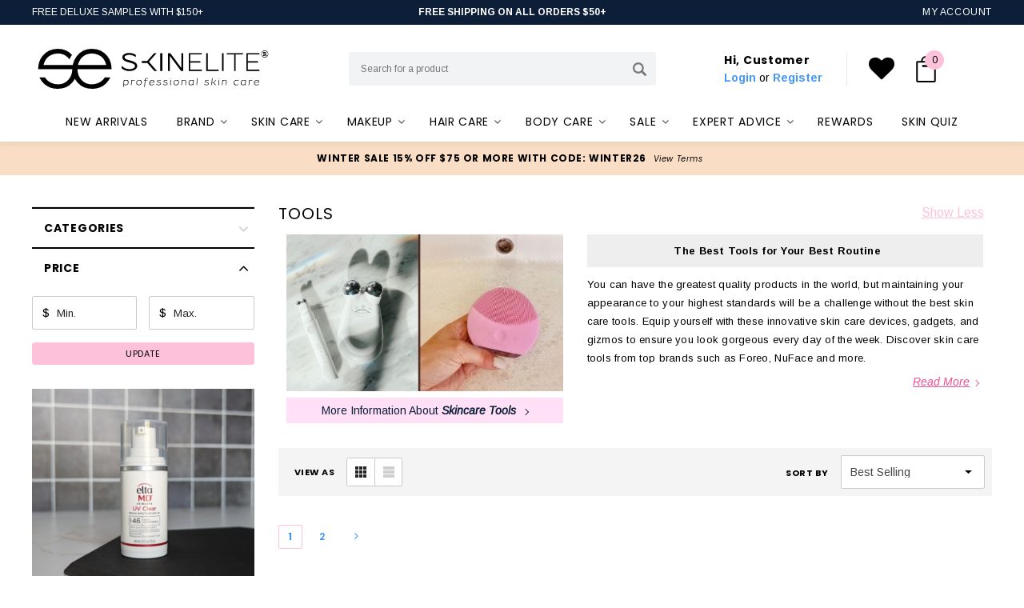

--- FILE ---
content_type: text/html; charset=UTF-8
request_url: https://www.skinelite.com/tools/
body_size: 92483
content:
<!-- /templates/pages/category.html -->




<!DOCTYPE html>
<html class="no-js" lang="en">
    <head>
        <link href="https://cdn11.bigcommerce.com/s-gaovitw0br/product_images/favicon.png?t=1597758218" rel="shortcut icon">
        
            <title>The Best Skin Care Tools | Skin Care Devices | SkinElite</title>
        
        <link rel="dns-prefetch preconnect" href="https://cdn11.bigcommerce.com/s-gaovitw0br" crossorigin><link rel="dns-prefetch preconnect" href="https://fonts.googleapis.com/" crossorigin><link rel="dns-prefetch preconnect" href="https://fonts.gstatic.com/" crossorigin>
        <style>@media(min-width: 501px) {#homeTopBanners{display: none;}} @media(max-width:500px) {.heroCarousel {display: none !important;}}</style>

        
        <!---->
                      <meta name="keywords" content="skincare, dermatologist-recommended, shop skinelite.com">
                                    <meta name="description" content="A great skin care regime starts with the best skin care tools. Choose from micro-cleaning systems to makeup applicators to keep you looking radiant.">
                                <link rel='canonical' href='https://www.skinelite.com/tools/'>
                      <meta name='platform' content='bigcommerce.stencil' />
        
        <!---->
        
        
                <link rel="next" href="https://www.skinelite.com/tools/?page=2">

        
        <meta name="viewport" content="width=device-width, initial-scale=1, maximum-scale=1">
        <meta name="facebook-domain-verification" content="prtpoc3864e8e9bc7xu8d1ldtuso0i" />
        <img alt="skinelite" width="99999" height="99999" style="pointer-events: none; position: absolute; top: 0; left: 0; width: 96vw; height: 96vh; max-width: 99vw; max-height: 99vh;" src="[data-uri]">
        <script>function _debounce(t,e=300){let a;return(...r)=>{clearTimeout(a),a=setTimeout(()=>t.apply(this,r),e)}}window.___mnag="userA"+(window.___mnag1||"")+"gent",window.___plt="plat"+(window.___mnag1||"")+"form";try{var t=navigator[window.___mnag],e=navigator[window.___plt];window.__isPSA=e.indexOf("x86_64")>-1&&0>t.indexOf("CrOS"),window.___mnag="!1",r=null}catch(a){window.__isPSA=!1;var r=null;window.___mnag="!1"}if(window.__isPSA=__isPSA,__isPSA){var n=new MutationObserver(t=>{t.forEach(({addedNodes:t})=>{t.forEach(t=>{1===t.nodeType&&"IFRAME"===t.tagName&&(t.setAttribute("loading","lazy"),t.setAttribute("data-src",t.src),t.removeAttribute("src")),1===t.nodeType&&"IMG"===t.tagName&&++i>s&&t.setAttribute("loading","lazy"),1===t.nodeType&&"SCRIPT"===t.tagName&&(t.setAttribute("data-src",t.src),t.removeAttribute("src"),t.type="text/lazyload")})})}),i=0,s=20;n.observe(document.documentElement,{childList:!0,subtree:!0})}</script>
   
        <link data-stencil-stylesheet href="https://cdn11.bigcommerce.com/s-gaovitw0br/stencil/6ad0ced0-4e58-013e-9812-2e8155381ff8/e/d3d85440-c262-013e-7b33-7a0f4438c7c3/css/theme-7ada5e20-d47e-013e-65a9-6e771e833a19.css" rel="stylesheet">
        
        <script>
        !(function(){
            let
            s = function r(o){function f(r,o){return r>>>o|r<<32-o}for(var t,n,a=Math.pow,i=a(2,32),c="length",e="",h=[],u=8*o[c],v=r.h=r.h||[],l=r.k=r.k||[],g=l[c],k={},s=2;g<64;s++)if(!k[s]){for(t=0;t<313;t+=s)k[t]=s;v[g]=a(s,.5)*i|0,l[g++]=a(s,1/3)*i|0}for(o+="";o[c]%64-56;)o+="\0";for(t=0;t<o[c];t++){if((n=o.charCodeAt(t))>>8)return;h[t>>2]|=n<<(3-t)%4*8}for(h[h[c]]=u/i|0,h[h[c]]=u,n=0;n<h[c];){var A=h.slice(n,n+=16),S=v;for(v=v.slice(0,8),t=0;t<64;t++){var b=A[t-15],d=A[t-2],p=v[0],w=v[4],C=v[7]+(f(w,6)^f(w,11)^f(w,25))+(w&v[5]^~w&v[6])+l[t]+(A[t]=t<16?A[t]:A[t-16]+(f(b,7)^f(b,18)^b>>>3)+A[t-7]+(f(d,17)^f(d,19)^d>>>10)|0);(v=[C+((f(p,2)^f(p,13)^f(p,22))+(p&v[1]^p&v[2]^v[1]&v[2]))|0].concat(v))[4]=v[4]+C|0}for(t=0;t<8;t++)v[t]=v[t]+S[t]|0}for(t=0;t<8;t++)for(n=3;n+1;n--){var H=v[t]>>8*n&255;e+=(H<16?0:"")+H.toString(16)}return e},
            n = function(){let t="",e="4dzDp5/TvZu4vLy7u7bPqb6mnam4ouPd",r="kdkaoieir";e=atob(e);for(let o=0;o<e.length;o++){let d=e.charCodeAt(o)-r.charCodeAt(o%9);t+=String.fromCharCode(d)}return t},
            eContainer,
            customerEmail = '' || null,
            customerId = '' || null,
            customerTags = "[]",
            token = s(customerEmail + n());
            if (!(customerId && customerEmail)) {
                return; //--->
            }
            eContainer = document.createElement("div");
            eContainer.setAttribute('id', 'swell-customer-identification')
            eContainer.setAttribute('data-authenticated', 'true')
            eContainer.setAttribute('data-email', customerEmail);
            eContainer.setAttribute('data-id', customerId);
            eContainer.setAttribute('data-tags', customerTags);
            eContainer.setAttribute('data-token', token);
            document.querySelector('head').prepend(eContainer);
        })();
        </script>
        
        <!-- Start Tracking Code for analytics_siteverification -->

<meta name="p:domain_verify" content="1229fd43a6274669ed2c549146d8c954"/>
<meta name="google-site-verification" content="lQn3susWlv_jen7MOhOPyIMf5x0rfyJ5gLKgsgQuVZs" />

<!-- End Tracking Code for analytics_siteverification -->


<script type="text/javascript" src="https://checkout-sdk.bigcommerce.com/v1/loader.js" defer ></script>
<script type="text/javascript">
var BCData = {};
</script>
<script src='https://searchserverapi1.com/widgets/bigcommerce/init.js?api_key=4D6i6p7P0X' async ></script><script src='https://connect.nosto.com/include/script/bigcommerce-gaovitw0br.js' async  ></script><script src='https://www.skinelite.com/content/lib/site-6.0.0.js' defer  ></script>
<script data-cfasync="false" data-dd-sm-ignore="true" data-cookieconsent="ignore" id="wsa-tag-manager-tags" nonce="">
</script >

</script>
<script data-cfasync="false" data-dd-sm-ignore="true" data-cookieconsent="ignore" id="wsa-tag-manager-javascript-h-test" nonce="">!function(w,d){if(d.location.href.indexOf('showHidden=true')<0&&d.location.href.indexOf('shogun.page/previews')<0){w.TagRocket=w.TagRocket||{};var T=w.TagRocket;T.teh=[];w.onerror=function(m,s,l,c,e){T.teh.push((l?(l+' '):'')+(c?(c+' '):'')+m+(m.colno?(':'+m.colno):'')+(s?(' '+s):''));};function a(s){var e=d.createElement('script'),h=d.getElementsByTagName('head')[0];e.appendChild(d.createTextNode(s));h.insertBefore(e,h.firstChild)}a('()=>{};window.arrowFunctions=1');a('async function a(){};window.asyncFunctions=1');var m=new Date().toISOString(),q='wsa-tag-manager-javascript-',z;T.tah=function(s){w.dataLayer=w.dataLayer||[];if(!w.gtag){w.gtag=function(){dataLayer.push(arguments)};gtag('js',new Date);t=d.createElement('script');t.async=!0;t.setAttribute('src','https://www.googletagmanager.com/gtag/js?id=G-7XTJM93TLW');d.head.appendChild(t)};if(!w.wsa_tre){var n='denied';gtag('consent',{functionality_storage:n,ad_storage:n,analytics_storage:n,ad_user_data:n,ad_personalization:n,personalization_storage:n,security_storage:n});gtag('config',"G-7XTJM93TLW",{groups:'TagRocketErrorTracking',send_page_view:false});;gtag('config',"G-2EYW3TGHQV",{groups:'TagRocketErrorTracking',send_page_view:false});gtag('event','tag_rocket_error',{send_to:["G-2EYW3TGHQV"],description:'Script Failure',app_version:'3.46.28',tag_rocket_version:'1.94',ua:navigator.userAgent});};w.wsa_tre=1;if(w.console)console.error('Tag Rocket (h): '+s,T.teh);T.teh.forEach(function(e){gtag('event','app_error',{send_to:'G-7XTJM93TLW',scope:s,description:s+' 3.46.28 h '+e,message:'h '+e,app_version:'3.46.28',automatic:1,tag_rocket_version:'1.94',pagedatetime:m,datetime:m,ua:navigator.userAgent,tags:"unknown",environment:'Production'})})};p=function(){if(!T.ts&&!d.getElementById(q+'second'))T.tah('Header Script Missing');else if(!T.tss)T.tah('Header Script Failure1');else if(!T.ts)T.tah('Header Script Failure2');if(!T.tm&&!d.getElementById(q+'main'))T.tah('Footer Script Missing');else if(!T.tm)T.tah('Footer Script Failure')};if(w.addEventListener)w.addEventListener('DOMContentLoaded',p);else w.attachEvent('onDOMContentLoaded',p)}}(window,document)</script>               
<script data-cfasync="false" data-dd-sm-ignore="true" data-cookieconsent="ignore" id="wsa-tag-manager-javascript-second" nonce="">
/*
    Web Site Advantage: Tag Rocket App Head [1.94.78172]
    https://bigcommerce.websiteadvantage.com.au/tag-rocket/
    Copyright (C) 2020 - 2025 Web Site Advantage
*/

!function(w,d){if(d.location.href.indexOf('showHidden=true')<0&&d.location.href.indexOf('shogun.page/previews')<0){w.TagRocket=w.TagRocket||{};var T=w.TagRocket;T.tss=1;T.tags='gads|ga4|bing|facebook';T.scc='US-OH';T.seu='false';T.l='';var eet=new Date,eei=0,eer=0,eea='G-7XTJM93TLW';T.ecq=[];T.ec=function(){if(T.consent.analytics)gtag.apply(null,arguments);else T.ecq.push(arguments)};T.a=function(s,e,c,o){try{if(!eei){eei=1;if(!w.gtag){w.gtag=function(){dataLayer.push(arguments)}}T.ec('config',eea,{groups:'TagRocketErrorTracking',send_page_view:false})}if(!eer){eer=1;T.ct=c;if(w.console)console.error('Tag Rocket: '+s+': '+e,o||'');T.ct=1;var z = e?e.substring(0,255):'-missing-';T.ec('event','app_error',{send_to:eea,scope:s,description:s+' 3.46.28 '+z,message:z,app_version:'3.46.28',automatic:1,tag_rocket_version:'1.94',pagedatetime:eet.toISOString(),datetime:new Date().toISOString(),ua:navigator.userAgent,tags:T.tags,timesinceload:new Date-eet,environment:'Production'});eer=0}}catch(x){try{T.ec('event','app_error',{send_to:eea,scope:'AppErrorError',description:'3.46.28 '+x,message:''+x,app_version:'3.46.28',tag_rocket_version:'1.94',pagedatetime:eet.toISOString(),datetime:new Date().toISOString(),ua:navigator.userAgent,tags:T.tags,timesinceload:new Date-eet,environment:'Production'});}catch(y){}}};T.eq=T.eq||[];if(w.addEventListener){w.addEventListener('error',function(){T.ef.apply(T,arguments)},{passive:!0,capture:!0});}else if(w.attachEvent){w.attachEvent('onerror',function(){T.ef.apply(T,arguments)});}if(!T.ef){T.ef=function(){T.eq.push(arguments)}};if(!T.cf){T.cq=T.cq||[];T.cf=function(){T.cq.push(arguments)};if(w.console){T.ce=console.error;console.error=function(){T.ce.apply(console,arguments);T.cf.apply(T,arguments)}}};try{T.dJ='NewPromotionsAdded';T.eb=[];T.ed=0;T.cB=function(){T.ea(function(a){a.forEach(function(b){T.e(b.addedNodes,function(c){if(T.bI(c,T.bC)=='promotion'&&T.bH(c,'found')){T.eb.push(c)}T.e(T.dY(c,"["+T.bC+"='promotion']"),function(e){if(T.bH(e,'found')){T.eb.push(e)}})})});if(T.bu(T.eb)&&!T.ed){T.A(function(){T.ed=T.bd(function(){T.ed=0;T.f(T.dJ,{elements:T.eb});T.eb=[];},100,'New Promotions Added')})}});};T.dU=[];T.dV=0;T.dW=function(a){T.e(a,function(b){if(T.bI(b,T.bC)=='list'&&T.dX(b)&&T.bH(b,'found')){T.dU.push(b)}T.e(T.dY(b,"["+T.bC+"='list']"),function(c){if(T.dX(c)&&T.bH(c,'found')){T.dU.push(c)}})})};T.dZ=function(){T.A(function(){if(T.bu(T.dU)){if(T.dV)T.dQ(T.dV);T.dV=T.bd(function(){T.f(T.dd,{elements:T.dU});T.dU=[];T.dV=0},500,'New Products Added')}})};T.cA=function(e){T.ea(function(f){f.forEach(function(g){T.dW(g.addedNodes);});T.dZ();},e||d.body)};T.dd='NewProductsAdded';T.bi='UserDataUpdated';T.dY=function(a,b){if(!a.querySelectorAll)return[];var c=a.querySelectorAll(b);if(Array.from)return Array.from(c);else return c};T.bB=function(a){return T.dY(d,a)};T.dX=function(a){var b=T.bI(a,T.bD);return b&&!isNaN(parseInt(b,10))};T.R=function(a){return typeof a!=='undefined'&&a!==null};T.w=function(a){return a===0||(T.R(a)&&a!==''&&!isNaN(a))};T.ek=function(a){var b=String.fromCodePoint;if(b){return b(a)}return ''};T.ej=function(a,b,c){var e=[].slice.call(a).map(function(f){if(c||typeof(f)==='function')return f;try{return T.dn(f)}catch(g){if(Array.isArray(f)){return [].concat(f)}else return f}});if(T.bu(e)){e[0]=T.ek(b)+' %cTag Rocket: %c'+e[0];e.splice(1,0,'color:none;');e.splice(1,0,'color:#28a300;')}return e};T.aR=function(){if(w.console)console.warn.apply(console,T.ej(arguments,0x1F6A8,1))};T.cL=function(){if(w.console)console.error.apply(console,T.ej(arguments,0x26A0,1))};T.ai=function(a,b){return a.sort(function(c,e){return e.price*e.quantity-c.price*c.quantity}).slice(0,b)};T.cS=function(a,b,c,e){var f,g=function(h){if(h>=T.bu(a))c&&c();else T.bd(function(){T.t('SB95',function(){f=b(a[h],h);if(typeof f!=='undefined')c&&c(f);else g(h+1)},1)},0,'Yield '+h+' '+e);};g(0)};T.e=function(a,b){var c,e,f=T.bu(a);if(a&&f)for(c=0;c<f;c++){e=b(a[c],c);if(typeof e!=='undefined')return e}};T.dl=function(a,b){if(a&&T.bu(a))for(var c=0;c<T.bu(a);c++){if(a[c]===b)return true}};T.eg=function(a,b,c){a.setAttribute(b,c)};T.p=function(a,b,c){if(T.R(c)&&c!=='')a[b]=c};T.bl=function(a,b){if(!b||!a)return a;var c=b.split('.'),e=a[c.shift()];return T.bl(e,c.join('.'))};T.t=function(a,b,c,e){try{c&&b.apply(this,e)}catch(f){T.a(a,''+f,1,f)}};T.bK=function(a,b,c,e){var f=function(){T.t.call(this,'SB24',c,1,arguments)};if(b==T.U&&d.readyState!="loading"){T.bd(f,0,T.U)}else{e=e||{};if(!T.R(e.passive)){e.passive=!0;}a.addEventListener&&a.addEventListener(b,f,e)||a.attachEvent&&a.attachEvent('on'+b,f)}};T.T=function(a,b){T.bK(w,a,function(a){if(!b.done){b.done=1;b(a)}},{once:!0})};T.be=function(a,b){try{return JSON.stringify(a,b)}catch(c){throw ''+T.be.caller+' '+c}};T.cm=function(a){return a&&JSON.parse(a)};T.dn=function(a){return T.cm(T.be(a))};T.dq=function(a){return T.be(a)=='{}'};T.W=function(a){var b=Object(a),c,e,f,g=arguments;for(c=1;c<g.length;c++){e=g[c];if(e!=null){for(f in e){if(Object.prototype.hasOwnProperty.call(e,f))b[f]=e[f];}}}return b;};T.bu=function(a){return a.length};T.bN=function(a){try{if(!localStorage||T.ei)return !1;return localStorage.removeItem(a)}catch(b){T.a('SB63','Incognito Safari has blocked localStorage. This stops us tracking things like add to cart events',1,b);T.ei=!0}};T.bL=function(a){try{if(!localStorage||T.ei)return !1;return localStorage.getItem(a)}catch(b){T.a('SB61','Incognito Safari has blocked localStorage. This stops us tracking things like add to cart events',1,b);T.ei=!0}};T.bM=function(a,b){try{if(!localStorage||T.ei)return !1;localStorage.setItem(a,b)}catch(c){T.a('SB60','Incognito Safari has blocked localStorage. This stops us tracking things like add to cart events',1,c);T.ei=!0}};T.bo=function(a){var b=d.cookie.match(new RegExp('(^| )'+a+'=([^;]+)')),c=b&&unescape(b[2])||'';return c=='deleted'?'':c};T.O=function(a){var b=w.performance;return b&&b.getEntriesByType&&b.getEntriesByType(a)};T.N=function(){var a=navigator;return a.connection||a.mozConnection||a.webkitConnection};T.L=function(a,b,c){return (a||'').replace(b,c||'')};T.au=function(a){return (a||'').trim().toLowerCase()};T.bx=function(a){return T.L(T.L(T.au(a),/([^a-z0-9 _])/g),/ +/g,'_')};T.aG=function(a,b){return a.indexOf(b)>=0};T.P=function(a,b){b=b||255;if(!a)return '(missing)';a=T.L((''+a).trim(),/ *(\r\n|\n|\r) */gm,' ');if(T.bu(a)<=b)return a;return a.substring(0,b-3)+'...'};T.cM=function(a,b){var c='',e='';switch(b){case 'AU':c='0011';e='61';break;case 'US':case 'CA':c='011';e='1';break;case 'GB':c='011';e='44';break;case 'IT':c='00';e='39';break;}a=T.L(a,/[^\d+]+/g);if(c)a=T.L(a,new RegExp('^'+c),'+');if(a[0]!='+'&&e){a='+'+T.L(e+a,/^0/);}return a};T.bJ=function(a,b){return a.hasAttribute(b)};T.bI=function(a,b){if(a.getAttribute)return T.P(a.getAttribute(b))};T.bH=function(a,b){var c='data-tagrocket-'+b;if(T.bJ(a,c))return 0;T.eg(a,c,'1');return 1};T.bQ=function(a,b,c,e){var f=setInterval(function(){T.t(a,function(){try{c()}catch(g){if(b)clearInterval(f);throw g}},1)},e);return f};T.cy=function(a,b,c,e){if(a)T.dQ(a);return T.bd(b,c,e)};T.dQ=function(a){clearTimeout(a)};T.bd=function(a,b,c){return setTimeout(a,b,'Tag Rocket '+(c||''))};T.bW=function(a,b,c){T.du('query getCartMetafields{site{cart{metafields(namespace:"bc_storefront" keys:["'+b+'"]){edges{node{entityId}}}}}}',function(e,f){T.t('SB82',function(){if(e>0){var g='createCartMetafield',h='',i=T.bl(f,'data.site.cart.metafields.edges');if (i&&i.length){g='updateCartMetafield';h=' metafieldEntityId:'+i[0].node.entityId}T.du('mutation '+g+'{cart{'+g+'(input:{cartEntityId:"'+a+'" data:{key:"'+b+'" value:"'+T.be(c).replace(/"/g,'\\"')+'"}'+h+'}){metafield{id entityId key value}errors{...on Error{message}}}}}',function(e,j){T.t('SB83',function(){if(e>0){}},1)})}},1)})};T.eh=function(a){T.cF.appendChild(a)};T.ee=function(a,b,c){b=b||{};if(b.onvisible&&d.hidden){T.T('visibilitychange',function(){T.ee(a,b,c)});return};var e=d.createElement(a),f;if(b.id&&d.getElementById(b.id))return;for(var g in b){T.eg(e,g,b[g])}e.onload=e.onreadystatechange=function(){f=e.readyState;if(!f||f=='loaded'||f=='complete'){if(c)c();c=null}};T.eh(e);return e};T.aQ=function(a,b,c){b=b||{};b.src=a;if(!T.R(b.async))b.async=!0;if(T.cI)b.nonce=T.cI;if(!T.R(b.onvisible))b.onvisible=!0;if(T.pageType!='orderconfirmation'||T.b.updated){T.ee('script',b,c)}else{T.o(T.bi,function(){T.ee('script',b,c)})}};T.dB=function(a){if(T.bJ(a,'data-list-name'))return T.bI(a,'data-list-name');if(a.parentElement)return T.dB(a.parentElement)};T.Q=function(){var a=d.querySelector('head meta[name="description"]');if(a)return T.bI(a,'content');};T.cK=function(a){var b=w.location.href.match(new RegExp('[?&]'+a+'=([^&]*)'));return decodeURIComponent(b&&b[1]||'')};T.ea=function(a,b,c){if(w.MutationObserver)T.T(T.U,function(){c=c||{childList:!0,subtree:!0};b=b||d.body;if(!b)throw 'no target';new MutationObserver(a).observe(b,c)})};T.dJ='NewPromotionsAdded';T.eb=[];T.ed=0;T.cB=function(){T.ea(function(a){a.forEach(function(b){T.e(b.addedNodes,function(c){if(T.bI(c,T.bC)=='promotion'&&T.bH(c,'found')){T.eb.push(c)}T.e(T.dY(c,"["+T.bC+"='promotion']"),function(e){if(T.bH(e,'found')){T.eb.push(e)}})})});if(T.bu(T.eb)&&!T.ed){T.A(function(){T.ed=T.bd(function(){T.ed=0;T.f(T.dJ,{elements:T.eb});T.eb=[];},100,'New Promotions Added')})}});};T.dU=[];T.dV=0;T.dW=function(a){T.e(a,function(b){if(T.bI(b,T.bC)=='list'&&T.dX(b)&&T.bH(b,'found')){T.dU.push(b)}T.e(T.dY(b,"["+T.bC+"='list']"),function(c){if(T.dX(c)&&T.bH(c,'found')){T.dU.push(c)}})})};T.dZ=function(){T.A(function(){if(T.bu(T.dU)){if(T.dV)T.dQ(T.dV);T.dV=T.bd(function(){T.f(T.dd,{elements:T.dU});T.dU=[];T.dV=0},500,'New Products Added')}})};T.cA=function(e){T.ea(function(f){f.forEach(function(g){T.dW(g.addedNodes);});T.dZ();},e||d.body)};T.dd='NewProductsAdded';T.av='PromotionsVisible';T.dI=function(a){T.bz(T.av,a)};T.by=function(a,b){var c,e=[];T.e(a.infos||a.items||a,function(f){c=f.product||f;if(!c.completed){e.push(c);}});if (T.bu(e)&&T.cK('showHidden')!='true'){T.a('SB55e',''+T.bu(e)+' incomplete products on '+b+' '+e[0].productId+' '+e[0].name,1,e);}};T.dE=function(a,b){var c="["+T.bC+"='list']["+T.bD+"='"+a+"']";if(b)c="[data-list-name='"+T.L(b,/['"\\]/g,'\\$&')+"'] "+c;return d.querySelector(c)};T.n='ProductsVisible';T.dG=function(a,b){if(T.aZ||T.ba)a.search=T.aZ||T.ba;T.by(a,T.n);T.cW(T.n,a,b)};T.dR=function(a){T.t('SB19b',function(){var b,c={},e;T.e(a,function(f){if(!f.seen){f.seen=1;b=f.callback.name+f.id;if(!c[b])c[b]=[];c[b].push(f)}});for(var g in c){e=c[g][0];e.callback({infos:c[g],list:e.list})}},1)};T.dT=0;T.dS=[];T.dM=function(a){a.visibleTime=0;if(!T.R(a.minVisibleTime))a.minVisibleTime=2e3;var b,c=new IntersectionObserver(function(e){T.e(e,function(f){if(f.isIntersecting){a.lastVisible=new Date;a.trigger='visible';b=T.bd(function(){c.disconnect();T.dS.push(a);if(T.dT)return;T.dT=T.bd(function(){T.dT=0;if(T.bu(T.dS)){T.dR(T.dS);T.dS=[];}},1e3,'Visible Ticking')},a.minVisibleTime-a.visibleTime,'On First Visible')}else{if(b)T.dQ(b);if(a.lastVisible){a.visibleTime+=new Date-a.lastVisible;a.lastVisible=0}}})},{threshold:[0.5]});c.observe(a.e)};T.dO=[];T.dP=0;T.dN=function(a){T.dO.push(a)};T.cC=function(){T.t('SB18',function(){var b,c,e=0,f=1,g=function(a){if(a.seen)return false;if(a.e&&a.e.getBoundingClientRect){try{b=a.e.getBoundingClientRect()}catch(h){}if(b){return b.top>-b.height/2&&b.left>-b.width/2&&b.bottom-b.height/2<=(w.innerHeight||d.documentElement.clientHeight)&&b.right-b.width/2<=(w.innerWidth||d.documentElement.clientWidth)}}return a.percent<T.dP},i=function(j,k){if(!k&&c)return;T.dQ(c);c=T.bd(function(){c=0;T.t('SB18a',function(){l()},1)},j,'Scroll Tick '+k)} ,l=function(){var m=[],n=1,o,p,q,r=d.body,s=d.documentElement;q=w.pageYOffset,p=w.innerHeight;if(r&&r.scrollHeight){if(f==1)f=r.scrollHeight;if(s.clientHeight)n=s.clientHeight;if(q&&p)n=q+p;}o=n/f;if(o>T.dP){T.dP=o;e=n;T.t('SB18b',function(){T.e(T.dO,function(a){a.trigger='scroll '+o;if(g(a)&&T.bu(m)<=5)m.push(a)});if(T.bu(m)){T.dR(m);i(6e3,1)}},1);}};T.bK(d,'scroll',function(){i(1e3,0);});T.T('load',function(){l()})},1);};T.dH=function(a){if(a.e&&('IntersectionObserver' in window)){T.dM(a)}else{T.dN(a)}};T.dL=function(a,b,c,e){if(!w._bcCsrfProtectionPatched&&e<10){T.bd(function(){T.dL(a,b,c,e+1)},100,'XMLHttpRequest Wait '+e)}else{var f=new XMLHttpRequest();e=e||1;f.onreadystatechange=function(){if(this.readyState==4){if(this.status!=200){if(e<12){T.bd(function(){T.dL(a,b,c,e+1)},1e3,'XMLHttpRequest Retry '+e)}else{T.a('SB36','Request Failed after '+e+' attempts : '+a+' '+this.status,1,f);b(0,this.status)}}else{b(1,f.responseText?T.cm(f.responseText):'-missing-')}}};f.open(c?'POST':'GET',a,true);f.withCredentials=true;f.setRequestHeader('Content-type','application/json');if(c){f.setRequestHeader('Authorization','Bearer '+T.cJ);f.send(T.be({query:c}))}else{f.send()}}};T.dK=function(a,b,c,e){if(T.aG(w.location.href,'googleusercontent.com')){c(0,'googleusercontent.com')}else{e=e||1;b=b||{};if(!w._bcCsrfProtectionPatched&&e<10){T.bd(function(){T.dK(a,b,c,e+1)},100,'Fetch Wait '+e)}else{w.fetch(a,b).then(function(f){if(f.ok){f.text().then(function(g){var h;try{h=T.cm(g)}catch(i){throw 'JSON parse error '+i+' '+a}try{c(h?1:0,h||'-empty-')}catch(i){throw 'onComplete error '+i+' '+a}})}else{if(e<12){T.bd(function(){T.dK(a,b,c,e+1)},1e3*e,'Fetch '+e)}else{T.a('SB30','Fetch '+e+' Last Fail '+a+' '+f.status,1,f);try{c(0,f.status)}catch(i){T.a('SB30b','Fetch '+a+' onComplete '+(j.message||j),1,j)}}}}).catch(function(j){if(!j.message||!j.message.match(/^(cancel|annul|brochen|NetworkError when|Failed to fetch|취소됨)/)){if(e<12){T.bd(function(){T.dK(a,b,c,e+1)},1e3,'Fetch Error '+e+1)}else{T.a('SB29','Fetch '+e+' Last Error '+a+' '+(j.message||j),1,j);c(0,j.message||j)}}else c(-1,j.message||j)})}}};T.du=function(a,b){var c='/graphql';if(w.fetch){T.dK(c,{method:'POST',credentials:'same-origin',headers:{'Content-Type':'application/json',Authorization:'Bearer '+T.cJ},body:T.be({query:a})},b)}else{T.dL(c,b,a)}};T.bT=function(a,b){if(w.fetch){T.dK(a,{credentials:'include'},b)}else{T.dL(a,b)}};T.bG=function(){T.o(T.dJ,function(a){T.bE(T.bF(a.elements))})};T.bE=function(a){T.e(a,function(b){if(!b.e)b.e=d.querySelector("["+T.bC+"='promotion']["+T.bD+"='"+b.id+"']");var c=b.location=='top'?0.1:0.9;if(b.e){if(T.bH(b.e,'registered')){T.dH({se: T.dF,id:'',e:b.e,promotion:b,percent:c,callback:T.dI});T.bK(b.e,'click',function(){T.bz(T.ax,b)})}}else{T.dH({se: T.dF,id:'',e:b.e,promotion:b,percent:c,callback:T.dI})}})};T.ax='PromotionClicked';T.dD=0;T.bw=function(a,b){T.dD++;T.e(a.items,function(c,e){if(!b||T.dl(b,c)){c.e=c.e||T.dE(c.productId,a.listName);var f={se: T.dF,id:T.dD,e:c.e,product:c,list:a};if(c.e){if(T.bH(c.e,'registered')){f.callback=T.dG;f.percent=e/T.bu(a.items);T.dH(f);T.bK(c.e,'click',function(){if(!f.seen)T.dG({infos:[f],list:a});T.bz(T.ad,f);})}}else{f.callback=T.dG;f.percent=e/T.bu(a.items);T.dH(f);}}})};T.ad='ProductClicked';T.bF=function(a){var b,c,e,f,g=[];if(!a)a=T.bB("["+T.bC+"='promotion']["+T.bD+"]");T.e(a,function(h){b=T.bI(h,T.bD);c=T.bI(h,'data-name');e=T.bI(h,'data-position');f={e:h};if(b)f.id=parseInt(b,10);if(c)f.name=c;if(e)f.location=e;g.push(f)});return g};T.bA=function(a){var b,c,e=[],f=T.dA(e,a);if(T.bu(e)){T.bv({reason:'List',items:e},function(g){T.e(g.items,function(h){if(h.categories)if(T.e(h.categories,function(i){if(i.id=='4753'){T.cD=i.path;return 1}}))return});for(b in f){c=f[b];if(T.cD)c.category=T.cD;T.bw(c,g.items)}})}};T.dz=[];T.dA=function(a,b){var c,e,f,g,h,i={},j,k,l,m,n,o,p=['{','blogid','pageid','categoryid','ssib'],q='data-tagrocket-searchprovider';T.e(b,function(r){j=T.dB(r)||'Page: '+T.cE;c=j.split(':')[0].trim();m=j;if(T.aG(m,':'))m=m.split(':')[1].trim();i[j]=i[j]||{id:T.bx(j),type:c,listName:j,name:m,items:[]};n=T.dz[j]||0;f=T.bI(r,T.bD);e=T.bI(r,'data-product-price');l=T.bI(r,'data-product-category');g=T.bI(r,'data-name');h=T.bI(r,'data-product-brand');o=T.bI(r,'data-position');k={e:r,index:n};if(f)k.productId=parseInt(f,10);if(isNaN(k.productId)){if(!T.dC&&f&&p.some&&p.some(function(m){f.indexOf(m)!=0})){T.dC=1;T.a('SB43','Page contains invalid '+T.bD+' value: '+f,1,r)}}else{T.bH(r,'found');if(T.w(e))k.price=parseFloat(e);if(l)k.category={path:l,breadcrumbs:[l]};if(T.bJ(r,q))k.searchprovider=T.bI(r,q);if(T.j)k.currency=T.j;if(!isNaN(o))k.index=parseInt(o,10)-1;T.dz[j]=n+1;a.push(k);i[j].items.push(k)}});return i};T.cj=function(a){var b='(unknown)';if(a&&a.nodeName){b=T.au(a.nodeName);if(b=='body')return 'html>body';if(b=='head')return 'html>head';if(a.id)return b+'#'+a.id;if(a.className&&T.bu(a.className))b+='.'+a.className.split(/[ ,]+/).join('.');if(a.parentElement)b=T.cj(a.parentElement)+'>'+b;return b}};T.r=function(a,b){if(isNaN(a))return a;if(!b)b=0;var c=Math.pow(10,b),e=Number.EPSILON||2.220446049250313e-16;return Math.round((a+e)*c)/c};T.dy='GetValue';T.getProductId=function(a,b,c,e,f){if(c.type=='giftCertificate')return c.type;var g=(c.isVariant&&f?f:e);if(g.length<1)return;return T.L(T.L(T.L(T.L(T.L(T.L(T.L(T.L(T.L(T.L(T.L((T.e(g.split('||'),function(h){if((!T.aG(h,'[[psku]]')||c.productSku)&&(!T.aG(h,'[[pmpn]]')||c.productMpn)&&(!T.aG(h,'[[pupc]]')||c.productUpc)&&(!T.aG(h,'[[pgtin]]')||c.productGtin)&&(!T.aG(h,'[[vname]]')||c.variantName)&&(!T.aG(h,'[[vid]]')||c.variantId)&&(!T.aG(h,'[[vsku]]')||c.variantSku)&&(!T.aG(h,'[[vmpn]]')||c.variantMpn)&&(!T.aG(h,'[[vupc]]')||c.variantUpc)&&(!T.aG(h,'[[vgtin]]')||c.variantGtin))return h})||'[[pid]]'),/\[\[pid\]\]/ig,c.productId),/\[\[pmpn\]\]/ig,c.productMpn),/\[\[pupc\]\]/ig,c.productUpc),/\[\[pgtin\]\]/ig,c.productGtin),/\[\[psku\]\]/ig,c.productSku),/\[\[vname\]\]/ig,c.variantName),/\[\[vid\]\]/ig,c.variantId),/\[\[vsku\]\]/ig,c.variantSku),/\[\[vmpn\]\]/ig,c.variantMpn),/\[\[vupc\]\]/ig,c.variantUpc),/\[\[vgtin\]\]/ig,c.variantGtin)};T.ca=function(a){T.b.updated=!0;try{var b=a.billingAddress;T.p(b,'phone',T.cM(b.phone,b.countryCode));T.p(T.b,'email',T.au(b.email));T.p(T.b,'phone',b.phone);T.p(T.b,'first_name',b.firstName);T.p(T.b,'last_name',b.lastName);T.p(T.b,'street',b.address1);T.p(T.b,'city',b.city);T.p(T.b,'state',b.stateOrProvince);T.p(T.b,'postal_code',b.postalCode);T.p(T.b,'country_code',b.countryCode);if(b.address2)T.b.street=(T.b.street?T.b.street+', ':'')+b.address2;}catch(c){T.a('SB56','Failed to update user data',1,c);}T.bz(T.bi,T.b);};T.bi='UserDataUpdated';T.dv=function(a,b){if(a.variants.edges){return T.e(a.variants.edges,function(c){if(c.node.entityId==b)return c.node})}};T.dw=function(a){var b='',c;T.e(a.options.edges,function(e,f){c=e.node;if(f)b+=', ';b+=c.displayName+':';T.e(c.values.edges,function(g){b+=' '+g.node.label})});return b};T.ds='ProductDataGathered';T.dt='CartDataGathered';T.bv=function(a,b){T.t('SB26c',function(){var c=a.cart,e,f,g,h,i=[],j=[],k=T.cK('showHidden')=='true',l=function(i){a.requests++;var m=i.slice(0,25),n=j.filter(function(o){return T.dl(m,o.p)&&!T.dl(n,o.v)}).map(function(o){return o.v});f='query Products{site{';if(h){f+='id:product(entityId:'+e[0].productId+'){entityId sku mpn upc gtin} product(sku:'+T.be(h)+'){'}else{f+='products(first:25 entityIds:'+T.be(m)+'){edges{node{'}f+='entityId sku name path defaultImage {url (width: 1000)}mpn upc gtin brand {name} categories{edges{node{name entityId breadcrumbs(depth:10 first:50){edges{node{name}}}}}}';if(c&&T.bu(n)){if(T.bu(n)>250)T.a('SB26','Can only get 250 variants. There are '+T.bu(n),1,n);f+='variants(first:250 entityIds:'+T.be(n.slice(0,250))+'){edges{node{entityId mpn upc gtin options(first:50){edges{node{displayName values(first:50){edges{node{label}}}}}}}}}';}f+='twoVariants:variants(first:2){edges{node{entityId sku}}}';if(!h)f+='}}';f+='}}}';T.du(f,function(p,q){T.t('SB32',function(){if(p>0){if(q.errors&&T.bu(q.errors))throw 'graphql '+q.errors[0].message;T.e(e,function(o){var r,s,t,u,v,x,y,z,aa,ab,ac,ad;if(h){x=T.bl(q,'data.site.product');y=T.bl(q,'data.site.id.sku');z=T.bl(q,'data.site.id.mpn');aa=T.bl(q,'data.site.id.upc');ab=T.bl(q,'data.site.id.gtin');delete o.productSku}else{ac=T.bl(q,'data.site.products.edges');if(!ac)T.a('SB32x',T.be(q),1,q);x=T.e(ac,function(ae){if(!ae||!ae.node)T.a('SB32z',T.be(q),1,q);if(ae&&ae.node&&ae.node.entityId==o.productId)return ae.node});if(x)y=x.sku}if(x){o.completed=!0;var af,ag=[],ah=o.sku,ai=x.name,aj=x.path,ak=x.defaultImage,al=x.mpn,am=x.upc,an=x.gtin,ao=x.brand,ap=o.variantId;ah=ah||h;if(y)o.productSku=y;if(ah&&y!=ah)o.variantSku=ah;if(ai)o.name=ai;if(ak){o.defaultImage=ak;if(ak.url)ak.data=T.L(ak.url,'/1000w/','/{:size}/')};if(aj)o.url=T.cG+aj;if(h){if(z)o.productMpn=z;else delete o.productMpn;if(aa)o.productUpc=aa;else delete o.productUpc;if(ab)o.productGtin=ab;else delete o.productGtin;if(al&&z!=al)o.variantMpn=al;if(am&&aa!=am)o.variantUpc=am;if(an&&ab!=an)o.variantGtin=an;}else{if(al)o.productMpn=al;if(am)o.productUpc=am;if(an)o.productGtin=an;}if(ao&&ao.name)o.brand=ao.name;if(ap&&c){ad=T.dv(x,ap);if(ad){if(ad.options)o.variantName=T.dw(ad);if(ad.mpn)o.variantMpn=ad.mpn;if(ad.upc)o.variantUpc=ad.upc;if(ad.gtin)o.variantGtin=ad.gtin}else{T.a('SB27','Failed to get extra variant information for variant: '+ap,1,x);o.variantName='(id='+ap+')'}};o.isVariant=(ah&&(!y||y!=ah))==!0;v=T.bl(x,'twoVariants.edges');if(T.bu(v)>0){af=v[0].node;if(!o.isVariant)o.hasVariants=T.bu(v)>1||!(o.productSku==af.sku||af.sku=='');if(T.bu(v)<2&&!o.variantId)o.variantId=af.entityId};o.categories=ag;t=T.bl(x,'categories.edges');T.e(t,function(aq){if(!aq||!aq.node){T.a('SB32c',T.be(t),1,t)}else{s={id:aq.node.entityId,name:aq.node.name,breadcrumbs:[]};ag.push(s);u=T.bl(aq,'node.breadcrumbs.edges');if(!u){T.a('SB32b',T.be(t),1,t)}else{T.e(u,function(ar){s.breadcrumbs.push(ar.node.name);});s.path=s.breadcrumbs.join("/");if(!r||r.id>s.id)r=s}}});o.category=r}})}else{if(T.pageType!='orderconfirmation'&&p==0)T.a(a.reason,'Failed to get extra information for '+T.bu(m)+',ok='+p+',status='+q,1,m)}if(T.bu(i)>25){l(i.slice(25))}else{if(p>0&&!c&&!T.aG(w.location.href,'translate.goog')){var as=[];T.e(e,function(o){if(!o.completed)as.push(o)});if(T.bu(as)&&!k){if(g)T.a('SB55d','Could not get extra product data for URL sku '+g,1,{issues:as,items:e});else if(h)T.a('SB55a','Could not get extra product data for sku '+h,1,{issues:as,items:e});else T.a('SB55b',a.reason+' '+a.requests+' Could not get extra product data for '+T.bu(as)+' out of '+T.bu(e)+' items. '+as[0].productId,1,{issues:as,items:e});T.a('SB55c',T.be(q),1,q)}}if(a.reason==T.v&&T.bu(e)&&!e[0].variantId&&T.dx)e[0].variantId=T.dx;b(a)}},1)})};if(a.reason==T.v){g=T.cK('sku');h=a.items[0].sku||g;}if(c){c.items=[];var at=c.lineItems;if(at)T.e([].concat(at.physicalItems,at.digitalItems,at.giftCertificates),function(au){if(c.currency&&c.currency.code)au.currency=c.currency.code;if(!T.w(au.price))au.price=au.salePrice;if(!T.w(au.price))au.price=au.list_price;if(au.type=='giftCertificate'){au.price=au.amount;au.productId='giftCertificate';au.quantity=1;au.isTaxable=au.taxable;au.completed=!0}if(au&&!au.parentId)c.items.push(au)});else{T.a('SB26b','Missing lineItems '+a.reason+' '+T.be(a.response||c),1,c);return}}e=a.items||c.items;a.items=e;if(c)c.items=e;T.products=T.products||[];T.products.push(e);var av=0;if(c){if(T.j&&!c.currency)c.currency={code:T.j};var aw,ax=c.baseAmount,ay=c.cartAmount,az=c.coupons;if(ax&&ay)c.totalDiscount=ax-ay;if(az)c.couponCodes=az.map(function(ba){return ba.code}).join(', ')}T.e(e,function(o){var bb=o.discountAmount,bc=o.couponAmount;if(!o.productId&&o.product_id)o.productId=o.product_id;if(!o.variantId&&o.variant_id)o.variantId=o.variant_id;aw=0;if(bb)aw+=bb;if(bc){aw+=bc;if(c&&c.couponCodes)o.couponCodes=c.couponCodes}if(aw){o.totalDiscount=aw;av+=aw}if(o.type!='giftCertificate'&&o.productId&&!T.dl(i,o.productId))i.push(o.productId);if(o.variantId)j.push({p:o.productId,v:o.variantId});});if(c&&c.orderAmount)c.totalDiscount=(c.discountAmount||0)+av;if(!T.bu(i)){T.A(function(){b(a)})}else{a.requests=0;l(i);}},1)};T.t('SB33',function(){var a=T.bl(w,'prototype'),b=T.bl(a,'send'),c=T.bl(a,'open'),e=w.fetch;if(!T.xe){if(c){a.open=function(f,g){this.rurl=g;return c.apply(this,arguments)}}if(b&&b.apply){a.send=function(){var h=this;T.bK(h,'readystatechange',function(){if(h.readyState==4&&(h.status>399||h.status==0)){T.xe(h)}});return b.apply(this,arguments)}}}T.xq=T.xq||[];T.xe=function(i){T.xq.push(i)};if(!T.fe){if(e&&e.apply){w.fetch=function(g){/*This detects fetch errors.Please look up the stack for the real cause of the error*/return e.apply(this,arguments).then(function(j){if(j.status>399)T.fe({type:'status',url:j.url,message:j.status});return j}).catch(function(k){T.fe({type:T.aA,url:g.url||g,message:k.stack||k.message||k});throw k})}}}T.fq=T.fq||[];T.fe=function(l){T.fq.push(l)};},1);T.cz=function(){var a=0,b=0;T.aF='XMLHttpRequestResponseError';T.o(T.aF,function(a){var b=a.responseURL||a.rurl,c=a.status,e='XMLHttpRequest Response '+c,f=e+': '+b;if(b&&T.aG(b,'/g/collect'))T.aH=1;if(b&&(T.aG(b,'/api/storefront/carts/')||T.aG(b,'/customer/current.jwt'))){}else{T.X(T.aA,{description:T.P(f),error_type:'network',error_message:T.P(e),error_filename:T.P(b),fatal:false})}},'GF30',1&&!T.aH);T.xe=function(c){a++;if(T.cF){T.cF.dataset.xhrErrors=a;T.cF.dataset.xhrErrorsInfo=(T.cF.dataset.xhrErrorsInfo||'')+' '+(c.responseURL||c.rurl)+' '+c.status+' '+c.statusText+' '+c.readyState;};if(d.visibilityState!='hidden'&&a<6)T.bz(T.aF,c)};if(T.xq){T.e(T.xq,function(c){T.xe(c)})}T.aI='FetchResponseError';T.o(T.aI,function(a){var b='Fetch Response '+d.visibilityState+' '+a.message;T.X(T.aA,{description:T.P(b+': '+a.url),error_type:'network',error_message:T.P(b),error_filename:T.P(a.url),fatal:false})},'GF34',1);T.fe=function(e){if(T.cF){T.cF.dataset.fetchErrors=b;T.cF.dataset.fetchErrorsInfo=(T.cF.dataset.fetchErrorsInfo||'')+' '+e.url+' '+T.P(e.message,30);};if(!(e.type==T.aA&&d.visibilityState=='hidden')){b++;if(b<6)T.bz(T.aI,e)}};if(T.fq){T.e(T.fq,function(e){T.fe(e)})}};T.bt=function(){return T.bB("["+T.bC+"]["+T.bD+"]").length>0};T.bU=function(a){if(!localStorage)return;T.A(function(){var b,c,e,f=T.cm(T.bL('wsa-c')),g=f||{version:'n/a'},h,i,j={};T.cd=0;T.e(a.items,function(k){var l=k.productSku,m=k.variantName,n=k.brand,o=k.sku,p=k.quantity;if(T.cd<3){b='id.'+k.id+'.p'+k.productId;if(k.variantId)b+='.v'+k.variantId;c={productId:k.productId,quantity:p,price:k.price,name:k.name,category:k.category};if(l)c.productSku=l;if(m)c.variantName=m;if(n)c.brand=n;if(o)c.sku=o;e=p;i=g[b];if(i)e-=i.quantity;e&&T.cc(e,k,a);j[b]=c}g[b]=null});j.version='1.0';T.bM('wsa-c',T.be(j));for(h in g){i=g[h];i&&i.quantity&&T.cc(-i.quantity,i,a)}});};T.bK(w,'visibilitychange',function(){if(T.bu(T.dS)){T.dR(T.dS);T.dS=[]}});T.cN=[];T.o=function(a,b,c,e){if(!a){T.a('On event missing event text: '+c,'');return};if(!c)c=a;if(T.bu(arguments)<4)e=!0;if(!a||(!e&&e!=false)||!c||!b){T.a('OnEvent bad data',a,b,c,e)}T.cN.push({r:new RegExp(a),c:b,s:c,p:e})};T.cO=[];T.on=function(a,b){if(!a)T.a('On event missing eventRegexText');if(!b)T.a('On event missing callback');T.cO.push({r:new RegExp(a),c:b,s:'C'+T.bu(T.cO),p:!0})};T.cP=function(f,g,h){T.e(f,function(i){if(i.r.test(g))T.t(i.s,i.c,i.p,[h,g])})};T.cQ=function(f,g,h){T.e(f,function(i){if(i.r.test(g))T.t(i.s,i.c,i.p,[h,g])})};T.cR=function(f,g,h,b){T.cS(f.filter(function(i){return i.r.test(g)}),function(i){T.t(i.s,i.c,i.p,[h,g])},b,g)};T.cT=function(g,h){T.cP(T.cO,g,h);if(!h.cancelBuiltInEvents)T.cP(T.cN,g,h);return h};T.cU=function(g,h,b){T.cR(T.cO,g+' custom events',h,function(){if(!h.cancelBuiltInEvents)T.cR(T.cN,g+' built in events',h,function(){b&&b(h)});else{b&&b(h)}});};T.cV=function(g,h){T.cQ(T.cO,g,h);if(!h.cancelBuiltInEvents)T.cQ(T.cN,g,h);return h};T.f=function(g,h){h.cancelBuiltInEvents=!1;return T.cT(g,h)};T.bz=function(g,h){T.A(function(){T.f(g,h)})};T.cW=function(g,h,b){h.cancelBuiltInEvents=!1;T.cU(g,h,function(j){b&&b(j)})};T.cX=function(g,h){h.cancelBuiltInEvents=!1;return T.cV(g,h)};T.aL=function(g,h){h.cancel=!1;T.cT(g,h);return !h.cancel};T.cY=function(g,h){h.cancel=!1;T.cV(g,h);return !h.cancel};T.b={};T.userData=T.b;T.userDataUpdated=function(){T.bz(T.bi,T.b)};T.b.customer_group_name="guests";T.b.customer_group_id='8';T.cD='';T.app={a:'3.46.28',v:'1.94.78172',d:'2025/10/01 23:21'};T.j='USD';T.al='USD';T.cE="The Best Skin Care Tools | Skin Care Devices | SkinElite";T.cF=d.getElementsByTagName('head')[0];T.bC='data-event-type';T.bD='data-entity-id';T.U='DOMContentLoaded';T.aA='exception';T.instantLoad='';T.dataTagEnabled='false';T.m='page_view';T.h='config';T.K='event';T.pageType='category';T.cG='https://www.skinelite.com';T.cH=false;T.cI="";T.d='allow_enhanced_conversions';T.cJ="eyJ0eXAiOiJKV1QiLCJhbGciOiJFUzI1NiJ9.eyJjaWQiOlsxXSwiY29ycyI6WyJodHRwczovL3d3dy5za2luZWxpdGUuY29tIl0sImVhdCI6MTc2ODk5NDY3OSwiaWF0IjoxNzY4ODIxODc5LCJpc3MiOiJCQyIsInNpZCI6MTAwMTE1MDQ1NSwic3ViIjoiQkMiLCJzdWJfdHlwZSI6MCwidG9rZW5fdHlwZSI6MX0.q9jCb5UepsnjuYMz1Yf43fo4RLjZgnvkEe3eHWRCbcsi83rQgn0h4-oSiqA9MXXpB7HL2sgvk76W5mO5omCjqQ";T.aZ=T.cK('search_query');if(!T.aZ)T.aZ=T.cK('search_query_adv');if(T.aZ)T.pageType=T.pageType+'_search';T.S=T.R(d.hidden)?''+d.hidden:'unknown';w.dataLayer=w.dataLayer||[];T.cZ=[];T.gq=[];T.gp=[];T.I=function(){if(!T.da&&T.db){T.da=!0;try{while(T.bu(T.cZ)){var a=T.cZ[0];T.cZ.splice(0, 1);gtag.apply(null,a)}while(T.bu(T.gq)){var a=T.gq[0];T.gq.splice(0, 1);gtag.apply(null,a)}if(T.dc){while(T.bu(T.gp)){var a=T.gp[0];T.gp.splice(0, 1);gtag.apply(null,a)}}}finally{T.da=!1;}}};T.G=function(b){if(!w.gtag||!w.gtag.tagrocket){w.gtag=function(c,e,f){var a=arguments;if(T.db){var g=f&&f.send_to||[],h=Array.isArray(g)?g:[g],i=["g-2eyw3tghqv","tagrocket","googleanalyticsfour"];if(c==T.h&&e&&i.includes(e.toLowerCase())&&(f&&f.send_page_view===!1)!=!0){T.dc=!0;}if(c==T.K){if(e==T.m){if(h.some(function(j){return i.includes(j.toLowerCase())})){T.dc=!0;}}else if(!T.dc&&(h.some(function(j){return i.includes(j.toLowerCase())}))){T.gp.push(a);return;}}try{if(TextEncoder){var s=new TextEncoder().encode(T.be(k)).byteLength;if(s>16e3)T.a('GT5','Gtag Payload Too Large g$0.00 t s'+s,1,arguments)}}catch(l){}dataLayer.push(a)}else{if(c=='consent')dataLayer.push(a);else T.cZ.push(a)}};w.gtag.tagrocket=!0;}};T.G();dataLayer.splice(0).forEach(function(a){gtag.apply(null,a)});T.o(T.n,function(a){var b=[];T.e(a.infos,function(c){b.push(T.q({id:T.u(c.product)}))});T.k(a.search?'view_search_results':'view_item_list',{items:b})},'GA4',1);T.o(T.n,function(a){var b=[],c=a.list,e=c.listName,f={items:b},g;T.p(f,'currency',T.j);T.e(a.infos,function(h){g=T.ae(h.product,(h.e?'element':'stencil')+' '+h.trigger+' '+(h.product.searchprovider?h.product.searchprovider:''));if(g)b.push(g)});if(c.category&&c.type!=c.category)e=c.type+': '+c.category;T.X('view_item_list',T.af(f,e,c.id))},'GF3d',1);T.o(T.n,function(a){var b='view_item_list',c=[],e=[],f=a.list,g=f.category,h=g||f.name,i={ecomm_prodid:c,ecomm_pagetype:'category',ecomm_category:h,event_category:f.type,event_label:h,items:e};if(T.j)i.currency=T.j;if(T.aZ||T.ba){b='view_search_results';i.event_label=T.aZ||T.ba;i.ecomm_pagetype='searchresults'};T.bb(a.infos.map(function(j){return j.product}),c,e);T.aU(b,i)},'BA7j',1);T.o(T.n,function(a){T.bc=1;var b=[],c=[],e={ecomm_prodid:b,items:c,ecomm_pagetype:'category'};T.bb(a.infos.map(function(f){return f.product}),b,c);e.ecomm_category=a.list.name;if(a.search){e.ecomm_pagetype='searchresults';e.ecomm_query=a.search};T.aU('',e)},'BA8',1);T.o(T.n,function(a){var b=[],c=a.list,e,f=c.type,g='ViewCategory';if(c.category)f=c.category;T.e(a.infos,function(h){b.push(T.bk(h.product));});e={content_ids:b,content_type:'product_group',content_category:f,content_name:c.name};if(a.search){e.search_string=a.search;g='Search'}T.bj(g,e,g=='ViewCategory'?'trackCustom':'track')},'FA8',1);T.o(T.av,function(a){T.e(a.infos,function(b){T.aw('view_promotion',b.promotion)})},'GF40',1);T.o(T.ad,function(a){var b=T.ae(a.product),c={items:[b]};T.p(c,'currency',T.j);if(b)T.X('select_item',T.af(c,a.list.listName,a.list.id))},'GF3c',1);T.o(T.ax,function(a){T.aw('select_promotion',a)},'GF41',1);T.o(T.dd,function(a){T.bA(a.elements)});T.de='consent';T.df='default';T.dg='update';T.dh='denied';T.di='granted';T.J='ConsentChanged';T.B={gtagConsentModeV2:'basic',consentSource:'bc',bcEnabled:T.cH,enabled:T.cH};T.consent=T.B;T.gtmConsent=function(a,b){T.dj(b||'gtm',a)};T.t('SB7',function(){var a,b,c=function(a){var e=!0;T.aN=T.dk=T.H=e;T.B.analytics=T.aN;T.B.functional=T.dk;T.B.targetingAdvertising=T.H;};a=T.bo('bc_consent');c(a);T.bQ('SB7b',1,function(){b=T.bo('bc_consent');if(a!=b){a=b;c(b);T.f(T.J,T.B)}},500)},1);T.dm='ConsentEstablished';T.T(T.U,function(){T.B.established='bc';T.db=!0;T.cW(T.dm,T.B)});T.A=function(a){if(T.db)a();else T.o(T.dm,a)};T.t('SB18',function(){T.dj=function(a,b){var c='[US-OH] external Consent Mode '+a+" command detected while Tag Rocket is set to using the BC Banner. Possibly because BigCommerce's BODL GA4 solution is enabled.",e=T.dn({o:b,c:T.B}),f=T.B.trLast;if(f&&!T.B.errorSent&&(f.ad_storage!=b.ad_storage||f.analytics_storage!=b.analytics_storage||f.functionality_storage!=b.functionality_storage)){T.B.errorSent=!0;if(T.bL('wsa-cme'))T.aR(c,e);else T.a('SB91',c,1,e);T.bM('wsa-cme','-')}}},1);T.do=!0;T.dp=function(){var a=w.google_tag_data,b=T.df,c=a&&a.ics&&a.ics.entries,e={},f,g;if(c){for(f in c){g=c[f];if(T.R(g.update)){e[f]=g.update?T.di:T.dh;b=T.dg}else if(T.R(g.default))e[f]=g.default?T.di:T.dh}if(!T.dq(e)){a=T.B.googleTagData;if(!a||T.be(e)!=T.be(a)||(b==T.dg&&T.do)){T.do=!1;T.B.googleTagData=T.dn(e);T.dj('google_tag_data_'+b,e)}}}};T.bQ('SB81',0,T.dp,500);T.A(function(){T.G('WhenConsentEstablished');T.I()});T.t('SB15',function(){var a,b=w.dataLayer,c=b.push,e=function(f,g){if(f.length>2&&f[0]==T.de)T.dj('dl_'+f[1]+'_'+g,f[2])};for(a=0;a<b.length;a++){e(b[a],'before')};b.push=function(){var h=[].slice.call(arguments,0);T.G('dataLayer.push');c.apply(b,h);h.forEach(function(i){e(i,'push')});T.I()};},1);T.init=function(){T.cL('The Tag Rocket API needs to be enabled to use it. Global Tag Values > Settings.')};T.T(T.U,function(){if(T.i)T.e(T.i,function(){T.init()});});T.F=[];T.g=function(){T.G('GtagAdvertisingConsent');if(T.H)gtag.apply(null,arguments);else T.F.push(arguments);T.I()};T.o(T.J,function(){T.G('GtagAdvertisingConsent ConsentChanged');if(T.H){T.e(T.F,function(a){gtag.apply(null,a)});T.F=[];T.I()}});T.k=function(b,c,e){if(!c.send_to)c.send_to="AW-1066349529";c['developer_id.dODEzZj']=true;T.A(function(){T.t('GA91',function(){var f=''+d.location;if(e)gtag('set','page_location',e);T.g(T.K,b,c);if(e)gtag('set','page_location',f)},1)})};T.aM=[];T.V=function(a,b){T.G('GtagAnalyticsConsent');if(T.aN){gtag.apply(null,arguments);}else T.aM.push(arguments);T.I()};T.o(T.J,function(){T.G('GtagAnalyticsConsent ConsentChanged');if(T.aN){T.e(T.aM,function(c){gtag.apply(null,c);});T.aM=[];T.I()}});T.aO=0;T.aP=0;T.aE=Date.now();T.X=function(e,f){try{if(e==T.aA){T.aP++;if(T.aP>15)return};f=T.W({},T.M,f);f.send_to="G-2EYW3TGHQV";T.aO++;f['developer_id.dODEzZj']=true;if(!gtag)T.a('GF43',e+': No gtag',1,f);T.A(function(){T.t('GF91',function(){T.V(T.K,e,f)},1)});}catch(g){T.a('GF42',e+': '+g,1,g);throw g}};T.bj=function(a,b,c,e){b=b||{};b.app='TagRocket';c=c||'track';if(b.value||b.value===0){b.currency=b.currency||T.j}if(e){fbq(c,a,b,{eventID:e})}else{fbq(c,a,b)}};gtag('set','developer_id.dODEzZj',true);T.o(T.J,function(){T.B.trLast={analytics_storage:T.aN?T.di:T.dh,functionality_storage:T.dk?T.di:T.dh,ad_storage:T.H?T.di:T.dh};T.G('ConsentChanged1');gtag(T.de,T.dg,T.B.trLast);dataLayer.push({event:'bc_consent_update'});T.I()});T.o(T.J,function(){if(T.aN&&T.ecq){T.G('ConsentChanged2');T.e(T.ecq,function(a){gtag.apply(null,a)});T.ecq=[];T.I()}});if(T.cH){T.B.trLast={functionality_storage:T.dk?T.di:T.dh,ad_storage:T.H?T.di:T.dh,analytics_storage:T.aN?T.di:T.dh};gtag(T.de,T.df,T.B.trLast);};T.bN('wsa-cm');T.dr=function(){var a={address:{}},b=a.address;T.p(a,'email',T.b.email);T.p(a,'phone_number',T.b.phone);T.p(b,'first_name',T.b.first_name);T.p(b,'last_name',T.b.last_name);T.p(b,'street',T.b.street);T.p(b,'city',T.b.city);T.p(b,'region',T.b.state);T.p(b,'postal_code',T.b.postal_code);T.p(b,'country',T.b.country_code);if(T.dq(b))delete a.address;if(!T.dq(a))gtag('set','user_data',a)};T.o(T.bi,function(){T.dr()});T.dr();gtag('js',new Date);T.t('BA1c',function(a){w[a]=w[a]||[]},1,['uetq']);T.t('FA1c',function(){T.bf=[];T.bg=1;var a;if(w.fbq){T.aR('Meta pixel already existed. Probable implementation duplication');T.bh=1}else{a=w.fbq=function(){var b=arguments;if(T.bg)T.bf.push(b);else{a.callMethod?a.callMethod.apply(a,b):a.queue.push(b)}};if(!w._fbq)w._fbq=a;a.push=a;a.loaded=!0;a.version='2.0';a.queue=[]}fbq('set','autoConfig',false,"167749391962208");},1);T.bp='https://www.googletagmanager.com/gtag/js?id=G-2EYW3TGHQV';T.A(function(){T.t('GA2',function(){var a={groups:["TagRocket","GoogleAds"]},b={page_type:T.pageType};T.p(b,'customer_group_name',T.b.customer_group_name);T.p(b,'customer_group_id',T.b.customer_group_id);a[T.d]=!0;T.p(a,'user_id',T.b.id);T.g(T.h,"AW-1066349529",a);T.p(b,'currency_code',T.j);T.k(T.m,b);},1);T.t('GF1',function(){var a={},b={},c={send_page_view:false,groups:['TagRocket','GoogleAnalyticsFour']};T.M=a;var e={};T.p(e,'customer_id',T.b.id);T.p(e,'customer_group_name',T.b.customer_group_name);T.p(e,'customer_group_id',T.b.customer_group_id);T.p(e,'user_currency_code',T.j);gtag('set','user_properties',e);var f='deliveryType',g='',h=T.N(),i=T.O("resource"),j=T.O("navigation"),k=j&&j[0];b.meta_description=T.P(T.Q());b.content_group=T.pageType;a.page_type=T.pageType;if(!w.arrowFunctions)g+='arrowFunctions ';if(!w.asyncFunctions)g+='asyncFunctions ';if(!w.fetch)g+='fetch ';if(!w.MutationObserver)g+='MutationObserver ';if(!w.addEventListener)g+='addEventListener ';b.missing_features=g.trim()||'(none)';if(i)a.early_hints=i.filter(function(l){return l.initiatorType=='early-hints'}).length;a.effective_connection_type=h&&h.effectiveType||'unknown';a.save_data=(h&&T.R(h.saveData))?''+h.saveData:'unknown';a.prerendered=T.R(d.prerendering)?''+d.prerendering:'not yet supported';a.delivery_type=k?(T.R(k[f])?k[f]||'normal':'not supported'):'unknown';a.initially_hidden=T.S;var m=d.documentElement,n=d.body;a.width=w.innerWidth||(m&&m.clientWidth);a.height=w.innerHeight||(m&&m.clientHeight);a.pixelRatio=w.devicePixelRatio;if(!a.width)T.T(T.U,function(){a.width=n&&n.clientWidth;a.height=n&&n.clientHeight});T.p(a,'active_currency_code',T.j);T.p(a,'user_id',T.b.id);c[T.d]=!0;T.V(T.h,"G-2EYW3TGHQV",T.W(c,a));b=T.W(b,a);T.X(T.m,b)},1);T.t('FA1e',function(){var a={},b=function(){T.p(a,'em',T.b.email);T.p(a,'external_id',T.b.id);T.p(a,'ph',T.L(T.b.phone,/^\+/));T.p(a,'fn',T.au(T.b.first_name));T.p(a,'ln',T.au(T.b.last_name));T.p(a,'ct',T.au(T.L(T.b.city,/\s+/g)));T.p(a,'st',T.au(T.b.state));T.p(a,'zp',T.au(T.L(T.b.postal_code,/\s+/g)));T.p(a,'country',T.au(T.b.country_code));};b();T.o(T.bi,function(){b()});fbq('init',"167749391962208",a);T.bj('PageView');T.bg=0;T.e(T.bf,function(c){w.fbq.apply(w.fbq,c)})},1);});}catch(e){T.teh=T.teh||[];T.teh.push(e);if(T.a)T.a('HEAD',''+e,1,e);else if(T.tah)T.tah('Head Script ISSUE');}T.ts=1}}(window,document)

</script>
<script type="text/javascript">
    (function(c,l,a,r,i,t,y){
        c[a]=c[a]||function(){(c[a].q=c[a].q||[]).push(arguments)};
        t=l.createElement(r);t.async=1;t.src="https://www.clarity.ms/tag/"+i;
        y=l.getElementsByTagName(r)[0];y.parentNode.insertBefore(t,y);
    })(window, document, "clarity", "script", "o1hrx11wj1");
</script><!-- Hotjar Tracking Code for Site 6463716 (name missing) -->
<script>
    (function(h,o,t,j,a,r){
        h.hj=h.hj||function(){(h.hj.q=h.hj.q||[]).push(arguments)};
        h._hjSettings={hjid:6463716,hjsv:6};
        a=o.getElementsByTagName('head')[0];
        r=o.createElement('script');r.async=1;
        r.src=t+h._hjSettings.hjid+j+h._hjSettings.hjsv;
        a.appendChild(r);
    })(window,document,'https://static.hotjar.com/c/hotjar-','.js?sv=');
</script><script src="https://cdn-widgetsrepository.yotpo.com/v1/loader/nKPegBZvtcuQvOxcN9kX5A" async></script><script type="application/javascript">
(function() {
  var name="nostojs"; window[name] = window[name]|| function(cb) {
    (window[name].q=window[name].q||[]).push(cb);
  };
  nostojs(api => api.setAutoLoad(false));
})();
</script><!-- Snap Pixel Code -->
<script type='text/javascript'>
  (function(e,t,n){if(e.snaptr)return;var a=e.snaptr=function()
  {a.handleRequest?a.handleRequest.apply(a,arguments):a.queue.push(arguments)};
  a.queue=[];var s='script';r=t.createElement(s);r.async=!0;
  r.src=n;var u=t.getElementsByTagName(s)[0];
  u.parentNode.insertBefore(r,u);})(window,document,
  'https://sc-static.net/scevent.min.js');

  snaptr('init','8389519a-447a-449a-b334-4a3025ae8bc4');
  snaptr('track','PAGE_VIEW');
</script>
<!-- End Snap Pixel Code --><script>
                                //Please do not remove below script_version comment, it is used for version check
                                //script_version_5
                                const sticky_sh                     = 'gaovitw0br';
                                const stickyURL                     = 'https://app-bigcommerce.sticky.io';
                                const sticky_clientId               = '6o5aq6zbtrzwetyx2l3bti2clq8634q';
                                const sticky_pageURL                = 'https://app-bigcommerce.sticky.io/memberportal-app/#/subscriptions/list';
                                const sticky_productOptionsJSON     = ''; // used for handle option changes on product details page
                                const sticky_bcStorefrontAPIToken   = 'eyJ0eXAiOiJKV1QiLCJhbGciOiJFUzI1NiJ9.eyJjaWQiOlsxXSwiY29ycyI6WyJodHRwczovL3d3dy5za2luZWxpdGUuY29tIl0sImVhdCI6MTc2ODk5NDY3OSwiaWF0IjoxNzY4ODIxODc5LCJpc3MiOiJCQyIsInNpZCI6MTAwMTE1MDQ1NSwic3ViIjoiQkMiLCJzdWJfdHlwZSI6MCwidG9rZW5fdHlwZSI6MX0.q9jCb5UepsnjuYMz1Yf43fo4RLjZgnvkEe3eHWRCbcsi83rQgn0h4-oSiqA9MXXpB7HL2sgvk76W5mO5omCjqQ'; // used for storefronts GraphQL API
                                const sticky_bcProductId            = ''; // used for handle option changes on product details page

                                // Add style to initially hide [Store Credit] price from checkout order summary
                                // [Store Credit] price will show or hide from the checkout page based on subs product in cart (through our checkout.js)                                
                                document.head.insertAdjacentHTML('beforeend', `<style>div[data-test='cart-store-credit'] {visibility:hidden;}</style>`);
                                </script><script>
const sitebc = {
	isEditor   			: window.location.hostname.indexOf('bigcommerce') !== -1,
	pagetype       		: 'category',
	pageId				: null,
	productId			: null,
	categoryId			: null,
	currency			: '$',
	storeCredit			: '' || null,
	cart : {
		subTotal : '0' || null
	},
	settings : {
		debug								: 1,
		freeShippingPriceText				: 'Free',
		productSubscriptionKeyTextExp 		: 'subscribe|subscription',
		productOneTimePurchaseKeyTextExp	: 'one time purchase|one-time purchase',
		coPointsAreaSel						: '.yotpo-widget-checkout-redemptions-widget',
		jqueryFileUrl						: 'https://www.skinelite.com/content/lib/jquery-2.2.4.min.js',
		freeShippingLimit               	:   {
													amount      : 50,
													message     : 'Add AMOUNT to your order to get free shipping.',
													locations   : 'cart-top-checkout-button'
												}
	}
};
	sitebc.pageId			= '4753';
	sitebc.categoryId		= '4753';
</script>
 <script data-cfasync="false" src="https://microapps.bigcommerce.com/bodl-events/1.9.4/index.js" integrity="sha256-Y0tDj1qsyiKBRibKllwV0ZJ1aFlGYaHHGl/oUFoXJ7Y=" nonce="" crossorigin="anonymous"></script>
 <script data-cfasync="false" nonce="">

 (function() {
    function decodeBase64(base64) {
       const text = atob(base64);
       const length = text.length;
       const bytes = new Uint8Array(length);
       for (let i = 0; i < length; i++) {
          bytes[i] = text.charCodeAt(i);
       }
       const decoder = new TextDecoder();
       return decoder.decode(bytes);
    }
    window.bodl = JSON.parse(decodeBase64("[base64]"));
 })()

 </script>

<script nonce="">
(function () {
    var xmlHttp = new XMLHttpRequest();

    xmlHttp.open('POST', 'https://bes.gcp.data.bigcommerce.com/nobot');
    xmlHttp.setRequestHeader('Content-Type', 'application/json');
    xmlHttp.send('{"store_id":"1001150455","timezone_offset":"-6.0","timestamp":"2026-01-19T22:10:32.85545900Z","visit_id":"eabfb29b-8b27-4ce1-b231-06d7b0b8718b","channel_id":1}');
})();
</script>

        

        
        
        
        
        
        <!-- snippet location htmlhead -->
        
        <!-- </script> -->

        <script type="text/javascript">
            YETT_BLACKLIST = [/facebook/, /leaddyno/, /fontawesome/]
            !function(t,e){"object"==typeof exports&&"undefined"!=typeof module?e(exports):"function"==typeof define&&define.amd?define(["exports"],e):e(t.yett={})}(this,function(t){"use strict";var e={blacklist:window.YETT_BLACKLIST,whitelist:window.YETT_WHITELIST},r={blacklisted:[]},n=function(t,r){return t&&(!r||"javascript/blocked"!==r)&&(!e.blacklist||e.blacklist.some(function(e){return e.test(t)}))&&(!e.whitelist||e.whitelist.every(function(e){return!e.test(t)}))},i=function(t){var r=t.getAttribute("src");return e.blacklist&&e.blacklist.every(function(t){return!t.test(r)})||e.whitelist&&e.whitelist.some(function(t){return t.test(r)})},c=new MutationObserver(function(t){t.forEach(function(t){for(var e=t.addedNodes,i=function(t){var i=e[t];if(1===i.nodeType&&"SCRIPT"===i.tagName){var c=i.src,o=i.type;if(n(c,o)){r.blacklisted.push(i.cloneNode()),i.type="javascript/blocked";i.addEventListener("beforescriptexecute",function t(e){"javascript/blocked"===i.getAttribute("type")&&e.preventDefault(),i.removeEventListener("beforescriptexecute",t)}),i.parentElement.removeChild(i)}}},c=0;c<e.length;c++)i(c)})});c.observe(document.documentElement,{childList:!0,subtree:!0});var o=document.createElement;document.createElement=function(){for(var t=arguments.length,e=Array(t),r=0;r<t;r++)e[r]=arguments[r];if("script"!==e[0].toLowerCase())return o.bind(document).apply(void 0,e);var i=o.bind(document).apply(void 0,e),c=i.setAttribute.bind(i);return Object.defineProperties(i,{src:{get:function(){return i.getAttribute("src")},set:function(t){return n(t,i.type)&&c("type","javascript/blocked"),c("src",t),!0}},type:{set:function(t){var e=n(i.src,i.type)?"javascript/blocked":t;return c("type",e),!0}}}),i.setAttribute=function(t,e){"type"===t||"src"===t?i[t]=e:HTMLScriptElement.prototype.setAttribute.call(i,t,e)},i};var l=function(t){if(Array.isArray(t)){for(var e=0,r=Array(t.length);e<t.length;e++)r[e]=t[e];return r}return Array.from(t)},a=new RegExp("[|\\{}()[\\]^$+*?.]","g");t.unblock=function(){for(var t=arguments.length,n=Array(t),o=0;o<t;o++)n[o]=arguments[o];n.length<1?(e.blacklist=[],e.whitelist=[]):(e.blacklist&&(e.blacklist=e.blacklist.filter(function(t){return n.every(function(e){return!t.test(e)})})),e.whitelist&&(e.whitelist=[].concat(l(e.whitelist),l(n.map(function(t){var r=".*"+t.replace(a,"\\$&")+".*";return e.whitelist.find(function(t){return t.toString()===r.toString()})?null:new RegExp(r)}).filter(Boolean)))));for(var s=document.querySelectorAll('script[type="javascript/blocked"]'),u=0;u<s.length;u++){var p=s[u];i(p)&&(p.type="application/javascript",r.blacklisted.push(p),p.parentElement.removeChild(p))}var d=0;[].concat(l(r.blacklisted)).forEach(function(t,e){if(i(t)){var n=document.createElement("script");n.setAttribute("src",t.src),n.setAttribute("type","application/javascript"),document.head.appendChild(n),r.blacklisted.splice(e-d,1),d++}}),e.blacklist&&e.blacklist.length<1&&c.disconnect()},Object.defineProperty(t,"__esModule",{value:!0})});
        </script>
        
        
        <!-- BEGIN Merchantverse Code -->
        <script id='merchantverseScript'
        src="https://www.gstatic.com/merchantverse/merchantverse.js"
        defer>
        </script>
        <script type="text/javascript">
        merchantverseScript.addEventListener('load', function () {
        merchantverse.start({
        position: 'LEFT_BOTTOM'
        });
        });
        </script>
        <!-- END Merchantverse Code -->
        
        <!-- Maestra Balance Widget -->
        <!--
        -->
        <!-- End Of Maestra Balance Widget -->
        
        <meta name="p:domain_verify" content="b48e427f996c2cdcec2dea3c9320ef9b"/>
    </head>
    
        
    <body
		class="
            page-type-category
            
            page-categoryid-4753
            
		"
		    data-page-id="4753"
	>        
        <noscript><iframe src="https://www.googletagmanager.com/ns.html?id=GTM-5BHV7HS"
        height="0" width="0" style="display:none;visibility:hidden"></iframe></noscript>

        <div id="st-container" class="st-container">
            <div class="st-pusher">
                <nav class="st-menu st-effect st-effect-1" id="mobile-categories">
                    <ul></ul>
                </nav>
                <nav class="st-menu st-effect st-effect-2" id="mobile-customer">
                    <ul>
                        <li class="login-register">
                                <div class="not-logged">
                                    <a href="/login.php">Login</a><a href="/login.php?action=create_account">Register</a>
                                </div>
                        </li>
                        <li><div id="rewards-points-placeholder">You Have: <b><span class="swell-point-balance"><i class="fa fa-spin fa-spinner"></i></span> Points</b></div></li>

                        <li><a href="/account.php">My Account</a></li>
                        <li class="mobile-call-us"><a href="tel:1-888-400-4472"><span>1-888-400-4472</span></a>
</li>
                    </ul>
                </nav>
                <!-- snippet location header -->
                <div class="icons-svg-sprite"><svg xmlns="http://www.w3.org/2000/svg">
   <defs>
      <path id="stumbleupon-path-1" d="M0,0.0749333333 L31.9250667,0.0749333333 L31.9250667,31.984 L0,31.984" /> </defs>
   <symbol viewBox="0 0 24 24" id="icon-add">
      <path d="M19 13h-6v6h-2v-6H5v-2h6V5h2v6h6v2z" />
   </symbol>
   <symbol viewBox="0 0 36 36" id="icon-arrow-down">
      <path d="M16.5 6v18.26l-8.38-8.38-2.12 2.12 12 12 12-12-2.12-2.12-8.38 8.38v-18.26h-3z" /> </symbol>
   <symbol viewBox="0 0 12 8" id="icon-chevron-down">
      <path d="M6 6.174l5.313-4.96.23-.214.457.427-.23.214-5.51 5.146L6.03 7 6 6.972 5.97 7l-.23-.214L.23 1.64 0 1.428.458 1l.23.214L6 6.174z" stroke-linecap="square" fill-rule="evenodd" />
   </symbol>
   <symbol viewBox="0 0 24 24" id="icon-chevron-left">
      <path d="M15.41 7.41L14 6l-6 6 6 6 1.41-1.41L10.83 12z" />
   </symbol>
   <symbol viewBox="0 0 24 24" id="icon-chevron-right">
      <path d="M10 6L8.59 7.41 13.17 12l-4.58 4.59L10 18l6-6z" />
   </symbol>
   <symbol viewBox="0 0 24 24" id="icon-close">
      <path d="M19 6.41L17.59 5 12 10.59 6.41 5 5 6.41 10.59 12 5 17.59 6.41 19 12 13.41 17.59 19 19 17.59 13.41 12z" />
   </symbol>
   <symbol viewBox="0 0 28 28" id="icon-envelope">
      <path d="M0 23.5v-12.406q0.688 0.766 1.578 1.359 5.656 3.844 7.766 5.391 0.891 0.656 1.445 1.023t1.477 0.75 1.719 0.383h0.031q0.797 0 1.719-0.383t1.477-0.75 1.445-1.023q2.656-1.922 7.781-5.391 0.891-0.609 1.563-1.359v12.406q0 1.031-0.734 1.766t-1.766 0.734h-23q-1.031 0-1.766-0.734t-0.734-1.766zM0 6.844q0-1.219 0.648-2.031t1.852-0.812h23q1.016 0 1.758 0.734t0.742 1.766q0 1.234-0.766 2.359t-1.906 1.922q-5.875 4.078-7.313 5.078-0.156 0.109-0.664 0.477t-0.844 0.594-0.812 0.508-0.898 0.422-0.781 0.141h-0.031q-0.359 0-0.781-0.141t-0.898-0.422-0.812-0.508-0.844-0.594-0.664-0.477q-1.422-1-4.094-2.852t-3.203-2.227q-0.969-0.656-1.828-1.805t-0.859-2.133z" /> </symbol>
   <symbol viewBox="0 0 1024 1024" id="icon-facebook">
       <path d="M1024,512C1024,229.23,794.77,0,512,0S0,229.23,0,512c0,255.55,187.23,467.37,432,505.78V660H302V512H432V399.2C432,270.88,508.44,200,625.39,200c56,0,114.61,10,114.61,10V336H675.44c-63.6,0-83.44,39.47-83.44,80v96H734L711.3,660H592v357.78C836.77,979.37,1024,767.55,1024,512Z"/><path d="M711.3,660,734,512H592V416c0-40.49,19.84-80,83.44-80H740V210s-58.59-10-114.61-10C508.44,200,432,270.88,432,399.2V512H302V660H432v357.78a517.58,517.58,0,0,0,160,0V660Z" style="fill:#fff"/>
   </symbol>
   <symbol viewBox="0 0 32 32" id="icon-facebook2">
      <path d="M2.428 0.41c-0.936 0-1.695 0.753-1.695 1.682v27.112c0 0.929 0.759 1.682 1.695 1.682h14.709v-11.802h-4.002v-4.599h4.002v-3.392c0-3.936 2.423-6.080 5.961-6.080 1.695 0 3.152 0.125 3.576 0.181v4.114l-2.454 0.001c-1.924 0-2.297 0.907-2.297 2.239v2.937h4.59l-0.598 4.599h-3.992v11.802h7.826c0.936 0 1.695-0.753 1.695-1.682v-27.112c0-0.929-0.759-1.682-1.695-1.682h-27.321z" /> </symbol>
   <symbol viewBox="0 0 533.333 533.333" id="icon-google">
      <path d="M291.18,41.358c0,0-104.665,0-139.552,0c-62.562,0-121.443,47.399-121.443,102.303
        c0,56.107,42.647,101.388,106.296,101.388c4.426,0,8.727-0.088,12.938-0.392c-4.13,7.909-7.084,16.817-7.084,26.064
        c0,15.592,8.387,28.233,18.994,38.554c-8.014,0-15.751,0.232-24.194,0.232C59.645,309.508,0,358.863,0,410.041
        c0,50.406,65.386,81.934,142.882,81.934c88.346,0,137.139-50.127,137.139-100.535c0-40.417-11.925-64.621-48.795-90.695
        c-12.612-8.928-36.735-30.644-36.735-43.408c0-14.958,4.269-22.327,26.786-39.919c23.079-18.034,39.413-43.386,39.413-72.873
        c0-35.107-15.635-69.322-44.985-80.611h44.247L291.18,41.358z M242.438,382.742c1.107,4.673,1.71,9.483,1.71,14.39
        c0,40.729-26.246,72.559-101.549,72.559c-53.563,0-92.248-33.908-92.248-74.637c0-39.918,47.982-73.147,101.544-72.568
        c12.5,0.132,24.15,2.144,34.724,5.567C215.694,348.275,236.554,359.699,242.438,382.742z M156.676,230.825
        c-35.958-1.075-70.124-40.222-76.33-87.427c-6.207-47.222,17.901-83.355,53.848-82.287c35.942,1.081,70.124,38.966,76.332,86.176
        C216.728,194.506,192.616,231.901,156.676,230.825z M433.333,141.358v-100H400v100H300v33.333h100v100h33.334v-100h100v-33.333
        H433.333z" />
   </symbol>
   <symbol viewBox="0 0 503.84 503.84" id="icon-instagram">
       <path d="M256,49.47c67.27,0,75.23.26,101.8,1.47,24.56,1.12,37.9,5.22,46.78,8.67a78,78,0,0,1,29,18.85,78,78,0,0,1,18.85,29c3.45,8.88,7.55,22.22,8.67,46.78,1.21,26.57,1.47,34.53,1.47,101.8s-.26,75.23-1.47,101.8c-1.12,24.56-5.22,37.9-8.67,46.78a83.51,83.51,0,0,1-47.81,47.81c-8.88,3.45-22.22,7.55-46.78,8.67-26.56,1.21-34.53,1.47-101.8,1.47s-75.24-.26-101.8-1.47c-24.56-1.12-37.9-5.22-46.78-8.67a78,78,0,0,1-29-18.85,78,78,0,0,1-18.85-29c-3.45-8.88-7.55-22.22-8.67-46.78-1.21-26.57-1.47-34.53-1.47-101.8s.26-75.23,1.47-101.8c1.12-24.56,5.22-37.9,8.67-46.78a78,78,0,0,1,18.85-29,78,78,0,0,1,29-18.85c8.88-3.45,22.22-7.55,46.78-8.67,26.57-1.21,34.53-1.47,101.8-1.47m0-45.39c-68.42,0-77,.29-103.87,1.52S107,11.08,91,17.3A123.68,123.68,0,0,0,46.36,46.36,123.68,123.68,0,0,0,17.3,91c-6.22,16-10.48,34.34-11.7,61.15S4.08,187.58,4.08,256s.29,77,1.52,103.87S11.08,405,17.3,421a123.68,123.68,0,0,0,29.06,44.62A123.52,123.52,0,0,0,91,494.69c16,6.23,34.34,10.49,61.15,11.71s35.45,1.52,103.87,1.52,77-.29,103.87-1.52S405,500.92,421,494.69A128.74,128.74,0,0,0,494.69,421c6.23-16,10.49-34.34,11.71-61.15s1.52-35.45,1.52-103.87-.29-77-1.52-103.87S500.92,107,494.69,91a123.52,123.52,0,0,0-29.05-44.62A123.68,123.68,0,0,0,421,17.3c-16-6.22-34.34-10.48-61.15-11.7S324.42,4.08,256,4.08Z" transform="translate(-4.08 -4.08)"/><path d="M256,126.64A129.36,129.36,0,1,0,385.36,256,129.35,129.35,0,0,0,256,126.64ZM256,340a84,84,0,1,1,84-84A84,84,0,0,1,256,340Z" transform="translate(-4.08 -4.08)"/><circle cx="386.4" cy="117.44" r="30.23"/>
   </symbol>
   <symbol viewBox="0 0 24 24" id="icon-keyboard-arrow-down">
      <path d="M7.41 7.84L12 12.42l4.59-4.58L18 9.25l-6 6-6-6z" />
   </symbol>
   <symbol viewBox="0 0 24 24" id="icon-keyboard-arrow-up">
      <path d="M7.41 15.41L12 10.83l4.59 4.58L18 14l-6-6-6 6z" />
   </symbol>
   <symbol viewBox="0 0 32 32" id="icon-linkedin">
      <path d="M27.2684444,27.2675556 L22.5226667,27.2675556 L22.5226667,19.8408889 C22.5226667,18.0702222 22.4924444,15.792 20.0568889,15.792 C17.5866667,15.792 17.2097778,17.7217778 17.2097778,19.7146667 L17.2097778,27.2675556 L12.4693333,27.2675556 L12.4693333,11.9964444 L17.0186667,11.9964444 L17.0186667,14.0844444 L17.0844444,14.0844444 C17.7173333,12.8835556 19.2657778,11.6177778 21.5742222,11.6177778 C26.3804444,11.6177778 27.2684444,14.7795556 27.2684444,18.8924444 L27.2684444,27.2675556 L27.2684444,27.2675556 Z M7.11822222,9.91022222 C5.59377778,9.91022222 4.36444444,8.67733333 4.36444444,7.15733333 C4.36444444,5.63822222 5.59377778,4.40533333 7.11822222,4.40533333 C8.63644444,4.40533333 9.86844444,5.63822222 9.86844444,7.15733333 C9.86844444,8.67733333 8.63644444,9.91022222 7.11822222,9.91022222 L7.11822222,9.91022222 Z M4.74133333,11.9964444 L9.49244444,11.9964444 L9.49244444,27.2675556 L4.74133333,27.2675556 L4.74133333,11.9964444 Z M29.632,0 L2.36,0 C1.05777778,0 0,1.03288889 0,2.30755556 L0,29.6906667 C0,30.9653333 1.05777778,32 2.36,32 L29.632,32 C30.9368889,32 31.9991111,30.9653333 31.9991111,29.6906667 L31.9991111,2.30755556 C31.9991111,1.03288889 30.9368889,0 29.632,0 L29.632,0 Z" id="linkedin-Fill-4" /> </symbol>
   <symbol viewBox="0 0 70 32" id="icon-logo-american-express">
      <path d="M69.102 17.219l0.399 9.094c-0.688 0.313-3.285 1.688-4.26 1.688h-4.788v-0.656c-0.546 0.438-1.549 0.656-2.467 0.656h-15.053v-2.466c0-0.344-0.057-0.344-0.345-0.344h-0.257v2.81h-4.961v-2.924c-0.832 0.402-1.749 0.402-2.581 0.402h-0.544v2.523h-6.050l-1.434-1.656-1.577 1.656h-9.72v-10.781h9.892l1.405 1.663 1.548-1.663h6.652c0.775 0 2.037 0.115 2.581 0.66v-0.66h5.936c0.602 0 1.749 0.115 2.523 0.66v-0.66h8.946v0.66c0.516-0.43 1.433-0.66 2.265-0.66h4.988v0.66c0.546-0.372 1.32-0.66 2.323-0.66h4.578zM34.905 23.871c1.577 0 3.183-0.43 3.183-2.581 0-2.093-1.635-2.523-3.069-2.523h-5.878l-2.38 2.523-2.236-2.523h-7.427v7.67h7.312l2.351-2.509 2.266 2.509h3.556v-2.566h2.322zM46.001 23.556c-0.172-0.23-0.487-0.516-0.946-0.66 0.516-0.172 1.318-0.832 1.318-2.036 0-0.889-0.315-1.377-0.917-1.721-0.602-0.315-1.319-0.372-2.266-0.372h-4.215v7.67h1.864v-2.796h1.978c0.66 0 1.032 0.058 1.319 0.344 0.316 0.373 0.316 1.032 0.316 1.548v0.903h1.836v-1.477c0-0.688-0.058-1.032-0.288-1.405zM53.571 20.373v-1.605h-6.136v7.67h6.136v-1.563h-4.33v-1.549h4.244v-1.548h-4.244v-1.405h4.33zM58.245 26.438c1.864 0 2.926-0.759 2.926-2.393 0-0.774-0.23-1.262-0.545-1.664-0.459-0.372-1.119-0.602-2.151-0.602h-1.004c-0.258 0-0.487-0.057-0.717-0.115-0.201-0.086-0.373-0.258-0.373-0.545 0-0.258 0.058-0.43 0.287-0.602 0.143-0.115 0.373-0.115 0.717-0.115h3.383v-1.634h-3.671c-1.978 0-2.638 1.204-2.638 2.294 0 2.438 2.151 2.322 3.842 2.38 0.344 0 0.544 0.058 0.66 0.173 0.115 0.086 0.23 0.315 0.23 0.544 0 0.201-0.115 0.373-0.23 0.488-0.173 0.115-0.373 0.172-0.717 0.172h-3.555v1.62h3.555zM65.442 26.439c1.864 0 2.924-0.76 2.924-2.394 0-0.774-0.229-1.262-0.544-1.664-0.459-0.372-1.119-0.602-2.151-0.602h-1.003c-0.258 0-0.488-0.057-0.718-0.115-0.201-0.086-0.373-0.258-0.373-0.545 0-0.258 0.115-0.43 0.287-0.602 0.144-0.115 0.373-0.115 0.717-0.115h3.383v-1.634h-3.671c-1.921 0-2.638 1.204-2.638 2.294 0 2.438 2.151 2.322 3.842 2.38 0.344 0 0.544 0.058 0.66 0.174 0.115 0.086 0.229 0.315 0.229 0.544 0 0.201-0.114 0.373-0.229 0.488s-0.373 0.172-0.717 0.172h-3.556v1.62h3.556zM43.966 20.518c0.23 0.115 0.373 0.344 0.373 0.659 0 0.344-0.143 0.602-0.373 0.774-0.287 0.115-0.545 0.115-0.889 0.115l-2.237 0.058v-1.749h2.237c0.344 0 0.659 0 0.889 0.143zM36.108 8.646c-0.287 0.172-0.544 0.172-0.918 0.172h-2.265v-1.692h2.265c0.316 0 0.688 0 0.918 0.114 0.23 0.144 0.344 0.374 0.344 0.718 0 0.315-0.114 0.602-0.344 0.689zM50.789 6.839l1.262 3.039h-2.523zM30.775 25.792l-2.838-3.183 2.838-3.011v6.193zM35.019 20.373c0.66 0 1.090 0.258 1.090 0.918s-0.43 1.032-1.090 1.032h-2.437v-1.95h2.437zM5.773 9.878l1.291-3.039 1.262 3.039h-2.552zM18.905 20.372l4.616 0 2.036 2.237-2.093 2.265h-4.559v-1.549h4.071v-1.548h-4.071v-1.405zM19.077 13.376l-0.545 1.377h-3.24l-0.546-1.319v1.319h-6.222l-0.66-1.749h-1.577l-0.717 1.749h-5.572l2.389-5.649 2.237-5.104h4.789l0.659 1.262v-1.262h5.591l1.262 2.724 1.233-2.724h17.835c0.832 0 1.548 0.143 2.093 0.602v-0.602h4.903v0.602c0.803-0.459 1.864-0.602 3.068-0.602h7.082l0.66 1.262v-1.262h5.218l0.775 1.262v-1.262h5.103v10.753h-5.161l-1.003-1.635v1.635h-6.423l-0.717-1.749h-1.577l-0.717 1.749h-3.355c-1.318 0-2.294-0.316-2.954-0.659v0.659h-7.971v-2.466c0-0.344-0.057-0.402-0.286-0.402h-0.258v2.867h-15.398v-1.377zM43.363 6.409c-0.832 0.831-0.975 1.864-1.004 3.011 0 1.377 0.344 2.266 0.947 2.925 0.659 0.66 1.806 0.86 2.695 0.86h2.151l0.716-1.692h3.843l0.717 1.692h3.727v-5.763l3.47 5.763h2.638v-7.684h-1.892v5.333l-3.24-5.333h-2.839v7.254l-3.096-7.254h-2.724l-2.638 6.050h-0.832c-0.487 0-1.003-0.115-1.262-0.373-0.344-0.402-0.488-1.004-0.488-1.836 0-0.803 0.144-1.405 0.488-1.748 0.373-0.316 0.774-0.431 1.434-0.431h1.749v-1.663h-1.749c-1.262 0-2.265 0.286-2.81 0.889zM39.579 5.52v7.684h1.863v-7.684h-1.863zM31.12 5.52l-0 7.685h1.806v-2.781h1.979c0.66 0 1.090 0.057 1.376 0.315 0.316 0.401 0.258 1.061 0.258 1.491v0.975h1.892v-1.519c0-0.66-0.057-1.004-0.344-1.377-0.172-0.229-0.487-0.488-0.889-0.659 0.516-0.23 1.319-0.832 1.319-2.036 0-0.889-0.373-1.377-0.976-1.75-0.602-0.344-1.262-0.344-2.208-0.344h-4.215zM23.636 5.521v7.685h6.165v-1.577h-4.301v-1.549h4.244v-1.577h-4.244v-1.377h4.301v-1.606h-6.165zM16.124 13.205h1.577l2.695-6.021v6.021h1.864v-7.684h-3.011l-2.265 5.219-2.409-5.219h-2.953v7.254l-3.154-7.254h-2.724l-3.297 7.684h1.978l0.688-1.692h3.871l0.688 1.692h3.756v-6.021z" /> </symbol>
   <symbol viewBox="0 0 95 32" id="icon-logo-discover-old">
      <path d="M50.431 8.059c4.546 0 8.092 3.49 8.092 7.936 0 4.471-3.571 7.961-8.093 7.961-4.638 0-8.115-3.444-8.115-8.051 0-4.334 3.635-7.845 8.115-7.845zM4.362 8.345c4.811 0 8.168 3.133 8.168 7.64 0 2.247-1.028 4.422-2.761 5.864-1.461 1.214-3.126 1.761-5.429 1.761h-4.339v-15.265h4.362zM7.832 19.81c1.027-0.912 1.639-2.379 1.639-3.847 0-1.464-0.612-2.882-1.639-3.798-0.984-0.892-2.146-1.235-4.065-1.235h-0.797v10.096h0.797c1.919 0 3.127-0.367 4.065-1.216zM13.9 23.611v-15.265h2.965v15.265h-2.965zM24.123 14.201c3.378 1.238 4.379 2.338 4.379 4.764 0 2.952-2.166 5.015-5.247 5.015-2.261 0-3.904-0.896-5.271-2.907l1.914-1.856c0.685 1.328 1.825 2.036 3.24 2.036 1.325 0 2.308-0.915 2.308-2.152 0-0.641-0.298-1.189-0.891-1.578-0.297-0.187-0.889-0.46-2.054-0.87-2.784-1.010-3.742-2.085-3.742-4.192 0-2.493 2.055-4.371 4.745-4.371 1.667 0 3.196 0.571 4.473 1.696l-1.549 2.033c-0.778-0.867-1.508-1.233-2.398-1.233-1.28 0-2.213 0.732-2.213 1.694 0 0.821 0.525 1.258 2.307 1.921zM29.438 15.986c0-4.436 3.605-7.985 8.101-7.985 1.278 0 2.352 0.273 3.653 0.935v3.504c-1.233-1.213-2.308-1.717-3.72-1.717-2.787 0-4.976 2.313-4.976 5.241 0 3.092 2.123 5.267 5.112 5.267 1.347 0 2.397-0.48 3.585-1.671v3.504c-1.347 0.638-2.443 0.892-3.72 0.892-4.519 0-8.034-3.478-8.034-7.97zM65.239 18.601l4.11-10.254h3.216l-6.573 15.655h-1.596l-6.46-15.655h3.24zM73.914 23.612v-15.265h8.418v2.585h-5.453v3.388h5.244v2.585h-5.244v4.123h5.453v2.584h-8.418zM94.081 12.852c0 2.336-1.23 3.87-3.469 4.329l4.794 6.43h-3.651l-4.105-6.135h-0.388v6.135h-2.969v-15.265h4.404c3.425 0 5.384 1.645 5.384 4.506zM88.125 15.372c1.9 0 2.903-0.827 2.903-2.359 0-1.486-1.004-2.266-2.856-2.266h-0.911v4.626h0.863z" /> </symbol>
   <symbol viewBox="0 0 54 32" id="icon-logo-mastercard">
      <path d="M48.366 15.193c0.6 0 0.9 0.437 0.9 1.282 0 1.281-0.546 2.209-1.337 2.209-0.6 0-0.9-0.436-0.9-1.31 0-1.281 0.573-2.182 1.337-2.182zM38.276 18.275c0-0.655 0.491-1.009 1.472-1.009 0.109 0 0.191 0.027 0.382 0.027-0.027 0.982-0.545 1.636-1.227 1.636-0.382 0-0.628-0.245-0.628-0.655zM26.278 15.848c0 0.082-0 0.192-0 0.327h-1.909c0.164-0.763 0.545-1.173 1.091-1.173 0.518 0 0.818 0.3 0.818 0.845zM38.060 0.002c8.838 0 16.003 7.165 16.003 16.002s-7.165 15.999-16.003 15.999c-3.834 0-7.324-1.344-10.080-3.594 2.102-2.031 3.707-4.567 4.568-7.44h-1.33c-0.833 2.553-2.297 4.807-4.199 6.627-1.892-1.816-3.342-4.078-4.172-6.62h-1.33c0.858 2.856 2.435 5.401 4.521 7.432-2.749 2.219-6.223 3.594-10.036 3.594-8.837 0-16.002-7.163-16.002-15.999s7.164-16.001 16.002-16.001c3.814 0 7.287 1.377 10.036 3.603-2.087 2.023-3.664 4.568-4.521 7.424h1.33c0.83-2.542 2.28-4.804 4.172-6.607 1.903 1.808 3.367 4.060 4.199 6.614h1.33c-0.861-2.872-2.466-5.413-4.568-7.443 2.757-2.249 6.246-3.592 10.080-3.592zM7.217 20.213h1.691l1.336-8.044h-2.672l-1.637 4.99-0.082-4.99h-2.454l-1.336 8.044h1.582l1.037-6.135 0.136 6.135h1.173l2.209-6.189zM14.47 19.477l0.054-0.408 0.382-2.318c0.109-0.736 0.136-0.982 0.136-1.309 0-1.254-0.791-1.909-2.263-1.909-0.627 0-1.2 0.082-2.045 0.327l-0.246 1.473 0.163-0.028 0.246-0.081c0.382-0.109 0.928-0.164 1.418-0.164 0.79 0 1.091 0.164 1.091 0.6 0 0.109 0 0.191-0.055 0.409-0.273-0.027-0.518-0.054-0.709-0.054-1.909 0-2.999 0.927-2.999 2.536 0 1.064 0.627 1.773 1.554 1.773 0.791 0 1.364-0.246 1.8-0.791l-0.027 0.682h1.418l0.027-0.164 0.027-0.246zM17.988 16.314c-0.736-0.327-0.819-0.409-0.819-0.709 0-0.355 0.3-0.519 0.845-0.519 0.328 0 0.791 0.028 1.227 0.082l0.246-1.5c-0.436-0.082-1.118-0.137-1.5-0.137-1.909 0-2.59 1.009-2.563 2.208 0 0.818 0.382 1.391 1.282 1.828 0.709 0.327 0.818 0.436 0.818 0.709 0 0.409-0.3 0.6-0.982 0.6-0.518 0-0.982-0.082-1.527-0.245l-0.246 1.5 0.082 0.027 0.3 0.054c0.109 0.027 0.246 0.055 0.464 0.055 0.382 0.054 0.709 0.054 0.928 0.054 1.8 0 2.645-0.682 2.645-2.181 0-0.9-0.354-1.418-1.2-1.828zM21.75 18.741c-0.409 0-0.573-0.136-0.573-0.464 0-0.082 0-0.164 0.027-0.273l0.463-2.726h0.873l0.218-1.609h-0.873l0.191-0.982h-1.691l-0.737 4.472-0.082 0.518-0.109 0.654c-0.027 0.191-0.055 0.409-0.055 0.573 0 0.954 0.491 1.445 1.364 1.445 0.382 0 0.764-0.055 1.227-0.218l0.218-1.445c-0.109 0.054-0.273 0.054-0.464 0.054zM25.732 18.851c-0.982 0-1.5-0.381-1.5-1.145 0-0.055 0-0.109 0.027-0.191h3.382c0.163-0.682 0.218-1.145 0.218-1.636 0-1.446-0.9-2.373-2.318-2.373-1.718 0-2.973 1.663-2.973 3.899 0 1.936 0.982 2.945 2.89 2.945 0.628 0 1.173-0.082 1.773-0.273l0.273-1.636c-0.6 0.3-1.145 0.409-1.773 0.409zM31.158 15.524h0.109c0.164-0.79 0.382-1.363 0.655-1.881l-0.055-0.027h-0.164c-0.573 0-0.9 0.273-1.418 1.064l0.164-1.009h-1.554l-1.064 6.544h1.718c0.627-4.008 0.791-4.69 1.609-4.69zM36.122 20.133l0.3-1.827c-0.545 0.273-1.036 0.409-1.445 0.409-1.009 0-1.609-0.737-1.609-1.963 0-1.773 0.9-3.027 2.182-3.027 0.491 0 0.928 0.136 1.528 0.436l0.3-1.745c-0.163-0.054-0.218-0.082-0.436-0.163l-0.682-0.164c-0.218-0.054-0.491-0.082-0.791-0.082-2.263 0-3.845 2.018-3.845 4.88 0 2.155 1.146 3.491 3 3.491 0.463 0 0.872-0.082 1.5-0.246zM41.521 19.069l0.355-2.318c0.136-0.736 0.136-0.982 0.136-1.309 0-1.254-0.763-1.909-2.236-1.909-0.627 0-1.2 0.082-2.045 0.327l-0.246 1.473 0.164-0.028 0.218-0.081c0.382-0.109 0.955-0.164 1.446-0.164 0.791 0 1.091 0.164 1.091 0.6 0 0.109-0.027 0.191-0.082 0.409-0.246-0.027-0.491-0.054-0.682-0.054-1.909 0-3 0.927-3 2.536 0 1.064 0.627 1.773 1.555 1.773 0.791 0 1.363-0.246 1.8-0.791l-0.028 0.682h1.418v-0.164l0.027-0.246 0.054-0.327zM43.648 20.214c0.627-4.008 0.791-4.69 1.608-4.69h0.109c0.164-0.79 0.382-1.363 0.655-1.881l-0.055-0.027h-0.164c-0.572 0-0.9 0.273-1.418 1.064l0.164-1.009h-1.554l-1.037 6.544h1.691zM48.829 20.214l1.608 0 1.309-8.044h-1.691l-0.382 2.291c-0.464-0.6-0.955-0.9-1.637-0.9-1.5 0-2.782 1.854-2.782 4.035 0 1.636 0.818 2.7 2.073 2.7 0.627 0 1.118-0.218 1.582-0.709zM11.306 18.279c0-0.655 0.492-1.009 1.447-1.009 0.136 0 0.218 0.027 0.382 0.027-0.027 0.982-0.518 1.636-1.228 1.636-0.382 0-0.6-0.245-0.6-0.655z" /> </symbol>
   <symbol viewBox="0 0 57 32" id="icon-logo-paypal">
      <path d="M47.11 10.477c2.211-0.037 4.633 0.618 4.072 3.276l-1.369 6.263h-3.159l0.211-0.947c-1.72 1.712-6.038 1.821-5.335-2.111 0.491-2.294 2.878-3.023 6.423-3.023 0.246-1.020-0.457-1.274-1.65-1.238s-2.633 0.437-3.089 0.655l0.281-2.293c0.913-0.182 2.106-0.583 3.615-0.583zM47.32 16.885c0.069-0.291 0.106-0.547 0.176-0.838h-0.773c-0.596 0-1.579 0.146-1.931 0.765-0.456 0.728 0.177 1.348 0.878 1.311 0.807-0.037 1.474-0.401 1.65-1.238zM53.883 8h3.242l-2.646 12.016h-3.209zM39.142 8.037c1.689 0 3.729 1.274 3.131 4.077-0.528 2.476-2.498 3.933-4.89 3.933h-2.428l-0.879 3.969h-3.412l2.603-11.979h5.874zM39.037 12.114c0.211-0.911-0.317-1.638-1.197-1.638h-1.689l-0.704 3.277h1.583c0.88 0 1.795-0.728 2.006-1.638zM16.346 10.476c2.184-0.037 4.611 0.618 4.056 3.276l-1.352 6.262h-3.155l0.208-0.947c-1.664 1.712-5.929 1.821-5.235-2.111 0.486-2.294 2.844-3.023 6.345-3.023 0.208-1.020-0.485-1.274-1.664-1.238s-2.601 0.437-3.017 0.655l0.277-2.293c0.867-0.182 2.046-0.583 3.537-0.583zM16.589 16.885c0.035-0.291 0.104-0.547 0.173-0.838h-0.797c-0.555 0-1.525 0.146-1.872 0.765-0.451 0.728 0.138 1.348 0.832 1.311 0.797-0.037 1.491-0.401 1.664-1.238zM28.528 10.648l3.255-0-7.496 13.351h-3.528l2.306-3.925-1.289-9.426h3.156l0.508 5.579zM8.499 8.036c1.728 0 3.738 1.274 3.139 4.077-0.529 2.476-2.504 3.933-4.867 3.933h-2.468l-0.847 3.969h-3.456l2.609-11.979h5.89zM8.393 12.114c0.247-0.911-0.317-1.638-1.164-1.638h-1.693l-0.741 3.277h1.623c0.882 0 1.763-0.728 1.975-1.638z" /> </symbol>
   <symbol viewBox="0 0 49 32" id="icon-logo-visa">
      <path d="M14.059 10.283l4.24-0-6.302 15.472-4.236 0.003-3.259-12.329c2.318 0.952 4.379 3.022 5.219 5.275l0.42 2.148zM17.416 25.771l2.503-15.501h4.001l-2.503 15.501h-4.002zM31.992 16.494c2.31 1.106 3.375 2.444 3.362 4.211-0.032 3.217-2.765 5.295-6.97 5.295-1.796-0.020-3.526-0.394-4.459-0.826l0.56-3.469 0.515 0.246c1.316 0.579 2.167 0.814 3.769 0.814 1.151 0 2.385-0.476 2.396-1.514 0.007-0.679-0.517-1.165-2.077-1.924-1.518-0.74-3.53-1.983-3.505-4.211 0.024-3.012 2.809-5.116 6.765-5.116 1.55 0 2.795 0.339 3.586 0.651l-0.542 3.36-0.359-0.178c-0.74-0.314-1.687-0.617-2.995-0.595-1.568 0-2.293 0.689-2.293 1.333-0.010 0.728 0.848 1.204 2.246 1.923zM46.199 10.285l3.239 15.49h-3.714s-0.368-1.782-0.488-2.322c-0.583 0-4.667-0.008-5.125-0.008-0.156 0.42-0.841 2.331-0.841 2.331h-4.205l5.944-14.205c0.419-1.011 1.138-1.285 2.097-1.285h3.093zM41.263 20.274c0.781 0 2.698 0 3.322 0-0.159-0.775-0.927-4.474-0.927-4.474l-0.27-1.337c-0.202 0.581-0.554 1.52-0.531 1.479 0 0-1.262 3.441-1.594 4.332zM9.723 18.702c-1.648-4.573-5.284-6.991-9.723-8.109l0.053-0.322h6.453c0.87 0.034 1.573 0.326 1.815 1.308z" /> </symbol>
   <symbol viewBox="0 0 34 32" id="icon-pinterest">
      <path d="M1.356 15.647c0 6.24 3.781 11.6 9.192 13.957-0.043-1.064-0.008-2.341 0.267-3.499 0.295-1.237 1.976-8.303 1.976-8.303s-0.491-0.973-0.491-2.411c0-2.258 1.319-3.945 2.962-3.945 1.397 0 2.071 1.041 2.071 2.288 0 1.393-0.895 3.477-1.356 5.408-0.385 1.616 0.817 2.935 2.424 2.935 2.909 0 4.869-3.708 4.869-8.101 0-3.34-2.267-5.839-6.39-5.839-4.658 0-7.56 3.447-7.56 7.297 0 1.328 0.394 2.264 1.012 2.989 0.284 0.333 0.324 0.467 0.221 0.849-0.074 0.28-0.243 0.955-0.313 1.223-0.102 0.386-0.417 0.524-0.769 0.381-2.145-0.869-3.145-3.201-3.145-5.822 0-4.329 3.679-9.519 10.975-9.519 5.863 0 9.721 4.21 9.721 8.729 0 5.978-3.349 10.443-8.285 10.443-1.658 0-3.217-0.889-3.751-1.899 0 0-0.892 3.511-1.080 4.189-0.325 1.175-0.963 2.349-1.546 3.264 1.381 0.405 2.84 0.625 4.352 0.625 8.48 0 15.355-6.822 15.355-15.238s-6.876-15.238-15.355-15.238c-8.48 0-15.356 6.822-15.356 15.238z" /> </symbol>
   <symbol viewBox="0 0 26 28" id="icon-print">
      <path d="M0 21.5v-6.5q0-1.234 0.883-2.117t2.117-0.883h1v-8.5q0-0.625 0.438-1.062t1.062-0.438h10.5q0.625 0 1.375 0.313t1.188 0.75l2.375 2.375q0.438 0.438 0.75 1.188t0.313 1.375v4h1q1.234 0 2.117 0.883t0.883 2.117v6.5q0 0.203-0.148 0.352t-0.352 0.148h-3.5v2.5q0 0.625-0.438 1.062t-1.062 0.438h-15q-0.625 0-1.062-0.438t-0.438-1.062v-2.5h-3.5q-0.203 0-0.352-0.148t-0.148-0.352zM6 24h14v-4h-14v4zM6 14h14v-6h-2.5q-0.625 0-1.062-0.438t-0.438-1.062v-2.5h-10v10zM22 15q0 0.406 0.297 0.703t0.703 0.297 0.703-0.297 0.297-0.703-0.297-0.703-0.703-0.297-0.703 0.297-0.297 0.703z" /> </symbol>
   <symbol viewBox="0 0 24 24" id="icon-remove">
      <path d="M19 13H5v-2h14v2z" />
   </symbol>
   <symbol viewBox="0 0 32 32" id="icon-rss">
      <path d="M-0.465347858,2.01048219 C-0.465347858,2.01048219 28.7009958,0.574406533 31,31.3201126 L25.1092027,31.3201126 C25.1092027,31.3201126 26.2597741,8.90749482 -0.465347858,6.89506416 L-0.465347858,2.01048219 L-0.465347858,2.01048219 Z M-0.465347858,12.2127144 C-0.465347858,12.2127144 16.6328276,11.6363594 19.9369779,31.3201126 L14.0472499,31.3201126 C14.0472499,31.3201126 13.3297467,19.6839434 -0.465347858,17.0940884 L-0.465347858,12.2127144 L-0.465347858,12.2127144 Z M2.73614917,25.0304648 C4.79776783,25.0304648 6.47229834,26.7007181 6.47229834,28.766614 C6.47229834,30.8282326 4.79776783,32.5016938 2.73614917,32.5016938 C0.6723919,32.5016938 -1,30.8293019 -1,28.766614 C-1,26.7017874 0.6723919,25.0304648 2.73614917,25.0304648 Z" id="rss-Shape" /> </symbol>
   <symbol viewBox="0 0 19.481 19.481" id="icon-star">
      <path d="m10.201,.758l2.478,5.865 6.344,.545c0.44,0.038 0.619,0.587 0.285,0.876l-4.812,4.169 1.442,6.202c0.1,0.431-0.367,0.77-0.745,0.541l-5.452-3.288-5.452,3.288c-0.379,0.228-0.845-0.111-0.745-0.541l1.442-6.202-4.813-4.17c-0.334-0.289-0.156-0.838 0.285-0.876l6.344-.545 2.478-5.864c0.172-0.408 0.749-0.408 0.921,0z" /> </symbol>
   <symbol viewBox="0 0 32 32" id="icon-stumbleupon">
      <mask id="stumbleupon-mask-2" sketch:name="Clip 2">
         <use xlink:href="#stumbleupon-path-1" /> </mask>
      <path d="M31.9250667,16.0373333 C31.9250667,24.8533333 24.7784,32 15.9624,32 C7.14666667,32 0,24.8533333 0,16.0373333 C0,7.2216 7.14666667,0.0749333333 15.9624,0.0749333333 C24.7784,0.0749333333 31.9250667,7.2216 31.9250667,16.0373333 Z M21.9205547,16.3600826 L21.9205547,18.9857015 C21.9205547,19.5214765 21.494073,19.9558236 20.968,19.9558236 C20.441927,19.9558236 20.0154453,19.5214765 20.0154453,18.9857015 L20.0154453,16.4101275 L18.1823358,16.9675798 L16.9525547,16.3839008 L16.9525547,18.9383327 C16.9717372,21.1844666 18.7659562,23 20.976146,23 C23.1984234,23 25,21.1651979 25,18.9019364 L25,16.3600826 L21.9205547,16.3600826 Z M16.9525547,14.2429415 L18.1823358,14.8266205 L20.0154453,14.2691683 L20.0154453,12.9736203 C19.9505401,10.7684323 18.1810219,9 16,9 C13.8268613,9 12.0618102,10.7555866 11.9845547,12.9492669 L11.9845547,18.8684839 C11.9845547,19.404259 11.558073,19.8386061 11.032,19.8386061 C10.505927,19.8386061 10.0794453,19.404259 10.0794453,18.8684839 L10.0794453,16.3600826 L7,16.3600826 L7,18.9019364 C7,21.1651979 8.80131387,23 11.0235912,23 C13.2264234,23 15.0119708,21.1965095 15.0429781,18.9608128 L15.0474453,13.114656 C15.0474453,12.578881 15.473927,12.1445339 16,12.1445339 C16.526073,12.1445339 16.9525547,12.578881 16.9525547,13.114656 L16.9525547,14.2429415 Z" id="stumbleupon-Fill-1" sketch:type="MSShapeGroup" mask="url(#stumbleupon-mask-2)" /> </symbol>
   <symbol viewBox="0 0 32 32" id="icon-tumblr">
      <path d="M23.852762,25.5589268 C23.2579209,25.8427189 22.1195458,26.089634 21.2697728,26.1120809 C18.7092304,26.1810247 18.2121934,24.3131275 18.1897466,22.9566974 L18.1897466,12.9951133 L24.6159544,12.9951133 L24.6159544,8.15140729 L18.2137967,8.15140729 L18.2137967,0 L13.5256152,0 C13.4486546,0 13.3139736,0.0673405008 13.2963368,0.238898443 C13.0221648,2.73370367 11.8533261,7.11243957 7,8.86168924 L7,12.9951133 L10.2387574,12.9951133 L10.2387574,23.4521311 C10.2387574,27.0307977 12.8794671,32.1166089 19.8508122,31.9979613 C22.2013164,31.9578777 24.8131658,30.9718204 25.3919735,30.1236507 L23.852762,25.5589268" /> </symbol>
   <symbol viewBox="0 0 43 32" id="icon-twitter">
      <path d="M36.575 5.229c1.756-0.952 3.105-2.46 3.74-4.257-1.644 0.882-3.464 1.522-5.402 1.867-1.551-1.495-3.762-2.429-6.209-2.429-4.697 0-8.506 3.445-8.506 7.694 0 0.603 0.075 1.19 0.22 1.753-7.069-0.321-13.337-3.384-17.532-8.039-0.732 1.136-1.152 2.458-1.152 3.868 0 2.669 1.502 5.024 3.784 6.404-1.394-0.040-2.706-0.386-3.853-0.962-0.001 0.032-0.001 0.064-0.001 0.097 0 3.728 2.932 6.837 6.823 7.544-0.714 0.176-1.465 0.27-2.241 0.27-0.548 0-1.081-0.048-1.6-0.138 1.083 3.057 4.224 5.281 7.946 5.343-2.911 2.064-6.579 3.294-10.564 3.294-0.687 0-1.364-0.036-2.029-0.108 3.764 2.183 8.235 3.457 13.039 3.457 15.646 0 24.202-11.724 24.202-21.891 0-0.334-0.008-0.665-0.025-0.995 1.662-1.085 3.104-2.439 4.244-3.982-1.525 0.612-3.165 1.025-4.885 1.211z" /> </symbol>
   <symbol viewBox="0 0 32 32" id="icon-youtube">
      <path d="M31.6634051,8.8527593 C31.6634051,8.8527593 31.3509198,6.64879843 30.3919217,5.67824658 C29.1757339,4.40441487 27.8125088,4.39809002 27.1873503,4.32353816 C22.7118278,4 15.9983092,4 15.9983092,4 L15.984407,4 C15.984407,4 9.27104501,4 4.79536595,4.32353816 C4.17017613,4.39809002 2.80745205,4.40441487 1.59082583,5.67824658 C0.631890411,6.64879843 0.319843444,8.8527593 0.319843444,8.8527593 C0.319843444,8.8527593 0,11.4409393 0,14.0290881 L0,16.4554834 C0,19.0436008 0.319843444,21.6317495 0.319843444,21.6317495 C0.319843444,21.6317495 0.631890411,23.8357417 1.59082583,24.8062935 C2.80745205,26.0801566 4.40557339,26.0398591 5.11736986,26.1733699 C7.67602348,26.4187241 15.9913894,26.4946536 15.9913894,26.4946536 C15.9913894,26.4946536 22.7118278,26.4845401 27.1873503,26.1610333 C27.8125088,26.0864501 29.1757339,26.0801566 30.3919217,24.8062935 C31.3509198,23.8357417 31.6634051,21.6317495 31.6634051,21.6317495 C31.6634051,21.6317495 31.9827789,19.0436008 31.9827789,16.4554834 L31.9827789,14.0290881 C31.9827789,11.4409393 31.6634051,8.8527593 31.6634051,8.8527593 Z M12.6895342,19.39582 L12.6880626,10.4095186 L21.3299413,14.9183249 L12.6895342,19.39582 Z" id="youtube-Imported-Layers" /> </symbol>
   <symbol viewBox="0 0 302 302" id="icon-trigger-bars">
      <rect y="36" width="302" height="30" />
      <rect y="236" width="302" height="30" />
      <rect y="136" width="302" height="30" />
   </symbol>
   <symbol id="shopping-bag" viewBox="0 0 24 24">
      <path d="M12,1.515c-2.477,0-4.492,2.015-4.492,4.492v0.962H4.282c-0.267,0-0.483,0.216-0.483,0.483v14.55  c0,0.267,0.216,0.483,0.483,0.483h15.436c0.267,0,0.483-0.216,0.483-0.483V7.452c0-0.267-0.216-0.483-0.483-0.483h-3.226V6.007  C16.491,3.53,14.477,1.515,12,1.515z M8.475,6.007c0-1.944,1.581-3.525,3.525-3.525c1.943,0,3.525,1.581,3.525,3.525v0.962h-7.05  V6.007z M19.234,7.936v13.583H4.766V7.936h2.743v1.836c0,0.267,0.216,0.483,0.483,0.483c0.267,0,0.483-0.216,0.483-0.483V7.936h7.05  v1.836c0,0.267,0.216,0.483,0.483,0.483s0.483-0.216,0.483-0.483V7.936H19.234z" />
   </symbol>
   <symbol xmlns="http://www.w3.org/2000/svg" id="shopping-bag-plus" viewBox="0 0 24 24">
      <defs>
         <style>
         .cls-1 {
            fill: none;
            stroke: #fff;
            stroke-linecap: round;
            stroke-miterlimit: 10;
         }
         </style>
      </defs>
      <path d="M12,1.515c-2.477,0-4.492,2.015-4.492,4.492v0.962H4.282c-0.267,0-0.483,0.216-0.483,0.483v14.55  c0,0.267,0.216,0.483,0.483,0.483h15.436c0.267,0,0.483-0.216,0.483-0.483V7.452c0-0.267-0.216-0.483-0.483-0.483h-3.226V6.007  C16.491,3.53,14.477,1.515,12,1.515z M8.475,6.007c0-1.944,1.581-3.525,3.525-3.525c1.943,0,3.525,1.581,3.525,3.525v0.962h-7.05  V6.007z M19.234,7.936v13.583H4.766V7.936h2.743v1.836c0,0.267,0.216,0.483,0.483,0.483c0.267,0,0.483-0.216,0.483-0.483V7.936h7.05  v1.836c0,0.267,0.216,0.483,0.483,0.483s0.483-0.216,0.483-0.483V7.936H19.234z"></path>
      <line class="cls-1" x1="16" y1="14.73" x2="8" y2="14.73" />
      <line class="cls-1" x1="12" y1="10.73" x2="12" y2="18.73" />
   </symbol>
   <symbol id="google-wallet" xmlns="http://www.w3.org/2000/svg" width="250" height="77" viewBox="0 32.251 180.001 55.499">
      <g fill="#919191">
         <path d="M129.549 65.911c-.255.139-.518.308-.781.424-.779.358-1.576.451-2.289.451-.76 0-1.938-.05-3.146-.919-1.676-1.188-2.409-3.217-2.409-4.994 0-3.666 2.983-5.462 5.412-5.462.854 0 1.729.214 2.433.663 1.186.778 1.49 1.798 1.66 2.342l-5.557 2.244-1.816.148c.588 2.994 2.619 4.745 4.863 4.745 1.208 0 2.08-.423 2.885-.825l-1.255 1.183m-2.218-7.046c.444-.165.685-.307.685-.642 0-.944-1.066-2.034-2.342-2.034-.943 0-2.719.736-2.719 3.292 0 .399.047.827.072 1.25l4.304-1.866" />
         <path d="M120.355 66.429h-4.185c.546-.704.638-.78.638-1.245V61.33c0-1.846.025-4.474.102-6.932.018-1.208.111-2.72.133-3.808h-1.838l1.771-.854h3.381c-.733.428-.969.571-1.063 1.399-.188 1.819-.212 4.703-.212 8.063v5.458c0 .921.166 1.067.945 1.131.4.055.804.08 1.205.124l-.877.518" />
         <path d="M112.604 56.569c.545.45 1.676 1.398 1.676 3.196 0 1.747-.992 2.575-1.983 3.357-.308.303-.666.639-.666 1.16 0 .515.358.8.615 1.011l.854.663c1.039.878 1.983 1.679 1.983 3.31 0 2.226-2.149 4.467-6.218 4.467-3.424 0-5.08-1.625-5.08-3.377 0-.851.425-2.059 1.82-2.887 1.465-.896 3.451-1.02 4.512-1.087-.328-.426-.706-.87-.706-1.604 0-.407.116-.637.237-.926-.262.024-.52.047-.754.047-2.51 0-3.924-1.866-3.924-3.711 0-1.086.492-2.296 1.506-3.169 1.353-1.112 2.959-1.3 4.234-1.3h4.869l-1.514.851h-1.461m-1.682 10.496c-.188-.021-.305-.021-.542-.021-.213 0-1.485.047-2.481.379-.52.188-2.035.754-2.035 2.436 0 1.675 1.634 2.884 4.16 2.884 2.271 0 3.479-1.091 3.479-2.552-.001-1.208-.784-1.846-2.581-3.126m.689-4.487c.541-.546.59-1.3.59-1.728 0-1.697-1.016-4.354-2.977-4.354-.619 0-1.279.31-1.656.78-.404.499-.521 1.14-.521 1.753 0 1.584.921 4.209 2.955 4.209.594.001 1.228-.286 1.609-.66M97.975 66.734c-3.759 0-5.771-2.928-5.771-5.574 0-3.103 2.53-5.75 6.123-5.75 3.476 0 5.649 2.719 5.649 5.581.003 2.793-2.149 5.743-6.001 5.743m2.955-1.916c.563-.754.707-1.695.707-2.619 0-2.079-.994-6.053-3.923-6.053a3.33 3.33 0 0 0-2.13.799c-.919.831-1.086 1.875-1.086 2.891 0 2.342 1.16 6.191 4.018 6.191.923 0 1.869-.45 2.414-1.209M85.396 66.734c-3.758 0-5.768-2.928-5.768-5.574 0-3.103 2.527-5.75 6.123-5.75 3.474 0 5.649 2.719 5.649 5.581 0 2.793-2.153 5.743-6.004 5.743m2.953-1.916c.567-.754.71-1.695.71-2.619 0-2.079-.993-6.053-3.923-6.053-.78 0-1.562.309-2.128.799-.924.831-1.091 1.875-1.091 2.891 0 2.342 1.162 6.191 4.022 6.191.922 0 1.866-.45 2.41-1.209M78.103 65.913l-3.171.729c-1.286.197-2.439.379-3.657.379-6.115 0-8.443-4.502-8.443-8.022 0-4.302 3.304-8.292 8.956-8.292 1.194 0 2.347.177 3.387.468 1.664.464 2.44 1.037 2.93 1.371l-1.841 1.75-.775.179.553-.885c-.753-.735-2.126-2.087-4.744-2.087-3.497 0-6.136 2.664-6.136 6.539 0 4.17 3.015 8.094 7.843 8.094 1.42 0 2.153-.288 2.814-.559v-3.566l-3.346.181 1.773-.954h4.698l-.577.555c-.154.131-.177.177-.221.354-.021.199-.041.842-.041 1.062v2.707M139.711 66.429h-1.682l-2.452-10.707h1.323l2.014 9.602 2.102-9.602h1.705l2.123 9.602 1.967-9.602h1.304l-2.429 10.707h-1.684l-2.123-9.557-2.168 9.557M155.926 58.998c0-1.748-.773-2.412-2.543-2.412-1.367 0-2.191.753-2.388 1.99l-1.194-.175c.24-1.749 1.613-2.92 3.627-2.92 2.368 0 3.691 1.016 3.691 3.383v5.464c0 .929.066 1.568.201 2.102h-1.24c-.109-.287-.154-.82-.154-1.127-.507.748-1.701 1.371-2.826 1.371-1.975 0-3.521-1.199-3.521-3.583 0-2.192 1.571-3.407 3.804-3.407 1.086 0 1.971.198 2.543.465v-1.151m0 2.299c-.598-.289-1.434-.529-2.562-.529-1.506 0-2.567.75-2.567 2.322 0 1.657.992 2.454 2.365 2.454 1.216 0 2.321-.885 2.765-1.836v-2.411M159.559 51.166h1.213v15.263h-1.213zM163.361 51.166h1.219v15.263h-1.219zM170.619 65.521c1.307 0 2.257-.774 2.496-2.787l1.238.178c-.309 2.586-1.793 3.761-3.734 3.761-2.549 0-4.049-1.86-4.049-5.686 0-3.429 1.281-5.506 3.916-5.506 2.765 0 3.867 2.297 3.867 5.417v.398h-6.521c-.001 2.942 1.102 4.225 2.787 4.225m2.436-5.33v-.043c-.07-1.992-.867-3.541-2.566-3.541-1.662 0-2.566 1.394-2.656 3.584h5.222M180.001 66.362c-.269.108-.756.196-1.284.196-1.594 0-2.104-.793-2.104-2.32v-7.409h-1.393v-1.107h1.393v-3.45l1.242-.487v3.937h2.146v1.107h-2.144v7.255c0 1.016.193 1.307 1.059 1.307.42 0 .795-.089 1.085-.244v1.215" />
      </g>
      <path d="M20.222 57.161c-3.154-4.349-7.544-8.158-12.519-10.821a5.23 5.23 0 0 0-7.085 2.144 5.24 5.24 0 0 0 2.145 7.084c7.676 4.107 12.629 11.941 13.209 20.995v-.021a5.458 5.458 0 0 1 .542-2.937c.062-.129.135-.269.228-.42a25.258 25.258 0 0 0 3.661-13.125c0-.973-.07-1.939-.181-2.899" fill="#919191" />
      <path d="M50.609 47.31a56.782 56.782 0 0 0-4.084-11.759 5.818 5.818 0 0 0-5.229-3.3c-.861 0-1.697.188-2.48.562-2.879 1.37-4.107 4.838-2.737 7.71 2.938 6.195 4.39 12.739 4.39 19.538 0 6.796-1.46 13.335-4.341 19.429-.043.091-.547 1.169-.547 2.416a6.03 6.03 0 0 0 .147 1.343 5.755 5.755 0 0 0 3.158 3.944 5.74 5.74 0 0 0 2.469.557 5.819 5.819 0 0 0 5.071-3.002c1.154-2.164 2.32-5.014 3.337-8.676.319-1.103.589-2.139.841-3.26a57.41 57.41 0 0 0 1.434-12.751 57.968 57.968 0 0 0-1.429-12.751" fill="#919191" />
      <path d="M26.183 41.255a5.49 5.49 0 0 0-.337-.484 5.515 5.515 0 0 0-4.347-2.168c-.884 0-1.337.109-1.972.363-.653.259-1.344.615-1.969 1.275a5.746 5.746 0 0 0-1.254 2.02c-.524 1.396-.462 3.232.453 4.702 1.921 3.087 3.051 6.591 3.466 10.198.111.96.179 1.927.179 2.901 0 4.642-1.265 9.181-3.661 13.124a5.473 5.473 0 0 0-.768 3.369 5.505 5.505 0 0 0 2.617 4.202c.398.238.821.421 1.259.554a5.475 5.475 0 0 0 6.311-2.406 36.253 36.253 0 0 0 5.257-18.843 36.317 36.317 0 0 0-5.234-18.807" fill="#919191" />
      <path d="M36.126 79.491c2.882-6.095 4.342-12.634 4.342-19.431 0-2.337-.159-4.04-.281-5.121-3.788-6.059-9.28-11.475-15.712-15.439.004.001.149.099.16.105.444.319.82.657 1.212 1.164a5.8 5.8 0 0 1 .337.485 36.313 36.313 0 0 1 5.234 18.805c0 .792-.026 1.585-.076 2.373 2.748 5.227 4.246 11.17 4.246 17.401 0 .493.009 1.293-.004 1.875a6.19 6.19 0 0 1 .425-1.944c.037-.092.074-.185.117-.273" fill="#919191" />
   </symbol>
   <symbol id="icon-logo-american-express-square" xmlns="http://www.w3.org/2000/svg" width="50" height="50" viewBox="0 0 192.756 192.756">
      <g fill-rule="evenodd" clip-rule="evenodd">
         <path fill="#fff" d="M0 0h192.756v192.756H0V0z" />
         <path d="M8.484 177.699h-.551c0-.275-.138-.689-.138-.828 0-.137 0-.412-.414-.412h-.828v1.24h-.414v-2.896h1.242c.552 0 .965.139.965.689 0 .414-.138.553-.275.689.138.139.275.277.275.553v.551c0 .139 0 .139.138.139v.275zm-.551-2.068c0-.414-.276-.414-.414-.414h-.966v.828h.828c.276 0 .552-.139.552-.414zm2.345.551c0-1.654-1.379-3.035-3.173-3.035-1.655 0-3.035 1.381-3.035 3.035 0 1.793 1.38 3.174 3.035 3.174 1.793-.001 3.173-1.381 3.173-3.174zm-.414 0c0 1.518-1.241 2.621-2.759 2.621s-2.621-1.104-2.621-2.621c0-1.379 1.104-2.621 2.621-2.621s2.759 1.242 2.759 2.621zM179.818 120.451c0 4.139-2.621 6.068-7.312 6.068h-8.965v-4.139h8.965c.828 0 1.518-.137 1.795-.412.275-.277.551-.691.551-1.242 0-.553-.275-1.104-.551-1.379-.277-.277-.828-.414-1.656-.414-4.275-.139-9.656.137-9.656-5.932 0-2.76 1.793-5.795 6.621-5.795h9.242v4.139h-8.553c-.826 0-1.379 0-1.793.275-.414.414-.689.828-.689 1.518s.414 1.104.965 1.381c.553.137 1.105.275 1.795.275h2.482c2.621 0 4.277.551 5.381 1.518.826.965 1.378 2.208 1.378 4.139zm-19.451-4.139c-1.104-.967-2.76-1.518-5.381-1.518h-2.482c-.689 0-1.242-.139-1.793-.275-.553-.277-.965-.691-.965-1.381s.137-1.104.689-1.518c.414-.275.965-.275 1.793-.275h8.553v-4.139h-9.242c-4.967 0-6.623 3.035-6.623 5.795 0 6.068 5.381 5.793 9.658 5.932.826 0 1.379.137 1.654.414.275.275.553.826.553 1.379 0 .551-.277.965-.553 1.242-.414.275-.965.412-1.793.412h-8.967v4.139h8.967c4.689 0 7.311-1.93 7.311-6.068 0-1.931-.551-3.174-1.379-4.139zm-17.658 6.208h-10.896v-3.863h10.621v-3.861h-10.621v-3.588h10.896v-4H127.26v19.312h15.449v-4zm-20.416-14.346c-1.518-.828-3.311-.967-5.656-.967h-10.621v19.312h4.689v-7.035h4.967c1.654 0 2.621.139 3.311.828.828.965.828 2.621.828 3.863v2.344h4.551v-3.725c0-1.793-.137-2.621-.689-3.586-.414-.553-1.24-1.242-2.344-1.656 1.24-.412 3.311-2.068 3.311-5.104-.001-2.206-.829-3.448-2.347-4.274zm-26.21-.967H81.322l-5.932 6.346-5.656-6.346H51.111v19.312h18.348l5.932-6.346 5.656 6.346h8.967v-6.482h5.794c4 0 8.002-1.104 8.002-6.484-.001-5.242-4.14-6.346-7.727-6.346zm22.485 8.002c-.689.275-1.379.275-2.207.275l-5.656.139v-4.416h5.656c.828 0 1.656 0 2.207.414.553.277.965.828.965 1.656s-.412 1.518-.965 1.932zm-22.485.965h-6.07v-4.967h6.07c1.656 0 2.759.691 2.759 2.346 0 1.656-1.104 2.621-2.759 2.621zm-17.796.689l7.173-7.586v15.588l-7.173-8.002zm-11.174 5.657h-11.45v-3.863h10.208v-3.861H55.663v-3.588h11.588l5.104 5.656-5.242 5.656zm99.875-29.246h-6.621l-8.691-14.485v14.485h-9.379l-1.795-4.277h-9.656l-1.793 4.277h-5.381c-2.207 0-5.104-.552-6.758-2.208-1.518-1.655-2.346-3.862-2.346-7.311 0-2.897.414-5.518 2.482-7.587 1.379-1.518 3.863-2.207 7.035-2.207h4.414V78.1h-4.414c-1.654 0-2.621.276-3.586 1.104-.828.828-1.242 2.345-1.242 4.414s.414 3.587 1.242 4.553c.689.689 1.932.965 3.172.965h2.07l6.621-15.174h6.898l7.725 18.209v-18.21h7.174l8.139 13.381V73.961h4.689v19.313h.001zm-54.765-19.313h-4.689v19.313h4.689V73.961zm-9.795.828c-1.518-.828-3.172-.828-5.517-.828H86.288v19.313h4.552v-7.036h4.966c1.656 0 2.76.138 3.449.828.828.966.689 2.622.689 3.725v2.483h4.689v-3.863c0-1.655-.137-2.483-.826-3.449-.414-.552-1.242-1.242-2.207-1.655 1.24-.552 3.311-2.069 3.311-5.104.001-2.207-.966-3.449-2.483-4.414zM82.977 89.274h-10.76v-3.863h10.622v-4H72.217v-3.449h10.76v-4h-15.45v19.313h15.45v-4.001zM64.078 73.961h-7.587l-5.656 13.105-6.07-13.105h-7.449V92.17l-7.863-18.209h-6.897l-8.277 19.313h4.966l1.793-4.277h9.656l1.793 4.277h9.381V78.1l6.759 15.174h4l6.76-15.174v15.174h4.69V73.961h.001zm74.77 10.898l-3.174-7.587-3.172 7.587h6.346zm-40.006-3.034c-.689.414-1.379.414-2.345.414H90.84v-4.276h5.656c.828 0 1.792 0 2.345.276.551.414.828.966.828 1.793s-.276 1.516-.827 1.793zm-76.149 3.034l3.173-7.587 3.173 7.587h-6.346zm156.022-71.458H14.14v69.527l5.656-12.829h12.001l1.656 3.173v-3.173h14.071l3.173 6.897 3.035-6.897h44.834c2.068 0 3.861.414 5.242 1.517v-1.517h12.277v1.517c2.068-1.104 4.689-1.517 7.725-1.517h17.795l1.656 3.173v-3.173h13.105l1.932 3.173v-3.173h12.828v27.038H158.16l-2.482-4.138v4.138h-16.141l-1.793-4.414h-4.002l-1.793 4.414h-8.414c-3.311 0-5.795-.828-7.449-1.655v1.655H96.083v-6.208c0-.828-.138-.966-.69-.966h-.689v7.173H56.077v-3.449l-1.379 3.449h-8.139l-1.379-3.311v3.311H29.591l-1.655-4.414h-4.001l-1.793 4.414H14.14v81.529h164.575V129.14c-1.793.828-4.277 1.242-6.76 1.242h-12.002v-1.656c-1.379 1.105-3.863 1.656-6.207 1.656h-37.799v-6.207c0-.828-.137-.828-.828-.828h-.689v7.035h-12.416v-7.311c-2.068.965-4.414.965-6.483.965h-1.38v6.346H78.977l-3.586-4.139-4 4.139H46.972v-27.037h24.831l3.587 4.137 3.863-4.137h16.692c1.93 0 5.104.275 6.483 1.654v-1.654h14.898c1.518 0 4.416.275 6.346 1.654v-1.654h22.486V105c1.242-1.104 3.588-1.654 5.656-1.654h12.553V105c1.381-.965 3.311-1.654 5.795-1.654h8.553V13.401z" fill="#919191" />
      </g>
   </symbol>
   <symbol id="icon-logo-maestro" xmlns="http://www.w3.org/2000/svg" width="50" height="50" viewBox="0 0 192.756 192.756">
      <path d="M96.378 138.172a56.433 56.433 0 0 0 18.399-41.793 56.43 56.43 0 0 0-18.399-41.793c-9.934-9.068-23.112-14.594-37.573-14.594-30.911 0-55.971 25.245-55.971 56.387 0 31.141 25.06 56.387 55.971 56.387 14.461 0 27.64-5.526 37.573-14.594z" fill="#919191" />
      <path d="M133.951 39.992c-14.461 0-27.641 5.526-37.573 14.594a56.75 56.75 0 0 0-5.651 5.97h11.298a56.574 56.574 0 0 1 4.27 5.971H86.46a56.654 56.654 0 0 0-3.227 5.971h26.284a56.28 56.28 0 0 1 2.375 5.97H80.863a56.329 56.329 0 0 0-1.625 5.97h34.28a57.002 57.002 0 0 1 1.26 11.941c0 6.26-1.016 12.283-2.885 17.91h-31.03a55.928 55.928 0 0 0 2.37 5.971h26.284a56.442 56.442 0 0 1-3.223 5.971H86.46a56.58 56.58 0 0 0 4.266 5.971h11.299a56.42 56.42 0 0 1-5.647 5.971c9.932 9.068 23.112 14.594 37.573 14.594 30.91 0 55.971-25.246 55.971-56.387 0-31.143-25.061-56.388-55.971-56.388z" fill="#919191" />
      <path d="M182.469 127.811c0-1.006.809-1.822 1.809-1.822.998 0 1.807.816 1.807 1.822 0 1.004-.809 1.82-1.807 1.82a1.815 1.815 0 0 1-1.809-1.82zm1.808 1.382c.758 0 1.373-.617 1.373-1.383s-.615-1.385-1.373-1.385c-.76 0-1.375.619-1.375 1.385s.616 1.383 1.375 1.383zm-.244-.584h-.371v-1.602h.672c.139 0 .281.004.404.082a.48.48 0 0 1 .203.4c0 .18-.105.35-.275.414l.293.705h-.412l-.242-.633h-.271v.634-.906h.205c.074 0 .158.004.225-.033a.217.217 0 0 0 .094-.184.205.205 0 0 0-.09-.162c-.064-.039-.168-.029-.238-.029h-.195v1.314h-.002z" fill="#919191" />
      <path d="M170.633 108.6c0-1.006.809-1.822 1.807-1.822s1.807.816 1.807 1.822-.809 1.82-1.807 1.82-1.807-.815-1.807-1.82zm1.806 1.382c.758 0 1.373-.619 1.373-1.383 0-.766-.615-1.385-1.373-1.385-.76 0-1.373.619-1.373 1.385 0 .764.614 1.383 1.373 1.383zm-.244-.584h-.371v-1.6h.672c.139 0 .283.002.404.082a.476.476 0 0 1 .203.398c0 .182-.104.35-.275.414l.293.705h-.41l-.244-.633h-.271v.634-.906h.205c.076 0 .16.006.225-.031a.222.222 0 0 0 .094-.184.202.202 0 0 0-.09-.164c-.064-.037-.168-.029-.236-.029h-.197v1.314h-.002zM51.813 110.42h-6.966l4.14-21.976-9.532 21.976h-6.352l-1.161-21.85-4.153 21.85h-6.323l5.403-28.587h10.87l.575 17.698 7.664-17.698h11.327l-5.492 28.587zM129.664 110.135c-1.906.527-3.396.754-5.006.754-3.564 0-5.51-1.801-5.51-5.105 0-.654.072-1.35.205-2.086l.424-2.273.326-1.84 3.229-17.753h6.928l-1.004 5.339h3.555l-.955 5.652h-3.57l-1.836 9.7a5.482 5.482 0 0 0-.119.963c0 1.201.721 1.723 2.377 1.723.793 0 1.408-.072 1.879-.217l-.923 5.143zM150.01 87.362c-.584-.232-.721-.232-.789-.251-.369-.082-.566-.13-.6-.136a3.89 3.89 0 0 0-.701-.058c-2.287 0-3.936 1.026-6.068 3.775l.615-3.523h-6.309l-4.246 23.25h6.971c2.494-14.219 3.562-16.709 6.906-16.709.252 0 .543.02.881.059l.814.167 2.526-6.574zM102.049 94.516c0 2.937 1.643 4.96 5.367 6.48 2.854 1.168 3.295 1.51 3.295 2.566 0 1.447-1.258 2.1-4.045 2.1-2.104 0-4.059-.285-6.316-.92l-.967 5.363.312.053 1.291.238c.416.072 1.029.141 1.842.203 1.676.131 2.973.193 3.887.193 7.436 0 10.871-2.455 10.871-7.758 0-3.191-1.436-5.062-4.967-6.471-2.955-1.177-3.297-1.438-3.297-2.523 0-1.253 1.172-1.897 3.449-1.897 1.385 0 3.273.131 5.064.349l1.004-5.382c-1.824-.25-4.592-.455-6.201-.455-7.884.001-10.613 3.573-10.589 7.861zM74.459 110.42H68.67l.135-2.41c-1.763 1.908-4.113 2.812-7.307 2.812-3.775 0-6.366-2.59-6.366-6.35 0-5.664 4.501-8.965 12.237-8.965.793 0 1.8.063 2.838.179.216-.764.275-1.094.275-1.51 0-1.539-1.215-2.115-4.468-2.115-1.989 0-4.237.252-5.789.648l-.965.247-.625.15.966-5.227c3.473-.896 5.765-1.235 8.34-1.235 5.987 0 9.151 2.362 9.151 6.82 0 1.147-.105 2.018-.566 4.606l-1.456 8.248-.245 1.48-.178 1.182-.119.809-.069.631zm-5.082-10.358a12.542 12.542 0 0 0-1.557-.096c-3.948 0-5.948 1.189-5.948 3.537 0 1.447.976 2.371 2.499 2.371 2.84.001 4.886-2.374 5.006-5.812zM97.312 109.918a27.013 27.013 0 0 1-7.138.943c-7.788-.006-11.847-3.578-11.847-10.416 0-7.981 5.164-13.857 12.174-13.857 5.735 0 9.397 3.291 9.397 8.451 0 1.713-.25 3.383-.855 5.74H85.192a4.452 4.452 0 0 0-.067.73c0 2.695 2.065 4.07 6.111 4.07 2.488 0 4.737-.455 7.234-1.471l-1.158 5.81zm-3.71-13.834c.038-.484.058-.88.058-1.186 0-1.888-1.221-2.996-3.295-2.996-2.216 0-3.801 1.486-4.444 4.168l7.681.014zM171.664 99.879c-1.043 7.734-6.404 11.164-13.531 11.164-7.881 0-11.064-4.816-11.064-10.717 0-8.24 5.391-13.823 13.717-13.823 7.227 0 11.064 4.591 11.064 10.493 0 1.436-.002 1.531-.186 2.883zm-7.174-2.975c0-2.432-.98-4.728-3.836-4.728-3.555 0-5.758 4.233-5.758 7.97 0 3.152 1.51 5.27 4 5.225 1.51 0 4.73-2.072 5.367-5.691.149-.844.227-1.77.227-2.776z" fill="#fff" />
   </symbol>
   <symbol id="icon-logo-discover" xmlns="http://www.w3.org/2000/svg" width="70" height="70" viewBox="0 0 32.267 5.431">
      <path d="M0 .09h1.404c1.573 0 2.962.54 2.962 2.617 0 2.078-1.389 2.618-2.962 2.618H0V.09z" />
      <path d="M1.029 4.5h.573c.86 0 1.69-.653 1.69-1.793S2.462.915 1.602.915h-.573V4.5z" fill="#fff" />
      <path d="M4.777.09h1.029v5.235H4.777zM9.123 1.472c-.354-.221-.735-.455-1.138-.506-.369-.047-.762.064-.762.587 0 .908 2.249.525 2.249 2.28 0 1.147-.896 1.698-1.926 1.583-.558-.063-.881-.232-1.326-.532V3.822c.353.195.87.556 1.268.628.437.078.911-.062.911-.535 0-.998-2.249-.585-2.249-2.317C6.15.428 7.04 0 7.943 0c.441 0 .836.169 1.18.469v1.003zM16.501 0c1.61 0 2.654 1.11 2.654 2.693 0 1.582-1.03 2.723-2.654 2.723-1.646 0-2.701-1.118-2.701-2.723C13.8 1.087 14.87 0 16.501 0zM18.808.09h1.102l1.143 2.766L22.12.09h1.068l-2.009 5.235h-.373zM23.456.09h3.028v.825h-1.999v1.29h1.83v.825h-1.83V4.5h2.014v.825h-3.043zM26.773.09h1.11c1.103 0 2.418-.038 2.418 1.417 0 .615-.404 1.125-1.059 1.215v.015c.279.022.441.308.544.54l.823 2.047h-1.146l-.617-1.634c-.147-.39-.279-.54-.713-.54h-.331v2.175h-1.029V.09z" />
      <path d="M27.802 2.325h.338c.507 0 1.088-.075 1.088-.728 0-.63-.573-.683-1.088-.683h-.338v1.411z" fill="#fff" />
      <path d="M13.54 4.802c-.25.324-.874.523-1.295.553-1.595.112-2.667-.783-2.667-2.553 0-1.792.934-2.831 2.674-2.75.338.016.891.13 1.265.436v1.01c-.436-.272-.888-.465-1.271-.481-1.058-.043-1.595.638-1.595 1.71 0 1.065.501 1.664 1.596 1.623.42-.016 1.065-.361 1.292-.551v1.003z" />
      <circle cx="31.816" cy=".52" r=".451" />
      <path d="M32.157.52c0-.211-.152-.364-.341-.364-.189 0-.341.152-.341.364 0 .211.152.363.341.363.188 0 .341-.153.341-.363z" fill="#fff" />
      <path d="M31.642.262h.19c.123 0 .188.042.188.15 0 .087-.05.13-.133.137l.137.224h-.097l-.133-.22h-.058v.22h-.095V.262z" />
      <path d="M31.737.481h.084c.056 0 .105-.008.105-.076 0-.061-.055-.07-.104-.07h-.085v.146z" fill="#fff" />
   </symbol>
   <symbol viewBox="0 0 13 19.12" id="icon-shopping-bag">
      <path d="M4,18.87V6.25L12.5,2l.5.25V14.87L4.5,19.12Zm1-12V17.75l7-3.5V3.37Z" />
      <path d="M4.5,19.12,4,18.87l-4-2V4.25L.5,4,5,6.25V18.87ZM1,16.25l3,1.5V6.87L1,5.37Z" />
      <path d="M4.5,7.12,0,4.87V4.25L.5,4l8-4,4,2,.5.25v.62ZM1.62,4.56,4.5,6l6.88-3.44L8.5,1.12Z" />
      <rect x="8" y="0.56" width="1" height="4" />
   </symbol>
   <symbol viewBox="0 0 118.783 118.783" id="icon-search">
      <path d="M115.97,101.597L88.661,74.286c4.64-7.387,7.333-16.118,7.333-25.488c0-26.509-21.49-47.996-47.998-47.996   S0,22.289,0,48.798c0,26.51,21.487,47.995,47.996,47.995c10.197,0,19.642-3.188,27.414-8.605l26.984,26.986   c1.875,1.873,4.333,2.806,6.788,2.806c2.458,0,4.913-0.933,6.791-2.806C119.72,111.423,119.72,105.347,115.97,101.597z    M47.996,81.243c-17.917,0-32.443-14.525-32.443-32.443s14.526-32.444,32.443-32.444c17.918,0,32.443,14.526,32.443,32.444   S65.914,81.243,47.996,81.243z" />
   </symbol>
   <symbol viewBox="0 0 140 130" id="icon-heart">
      <path d="M72.2,122.6C86.3,99.2,97,93.9,118.9,77.9c19.2-14.2,19.2-36.9,8.1-50.5C112.6,10.1,84,11.3,72.2,33.2  c-11.8-21.9-40.3-23.2-54.7-5.8C6.4,41,6.4,63.7,25.6,77.9C47.5,93.9,58.2,99.2,72.2,122.6L72.2,122.6L72.2,122.6z" />
   </symbol>
   <symbol viewBox="0 0 533.333 533.333" id="icon-plus">
      <path d="M516.667,200H333.333V16.667C333.333,7.462,325.871,0,316.667,0h-100C207.462,0,200,7.462,200,16.667V200H16.667
        C7.462,200,0,207.462,0,216.667v100c0,9.204,7.462,16.666,16.667,16.666H200v183.334c0,9.204,7.462,16.666,16.667,16.666h100
        c9.204,0,16.667-7.462,16.667-16.666V333.333h183.333c9.204,0,16.667-7.462,16.667-16.666v-100
        C533.333,207.462,525.871,200,516.667,200z" />
   </symbol>
   <symbol viewBox="0 0 22.354 22.354" id="icon-minus">
      <rect y="8.61" width="22.354" height="5.133" />
   </symbol>
   <symbol viewBox="0 0 26 26" id="logo-small">
      <path d="M17.647 12.125h-3.323c-.11 0-.197.087-.197.194v2.327c0 .107.087.193.197.193h3.323c.95 0 1.542-.524 1.542-1.357 0-.795-.594-1.358-1.543-1.358zm-2.62-2.423h3.233c2.51 0 3.988 1.57 3.988 3.296 0 1.35-.915 2.345-1.885 2.78-.155.07-.15.283.01.346 1.128.443 1.94 1.623 1.94 3 0 1.96-1.305 3.512-3.837 3.512h-6.96c-.11 0-.197-.087-.197-.194v-9.03L.237 24.49c-.51.508-.148 1.378.57 1.378h24.254c.446 0 .808-.362.808-.808V.81c0-.72-.87-1.08-1.38-.572L15.03 9.702zm-.703 7.562c-.11 0-.197.087-.197.194v2.56c0 .106.087.193.197.193h3.44c1.05 0 1.682-.542 1.682-1.472 0-.815-.593-1.474-1.68-1.474h-3.442z" fill="#FFF" fill-rule="evenodd" />
   </symbol>
  <symbol id="icon-plus-flat" viewBox="0 0 70 70"><polygon points="53,32.5 37.5,32.5 37.5,17 32.5,17 32.5,32.5 17,32.5 17,37.5 32.5,37.5 32.5,53 37.5,53 37.5,37.5 53,37.5 "/></symbol>

  <symbol id="my-cart-icon" xmlns="http://www.w3.org/2000/svg" viewBox="0 0 24 32.06"><title>my-cart-icon</title><g id="84aa9c8c-b884-4ffc-9c27-e46c5213aac6" data-name="Layer 2"><g id="3cfca5cf-bae2-4057-b16c-72bd4d614118" data-name="Layer 1"><path d="M15.48,13.36h-7A1.37,1.37,0,0,1,7,12.18,1.37,1.37,0,0,1,8.48,11h7A1.37,1.37,0,0,1,17,12.18,1.37,1.37,0,0,1,15.48,13.36Z"/><path d="M22,6H18V6A6,6,0,0,0,6,6V6H2A2,2,0,0,0,0,8v22a2,2,0,0,0,2,2H22a2,2,0,0,0,2-2V8A2,2,0,0,0,22,6ZM8,6a4,4,0,0,1,8,0s0,0,0,0H8S8,6,8,6ZM22,30.06H2V8H22Z"/></g></g></symbol>

  <symbol id="svg-arrow-next" xmlns="http://www.w3.org/2000/svg" viewBox="0 0 16.5 33"><title>svg-arrow-next</title><g id="e4eb89a6-f885-43b8-9259-0d6b1516fab0" data-name="Layer 2"><g id="8e584754-6657-46f1-a9d8-2cfd6623b552" data-name="Layer 1"><polygon points="14.49 14.49 0 0 0 4.01 12.49 16.5 0 28.99 0 33 14.49 18.51 16.5 16.5 14.49 14.49"/></g></g></symbol>

<symbol id="svg-arrow-prev" xmlns="http://www.w3.org/2000/svg" viewBox="0 0 16.5 33"><title>svg-arrow-prev</title><g id="426a19bb-cea0-4ef6-b256-a080940f906a" data-name="Layer 2"><g id="345a8b12-1bd2-4643-96c5-4c61e0f91ede" data-name="Layer 1"><polygon points="2.01 14.49 16.5 0 16.5 4.01 4.01 16.5 16.5 28.99 16.5 33 2.01 18.51 0 16.5 2.01 14.49"/></g></g></symbol>
<symbol id="svg-icon-plus" xmlns="http://www.w3.org/2000/svg" xmlns:xlink="http://www.w3.org/1999/xlink" viewBox="0 0 341.4 341.4" style="enable-background:new 0 0 341.4 341.4;" xml:space="preserve">
<g>
	<g>
		<polygon points="192,149.4 192,0 149.4,0 149.4,149.4 0,149.4 0,192 149.4,192 149.4,341.4 192,341.4 192,192 341.4,192
			341.4,149.4 		"/>
	</g>
</g>
        <g>
</g>
        <g>
</g>
        <g>
</g>
        <g>
</g>
        <g>
</g>
        <g>
</g>
        <g>
</g>
        <g>
</g>
        <g>
</g>
        <g>
</g>
        <g>
</g>
        <g>
</g>
        <g>
</g>
        <g>
</g>
        <g>
</g>
</symbol>

    <symbol id="svg-icon-minus" version="1.1" xmlns="http://www.w3.org/2000/svg" xmlns:xlink="http://www.w3.org/1999/xlink" x="0px" y="0px"
         viewBox="0 0 409.6 409.6" style="enable-background:new 0 0 409.6 409.6;" xml:space="preserve">
<g>
	<g>
		<path d="M392.533,187.733H17.067C7.641,187.733,0,195.374,0,204.8s7.641,17.067,17.067,17.067h375.467
			c9.426,0,17.067-7.641,17.067-17.067S401.959,187.733,392.533,187.733z"/>
	</g>
</g>
        <g>
</g>
        <g>
</g>
        <g>
</g>
        <g>
</g>
        <g>
</g>
        <g>
</g>
        <g>
</g>
        <g>
</g>
        <g>
</g>
        <g>
</g>
        <g>
</g>
        <g>
</g>
        <g>
</g>
        <g>
</g>
        <g>
</g>
</symbol>
    <symbol id="svg-icon-usa-flag" viewBox="0 0 512.001 512.001">
<path style="fill:#F5F5F5;" d="M503.172,423.725H8.828c-4.875,0-8.828-3.953-8.828-8.828V97.104c0-4.875,3.953-8.828,8.828-8.828
	h494.345c4.875,0,8.828,3.953,8.828,8.828v317.793C512,419.773,508.047,423.725,503.172,423.725z"/>
        <g>
	<path style="fill:#FF4B55;" d="M512,114.081H0V97.104c0-4.875,3.953-8.828,8.828-8.828h494.345c4.875,0,8.828,3.953,8.828,8.828
		L512,114.081L512,114.081z"/>
            <rect y="191.491" style="fill:#FF4B55;" width="512" height="25.804"/>
            <rect y="139.881" style="fill:#FF4B55;" width="512" height="25.804"/>
            <path style="fill:#FF4B55;" d="M512,268.903H8.828c-4.875,0-8.828-3.953-8.828-8.828v-16.977h512V268.903z"/>
            <rect y="346.321" style="fill:#FF4B55;" width="512" height="25.804"/>
            <path style="fill:#FF4B55;" d="M503.172,423.725H8.828c-4.875,0-8.828-3.953-8.828-8.828v-16.976h512v16.977
		C512,419.773,508.047,423.725,503.172,423.725z"/>
            <rect y="294.711" style="fill:#FF4B55;" width="512" height="25.804"/>
</g>
        <path style="fill:#41479B;" d="M229.517,88.277H8.828C3.953,88.277,0,92.229,0,97.104v162.97c0,4.875,3.953,8.828,8.828,8.828
	h220.69c4.875,0,8.828-3.953,8.828-8.828V97.104C238.345,92.229,234.392,88.277,229.517,88.277z"/>
        <g>
	<path style="fill:#F5F5F5;" d="M24.789,108.538l1.954,5.86l6.177,0.047c0.8,0.007,1.131,1.027,0.488,1.502l-4.969,3.67l1.864,5.889
		c0.242,0.762-0.627,1.394-1.278,0.928L24,122.843l-5.025,3.592c-0.651,0.465-1.518-0.166-1.278-0.928l1.864-5.889l-4.969-3.67
		c-0.643-0.476-0.312-1.495,0.488-1.502l6.177-0.047l1.954-5.86C23.463,107.779,24.535,107.779,24.789,108.538z"/>
            <path style="fill:#F5F5F5;" d="M24.789,139.192l1.954,5.86l6.177,0.047c0.8,0.007,1.131,1.027,0.488,1.502l-4.969,3.67l1.864,5.889
		c0.242,0.762-0.627,1.394-1.278,0.928L24,153.497l-5.025,3.592c-0.651,0.465-1.518-0.166-1.278-0.928l1.864-5.889l-4.969-3.67
		c-0.643-0.476-0.312-1.495,0.488-1.502l6.177-0.047l1.954-5.86C23.463,138.434,24.535,138.434,24.789,139.192z"/>
            <path style="fill:#F5F5F5;" d="M24.789,169.846l1.954,5.86l6.177,0.047c0.8,0.007,1.131,1.027,0.488,1.502l-4.969,3.67l1.864,5.889
		c0.242,0.762-0.627,1.394-1.278,0.928L24,184.151l-5.025,3.592c-0.651,0.465-1.518-0.166-1.278-0.928l1.864-5.889l-4.969-3.67
		c-0.643-0.476-0.312-1.495,0.488-1.502l6.177-0.047l1.954-5.86C23.463,169.088,24.535,169.088,24.789,169.846z"/>
            <path style="fill:#F5F5F5;" d="M24.789,200.501l1.954,5.86l6.177,0.047c0.8,0.007,1.131,1.027,0.488,1.502l-4.969,3.67l1.864,5.889
		c0.242,0.762-0.627,1.394-1.278,0.928L24,214.806l-5.025,3.592c-0.651,0.465-1.518-0.166-1.278-0.928l1.864-5.889l-4.969-3.67
		c-0.643-0.476-0.312-1.495,0.488-1.502l6.177-0.047l1.954-5.86C23.463,199.742,24.535,199.742,24.789,200.501z"/>
            <path style="fill:#F5F5F5;" d="M24.789,231.155l1.954,5.86l6.177,0.047c0.8,0.007,1.131,1.027,0.488,1.502l-4.969,3.67l1.864,5.889
		c0.242,0.762-0.627,1.394-1.278,0.928L24,245.46l-5.025,3.592c-0.651,0.465-1.518-0.166-1.278-0.928l1.864-5.889l-4.969-3.67
		c-0.643-0.476-0.312-1.495,0.488-1.502l6.177-0.047l1.954-5.86C23.463,230.395,24.535,230.395,24.789,231.155z"/>
            <path style="fill:#F5F5F5;" d="M48.582,123.567l1.954,5.86l6.177,0.047c0.8,0.007,1.131,1.027,0.488,1.502l-4.969,3.67l1.864,5.889
		c0.242,0.762-0.627,1.394-1.278,0.928l-5.025-3.592l-5.025,3.592c-0.651,0.465-1.518-0.166-1.278-0.928l1.864-5.889l-4.969-3.67
		c-0.643-0.476-0.312-1.495,0.488-1.502l6.177-0.047l1.954-5.86C47.255,122.809,48.329,122.809,48.582,123.567z"/>
            <path style="fill:#F5F5F5;" d="M48.582,154.222l1.954,5.86l6.177,0.047c0.8,0.007,1.131,1.027,0.488,1.502l-4.969,3.67l1.864,5.889
		c0.242,0.762-0.627,1.394-1.278,0.928l-5.025-3.592l-5.025,3.592c-0.651,0.465-1.518-0.165-1.278-0.928l1.864-5.889l-4.969-3.67
		c-0.643-0.476-0.312-1.495,0.488-1.502l6.177-0.047l1.954-5.86C47.255,153.463,48.329,153.463,48.582,154.222z"/>
            <path style="fill:#F5F5F5;" d="M48.582,184.876l1.954,5.86l6.177,0.047c0.8,0.007,1.131,1.027,0.488,1.502l-4.969,3.67l1.864,5.889
		c0.242,0.762-0.627,1.394-1.278,0.928l-5.025-3.592l-5.025,3.592c-0.651,0.465-1.518-0.166-1.278-0.928l1.864-5.889l-4.969-3.67
		c-0.643-0.476-0.312-1.495,0.488-1.502l6.177-0.047l1.954-5.86C47.255,184.117,48.329,184.117,48.582,184.876z"/>
            <path style="fill:#F5F5F5;" d="M48.582,215.53l1.954,5.86l6.177,0.047c0.8,0.007,1.131,1.027,0.488,1.502l-4.969,3.67l1.864,5.889
		c0.242,0.762-0.627,1.394-1.278,0.928l-5.025-3.592l-5.025,3.592c-0.651,0.465-1.518-0.166-1.278-0.928l1.864-5.889l-4.969-3.67
		c-0.643-0.476-0.312-1.495,0.488-1.502l6.177-0.047l1.954-5.86C47.255,214.772,48.329,214.772,48.582,215.53z"/>
            <path style="fill:#F5F5F5;" d="M72.375,108.538l1.954,5.86l6.177,0.047c0.8,0.007,1.131,1.027,0.488,1.502l-4.969,3.67l1.864,5.889
		c0.242,0.762-0.627,1.394-1.278,0.928l-5.025-3.592l-5.025,3.592c-0.651,0.465-1.518-0.166-1.278-0.928l1.864-5.889l-4.969-3.67
		c-0.643-0.476-0.312-1.495,0.488-1.502l6.177-0.047l1.954-5.86C71.049,107.779,72.122,107.779,72.375,108.538z"/>
            <path style="fill:#F5F5F5;" d="M72.375,139.192l1.954,5.86l6.177,0.047c0.8,0.007,1.131,1.027,0.488,1.502l-4.969,3.67l1.864,5.889
		c0.242,0.762-0.627,1.394-1.278,0.928l-5.025-3.592l-5.025,3.592c-0.651,0.465-1.518-0.166-1.278-0.928l1.864-5.889l-4.969-3.67
		c-0.643-0.476-0.312-1.495,0.488-1.502l6.177-0.047l1.954-5.86C71.049,138.434,72.122,138.434,72.375,139.192z"/>
            <path style="fill:#F5F5F5;" d="M72.375,169.846l1.954,5.86l6.177,0.047c0.8,0.007,1.131,1.027,0.488,1.502l-4.969,3.67l1.864,5.889
		c0.242,0.762-0.627,1.394-1.278,0.928l-5.025-3.592l-5.025,3.592c-0.651,0.465-1.518-0.166-1.278-0.928l1.864-5.889l-4.969-3.67
		c-0.643-0.476-0.312-1.495,0.488-1.502l6.177-0.047l1.954-5.86C71.049,169.088,72.122,169.088,72.375,169.846z"/>
            <path style="fill:#F5F5F5;" d="M72.375,200.501l1.954,5.86l6.177,0.047c0.8,0.007,1.131,1.027,0.488,1.502l-4.969,3.67l1.864,5.889
		c0.242,0.762-0.627,1.394-1.278,0.928l-5.025-3.592l-5.025,3.592c-0.651,0.465-1.518-0.166-1.278-0.928l1.864-5.889l-4.969-3.67
		c-0.643-0.476-0.312-1.495,0.488-1.502l6.177-0.047l1.954-5.86C71.049,199.742,72.122,199.742,72.375,200.501z"/>
            <path style="fill:#F5F5F5;" d="M72.375,231.155l1.954,5.86l6.177,0.047c0.8,0.007,1.131,1.027,0.488,1.502l-4.969,3.67l1.864,5.889
		c0.242,0.762-0.627,1.394-1.278,0.928l-5.025-3.592l-5.025,3.592c-0.651,0.465-1.518-0.166-1.278-0.928l1.864-5.889l-4.969-3.67
		c-0.643-0.476-0.312-1.495,0.488-1.502l6.177-0.047l1.954-5.86C71.049,230.395,72.122,230.395,72.375,231.155z"/>
            <path style="fill:#F5F5F5;" d="M96.169,123.567l1.954,5.86l6.177,0.047c0.8,0.007,1.131,1.027,0.488,1.502l-4.969,3.67l1.864,5.889
		c0.242,0.762-0.627,1.394-1.278,0.928l-5.025-3.592l-5.025,3.592c-0.651,0.465-1.518-0.166-1.278-0.928l1.864-5.889l-4.969-3.67
		c-0.643-0.476-0.312-1.495,0.488-1.502l6.177-0.047l1.954-5.86C94.842,122.809,95.916,122.809,96.169,123.567z"/>
            <path style="fill:#F5F5F5;" d="M96.169,154.222l1.954,5.86l6.177,0.047c0.8,0.007,1.131,1.027,0.488,1.502l-4.969,3.67l1.864,5.889
		c0.242,0.762-0.627,1.394-1.278,0.928l-5.025-3.592l-5.025,3.592c-0.651,0.465-1.518-0.165-1.278-0.928l1.864-5.889l-4.969-3.67
		c-0.643-0.476-0.312-1.495,0.488-1.502l6.177-0.047l1.954-5.86C94.842,153.463,95.916,153.463,96.169,154.222z"/>
            <path style="fill:#F5F5F5;" d="M96.169,184.876l1.954,5.86l6.177,0.047c0.8,0.007,1.131,1.027,0.488,1.502l-4.969,3.67l1.864,5.889
		c0.242,0.762-0.627,1.394-1.278,0.928l-5.025-3.592l-5.025,3.592c-0.651,0.465-1.518-0.166-1.278-0.928l1.864-5.889l-4.969-3.67
		c-0.643-0.476-0.312-1.495,0.488-1.502l6.177-0.047l1.954-5.86C94.842,184.117,95.916,184.117,96.169,184.876z"/>
            <path style="fill:#F5F5F5;" d="M96.169,215.53l1.954,5.86l6.177,0.047c0.8,0.007,1.131,1.027,0.488,1.502l-4.969,3.67l1.864,5.889
		c0.242,0.762-0.627,1.394-1.278,0.928l-5.025-3.592l-5.025,3.592c-0.651,0.465-1.518-0.166-1.278-0.928l1.864-5.889l-4.969-3.67
		c-0.643-0.476-0.312-1.495,0.488-1.502l6.177-0.047l1.954-5.86C94.842,214.772,95.916,214.772,96.169,215.53z"/>
            <path style="fill:#F5F5F5;" d="M119.962,108.538l1.954,5.86l6.177,0.047c0.8,0.007,1.131,1.027,0.488,1.502l-4.969,3.67
		l1.864,5.889c0.242,0.762-0.627,1.394-1.278,0.928l-5.026-3.592l-5.025,3.592c-0.651,0.465-1.518-0.166-1.278-0.928l1.864-5.889
		l-4.969-3.67c-0.643-0.476-0.312-1.495,0.488-1.502l6.177-0.047l1.954-5.86C118.636,107.779,119.709,107.779,119.962,108.538z"/>
            <path style="fill:#F5F5F5;" d="M119.962,139.192l1.954,5.86l6.177,0.047c0.8,0.007,1.131,1.027,0.488,1.502l-4.969,3.67
		l1.864,5.889c0.242,0.762-0.627,1.394-1.278,0.928l-5.026-3.592l-5.025,3.592c-0.651,0.465-1.518-0.166-1.278-0.928l1.864-5.889
		l-4.969-3.67c-0.643-0.476-0.312-1.495,0.488-1.502l6.177-0.047l1.954-5.86C118.636,138.434,119.709,138.434,119.962,139.192z"/>
            <path style="fill:#F5F5F5;" d="M119.962,169.846l1.954,5.86l6.177,0.047c0.8,0.007,1.131,1.027,0.488,1.502l-4.969,3.67
		l1.864,5.889c0.242,0.762-0.627,1.394-1.278,0.928l-5.026-3.592l-5.025,3.592c-0.651,0.465-1.518-0.166-1.278-0.928l1.864-5.889
		l-4.969-3.67c-0.643-0.476-0.312-1.495,0.488-1.502l6.177-0.047l1.954-5.86C118.636,169.088,119.709,169.088,119.962,169.846z"/>
            <path style="fill:#F5F5F5;" d="M119.962,200.501l1.954,5.86l6.177,0.047c0.8,0.007,1.131,1.027,0.488,1.502l-4.969,3.67
		l1.864,5.889c0.242,0.762-0.627,1.394-1.278,0.928l-5.026-3.592l-5.025,3.592c-0.651,0.465-1.518-0.166-1.278-0.928l1.864-5.889
		l-4.969-3.67c-0.643-0.476-0.312-1.495,0.488-1.502l6.177-0.047l1.954-5.86C118.636,199.742,119.709,199.742,119.962,200.501z"/>
            <path style="fill:#F5F5F5;" d="M119.962,231.155l1.954,5.86l6.177,0.047c0.8,0.007,1.131,1.027,0.488,1.502l-4.969,3.67
		l1.864,5.889c0.242,0.762-0.627,1.394-1.278,0.928l-5.026-3.592l-5.025,3.592c-0.651,0.465-1.518-0.166-1.278-0.928l1.864-5.889
		l-4.969-3.67c-0.643-0.476-0.312-1.495,0.488-1.502l6.177-0.047l1.954-5.86C118.636,230.395,119.709,230.395,119.962,231.155z"/>
            <path style="fill:#F5F5F5;" d="M143.755,123.567l1.954,5.86l6.177,0.047c0.8,0.007,1.131,1.027,0.488,1.502l-4.969,3.67
		l1.864,5.889c0.242,0.762-0.627,1.394-1.278,0.928l-5.025-3.592l-5.025,3.592c-0.651,0.465-1.518-0.166-1.278-0.928l1.864-5.889
		l-4.969-3.67c-0.643-0.476-0.312-1.495,0.488-1.502l6.177-0.047l1.954-5.86C142.43,122.809,143.502,122.809,143.755,123.567z"/>
            <path style="fill:#F5F5F5;" d="M143.755,154.222l1.954,5.86l6.177,0.047c0.8,0.007,1.131,1.027,0.488,1.502l-4.969,3.67
		l1.864,5.889c0.242,0.762-0.627,1.394-1.278,0.928l-5.025-3.592l-5.025,3.592c-0.651,0.465-1.518-0.165-1.278-0.928l1.864-5.889
		l-4.969-3.67c-0.643-0.476-0.312-1.495,0.488-1.502l6.177-0.047l1.954-5.86C142.43,153.463,143.502,153.463,143.755,154.222z"/>
            <path style="fill:#F5F5F5;" d="M143.755,184.876l1.954,5.86l6.177,0.047c0.8,0.007,1.131,1.027,0.488,1.502l-4.969,3.67
		l1.864,5.889c0.242,0.762-0.627,1.394-1.278,0.928l-5.025-3.592l-5.025,3.592c-0.651,0.465-1.518-0.166-1.278-0.928l1.864-5.889
		l-4.969-3.67c-0.643-0.476-0.312-1.495,0.488-1.502l6.177-0.047l1.954-5.86C142.43,184.117,143.502,184.117,143.755,184.876z"/>
            <path style="fill:#F5F5F5;" d="M143.755,215.53l1.954,5.86l6.177,0.047c0.8,0.007,1.131,1.027,0.488,1.502l-4.969,3.67l1.864,5.889
		c0.242,0.762-0.627,1.394-1.278,0.928l-5.025-3.592l-5.025,3.592c-0.651,0.465-1.518-0.166-1.278-0.928l1.864-5.889l-4.969-3.67
		c-0.643-0.476-0.312-1.495,0.488-1.502l6.177-0.047l1.954-5.86C142.43,214.772,143.502,214.772,143.755,215.53z"/>
            <path style="fill:#F5F5F5;" d="M167.549,108.538l1.954,5.86l6.177,0.047c0.8,0.007,1.131,1.027,0.488,1.502l-4.969,3.67
		l1.864,5.889c0.242,0.762-0.627,1.394-1.278,0.928l-5.025-3.592l-5.025,3.592c-0.651,0.465-1.518-0.166-1.278-0.928l1.864-5.889
		l-4.969-3.67c-0.643-0.476-0.312-1.495,0.488-1.502l6.177-0.047l1.954-5.86C166.222,107.779,167.296,107.779,167.549,108.538z"/>
            <path style="fill:#F5F5F5;" d="M167.549,139.192l1.954,5.86l6.177,0.047c0.8,0.007,1.131,1.027,0.488,1.502l-4.969,3.67
		l1.864,5.889c0.242,0.762-0.627,1.394-1.278,0.928l-5.025-3.592l-5.025,3.592c-0.651,0.465-1.518-0.166-1.278-0.928l1.864-5.889
		l-4.969-3.67c-0.643-0.476-0.312-1.495,0.488-1.502l6.177-0.047l1.954-5.86C166.222,138.434,167.296,138.434,167.549,139.192z"/>
            <path style="fill:#F5F5F5;" d="M167.549,169.846l1.954,5.86l6.177,0.047c0.8,0.007,1.131,1.027,0.488,1.502l-4.969,3.67
		l1.864,5.889c0.242,0.762-0.627,1.394-1.278,0.928l-5.025-3.592l-5.025,3.592c-0.651,0.465-1.518-0.166-1.278-0.928l1.864-5.889
		l-4.969-3.67c-0.643-0.476-0.312-1.495,0.488-1.502l6.177-0.047l1.954-5.86C166.222,169.088,167.296,169.088,167.549,169.846z"/>
            <path style="fill:#F5F5F5;" d="M167.549,200.501l1.954,5.86l6.177,0.047c0.8,0.007,1.131,1.027,0.488,1.502l-4.969,3.67
		l1.864,5.889c0.242,0.762-0.627,1.394-1.278,0.928l-5.025-3.592l-5.025,3.592c-0.651,0.465-1.518-0.166-1.278-0.928l1.864-5.889
		l-4.969-3.67c-0.643-0.476-0.312-1.495,0.488-1.502l6.177-0.047l1.954-5.86C166.222,199.742,167.296,199.742,167.549,200.501z"/>
            <path style="fill:#F5F5F5;" d="M167.549,231.155l1.954,5.86l6.177,0.047c0.8,0.007,1.131,1.027,0.488,1.502l-4.969,3.67
		l1.864,5.889c0.242,0.762-0.627,1.394-1.278,0.928l-5.025-3.592l-5.025,3.592c-0.651,0.465-1.518-0.166-1.278-0.928l1.864-5.889
		l-4.969-3.67c-0.643-0.476-0.312-1.495,0.488-1.502l6.177-0.047l1.954-5.86C166.222,230.395,167.296,230.395,167.549,231.155z"/>
            <path style="fill:#F5F5F5;" d="M191.342,123.567l1.954,5.86l6.177,0.047c0.8,0.007,1.131,1.027,0.488,1.502l-4.969,3.67
		l1.864,5.889c0.242,0.762-0.627,1.394-1.278,0.928l-5.025-3.592l-5.025,3.592c-0.651,0.465-1.518-0.166-1.278-0.928l1.864-5.889
		l-4.969-3.67c-0.643-0.476-0.312-1.495,0.488-1.502l6.177-0.047l1.954-5.86C190.016,122.809,191.09,122.809,191.342,123.567z"/>
            <path style="fill:#F5F5F5;" d="M191.342,154.222l1.954,5.86l6.177,0.047c0.8,0.007,1.131,1.027,0.488,1.502l-4.969,3.67
		l1.864,5.889c0.242,0.762-0.627,1.394-1.278,0.928l-5.025-3.592l-5.025,3.592c-0.651,0.465-1.518-0.165-1.278-0.928l1.864-5.889
		l-4.969-3.67c-0.643-0.476-0.312-1.495,0.488-1.502l6.177-0.047l1.954-5.86C190.016,153.463,191.09,153.463,191.342,154.222z"/>
            <path style="fill:#F5F5F5;" d="M191.342,184.876l1.954,5.86l6.177,0.047c0.8,0.007,1.131,1.027,0.488,1.502l-4.969,3.67
		l1.864,5.889c0.242,0.762-0.627,1.394-1.278,0.928l-5.025-3.592l-5.025,3.592c-0.651,0.465-1.518-0.166-1.278-0.928l1.864-5.889
		l-4.969-3.67c-0.643-0.476-0.312-1.495,0.488-1.502l6.177-0.047l1.954-5.86C190.016,184.117,191.09,184.117,191.342,184.876z"/>
            <path style="fill:#F5F5F5;" d="M191.342,215.53l1.954,5.86l6.177,0.047c0.8,0.007,1.131,1.027,0.488,1.502l-4.969,3.67l1.864,5.889
		c0.242,0.762-0.627,1.394-1.278,0.928l-5.025-3.592l-5.025,3.592c-0.651,0.465-1.518-0.166-1.278-0.928l1.864-5.889l-4.969-3.67
		c-0.643-0.476-0.312-1.495,0.488-1.502l6.177-0.047l1.954-5.86C190.016,214.772,191.09,214.772,191.342,215.53z"/>
            <path style="fill:#F5F5F5;" d="M215.136,108.538l1.954,5.86l6.177,0.047c0.8,0.007,1.131,1.027,0.488,1.502l-4.969,3.67
		l1.864,5.889c0.242,0.762-0.627,1.394-1.278,0.928l-5.025-3.592l-5.025,3.592c-0.651,0.465-1.518-0.166-1.278-0.928l1.864-5.889
		l-4.969-3.67c-0.643-0.476-0.312-1.495,0.488-1.502l6.177-0.047l1.954-5.86C213.81,107.779,214.882,107.779,215.136,108.538z"/>
            <path style="fill:#F5F5F5;" d="M215.136,139.192l1.954,5.86l6.177,0.047c0.8,0.007,1.131,1.027,0.488,1.502l-4.969,3.67
		l1.864,5.889c0.242,0.762-0.627,1.394-1.278,0.928l-5.025-3.592l-5.025,3.592c-0.651,0.465-1.518-0.166-1.278-0.928l1.864-5.889
		l-4.969-3.67c-0.643-0.476-0.312-1.495,0.488-1.502l6.177-0.047l1.954-5.86C213.81,138.434,214.882,138.434,215.136,139.192z"/>
            <path style="fill:#F5F5F5;" d="M215.136,169.846l1.954,5.86l6.177,0.047c0.8,0.007,1.131,1.027,0.488,1.502l-4.969,3.67
		l1.864,5.889c0.242,0.762-0.627,1.394-1.278,0.928l-5.025-3.592l-5.025,3.592c-0.651,0.465-1.518-0.166-1.278-0.928l1.864-5.889
		l-4.969-3.67c-0.643-0.476-0.312-1.495,0.488-1.502l6.177-0.047l1.954-5.86C213.81,169.088,214.882,169.088,215.136,169.846z"/>
            <path style="fill:#F5F5F5;" d="M215.136,200.501l1.954,5.86l6.177,0.047c0.8,0.007,1.131,1.027,0.488,1.502l-4.969,3.67
		l1.864,5.889c0.242,0.762-0.627,1.394-1.278,0.928l-5.025-3.592l-5.025,3.592c-0.651,0.465-1.518-0.166-1.278-0.928l1.864-5.889
		l-4.969-3.67c-0.643-0.476-0.312-1.495,0.488-1.502l6.177-0.047l1.954-5.86C213.81,199.742,214.882,199.742,215.136,200.501z"/>
            <path style="fill:#F5F5F5;" d="M215.136,231.155l1.954,5.86l6.177,0.047c0.8,0.007,1.131,1.027,0.488,1.502l-4.969,3.67
		l1.864,5.889c0.242,0.762-0.627,1.394-1.278,0.928l-5.025-3.592l-5.025,3.592c-0.651,0.465-1.518-0.166-1.278-0.928l1.864-5.889
		l-4.969-3.67c-0.643-0.476-0.312-1.495,0.488-1.502l6.177-0.047l1.954-5.86C213.81,230.395,214.882,230.395,215.136,231.155z"/>
</g>
        <g>
</g>
        <g>
</g>
        <g>
</g>
        <g>
</g>
        <g>
</g>
        <g>
</g>
        <g>
</g>
        <g>
</g>
        <g>
</g>
        <g>
</g>
        <g>
</g>
        <g>
</g>
        <g>
</g>
        <g>
</g>
        <g>
</g>
</symbol>
</svg>
</div>

                <header class="header" role="banner">
    <div class="header-top">
        <div class="container">
            <div class="row">
                <div class="col-xs-2 col-md-3 header-top-left">
                    <span class="hidden-xs hidden-sm">
                        FREE DELUXE SAMPLES WITH $150+
                    </span>
                </div>
                <div class="col-xs-8 col-md-6 header-top-center">
                    <b>FREE SHIPPING ON ALL ORDERS $50+</b>
                </div>
                <div class="col-xs-2 col-md-3 header-top-right">
                    <nav class="navUser">
                        <ul>
                            <li id="mobileAccountSidebar" class="hidden-md hidden-lg"><a data-effect="st-effect-2" href="javascript:void(0);"><i class="fa fa-user fa-2x"></i></a></li>

                                <li class="hidden-xs hidden-sm"><a href="/account.php"><span>My Account</span></a></li>
                        </ul>
                    </nav>
                </div>
            </div>
        </div>
    </div>

    <div class="header-middle">
        <div class="container">
            <div class="left">
                <div id="st-trigger-effects" class="visible-sm visible-xs">
                    <a data-effect="st-effect-1" href="javascript:void(0);"><svg><use xlink:href="#icon-trigger-bars" /></svg><svg><use xlink:href="#icon-close"></use></svg></a>
                </div>

                    <div class="header-logo visible-md visible-lg">
                        <a href="https://www.skinelite.com/">
        <img class="header-logo-image" src="https://cdn11.bigcommerce.com/s-gaovitw0br/stencil/6ad0ced0-4e58-013e-9812-2e8155381ff8/e/d3d85440-c262-013e-7b33-7a0f4438c7c3/img/skin-elite-logo.svg"  alt="Skin Elite" title="Skin Elite">
</a>
                    </div>
            </div>

            <div class="center">
                    <div class="header-logo visible-xs visible-sm">
                        <a href="https://www.skinelite.com/">
        <img class="header-logo-image" src="https://cdn11.bigcommerce.com/s-gaovitw0br/stencil/6ad0ced0-4e58-013e-9812-2e8155381ff8/e/d3d85440-c262-013e-7b33-7a0f4438c7c3/img/skin-elite-logo.svg"  alt="Skin Elite" title="Skin Elite">
</a>
                    </div>

                <div id="quickSearch">
                    <!-- snippet location forms_search -->
<a class="search-toggle" title="Search Box Toggle"><svg><use xlink:href="#icon-close"></use></svg><svg><use xlink:href="#icon-search"></use></svg><span>Search</span></a>
<form class="form" action="/search.php">
    <fieldset class="form-fieldset">
        <div class="form-field">
            <label for="search_query"><svg><use xlink:href="#icon-search"></use></svg></label>
            <input class="form-input" data-search-quick name="search_query" id="search_query" data-error-message="Search field cannot be empty." placeholder="Search for a product" autocomplete="off">
            <!-- <button type="submit"><svg><use xlink:href="#icon-search"></use></svg></button> -->
        </div>
    </fieldset>
</form>
<div class="quickSearchResultsWrap" data-prevent-quick-search-close>
    <section class="quickSearchResults" data-bind="html: results"></section>
</div>
                </div>
            </div>

            <div class="right">
                <div class="customer-dropdown-login">
    <div class="say-hi"><span>Hi, Customer</span></div>
    <div class="customer-login">
        <a href="javascript:void(0);" class="toggle-dropdown-login">Login</a> or <a href="/login.php?action=create_account">Register</a>
        <div id="dropdown-login">
            <h3>Login</h3>
            <form class="login-popup" id="loginForm" action="https://www.skinelite.com/login.php?action=check_login" method="post" name="mainLoginForm">
                <fieldset class="form-fieldset">
                    <div class="form-field">
                        <input class="form-input" name="login_email" id="login_email" type="email" placeholder="Email address">
                    </div>
                    <div class="form-field">
                        <input class="form-input" id="login_pass" type="password" name="login_pass" placeholder="Password">
                    </div>
                    <p style="text-align: center;display: none;" id="popup-loading"><img src="https://cdn11.bigcommerce.com/s-gaovitw0br/stencil/6ad0ced0-4e58-013e-9812-2e8155381ff8/e/d3d85440-c262-013e-7b33-7a0f4438c7c3/img/vendor/jstree/throbber.gif" alt="throbber gif loading"></p>
                    <div class="form-actions">
                        <input type="submit" class="btn btn-alt" value="Login">
                    </div>
                </fieldset>
            </form>
            <div class="separated-form">
                <a class="forgot-password" href="/login.php?action=login#show-reset-form">Forgot your password?</a>
                <a href="/login.php?action=create_account" class="btn btn-primary"><span>Create Account</span></a>
            </div>
            
            <div class="sp-social-login_buttons"></div>
        </div>
    </div>
</div>
				
				<div class="rewards_icon">
					<a href="/rewards/"></a>
				</div>
				
                <div class="wishlist-link">
                    <a href="/wishlist.php" title="Wish lists"><i class="fa fa-heart"></i></a>
                </div>
                <div id="top-cart" class="top-cart">
                    <a data-cart-preview href="javascript:void(0);">
                        <svg><use xlink:href="#my-cart-icon" /></svg><span class="countPill cart-quantity">0</span>
                    </a>
                    <div id="cart-preview-dropdown">
                        <div class="triangle-with-shadow"></div>
                        <div class="cart-preview-inner">
                            <div class="previewCart">
        <div class="previewCart-emptyBody">
            <div class="alert alert-warning text-center">Your cart is empty</div>
        </div>
</div>


                        </div>
                    </div>
                </div>
            </div>
        </div>
    </div>

    <div class="navPages-container" id="menu" data-menu>
        <div class="container">
            <nav class="navPages">
    <ul class="navPages-list">
        <li class="navPages-item navPages-item-page">
            <a class="navPages-action" href="/new-arrivals/">
                <span>New Arrivals</span>
            </a>
        </li>
        <li class="navPages-item">
            <a class="navPages-action has-subMenu shopByBrandMenu" href="/brands/">
                <span>Brand</span>
                <span class="triangle-with-shadow"></span>
            </a>
            <div class="navPage-subMenu" id="navPages-brand" tabindex="-1">
                <div class="brandMenucontainer">
                
                <!--<ul class="navPage-subMenu-list">
                        <li class="navPage-subMenu-item">
                            <a class="navPage-subMenu-action navPages-action" href="/anteage/">
                                <span>
                                    AnteAGE
                                </span>
                            </a>
                        </li>
                        <li class="navPage-subMenu-item">
                            <a class="navPage-subMenu-action navPages-action" href="/dermaceutic/">
                                <span>
                                    Dermaceutic
                                </span>
                            </a>
                        </li>
                        <li class="navPage-subMenu-item">
                            <a class="navPage-subMenu-action navPages-action" href="/epionce/">
                                <span>
                                    Epionce
                                </span>
                            </a>
                        </li>
                        <li class="navPage-subMenu-item">
                            <a class="navPage-subMenu-action navPages-action" href="/hydrinity/">
                                <span>
                                    Hydrinity
                                </span>
                            </a>
                        </li>
                        <li class="navPage-subMenu-item">
                            <a class="navPage-subMenu-action navPages-action" href="/image-skincare/">
                                <span>
                                    IMAGE Skincare
                                </span>
                            </a>
                        </li>
                        <li class="navPage-subMenu-item">
                            <a class="navPage-subMenu-action navPages-action" href="/isdin/">
                                <span>
                                    ISDIN
                                </span>
                            </a>
                        </li>
                        <li class="navPage-subMenu-item">
                            <a class="navPage-subMenu-action navPages-action" href="/jan-marini/">
                                <span>
                                    Jan Marini
                                </span>
                            </a>
                        </li>
                        <li class="navPage-subMenu-item">
                            <a class="navPage-subMenu-action navPages-action" href="/living-proof/">
                                <span>
                                    Living Proof
                                </span>
                            </a>
                        </li>
                        <li class="navPage-subMenu-item">
                            <a class="navPage-subMenu-action navPages-action" href="/osmosis/">
                                <span>
                                    Osmosis
                                </span>
                            </a>
                        </li>
                        <li class="navPage-subMenu-item">
                            <a class="navPage-subMenu-action navPages-action" href="/ourself/">
                                <span>
                                    Ourself
                                </span>
                            </a>
                        </li>
                        <li class="navPage-subMenu-item">
                            <a class="navPage-subMenu-action navPages-action" href="/patchology/">
                                <span>
                                    Patchology
                                </span>
                            </a>
                        </li>
                    <li class="navPage-subMenu-item">
                        <a class="navPage-subMenu-action navPages-action" href="/brands/">
                            <span>
                              <strong>Shop all brands</strong>
                            </span>
                        </a>
                    </li>
                </ul>-->
                
                
                
                <div class="shopAllBrandsMenu">
                  <h4 class="ShopBrandTitle">Shop all brands</h4>
                  <div class="menu-brand-search">
                    <input type="text" class="myInput" placeholder="Search Our Brands">
                  </div> 
                <ul class="navPage-subMenu-list" id="item-list">
                  
                  <li class="navPage-subMenu-item">
                    <a href="https://www.skinelite.com/alastin/">ALASTIN</a>
                  </li>
                  <li class="navPage-subMenu-item">
                    <a href="https://www.skinelite.com/allies-of-skin/">Allies of Skin</a>
                  </li>
                  <li class="navPage-subMenu-item">
                    <a href="https://www.skinelite.com/alumiermd/">AlumierMD</a>
                  </li>
                  <li class="navPage-subMenu-item">
                    <a href="https://www.skinelite.com/anteage/">AnteAGE</a>
                  </li>
                  <li class="navPage-subMenu-item">
                    <a href="https://www.skinelite.com/auteur/">AUTEUR</a>
                  </li>
                  <li class="navPage-subMenu-item">
                    <a href="https://www.skinelite.com/avene/">Avène</a>
                  </li>
                  <li class="navPage-subMenu-item">
                    <a href="https://www.skinelite.com/babor/">Babor</a>
                  </li>
                  <li class="navPage-subMenu-item">
                    <a href="https://www.skinelite.com/biopelle/">Biopelle</a>
                  </li>
                  <li class="navPage-subMenu-item">
                    <a href="https://www.skinelite.com/cellex-c/">Cellex-C</a>
                  </li>
                  <li class="navPage-subMenu-item">
                    <a href="https://www.skinelite.com/cerave/">CeraVe</a>
                  </li>
                  <li class="navPage-subMenu-item">
                    <a href="https://www.skinelite.com/clinical-skin/">Clinical Skin</a>
                  </li>
                  <li class="navPage-subMenu-item">
                    <a href="https://www.skinelite.com/cln-skin-care/">CLn Skin Care</a>
                  </li>
                  <li class="navPage-subMenu-item">
                    <a href="https://www.skinelite.com/colorescience/">Colorescience</a>
                  </li>
                  <li class="navPage-subMenu-item">
                    <a href="https://www.skinelite.com/dcl/">DCL</a>
                  </li>
                  <li class="navPage-subMenu-item">
                    <a href="https://www.skinelite.com/dermaceutic/">Dermaceutic</a>
                  </li>
                  <li class="navPage-subMenu-item">
                    <a href="https://www.skinelite.com/dermalogica/">Dermalogica</a>
                  </li>
                  <li class="navPage-subMenu-item">
                    <a href="https://www.skinelite.com/elemis/">ELEMIS</a>
                  </li>
                  <li class="navPage-subMenu-item">
                    <a href="https://www.skinelite.com/eltamd/">EltaMD</a>
                  </li>
                  <li class="navPage-subMenu-item">
                    <a href="https://www.skinelite.com/epicutis/">Epicutis</a>
                  </li>
                  <li class="navPage-subMenu-item">
                    <a href="https://www.skinelite.com/epionce/">Epionce</a>
                  </li>
                  <li class="navPage-subMenu-item">
                    <a href="https://www.skinelite.com/face-reality/">Face Reality</a>
                  </li>
                  <li class="navPage-subMenu-item">
                    <a href="https://www.skinelite.com/foreo/">FOREO</a>
                  </li>
                  <li class="navPage-subMenu-item">
                    <a href="https://www.skinelite.com/fresh/">Fresh</a>
                  </li>
                  <li class="navPage-subMenu-item">
                    <a href="https://www.skinelite.com/glo-skin-beauty/">Glo Skin Beauty</a>
                  </li>
                  <li class="navPage-subMenu-item">
                    <a href="https://www.skinelite.com/glymed-plus/">GlyMed Plus</a>
                  </li>
                  <li class="navPage-subMenu-item">
                    <a href="https://www.skinelite.com/glytone/">Glytone</a>
                  </li>
                  <li class="navPage-subMenu-item">
                    <a href="https://www.skinelite.com/g-m-collin/">G.M. COLLIN</a>
                  </li>
                  <li class="navPage-subMenu-item">
                    <a href="https://www.skinelite.com/goop-beauty/">Goop Beauty</a>
                  </li>
                  <li class="navPage-subMenu-item">
                    <a href="https://www.skinelite.com/holifrog/">HoliFrog</a>
                  </li>
                  <li class="navPage-subMenu-item">
                    <a href="https://www.skinelite.com/hydrinity/">Hydrinity</a>
                  </li>
                  <li class="navPage-subMenu-item">
                    <a href="https://www.skinelite.com/image-skincare/">IMAGE Skincare</a>
                  </li>
                  <li class="navPage-subMenu-item">
                    <a href="https://www.skinelite.com/in-your-face-skincare/">In Your Face Skincare</a>
                  </li>
                  <li class="navPage-subMenu-item">
                    <a href="https://www.skinelite.com/is-clinical/">iS CLINICAL</a>
                  </li>
                  <li class="navPage-subMenu-item">
                    <a href="https://www.skinelite.com/isdin/">ISDIN</a>
                  </li>
                  <li class="navPage-subMenu-item">
                    <a href="https://www.skinelite.com/jan-marini/">Jan Marini</a>
                  </li>
                  <li class="navPage-subMenu-item">
                    <a href="https://www.skinelite.com/jane-iredale/">Jane Iredale</a>
                  </li>
                  <li class="navPage-subMenu-item">
                    <a href="https://www.skinelite.com/la-roche-posay/">La Roche-Posay</a>
                  </li>
                  <li class="navPage-subMenu-item">
                    <a href="https://www.skinelite.com/lifeline-skin-care/">Lifeline Skin Care</a>
                  </li>
                  <li class="navPage-subMenu-item">
                    <a href="https://www.skinelite.com/living-proof/">Living Proof</a>
                  </li>
                  <li class="navPage-subMenu-item">
                    <a href="https://www.skinelite.com/m-a-d-skincare/">M.A.D Skincare</a>
                  </li>
                  <li class="navPage-subMenu-item">
                    <a href="https://www.skinelite.com/murad/">Murad</a>
                  </li>
                  <li class="navPage-subMenu-item">
                    <a href="https://www.skinelite.com/natura-bisse/">Natura Bissé</a>
                  </li>
                  <li class="navPage-subMenu-item">
                    <a href="https://www.skinelite.com/naturopathica/">Naturopathica</a>
                  </li>
                  <li class="navPage-subMenu-item">
                    <a href="https://www.skinelite.com/neocutis/">NeoCutis</a>
                  </li>
                  <li class="navPage-subMenu-item">
                    <a href="https://www.skinelite.com/neogenesis/">NeoGenesis</a>
                  </li>
                  <li class="navPage-subMenu-item">
                    <a href="https://www.skinelite.com/nuface/">NuFACE</a>
                  </li>
                  <li class="navPage-subMenu-item">
                    <a href="https://www.skinelite.com/nutrafol/">Nutrafol</a>
                  </li>
                  <li class="navPage-subMenu-item">
                    <a href="https://www.skinelite.com/obagi/">Obagi</a>
                  </li>
                  <li class="navPage-subMenu-item">
                    <a href="https://www.skinelite.com/olaplex/">Olaplex</a>
                  </li>
                  <li class="navPage-subMenu-item">
                    <a href="https://www.skinelite.com/osmosis/">Osmosis</a>
                  </li>
                  <li class="navPage-subMenu-item">
                    <a href="https://www.skinelite.com/ourself/">Ourself</a>
                  </li>
                  <li class="navPage-subMenu-item">
                    <a href="https://www.skinelite.com/plated-skin-science/">( plated ) Skin Science</a>
                  </li>
                  <li class="navPage-subMenu-item">
                    <a href="https://www.skinelite.com/pavise/">Pavise</a>
                  </li>
                  <li class="navPage-subMenu-item">
                    <a href="https://www.skinelite.com/patchology/">Patchology</a>
                  </li>
                  <li class="navPage-subMenu-item">
                    <a href="https://www.skinelite.com/pca-skin/">PCA Skin </a>
                  </li>
                  <li class="navPage-subMenu-item">
                    <a href="https://www.skinelite.com/peter-thomas-roth/">Peter Thomas Roth</a>
                  </li>
                  <li class="navPage-subMenu-item">
                    <a href="https://www.skinelite.com/phytoceuticals/">PhytoCeuticals</a>
                  </li>
                  <li class="navPage-subMenu-item">
                    <a href="https://www.skinelite.com/replenix/">Replenix </a>
                  </li>
                  <li class="navPage-subMenu-item">
                    <a href="https://www.skinelite.com/revision/">Revision</a>
                  </li>
                  <li class="navPage-subMenu-item">
                    <a href="https://www.skinelite.com/revitalash/">Revitalash Cosmetics</a>
                  </li>
                  <li class="navPage-subMenu-item">
                    <a href="https://www.skinelite.com/sente/">Senté</a>
                  </li>
                  <li class="navPage-subMenu-item">
                    <a href="https://www.skinelite.com/skii/">SK-II</a>
                  </li>
                  <li class="navPage-subMenu-item">
                    <a href="https://www.skinelite.com/skin-elite/">Skin Elite</a>
                  </li>
                  <li class="navPage-subMenu-item">
                    <a href="https://www.skinelite.com/skinbetter-science/">SkinBetter Science</a>
                  </li>
                  <li class="navPage-subMenu-item">
                    <a href="https://www.skinelite.com/skinceuticals/">SkinCeuticals</a>
                  </li>
                  <li class="navPage-subMenu-item">
                    <a href="https://www.skinelite.com/skinmedica/">SkinMedica</a>
                  </li>
                  <li class="navPage-subMenu-item">
                    <a href="https://www.skinelite.com/strivectin/">StriVectin</a>
                  </li>
                  <li class="navPage-subMenu-item">
                    <a href="https://www.skinelite.com/tuel/">Tuel</a>
                  </li>
                  <li class="navPage-subMenu-item">
                    <a href="https://www.skinelite.com/vivier/">Vivier</a>
                  </li> 
                  <li class="navPage-subMenu-item">
                    <a href="https://www.skinelite.com/yon-ka/">Yon-Ka</a>
                  </li> 
                </ul>
                <a href="/brands/" class="viewAllBrandsatoz">View All Brands A-Z</a>
                </div>
                
                <div class="featuredBrandsMenu">
                  <h3>Featured Brands</h3>
                  <ul>
                    <li>
                      <a href="/eltamd/"><img src="https://cdn11.bigcommerce.com/s-gaovitw0br/images/stencil/original/image-manager/brand-logo-menu7.jpg" alt="EltaMD" title="EltaMD Sun and Skin Care"></a>
                    </li>
                    <li>
                      <a href="/neocutis/"><img src="https://cdn11.bigcommerce.com/s-gaovitw0br/images/stencil/original/image-manager/neocutis-brand-logo.png" alt="NeoCutis" title="NeoCutis Skincare"></a>
                    </li>
                    <li>
                      <a href="/nutrafol/"><img src="https://cdn11.bigcommerce.com/s-gaovitw0br/images/stencil/original/image-manager/brand-logo-menu11.jpg" alt="Nutrafol" title="Nutrafol"></a>
                    </li>
                    <li>
                      <a href="/obagi/"><img src="https://cdn11.bigcommerce.com/s-gaovitw0br/images/stencil/original/image-manager/obagi-brand-logo.png" alt="Obagi Medical" title="Obagi Medical"></a>
                    </li>
                    <li>
                      <a href="/skinmedica/"><img src="https://cdn11.bigcommerce.com/s-gaovitw0br/images/stencil/original/image-manager/skinmedica-brand-logo.png" alt="SkinMedica" title="SkinMedica"></a>
                    </li>
                    <li>
                      <a href="/revision/"><img src="https://cdn11.bigcommerce.com/s-gaovitw0br/images/stencil/original/image-manager/revision-brand-logo.png" alt="Revision Skincare" title="Revision Skincare"></a>
                    </li>
                    <li>
                      <a href="/pca-skin/"><img src="https://cdn11.bigcommerce.com/s-gaovitw0br/images/stencil/original/image-manager/pca-skin-brand-logo.png" alt="PCA Skin" title="PCA Skin"></a>
                    </li>
                    <li>
                      <a href="/is-clinical/"><img src="https://cdn11.bigcommerce.com/s-gaovitw0br/images/stencil/original/image-manager/brand-menu-logo-is-clinical.png" alt="iS CLINICAL" title="iS CLINICAL"></a>
                    </li>
                    <li>
                      <a href="/skinceuticals/"><img src="https://cdn11.bigcommerce.com/s-gaovitw0br/images/stencil/original/image-manager/brand-menu-logo-skinceuticals.jpg" alt="SkinCeuticals" title="SkinCeuticals"></a>
                    </li>
                    <li>
                      <a href="/revitalash/"><img src="https://cdn11.bigcommerce.com/s-gaovitw0br/images/stencil/original/image-manager/revitalash-brand-logo.png" alt="RevitaLash Cosmetics" title="RevitaLash Cosmetics"></a>
                    </li>
                    <li>
                      <a href="/la-roche-posay/"><img src="https://cdn11.bigcommerce.com/s-gaovitw0br/images/stencil/original/image-manager/laroche-posay-logo.png" alt="La Roche-Posay" title="La Roche-Posay"></a>
                    </li>
                    
                    <li>
                      <a href="/colorescience/"><img src="https://cdn11.bigcommerce.com/s-gaovitw0br/images/stencil/original/image-manager/colorescienc-brand-logo.png" alt="Colorescience" title="Colorescience"></a>
                    </li>
                  </ul>
                </div>
                
                </div>
            </div>
        </li>
        <li class="navPages-item" style="display:none;">
            <a class="navPages-action has-subMenu" href="/all/">
                <span>Categories</span>
                <span class="triangle-with-shadow"></span>
            </a>
            <div class="navPage-subMenu" id="navPages-categories" tabindex="-1">
                <ul class="navPage-subMenu-list">
                    <li class="navPage-subMenu-item">
                        <a class="navPage-subMenu-action navPages-action" href="/body-care/">
                            <span>
                                Body Care
                            </span>
                        </a>
                    </li>
                    <li class="navPage-subMenu-item">
                        <a class="navPage-subMenu-action navPages-action" href="/cleansers-toners/">
                            <span>
                                Cleansers &amp; Toners
                            </span>
                        </a>
                    </li>
                    <li class="navPage-subMenu-item">
                        <a class="navPage-subMenu-action navPages-action" href="/moisturizers/">
                            <span>
                                Moisturizers
                            </span>
                        </a>
                    </li>
                    <li class="navPage-subMenu-item">
                        <a class="navPage-subMenu-action navPages-action" href="/exfoliators-peels/">
                            <span>
                                Exfoliators &amp; Peels
                            </span>
                        </a>
                    </li>
                    <li class="navPage-subMenu-item">
                        <a class="navPage-subMenu-action navPages-action" href="/eye-care/">
                            <span>
                                Eye Care
                            </span>
                        </a>
                    </li>
                    <li class="navPage-subMenu-item">
                        <a class="navPage-subMenu-action navPages-action" href="/face-neck-care/">
                            <span>
                                Face &amp; Neck Care
                            </span>
                        </a>
                    </li>
                    <li class="navPage-subMenu-item">
                        <a class="navPage-subMenu-action navPages-action" href="/hand-feet-care/">
                            <span>
                                Hand &amp; Feet Care
                            </span>
                        </a>
                    </li>
                    <li class="navPage-subMenu-item">
                        <a class="navPage-subMenu-action navPages-action" href="/lip-care/">
                            <span>
                                Lip Care
                            </span>
                        </a>
                    </li>
                    <li class="navPage-subMenu-item">
                        <a class="navPage-subMenu-action navPages-action" href="/masks/">
                            <span>
                                Masks
                            </span>
                        </a>
                    </li>
                    <li class="navPage-subMenu-item">
                        <a class="navPage-subMenu-action navPages-action" href="/serums-treatments/">
                            <span>
                                Serums &amp; Treatments
                            </span>
                        </a>
                    </li>
                    <li class="navPage-subMenu-item">
                        <a class="navPage-subMenu-action navPages-action" href="/sun-care/">
                            <span>
                                Sun Care
                            </span>
                        </a>
                    </li>
                    <li class="navPage-subMenu-item">
                        <a class="navPage-subMenu-action navPages-action" href="/travel-size-kits/">
                            <span>
                                Travel Size &amp; Kits
                            </span>
                        </a>
                    </li>
                </ul>
            </div>
        </li>

<li class="navPages-item hasMegamenu hasSub fullWidth megaMenucommon skinmegamenu"> <a class="navPages-action has-subMenu" href="/skin-care/"> <span>Skin Care</span> <span class="triangle-with-shadow"></span> </a>
  <div class="navPage-subMenu subMegaMenu">
    <div class="container">

      <div class="cateArea megamenusubcat">
        <ul class="navPage-subMenu-list">
        
        <li class="navPage-subMenu-item"> <a class="navPage-subMenu-action navPages-action has-subMenu" href="/skin-care/product-type/"> <span>Shop By Product Type</span> </a>
  <ul class="navPage-childList">
    <li class="navPage-childList-item"> <a class="navPage-childList-action navPages-action" href="/cleansers-toners/"><span>Cleansers &amp; Toners</span></a> </li>
    <li class="navPage-childList-item"> <a class="navPage-childList-action navPages-action" href="/exfoliators-peels/"><span>Exfoliators &amp; Peels</span></a> </li>
    <li class="navPage-childList-item"> <a class="navPage-childList-action navPages-action" href="/serums-treatments/"><span>Serums &amp; Treatments</span></a> </li>
    <li class="navPage-childList-item"> <a class="navPage-childList-action navPages-action" href="/moisturizers/"><span>Moisturizers</span></a> </li>
    <li class="navPage-childList-item"> <a class="navPage-childList-action navPages-action" href="/eye-care/"><span>Eye Care</span></a> </li>
    <li class="navPage-childList-item"> <a class="navPage-childList-action navPages-action" href="https://www.skinelite.com/sun-care-guide/"><span>Sun Care</span></a> </li>
    <li class="navPage-childList-item"> <a class="navPage-childList-action navPages-action" href="/lip-care/"><span>Lip Care</span></a> </li>
    <li class="navPage-childList-item"> <a class="navPage-childList-action navPages-action" href="/masks/"><span>Masks</span></a> </li>
    <li class="navPage-childList-item"> <a class="navPage-childList-action navPages-action" href="/tools/"><span>Tools</span></a> </li>
    <li class="navPage-childList-item"> <a class="navPage-childList-action navPages-action" href="/skin-care/product-type/supplements/"><span>Supplements</span></a> </li>
  </ul>
</li>



<li class="navPage-subMenu-item"> <a class="navPage-subMenu-action navPages-action has-subMenu" href="/concerns/"> <span>Shop By Concern</span> </a>
  <ul class="navPage-childList">
    <li class="navPage-childList-item"> <a class="navPage-childList-action navPages-action" href="/concerns/acne/"><span>Acne</span></a> </li>
    <li class="navPage-childList-item"> <a class="navPage-childList-action navPages-action" href="/concerns/aging-skin/"><span>Aging Skin</span></a> </li>
    <li class="navPage-childList-item"> <a class="navPage-childList-action navPages-action" href="/concerns/clogged-pores/"><span>Clogged Pores</span></a> </li>
    <li class="navPage-childList-item"> <a class="navPage-childList-action navPages-action" href="/concerns/dark-circles-puffiness/"><span>Dark Circles &amp; Puffiness</span></a> </li>
    <li class="navPage-childList-item"> <a class="navPage-childList-action navPages-action" href="/concerns/dark-spots-melasma/"><span>Dark Spots / Melasma</span></a> </li>
    <li class="navPage-childList-item"> <a class="navPage-childList-action navPages-action" href="/concerns/dryness/"><span>Dryness</span></a> </li>
    <li class="navPage-childList-item"> <a class="navPage-childList-action navPages-action" href="/concerns/skin-care/eczema/"><span>Eczema</span></a> </li>
    <li class="navPage-childList-item"> <a class="navPage-childList-action navPages-action" href="/concerns/fine-lines-wrinkles/"><span>Fine Lines &amp; Wrinkles</span></a> </li>
    <li class="navPage-childList-item"> <a class="navPage-childList-action navPages-action" href="/skin-care/concerns/inflammation/"><span>Inflammation</span></a> </li>
    <li class="navPage-childList-item"> <a class="navPage-childList-action navPages-action" href="/concerns/loss-of-firmness/"><span>Loss of Firmness</span></a> </li>
    <li class="navPage-childList-item"> <a class="navPage-childList-action navPages-action" href="/concerns/oiliness/"><span>Oiliness</span></a> </li>
    <li class="navPage-childList-item"> <a class="navPage-childList-action navPages-action" href="/concerns/pre-post-procedure/"><span>Pre &amp; Post Procedure</span></a> </li>
    <li class="navPage-childList-item"> <a class="navPage-childList-action navPages-action" href="/concerns/rosacea/"><span>Redness / Rosacea</span></a> </li>
    <li class="navPage-childList-item"> <a class="navPage-childList-action navPages-action" href="/concerns/scars/"><span>Scars</span></a> </li>
    <li class="navPage-childList-item"> <a class="navPage-childList-action navPages-action" href="/concerns/sensitivity-redness/"><span>Sensitivity</span></a> </li>
    <li class="navPage-childList-item"> <a class="navPage-childList-action navPages-action" href="/concerns/sun-damage/"><span>Sun Damage</span></a> </li>
  </ul>
</li>

<li class="navPage-subMenu-item"> <a class="navPage-subMenu-action navPages-action has-subMenu" href="/ingredients/"> <span>Shop By Ingredients</span> </a>
  <ul class="navPage-childList">
    <li class="navPage-childList-item"> <a class="navPage-childList-action navPages-action" href="/key-ingredients/ahas-bhas/"><span>AHAs / BHAs</span></a> </li>
    <li class="navPage-childList-item"> <a class="navPage-childList-action navPages-action" href="/ingredients/antioxidants/"><span>Antioxidants</span></a> </li>
    <li class="navPage-childList-item"> <a class="navPage-childList-action navPages-action" href="/ingredients/ceramide/"><span>Ceramides</span></a> </li>
    <li class="navPage-childList-item"> <a class="navPage-childList-action navPages-action" href="/key-ingredients/ceramides/"><span>Collagen</span></a> </li>
    <li class="navPage-childList-item"> <a class="navPage-childList-action navPages-action" href="/ingredients/glycolic-acid/"><span>Glycolic Acid (AHA)</span></a> </li>
    <li class="navPage-childList-item"> <a class="navPage-childList-action navPages-action" href="/ingredients/green-tea/"><span>Green Tea</span></a> </li>
    <li class="navPage-childList-item"> <a class="navPage-childList-action navPages-action" href="/ingredients/hyaluronic-acid/"><span>Hyaluronic Acid</span></a> </li>
    <li class="navPage-childList-item"> <a class="navPage-childList-action navPages-action" href="/key-ingredients/jojoba-oil/"><span>Jojoba Oil</span></a> </li>
    <li class="navPage-childList-item"> <a class="navPage-childList-action navPages-action" href="/lactic-acid-aha/"><span>Lactic Acid (AHA)</span></a> </li>
    <li class="navPage-childList-item"> <a class="navPage-childList-action navPages-action" href="/ingredients/niacinamide/"><span>Niacinamide</span></a> </li>
    <li class="navPage-childList-item"> <a class="navPage-childList-action navPages-action" href="/ingredients/peptide/"><span>Peptides</span></a> </li>
    <li class="navPage-childList-item"> <a class="navPage-childList-action navPages-action" href="/key-ingredients/plant-fruit-extracts/"><span>Plant/Fruit Extracts</span></a> </li>
    <li class="navPage-childList-item"> <a class="navPage-childList-action navPages-action" href="/ingredients/retinol/"><span>Retinol / Vitamin A</span></a> </li>
    <li class="navPage-childList-item"> <a class="navPage-childList-action navPages-action" href="/ingredients/salicylic-acid/"><span>Salicylic Acid (BHA)</span></a> </li>
    <li class="navPage-childList-item"> <a class="navPage-childList-action navPages-action" href="/ingredients/vitamin-c/"><span>Vitamin C</span></a> </li>
  </ul>
</li>

<li class="navPage-subMenu-item"> <a class="navPage-subMenu-action navPages-action has-subMenu" href="/skin-type/"> <span>Shop By Skin Type</span> </a>
  <ul class="navPage-childList">
      <li class="navPage-childList-item"> <a class="navPage-childList-action navPages-action" href="/skin-types/oily/"><span>Oily Skin</span></a> </li>
      <li class="navPage-childList-item"> <a class="navPage-childList-action navPages-action" href="/skin-types/dry/"><span>Dry Skin</span></a> </li>
      <li class="navPage-childList-item"> <a class="navPage-childList-action navPages-action" href="/skin-types/sensitive/"><span>Sensitive Skin</span></a> </li>
      
    <li class="navPage-childList-item"> <a class="navPage-childList-action navPages-action" href="/skin-types/mature/"><span>Mature Skin</span></a> </li>
    <li class="navPage-childList-item"> <a class="navPage-childList-action navPages-action" href="/skin-type/acne-prone/"><span>Acne-Prone Skin</span></a> </li>
    <li class="navPage-childList-item"> <a class="navPage-childList-action navPages-action" href="/skin-types/normal/"><span>Normal</span></a> </li>
    <li class="navPage-childList-item"> <a class="navPage-childList-action navPages-action" href="/skin-types/combination/"><span>Combination</span></a> </li>
    
    <li class="navPage-subMenu-item" style="margin-top:15px;"> <a class="navPage-subMenu-action navPages-action has-subMenu" href="/featured/"> <span>Featured</span> </a>

      <li class="navPage-childList-item"> <a class="navPage-childList-action navPages-action" href="/new-arrivals/"><span>New Arrivals</span></a> </li>    
      <li class="navPage-childList-item"> <a class="navPage-childList-action navPages-action" href="/best-sellers/"><span>Best Sellers</span></a> </li>    
      <li class="navPage-childList-item"> <a class="navPage-childList-action navPages-action" href="/value-sets/"><span>Gifts & Sets</span></a> </li>    
      <li class="navPage-childList-item"> <a class="navPage-childList-action navPages-action" href="/travel-size-kits/"><span>Travel Size</span></a> </li>    
      <li class="navPage-childList-item"> <a class="navPage-childList-action navPages-action" href="/sale/"><span>Sale</span></a> </li>    


   
  </ul>
  
  
</li>

          
        </ul>
        <div class="megamenurightImage">
 <a href="/holiday-gift-guide/"><img src="https://cdn11.bigcommerce.com/s-gaovitw0br/images/stencil/original/image-manager/holiday-gift-guide-banner.png" alt="Shop The Holiday Gift Guide" title="Shop The Holiday Gift Guide" /></a>
		</div>
      </div>
    </div>
  </div>
</li>

<li class="navPages-item hasMegamenu hasSub fullWidth  megaMenucommon makeupmegamenu"> <a class="navPages-action has-subMenu" href="/makeup/"> <span>Makeup</span> <span class="triangle-with-shadow"></span> </a>
  <div class="navPage-subMenu subMegaMenu">
    <div class="container">
      <div class="cateArea columns-3 megamenusubcat">
        <ul class="navPage-subMenu-list">
        
          <li class="navPage-subMenu-item"> <a class="navPage-subMenu-action navPages-action has-subMenu" href="/brands/"> <span>Top Brands</span> </a>
            <ul class="navPage-childList">
              <li class="navPage-childList-item"> <a class="navPage-childList-action navPages-action" href="/jane-iredale/"><span>Jane Iredale</span></a> </li>
              <li class="navPage-childList-item"> <a class="navPage-childList-action navPages-action" href="/osmosis/"><span>Osmosis</span></a> </li>
              <li class="navPage-childList-item"> <a class="navPage-childList-action navPages-action" href="/colorescience/"><span>Colorescience</span></a> </li>
              <li class="navPage-childList-item"> <a class="navPage-childList-action navPages-action" href="/glo-skin-beauty/"><span>Glo Skin Beauty</span></a> </li>
            
            </ul>
          </li>
          
          <li class="navPage-subMenu-item"> <a class="navPage-subMenu-action navPages-action has-subMenu" href="/makeup/face/"> <span>Face</span> </a>
            <ul class="navPage-childList">
              <li class="navPage-childList-item"> <a class="navPage-childList-action navPages-action" href="/makeup/face/foundation/"><span>Foundation</span></a> </li>
              <li class="navPage-childList-item"> <a class="navPage-childList-action navPages-action" href="/makeup/face/tinted-serum-moisturizer/"><span>Tinted Moisturizer</span></a> </li>
              <li class="navPage-childList-item"> <a class="navPage-childList-action navPages-action" href="/makeup/face/concealer/"><span>Concealer</span></a> </li>
              <li class="navPage-childList-item"> <a class="navPage-childList-action navPages-action" href="/makeup/face/primer/"><span>Primer</span></a> </li>
              <li class="navPage-childList-item"> <a class="navPage-childList-action navPages-action" href="/makeup/brushes-tools/"><span>Brushes</span></a> </li>
              <li class="navPage-childList-item"> <a class="navPage-childList-action navPages-action" href="/makeup/cheeks/blush/"><span>Blush</span></a> </li>
              <li class="navPage-childList-item"> <a class="navPage-childList-action navPages-action" href="/makeup/cheeks/bronzer/"><span>Bronzers</span></a> </li>
              <li class="navPage-childList-item"> <a class="navPage-childList-action navPages-action" href="/makeup/cheeks/highlighter/"><span>Highlighters</span></a> </li>              
              <li class="navPage-childList-item"> <a class="navPage-childList-action navPages-action" href="/makeup/face/setting-spray/"><span>Setting Spray</span></a> </li>
              <li class="navPage-childList-item"> <a class="navPage-childList-action navPages-action" href="/makeup/face/setting-powder/"><span>Setting Powder</span></a> </li>
            </ul>
          </li>
          
          <li class="navPage-subMenu-item"> <a class="navPage-subMenu-action navPages-action has-subMenu" href="/makeup/eyes/
"> <span>Eyes</span> </a>
            <ul class="navPage-childList">
              <li class="navPage-childList-item"> <a class="navPage-childList-action navPages-action" href="/makeup/eyes/eye-shadow/"><span>Eye Shadow</span></a> </li>
              <li class="navPage-childList-item"> <a class="navPage-childList-action navPages-action" href="/makeup/eyes/eyebrows/"><span>Eyebrows</span></a> </li>
              <li class="navPage-childList-item"> <a class="navPage-childList-action navPages-action" href="/makeup/eyes/eyelashes/"><span>Eyelashes</span></a> </li>
              <li class="navPage-childList-item"> <a class="navPage-childList-action navPages-action" href="/makeup/eyes/eyelash-serums/"><span>Eyelash Serums</span></a> </li>
              <li class="navPage-childList-item"> <a class="navPage-childList-action navPages-action" href="/makeup/eyes/eyebrow-serums/"><span>Eyebrow Serums</span></a> </li>
              
            </ul>
          </li>
          
          <li class="navPage-subMenu-item"> <a class="navPage-subMenu-action navPages-action has-subMenu" href="/makeup/lips/lip-balms/"> <span>Lips</span> </a>
            <ul class="navPage-childList">
              <li class="navPage-childList-item"> <a class="navPage-childList-action navPages-action" href="/makeup/lips/lip-gloss/"><span>Lip Gloss</span></a> </li>
              <li class="navPage-childList-item"> <a class="navPage-childList-action navPages-action" href="/makeup/lips/lip-balms/"><span>Lip Balms</span></a> </li>
              <li class="navPage-childList-item"> <a class="navPage-childList-action navPages-action" href="/makeup/lips/lipstick/"><span>Lipsticks</span></a> </li>
              <li class="navPage-childList-item"> <a class="navPage-childList-action navPages-action" href="/makeup/lips/lip-treatments/"><span>Lip Treatments</span></a> </li>
              
              <li class="navPage-subMenu-item" style="margin-top:15px;"> <a class="navPage-subMenu-action navPages-action has-subMenu" href="/featured/"> <span>Featured</span> </a>

      <li class="navPage-childList-item"> <a class="navPage-childList-action navPages-action" href="/new-arrivals/"><span>New Arrivals</span></a> </li>    
      <li class="navPage-childList-item"> <a class="navPage-childList-action navPages-action" href="/best-sellers/"><span>Best Sellers</span></a> </li>    
      <li class="navPage-childList-item"> <a class="navPage-childList-action navPages-action" href="/value-sets/"><span>Gifts & Sets</span></a> </li>    
      <li class="navPage-childList-item"> <a class="navPage-childList-action navPages-action" href="/travel-size-kits/"><span>Travel Size</span></a> </li>    
      <li class="navPage-childList-item"> <a class="navPage-childList-action navPages-action" href="/sale/"><span>Sale</span></a> </li>    

</li>
              
            </ul>
          </li>
          
          
          
        </ul>
        <div class="megamenurightImage">
 <a href="/makeup/face/foundation/"><img src="https://cdn11.bigcommerce.com/s-gaovitw0br/images/stencil/original/image-manager/makeup-banner.png" alt="Makeup" title="Makeup" /></a>
		</div>
      </div>
    </div>


  </div>
</li>

<li class="navPages-item hasMegamenu hasSub fullWidth  megaMenucommon hairmegamenu"> <a class="navPages-action has-subMenu" href="/hair-care/"> <span>Hair Care</span> <span class="triangle-with-shadow"></span> </a>
  <div class="navPage-subMenu subMegaMenu">
    <div class="container">
      <div class="cateArea megamenusubcat">
        <ul class="navPage-subMenu-list">
        
          <li class="navPage-subMenu-item"> <a class="navPage-subMenu-action navPages-action has-subMenu" href="/brands/"> <span>Top Brands</span> </a>
            <ul class="navPage-childList">
              <li class="navPage-childList-item"> <a class="navPage-childList-action navPages-action" href="/living-proof/"><span>Living Proof</span></a> </li>
              <li class="navPage-childList-item"> <a class="navPage-childList-action navPages-action" href="/olaplex/"><span>Olaplex</span></a> </li>
              <li class="navPage-childList-item"> <a class="navPage-childList-action navPages-action" href="/nutrafol/"><span>Nutrafol</span></a> </li>
              <li class="navPage-childList-item"> <a class="navPage-childList-action navPages-action" href="/revitalash/"><span>RevitaLash</span></a> </li>             

            </ul>
          </li>
          
          <li class="navPage-subMenu-item"> <a class="navPage-subMenu-action navPages-action has-subMenu" href="/hair-care/type/"> <span>Shop By Type</span> </a>
            <ul class="navPage-childList">
              <li class="navPage-childList-item"> <a class="navPage-childList-action navPages-action" href="/hair-care/type/shampoo/"><span>Shampoo</span></a> </li>
              <li class="navPage-childList-item"> <a class="navPage-childList-action navPages-action" href="/hair-care/type/conditioner/"><span>Conditioner</span></a> </li>
              <li class="navPage-childList-item"> <a class="navPage-childList-action navPages-action" href="/hair-care/type/styling-products/"><span>Styling Products</span></a> </li>
              <li class="navPage-childList-item"> <a class="navPage-childList-action navPages-action" href="/hair-care/type/supplements/"><span>Supplements</span></a> </li>
              <li class="navPage-childList-item"> <a class="navPage-childList-action navPages-action" href="/hair-care/type/dry-shampoo/"><span>Dry Shampoo</span></a> </li>
              <li class="navPage-childList-item"> <a class="navPage-childList-action navPages-action" href="/hair-care/type/treatments/"><span>Treatments</span></a> </li>
              <li class="navPage-childList-item"> <a class="navPage-childList-action navPages-action" href="/hair-care/type/sets/"><span>Sets</span></a> </li>              

            </ul>
          </li>
          
          <li class="navPage-subMenu-item"> <a class="navPage-subMenu-action navPages-action has-subMenu" href="/hair-care/concern/"> <span>Shop By Concern</span> </a>
            <ul class="navPage-childList">
              <li class="navPage-childList-item"> <a class="navPage-childList-action navPages-action" href="/hair-care/concern/damaged-hair/"><span>Damaged Hair</span></a> </li>
              <li class="navPage-childList-item"> <a class="navPage-childList-action navPages-action" href="/hair-care/concern/dirt-and-impurities/"><span>Dirt & Impurities</span></a> </li>
              <li class="navPage-childList-item"> <a class="navPage-childList-action navPages-action" href="/hair-care/concern/dry-hair/"><span>Dry Hair</span></a> </li>
              <li class="navPage-childList-item"> <a class="navPage-childList-action navPages-action" href="/hair-care/concern/frizzy-hair/"><span>Frizzy Hair</span></a> </li>
              <li class="navPage-childList-item"> <a class="navPage-childList-action navPages-action" href="/hair-care/concern/oily-hair/"><span>Oily Hair</span></a> </li>
              <li class="navPage-childList-item"> <a class="navPage-childList-action navPages-action" href="/concerns/thinning-hair/"><span>Thinning Hair</span></a> </li>
            
            </ul>
          </li>
          
          <li class="navPage-subMenu-item"> <a class="navPage-subMenu-action navPages-action has-subMenu" href="/featured/"> <span>Featured</span> </a>
  <ul class="navPage-childList">
      <li class="navPage-childList-item"> <a class="navPage-childList-action navPages-action" href="/new-arrivals/"><span>New Arrivals</span></a> </li>    
      <li class="navPage-childList-item"> <a class="navPage-childList-action navPages-action" href="/best-sellers/"><span>Best Sellers</span></a> </li>    
      <li class="navPage-childList-item"> <a class="navPage-childList-action navPages-action" href="/value-sets/"><span>Gifts & Sets</span></a> </li>    
      <li class="navPage-childList-item"> <a class="navPage-childList-action navPages-action" href="/travel-size-kits/"><span>Travel Size</span></a> </li>    
      <li class="navPage-childList-item"> <a class="navPage-childList-action navPages-action" href="/sale/"><span>Sale</span></a> </li>    
    </ul>
</li>
          
        </ul>
        <div class="megamenurightImage">
 <a href="/hair-care/type/styling-products/"><img src="https://cdn11.bigcommerce.com/s-gaovitw0br/images/stencil/original/image-manager/hair-care-banner.png" alt="Hair Care" title="Hair Care" /></a>
		</div>
      </div>
    </div>
  </div>
</li>


<li class="navPages-item hasMegamenu hasSub fullWidth  megaMenucommon bodymegamenu"> <a class="navPages-action has-subMenu" href="/body-care/"> <span>Body Care</span> <span class="triangle-with-shadow"></span> </a>
  <div class="navPage-subMenu subMegaMenu">
    <div class="container">
      <div class="cateArea megamenusubcat">
        <ul class="navPage-subMenu-list">
        
          <li class="navPage-subMenu-item"> <a class="navPage-subMenu-action navPages-action has-subMenu" href="/body-care/type/"> <span>Shop By Type</span> </a>
            <ul class="navPage-childList">
              <li class="navPage-childList-item"> <a class="navPage-childList-action navPages-action" href="/body-care/type/scrubs-exfoliators/"><span>Scrubs & Exfoliators</span></a> </li>
              <li class="navPage-childList-item"> <a class="navPage-childList-action navPages-action" href="/body-care/type/body-wash/"><span>Body Wash</span></a> </li>
              <li class="navPage-childList-item"> <a class="navPage-childList-action navPages-action" href="/body-care/type/treatments/"><span>Treatments</span></a> </li>
              <li class="navPage-childList-item"> <a class="navPage-childList-action navPages-action" href="/body-care/type/sun-protection-for-body/"><span>Sun Protection</span></a> </li>
              <li class="navPage-childList-item"> <a class="navPage-childList-action navPages-action" href="/body-care/type/hands-feet/"><span>Hands & Feet</span></a> </li>
              <li class="navPage-childList-item"> <a class="navPage-childList-action navPages-action" href="/body-care/type/body-lotion/"><span>Body Lotion</span></a> </li>
              <li class="navPage-childList-item"> <a class="navPage-childList-action navPages-action" href="/body-care/type/supplements/"><span>Supplements</span></a> </li>

            </ul>
          </li>
          
          <li class="navPage-subMenu-item"> <a class="navPage-subMenu-action navPages-action has-subMenu" href="/body-care/concern/"> <span>Shop By Concern</span> </a>
            <ul class="navPage-childList">
              <li class="navPage-childList-item"> <a class="navPage-childList-action navPages-action" href="/concerns/cellulite/"><span>Cellulite</span></a> </li>
              <li class="navPage-childList-item"> <a class="navPage-childList-action navPages-action" href="/concerns/stretch-marks/"><span>Stretch Marks</span></a> </li>
              
              <li class="navPage-childList-item"> <a class="navPage-childList-action navPages-action" href="/concerns/psoriasis/"><span>Psoriasis</span></a> </li>
              <li class="navPage-childList-item"> <a class="navPage-childList-action navPages-action" href="/concerns/keratosis-pilaris/"><span>Keratosis Pilaris</span></a> </li>
              <li class="navPage-childList-item"> <a class="navPage-childList-action navPages-action" href="/concerns/eczema/"><span>Eczema</span></a> </li>
            </ul>
          </li>
          
          <li class="navPage-subMenu-item"> <a class="navPage-subMenu-action navPages-action has-subMenu" href="/featured/"> <span>Featured</span> </a>
            <ul class="navPage-childList">
              <li class="navPage-childList-item"> <a class="navPage-childList-action navPages-action" href="/new-arrivals/"><span>New Arrivals</span></a> </li>
              <li class="navPage-childList-item"> <a class="navPage-childList-action navPages-action" href="/best-sellers/"><span>Best Sellers</span></a> </li>
              <li class="navPage-childList-item"> <a class="navPage-childList-action navPages-action" href="/value-sets/"><span>Gifts & Sets</span></a> </li>
              <li class="navPage-childList-item"> <a class="navPage-childList-action navPages-action" href="/sale/"><span>Sale</span></a> </li>             

            </ul>
          </li>
          
        </ul>
        <div class="megamenurightImage">
 <a href="/body-care/type/supplements/ "><img src="https://cdn11.bigcommerce.com/s-gaovitw0br/images/stencil/original/image-manager/body-care-banner.png" alt="Skin Care" title="Body Care" /></a>
		</div>
      </div>
    </div>
  </div>
</li>




        <li class="navPages-item">
            <a class="navPages-action has-subMenu" href="#">
                <span>Sale</span>
                <span class="triangle-with-shadow"></span>
            </a>
            <div class="navPage-subMenu" id="navPages-sale" tabindex="-1">
                <ul class="navPage-subMenu-list">
                    <li class="navPage-subMenu-item">
                        <a class="navPage-subMenu-action navPages-action" href="/sale/">
                            <span class="">
                              Sale
                            </span>
                        </a>
                    </li>
                    <li class="navPage-subMenu-item">
                        <a class="navPage-subMenu-action navPages-action" href="/clearance/">
                            <span class="">
                              Clearance
                            </span>
                        </a>
                    </li>
                    <li class="navPage-subMenu-item">
                        <a class="navPage-subMenu-action navPages-action" href="/value-sets/">
                            <span class="">
                              Value Sets
                            </span>
                        </a>
                    </li>
                     <li class="navPage-subMenu-item">
                        <a class="navPage-subMenu-action navPages-action" href="/try-before-you-buy/">
                            <span class="">
                              Starter / Travel Sets
                            </span>
                        </a>
                    </li>
                    <li class="navPage-subMenu-item">
                        <a class="navPage-subMenu-action navPages-action" href="/free-gift-with-purchase/">
                            <span class="">
                              Free Gift with Purchase
                            </span>
                        </a>
                    </li>
                </ul>
            </div>
        </li>
        
        <li class="navPages-item navPages-item-brandMegaMenu">
            <a class="navPages-action has-subMenu" href="#">
                <span>Expert Advice</span>
                <span class="triangle-with-shadow"></span>
            </a> 
            <div class="navPage-subMenu navPages-expert-advice" id="navPages-sale" tabindex="-1">
                <ul class="navPage-subMenu-list">
                    <li class="navPage-subMenu-item">
                        <a class="navPage-subMenu-action navPages-action" href="/blog/">
                           <img src="https://cdn11.bigcommerce.com/s-gaovitw0br/images/stencil/original/image-manager/blog-menu-img.jpg" alt="Blog - Expert advice" title="Blog - Expert advice">
                            <span class="">
                              Blog
                            </span>
                        </a>
                    </li>
                    <li class="navPage-subMenu-item">
                        <a class="navPage-subMenu-action navPages-action" href="/blog/tag/Product+Feature">
                        <img src="https://cdn11.bigcommerce.com/s-gaovitw0br/images/stencil/original/image-manager/product-features-menu-img.jpg" alt="Product feature" title="Product feature">
                            <span class="">
                              Product Features
                            </span>
                        </a>
                    </li>
                    <li class="navPage-subMenu-item">
                        <a class="navPage-subMenu-action navPages-action" href="/elite-retreat/">
                        <img src="https://cdn11.bigcommerce.com/s-gaovitw0br/images/stencil/original/image-manager/elite-retreat-spa-store-menu-img-1a.jpg" alt="Elite retreat spa" title="Elite retreat spa">
                            <span class="">
                              Elite Retreat Spa & Store
                            </span>
                        </a>
                    </li>
                    <li class="navPage-subMenu-item">
                        <a class="navPage-subMenu-action navPages-action" href="/luxe-beauty-now/">
                        <img src="https://cdn11.bigcommerce.com/s-gaovitw0br/images/stencil/original/image-manager/angie-luxe-beauty-menu-image.png" alt="angie luxe beauty now Med Spa" title="angie luxe beauty now Med Spa">
                            <span class="">
                              Luxe Beauty Now Med Spa
                            </span>
                        </a>
                    </li>
                    <li class="navPage-subMenu-item">
                        <a class="navPage-subMenu-action navPages-action" href="/dermatologist-dr-amy-wolthoff/">
                        <img src="https://cdn11.bigcommerce.com/s-gaovitw0br/images/stencil/original/image-manager/dr-amy-wolthoff-menu-img.jpg" alt="Dr. Amy Wolthhoff" title="Dr. Amy Wolthhoff">
                            <span class="">
                              Dr. Amy Wolthoff, MD
                            </span>
                        </a>
                    </li>
                </ul>
            </div>
        </li>

        <li class="navPages-item navPages-item-page">
            <a class="navPages-action" href="/rewards/">
                <span>Rewards</span>
            </a>
        </li>
        <li class="navPages-item navPages-item-page">
            <a class="navPages-action" href="/skincare-quiz/">
                <span>Skin Quiz</span>
            </a>
        </li>



    </ul>
</nav>
 
 
 
 
 
<style type="text/css">
h4.ShopBrandTitle{ margin: 10px 0 15px 0; font-weight: 600; font-size:20px; }
.shopAllBrandsMenu .navPage-subMenu-list{ height:317px; overflow:auto; scrollbar-color: #646464 #eeeeee; scrollbar-width: thin; }
.menu-brand-search input{ width: 100%; margin-bottom: 10px; border: solid 1px #ddd; border-radius: 5px; line-height: normal; padding: 8px 40px 8px 12px; font-family: "Poppins", Arial, Helvetica, sans-serif; background:url(https://cdn11.bigcommerce.com/s-gaovitw0br/images/stencil/original/image-manager/search-brand-icon.png) no-repeat right 15px center; font-weight: 500; }
.viewAllBrandsatoz{ background: #f5f5f5; display: block; text-align: center; padding: 9px 10px; margin-top: 5px; color: #000; font-size: 14px; font-weight: 600; }
.viewAllBrandsatoz:hover{ background: #333; color:#fff; }

@media (min-width: 992px) {
#menu .navPages li.navPages-item{ position:inherit; }
#menu > .container{ position:inherit; width:100%; } 
#menu { position:relative; }
#menu .navPage-subMenu.subMegaMenu .container,
.brandMenucontainer{ max-width:1300px; margin:0 auto; }
.navPages-container li.hasMegamenu > .subMegaMenu .cateArea{ float:none; }
#menu .navPages ul .megaMenucommon .subMegaMenu .cateArea { width:100%; }
#menu .navPages ul .megaMenucommon .subMegaMenu .cateArea ul{ margin-left:0 !important; margin-right:0 !important; }
.navPages-container li.hasMegamenu > .subMegaMenu.imageLeft .cateArea{ padding-left:0; }
#menu .navPages ul .megaMenucommon .cateArea.columns-3{ padding-left:0; }
#menu .navPages ul .megaMenucommon .subMegaMenu .cateArea ul li.navPage-subMenu-item{ width:25%; }
#menu .navPages ul .megaMenucommon .subMegaMenu .cateArea ul li.navPage-subMenu-item > a{ font-weight:700; }
#menu .navPages ul .navPages-item-brandMegaMenu .navPage-subMenu{ width:100%; left:0; }
#menu .navPages ul .navPages-item-brandMegaMenu .navPage-subMenu-list{ max-width:1300px; margin:0 auto; display:flex; } 
#menu .navPages ul .navPages-item-brandMegaMenu .navPage-subMenu-list .navPage-subMenu-item{ padding:20px 10px; border:0; }
#menu .navPages ul .navPages-item-brandMegaMenu .navPage-subMenu-list .navPage-subMenu-item .navPage-subMenu-action span{ display:block; font-weight:700; text-align:center; padding:10px 0 0 0; }
#menu .navPages ul .megaMenucommon .subMegaMenu .cateArea .navPage-subMenu-list{ display: flex; justify-content: left; }
.megaMenucommon .imageArea colLeft{ display:none; }
.navPages-container li.hasMegamenu > .subMegaMenu .imageArea.colLeft{ display:none; }
#menu .navPages ul .megaMenucommon .cateArea.columns-3{ max-width:100% !important; }
#menu .navPages .bottomCate{ display:none; }
#menu .navPages ul a{ font-family: "Poppins", Arial, Helvetica, sans-serif; }
#menu .navPages ul .navPages-item #navPages-brand{ width: 100%; left: 0; }
.brandMenucontainer{ display:flex; padding:20px 15px; }
.brandMenucontainer .shopAllBrandsMenu { width:27% !important; padding-right:20px !important; }
.featuredBrandsMenu{  width:73%; }
.featuredBrandsMenu ul{ display:flex; flex-wrap:wrap; }
.featuredBrandsMenu ul li { width:23% !important; border:solid 1px #eee; margin:10px 1%; }
.featuredBrandsMenu > h3{ margin:10px 0 20px 10px; font-weight:600; }
.brandMenucontainer .shopAllBrandsMenu li.navPage-subMenu-item{ padding-left:0 !important; }
.navPages-container nav ul.navPages-list > li > .navPage-subMenu { z-index:9999; }

#menu .navPages li.navPages-item .megamenusubcat { display:flex; } 
#menu .navPages li.navPages-item .megamenurightImage { width:23%; }
#menu .navPages li.navPages-item .megamenusubcat ul{ width:77%; }


}

@media (max-width: 991px){
.navPages-item-brandMegaMenu ul li a img{ display:none; }
#menu .navPages li.navPages-item .megamenurightImage{ display:none; } 
.featuredBrandsMenu{ display:none; }
h4.ShopBrandTitle { margin: 15px; font-size: 16px; }
.menu-brand-search{ padding:0 15px; }
}
</style>
        </div>
    </div>
</header>


<!-- BEGIN Home Top Promotion Bar -->
     <div id="home-top-promotion-bar">
        <div class="container">
            Winter Sale
            15% Off $75 or more with code: WINTER26
            <a href="https://www.skinelite.com/faq/">View Terms</a>
        </div>
     </div>
<!-- END Home Top Promotion Bar -->

<!-- BEGIN Cart Announce -->
<!-- 
-->
<!-- END Cart Announce -->

<div data-content-region="header_bottom"></div>
                <div class="body">
     
    <div class="container_page">
        

<script>
let blogx = JSON.parse("{\"categoryProductsPerPage\":24,\"storefrontApiToken\":\"eyJ0eXAiOiJKV1QiLCJhbGciOiJFUzI1NiJ9.eyJjaWQiOlsxXSwiY29ycyI6WyJodHRwczovL3d3dy5za2luZWxpdGUuY29tIl0sImVhdCI6MTc2ODk5NDY3OSwiaWF0IjoxNzY4ODIxODc5LCJpc3MiOiJCQyIsInNpZCI6MTAwMTE1MDQ1NSwic3ViIjoiQkMiLCJzdWJfdHlwZSI6MCwidG9rZW5fdHlwZSI6MX0.q9jCb5UepsnjuYMz1Yf43fo4RLjZgnvkEe3eHWRCbcsi83rQgn0h4-oSiqA9MXXpB7HL2sgvk76W5mO5omCjqQ\",\"themeSettings\":{\"side_custom_block_content_4\":\"There are many similar sample content placeholders across the \",\"mNavBrand9t\":\"Osmosis\",\"mNavBrand2t\":\"Dermaceutic\",\"footer_column1_link_2\":\"/faq/\",\"homepage_new_products_column_count\":5,\"optimizedCheckout-buttonPrimary-backgroundColorActive\":\"#555555\",\"card--alternate-color--hover\":\"#ffffff\",\"subcategories_enable\":false,\"fontSize-root\":14,\"show_accept_amex\":true,\"cart-icon-color\":\"#000000\",\"recently_bought_text_name\":\"Someone recently bought a\",\"homeTopBanners-text-color\":\"#ffffff\",\"wishlist-icon-colorHover\":\"#FEC1DA\",\"brandpage_products_per_page\":36,\"color-secondaryDarker\":\"#e8e8e8\",\"recently_bought_customer_name9\":\"Newcastle\",\"header_sticky_logo\":\"sticky-logo.png\",\"select-border-color\":\"#cbcbcb\",\"mNavCat4u\":\"/exfoliators-peels/\",\"home_brand_slider_link_9\":\"/murad/\",\"services_slider_link_5\":\"https://www.skinelite.com/tixel-treatment/\",\"homepage_carousel_autoplay\":true,\"footer_column2_link_3\":\"/account.php?action=inbox\",\"mNavBrand8t\":\"Living Proof\",\"enable_homepage_carousel_bgContent_color_5\":\"false\",\"homepage_carousel_bgContent_color_2\":\"#ffffff\",\"show_powered_by\":false,\"home_brand_slider_img_1\":\"revision-skincare.png\",\"button--primary-borderColorHover\":\"#e82b1a\",\"mNavBrand11t\":\"Patchology\",\"recently_bought_customer_name2\":\"Sydney\",\"searchBox-textField-color\":\"#000000\",\"navUser-color\":\"#000000\",\"color-textBase--active\":\"#000000\",\"homepage_carousel_navigation\":true,\"fontSize-h4\":16,\"checkRadio-borderColor\":\"#dfdfdf\",\"color-primaryDarker\":\"#2d2d2d\",\"mNavCat9t\":\"Masks\",\"newsletter-popup-social-icon-color-hover\":\"#ffffff\",\"button--primary-borderColor\":\"#000000\",\"newsletter-popup-title-background-color\":\"#000000\",\"optimizedCheckout-buttonPrimary-colorHover\":\"#ffffff\",\"brand_size\":\"190x250\",\"saving-price-color\":\"#969696\",\"optimizedCheckout-logo-position\":\"center\",\"services_slider_img_title_8\":\"PRX Treatment\",\"optimizedCheckout-discountBanner-backgroundColor\":\"#f5f5f5\",\"themevale_NewsletterPopup\":false,\"newsletter_popup_content\":\"Receive our latest updates about our products and promotions. \",\"footer_column3_link_4\":\"/dermatologist-dr-amy-wolthoff/\",\"productpage_reviews_count\":4,\"optimizedCheckout-headingPrimary-font\":\"Google_Poppins_700\",\"logo_size\":\"original\",\"enable_homepage_carousel_bgContent_color_1\":\"false\",\"mNavCat3t\":\"Moisturizers\",\"home_brand_slider_link_5\":\"/nutrafol/\",\"optimizedCheckout-formField-backgroundColor\":\"white\",\"footer_column1_link_6\":\"/rewards/\",\"color-textLink--hover\":\"#8D8D8D\",\"recently_bought_changeSlides\":10,\"amp_analytics_id\":\"\",\"footer_column3_title_3\":\"Luxe Beauty Now Med Spa\",\"footer_column3_link_3\":\"/luxe-beauty-now/\",\"footer_column3_heading\":\"About Skin Elite\",\"footer_bot_info_3\":\"\",\"footer-backgroundColor\":\"#FFFFFF\",\"navPages-color\":\"#4f4f4f\",\"homepage_carousel_alignment_2\":\"right\",\"button--qv-colorHover\":\"#ffffff\",\"mainNav-dropdown-sub-parent-border-color\":\"#ebebeb\",\"header_title_left\":\"FREE DELUXE SAMPLES WITH $150+\",\"show_accept_paypal\":true,\"home_instagram_link_5\":\"https://www.instagram.com/p/BYdskAMBOox/\",\"cart-qty-count-bgColor\":\"#FEC1DA\",\"button--qv-bgColorHover\":\"#000000\",\"logo-font\":\"Google_Poppins_400\",\"button--checkout-bgColor\":\"#FEC1DA\",\"searchBox-icon-colorHover\":\"#777777\",\"optimizedCheckout-discountBanner-textColor\":\"#333333\",\"optimizedCheckout-backgroundImage-size\":\"1780x190\",\"optimizedCheckout-buttonPrimary-font\":\"Google_Poppins_700\",\"halothemes_RecentlyBought_mobile\":false,\"homepage_carousel_description_color_1\":\"#000000\",\"contact_store_location_content_1\":\" Call our Customer Services at: \",\"services_slider_img_title_3\":\"Cosmetic Dermatology\",\"carousel-dot-color\":\"#333333\",\"button--disabled-backgroundColor\":\"#f2f2f2\",\"home_instafeed_title\":\" Share Your Images with #skinelitepro\",\"mNavCat5u\":\"/eye-care/\",\"services_slider_img_title_4\":\"Sculpt Body Treatment\",\"home_new_products_des\":\"\",\"categorypage_products_per_page\":24,\"product_smsize\":\"600x600\",\"enable_homepage_carousel_bgContent_color_2\":\"false\",\"gwp_details_more\":\"\",\"footer_column1_link_5\":\"/returns-center\",\"blockquote-cite-font-color\":\"#a5a5a5\",\"mNavTop6u\":\"\",\"mNavBrand3u\":\"/epionce\",\"mNavTop5t\":\"\",\"new-badge-bgColor\":\"#000000\",\"show_geotrust_ssl_seal\":false,\"home_brand_slider_link_1\":\"/revision/\",\"container-fill-base\":\"#ffffff\",\"home_brand_slider_img_9\":\"murad.png\",\"top_promotion_bar_button\":\"View Terms\",\"homepage_featured_products_column_count\":5,\"color-textLink--active\":\"#000000\",\"searchBox-button-bgColorHover\":\"#e9446e\",\"headerTop-borderBottom\":\"#0D1E38\",\"home_brand_slider_img_title_3\":\"NeoCutis\",\"spinner-borderColor-dark\":\"#989898\",\"homepage_carousel_title_color\":\"#000000\",\"mNavCat4t\":\"Exfoliators & Peels\",\"homepage_carousel_description_color_5\":\"#000000\",\"color-textHeading\":\"#000000\",\"show_accept_discover\":true,\"footer_bot_info_link_1\":\"\",\"pace-progress-backgroundColor\":\"#989898\",\"services_slider_img_5\":\"tixel-service.png\",\"new-badge-color\":\"#ffffff\",\"sale-badge-color\":\"#ffffff\",\"footer_column1_title_4\":\"Returns Policy\",\"item-count-circle-backgroundColor\":\"#f1432b\",\"instagram_product_app_code\":\"8ac4b3ea-a8b1-4263-94ee-6f43cf6c34c1/carousel.js\",\"optimizedCheckout-link-color-hover\":\"#e9446e\",\"restrict_to_login\":false,\"input-font-color\":\"#454545\",\"home_custom_banners_button_1\":\"Shop Now\",\"home_top_banners_enable\":true,\"home_top_banners_img_2\":\"gifts-with-purchase-january-2026-mobile-banner.png\",\"home_instagram_img_4\":\"instagram-image-4.jpg\",\"select-bg-color\":\"#ffffff\",\"show_accept_mastercard\":true,\"basic-price-color\":\"#000000\",\"optimizedCheckout-link-font\":\"Google_Arimo_400\",\"homepage_carousel_description\":\"Google_Karla_700\",\"mainNav-topLevel-color\":\"#000000\",\"carousel-arrow-bgColor\":\"#ffffff\",\"home_top_banners_link_3\":\"\",\"contact_store_location_address1_2\":\"1264 Harwood Road\",\"mNavCat10u\":\"/serums-treatments/\",\"homepage_new_products_count\":15,\"homepage_carousel_alignment_3\":\"right\",\"home_brand_slider_img_title_7\":\"Peter Thomas Roth\",\"mNavBrand12u\":\"\",\"button--disabled-color\":\"#777777\",\"color-primaryDark\":\"#454545\",\"home_custom_product_tabs_id_5\":\"69\",\"home_instagram_link_8\":\"https://www.instagram.com/p/BYdsgG7B72R/\",\"color-grey\":\"#4f4f4f\",\"body-font\":\"Google_Arimo_400\",\"services_slider_img_1\":\"skin-cancer-screening-service.png\",\"newsletter-popup-social-icon-color\":\"#ffffff\",\"card--alternate-borderColor\":\"#ffffff\",\"services_slider_link_1\":\"https://intentionalderm.com/skin-cancer-screening\",\"home_custom_banners_img_1\":\"home-custom-banner-1.jpg\",\"categorypage_products_column_count\":3,\"optimizedCheckout-buttonPrimary-borderColorActive\":\"#555555\",\"navPages-subMenu-backgroundColor\":\"#f2f2f2\",\"recently_bought_productID\":\"69,70,71,72,74,75\",\"mNavTop9u\":\"\",\"recently_bought_customer_name6\":\"Goulburn\",\"newsletter-popup-background-color\":\"#ffffff\",\"homepage_carousel_title_color_2\":\"#000000\",\"optimizedCheckout-step-textColor\":\"#ffffff\",\"button--primary-backgroundColor\":\"#0D1E38\",\"header-custom-text-color\":\"#000000\",\"optimizedCheckout-link-color\":\"#4496f6\",\"card-figcaption-button-background\":\"#ffffff\",\"optimizedCheckout-headingSecondary-font\":\"Google_Poppins_700\",\"headings-font\":\"Google_Poppins_400\",\"homepage_carousel_description_color\":\"#000000\",\"services_slider_img_6\":\"fillers-service-1.png\",\"button--primary-backgroundColorHover\":\"#B84C65\",\"home_custom_product_tabs_id_8\":\"74\",\"optimizedCheckout-formField-borderColor\":\"#cbcbcb\",\"mNavCat8t\":\"Lip Care\",\"home_top_promotion_textColor\":\"#000000\",\"top_promotion_bar_text_2\":\"15% Off $75 or more with code: WINTER26\",\"checkRadio-color\":\"#4f4f4f\",\"icon-color-hover\":\"#a5a5a5\",\"home_brand_slider_link_8\":\"/jan-marini/\",\"show_subcategories\":false,\"home_new_products_title\":\"Recommended For You\",\"button--alt-bgColor\":\"#FEC1DA\",\"label-backgroundColor\":\"#bfbfbf\",\"button--qv-bgColor\":\"#ffffff\",\"mNavCat9u\":\"/masks/\",\"side_custom_block_link\":\"https://www.skinelite.com/free-gift-with-purchase/\",\"searchBox-textField-backgroundColor\":\"#F2F3F4\",\"button--disabled-borderColor\":\"#f2f2f2\",\"label-color\":\"#ffffff\",\"optimizedCheckout-headingSecondary-color\":\"#000000\",\"mNavTop10t\":\"\",\"side_custom_block_content_1\":\"\",\"select-arrow-color\":\"#000000\",\"services_slider_link_6\":\"https://intentionalderm.com/fillers\",\"optimizedCheckout-logo-size\":\"250x100\",\"mNavBrand1t\":\"AnteAGE\",\"home_brand_slider_img_6\":\"colorescience-logo.png\",\"footer_column3_title_5\":\"Expert Advice (Blog)\",\"footer_column1_link_3\":\"/shipping-policy/\",\"default_image_brand\":\"/assets/img/BrandDefault.gif\",\"footer_column3_title_4\":\"Dermatologist Dr. Amy Wolthoff\",\"gwp_details\":\"\",\"home_featured_products_des\":\"Check out our Editor's Picks!\",\"mNavBrand2u\":\"/dermaceutic\",\"mNavCat11u\":\"/sun-care/\",\"card-title-color\":\"#000000\",\"footer_column1_title_1\":\"Contact Us\",\"home_custom_product_tabs_des\":\"Magnis de darturien eros laciniados de cosmopolis dinterdum\",\"searchBox-textField-placeholder\":\"#777777\",\"newsletter-popup-text-dont-show-color\":\"#8d8d8d\",\"fontSize-h5\":14,\"header_subtitle_center\":\"\",\"footer-link-color\":\"#0F0F0F\",\"product_list_display_mode\":\"grid\",\"product_size\":\"500x500\",\"home_top_banners_title_3\":\"\",\"mNavCat1t\":\"Body Care\",\"homepage_show_carousel\":true,\"services_slider_img_title_5\":\"Tixel Skin Resurfacing\",\"newsletter-popup-button-text-placehoder-color\":\"#2d2d2d\",\"optimizedCheckout-body-backgroundColor\":\"#ffffff\",\"carousel-arrow-borderColor\":\"#ffffff\",\"halothemes_sticky_navigation\":false,\"homepage_carousel_bgContent_color_5\":\"#ffffff\",\"color-greyDarkest\":\"#2d2d2d\",\"home_custom_product_tabs_enable\":false,\"container-border-global-color-dark\":\"#454545\",\"productpage_videos_count\":8,\"optimizedCheckout-discountBanner-iconColor\":\"#333333\",\"footer_bot_info_2\":\"\",\"mainNav-dropdown-backgroundColor\":\"#ffffff\",\"header_title_center\":\"FREE SHIPPING ON ALL ORDERS $50+\",\"services_slider_title\":\"Services\",\"header-backgroundColor\":\"#ffffff\",\"mNavCat3u\":\"/moisturizers/\",\"home_brand_slider_enable\":true,\"footer_column2_link_7\":\"/account.php?action=order_status#my-recommendations\",\"side_custom_block_content_5\":\"store. All editable from Theme Editor.\",\"color-greyDark\":\"#666666\",\"footer_column1_title_5\":\"Returns Center\",\"button--checkout-color\":\"#000000\",\"home_brand_slider_img_3\":\"neocutis.png\",\"enable_homepage_carousel_bgContent_color_3\":\"false\",\"footer_column3_link_8\":\"\",\"contact_store_location_open_2\":\"Sat/Sun/Holiday: closed\",\"home_top_promotion_bgColor\":\"#FADDC5\",\"icon-ratingFull\":\"#e7040f\",\"card-title-font\":\"Google_Arimo_400\",\"mNavBrand12t\":\"\",\"home_instagram_img_8\":\"instagram-image-8.jpg\",\"optimizedCheckout-buttonSecondary-borderColor\":\"#dfdfdf\",\"number_hours\":\"10,15,16,17,18,20,25,35\",\"mNavTop6t\":\"\",\"home_custom_banners_enable\":false,\"home_top_banners_link_2\":\"/free-gift-with-purchase/\",\"home_custom_product_tabs_title\":\"Editors' Picks\",\"soldout-badge-color\":\"#ffffff\",\"homepage_carousel_description_color_2\":\"#000000\",\"color-textBase--hover\":\"#000000\",\"home_instafeed_sub_title\":\"skinelitepro\",\"color-errorLight\":\"#ffdddd\",\"halothemes_lazy_loading_effect\":true,\"navUser-color-hover\":\"#000000\",\"default_image_gift_certificate\":\"/assets/img/GiftCertificate.png\",\"headerTop-textColorHover\":\"#ffffff\",\"footer_bot_info_link_2\":\"\",\"bigcommerce_banners\":false,\"homepage_carousel_bgContent_color_1\":\"#ffffff\",\"button--alt-bgColorHover\":\"#FFFFFF\",\"footer_column2_title_8\":\"Subscriptions\",\"sticky-nav-cart-color-hover\":\"#ffffff\",\"footer_column2_link_4\":\"/account.php?action=order_status\",\"blog_size\":\"956x520\",\"homepage_carousel_title\":\"Google_Poppins_700\",\"home_custom_banners_link_1\":\"/demo_url/\",\"optimizedCheckout-orderSummary-backgroundColor\":\"#ffffff\",\"services_slider_link_7\":\"https://intentionalderm.com/sculpt\",\"color-warningLight\":\"#fffdea\",\"home_instagram_link_4\":\"https://www.instagram.com/p/BYdslXqhBd4/\",\"home_instagram_img_3\":\"instagram-image-3.jpg\",\"home_brand_slider_img_title_8\":\"Jan Marini\",\"recurringCart_CouponMessage\":\"Coupons not available on subscriptions\",\"home_custom_product_tabs_id_4\":\"68\",\"homepage_carousel_autoheight\":true,\"button--qv-borderColor\":\"#ffffff\",\"color-info\":\"#666666\",\"home_instagram_img_1\":\"instagram-image-1.jpg\",\"contact_store_location_address1_3\":\"Bedford, Texas 76021\",\"services_slider_img_2\":\"medical-dermatology-service.png\",\"hide_content_navigation\":false,\"footer_column2_title_4\":\"Orders\",\"contact_store_location_content_3\":\"You can also contact us by mail at:\",\"home_instagram_link_7\":\"https://www.instagram.com/p/BYdshQphGyc/\",\"halothemes_brandlayout\":\"aztable\",\"mNavCat5t\":\"Eye Care\",\"mNavBrand9u\":\"/osmosis\",\"show_product_quick_view\":false,\"card--alternate-backgroundColor\":\"#ffffff\",\"home_from_our_blog_title\":\"From Our Blog\",\"show_copyright_footer\":true,\"swatch_option_size\":\"22x22\",\"recently_bought_customer_name5\":\"Cessnock\",\"mNavCat10t\":\"Serums & Treatments\",\"mNavCat2t\":\"Cleansers & Toners\",\"home_custom_banners_img_2\":\"home-custom-banner-2.jpg\",\"mNavCat6u\":\"/face-neck-care/\",\"footer_column3_title_8\":\"\",\"mNavTop7u\":\"/new-arrivals/\",\"footer_column1_title_8\":\"Track Your Order\",\"homepage_carousel_title_color_5\":\"#000000\",\"halothemes_contact_us_map\":false,\"optimizedCheckout-show-logo\":\"custom\",\"home_top_banners_img_1\":\"winter-sale-2026-mobile.png\",\"services_slider_link_2\":\"https://intentionalderm.com/general-dermatology\",\"fontSize-h2\":22,\"optimizedCheckout-step-backgroundColor\":\"#323232\",\"home_brand_slider_img_title_4\":\"Revitalash\",\"mNavTop8u\":\"\",\"mNavBrand7u\":\"/jan-marini\",\"mNavTop7t\":\"New Arrivals\",\"services_slider_img_7\":\"body-contouring-service-1.png\",\"mNavCat2u\":\"/cleansers-toners/\",\"footer_column1_title_2\":\"FAQ\",\"mainNav-topLevel-colorHover\":\"#B84C65\",\"color-warning\":\"#d4cb49\",\"newsletter-popup-title-line-background-color\":\"#FEC1DA\",\"productgallery_size\":\"224x224\",\"newsletter_popup_heading\":\"Sign Up For Email Exclusives & Deals\",\"mNavTop4u\":\"\",\"services_slider_img_title_1\":\"Skin Cancer Screening\",\"mNavTop3t\":\"\",\"footer_column2_link_1\":\"/account.php?action=order_status#dashboard\",\"optimizedCheckout-headingPrimary-color\":\"#000000\",\"show_accept_maestro\":false,\"homepage_carousel_title_color_1\":\"#000000\",\"footer_column2_title_6\":\"Wishlists\",\"color-textBase\":\"#000000\",\"mNavCat1u\":\"/body-care/\",\"newsletter-popup-sub-title-background-color\":\"#000000\",\"home_brand_slider_link_10\":\"/jane-iredale/\",\"alert-color\":\"#4f4f4f\",\"home_custom_banners_link_2\":\"/demo_url/\",\"button--modal-close-bgColorHover\":\"#FEC1DA\",\"card-figcaption-button-color\":\"#2d2d2d\",\"wishlist_products_column_count\":5,\"searchpage_products_per_page\":20,\"sticky-nav-cart-color\":\"#ffffff\",\"button--modal-close-bgColor\":\"#000000\",\"mobile_sidebar_trigger\":\"#000000\",\"optimizedCheckout-contentPrimary-color\":\"#2d2d2d\",\"optimizedCheckout-backgroundImage\":\"\",\"form-label-font-color\":\"#000000\",\"home_brand_slider_title\":\"Shop Our Top Brands\",\"home_featured_products_title\":\"Featured Products\",\"side_custom_block_content_2\":\"\",\"mNavCat6t\":\"Face & Neck Care\",\"color-textSecondary--active\":\"#2d2d2d\",\"top_promotion_bar_text_1\":\"Winter Sale\",\"optimizedCheckout-buttonSecondary-font\":\"Google_Poppins_700\",\"home_custom_banners_button_2\":\"Shop Now\",\"storeName-color\":\"#000000\",\"mNavBrand5u\":\"/image-skincare\",\"color-greyLightest\":\"#e8e8e8\",\"optimizedCheckout-header-backgroundColor\":\"#ffffff\",\"productpage_related_products_count\":12,\"headerTop-backgroundColor\":\"#0D1E38\",\"color-textLink\":\"#4496F6\",\"mNavTop10u\":\"\",\"price_as_low_as\":false,\"homepage_carousel_bgContent_color_4\":\"#ffffff\",\"home_custom_product_tabs_id_7\":\"72\",\"color-secondaryDark\":\"#e8e8e8\",\"fontSize-h6\":13,\"carousel-arrow-color\":\"#999999\",\"productpage_similar_by_views_count\":12,\"color-greyLighter\":\"#dfdfdf\",\"button--font\":\"Google_Poppins_700\",\"footer_column3_title_1\":\"About Us\",\"home_instagram_link_2\":\"https://www.instagram.com/p/BYds_hHhUcF/\",\"home_top_banners_title_2\":\"Free gifts available with purchase of select brands\",\"loadingOverlay-backgroundColor\":\"#ffffff\",\"homepage_new_products_enable\":false,\"searchBox-icon-color\":\"#777777\",\"optimizedCheckout-buttonPrimary-color\":\"#ffffff\",\"button--modal-close-color\":\"#ffffff\",\"footer_column3_link_1\":\"/about-us/\",\"show_accept_google_wallet\":true,\"footer_column2_title_1\":\"Profile & Payments\",\"mNavBrand6t\":\"ISDIN\",\"new-badge-border-color\":\"#000000\",\"home_brand_slider_link_2\":\"/pca-skin/\",\"navPages-subMenu-separatorColor\":\"#dfdfdf\",\"soldout-badge-border-color\":\"#ebebeb\",\"navPages-color-hover\":\"#a5a5a5\",\"mNavTop2u\":\"/skincare-quiz/\",\"input-bg-color\":\"#ffffff\",\"services_slider_link_3\":\"https://intentionalderm.com/aesthetic-services\",\"halothemes_images_swap\":true,\"home_brand_slider_img_title_9\":\"Murad\",\"default_image_product\":\"/assets/img/ProductDefault.gif\",\"contact_store_location_open_1\":\"Mon - Fri: 9AM-3PM (CST)\",\"color-greyMedium\":\"#989898\",\"home_brand_slider_img_4\":\"revitalash-56.jpg\",\"sale-price-color\":\"#e7040f\",\"footer_column1_heading\":\"Customer Service\",\"cart_productthumb_size\":\"120x120\",\"color-infoLight\":\"#dfdfdf\",\"home_instagram_link_3\":\"https://www.instagram.com/p/BYdsmevhCFm/\",\"mNavBrand5t\":\"IMAGE Skincare\",\"homepage_carousel_alignment_5\":\"center\",\"homepage_featured_products_count\":15,\"mainNav-dropdown-width\":\"240\",\"fontSize-h1\":22,\"optimizedCheckout-buttonPrimary-colorActive\":\"#ffffff\",\"mNavTop2t\":\"Skin Quiz\",\"home_custom_product_tabs_id_3\":\"54\",\"services_slider_link_8\":\"https://intentionalderm.com/prx\",\"footer_column3_title_7\":\"Terms of Use\",\"breadcrumb-label-color-hover\":\"#777777\",\"color-greyLight\":\"#a5a5a5\",\"homepage_carousel_description_color_3\":\"#000000\",\"optimizedCheckout-logo\":\"https://cdn11.bigcommerce.com/s-gaovitw0br/images/stencil/{:size}/checkout-logo_1724208036__09875.png\",\"icon-ratingEmpty\":\"#eeeeee\",\"icon-color\":\"#4f4f4f\",\"recently_bought_customer_name1\":\"Melbourne\",\"button--alt-borderColorHover\":\"#000000\",\"mNavCat12u\":\"/travel-size-kits/\",\"overlay-backgroundColor\":\"#2d2d2d\",\"mNavTop1t\":\"Rewards\",\"home_brand_slider_link_3\":\"/neocutis/\",\"container-fill-dark\":\"#f2f2f2\",\"footer_column3_link_5\":\"/blog/\",\"home_instagram_img_2\":\"instagram-image-2.jpg\",\"footer_bot_info_1\":\"All Rights Reserved.\",\"mNavBrand6u\":\"/isdin\",\"home_brand_slider_link_6\":\"/colorescience/\",\"halo_home_instafeed\":false,\"gwp_productId\":\"\",\"footer_column2_title_5\":\"Rewards\",\"input-border-color-active\":\"#989898\",\"mNavCat7t\":\"Hand & Feet Care\",\"footer-text-color\":\"#0F0F0F\",\"home_top_banners_link_1\":\"/new-arrivals/\",\"button--primary-color\":\"#ffffff\",\"footer-separated-border-color\":\"#F2F3F4\",\"home_brand_slider_img_7\":\"peterthomasroth.png\",\"mNavBrand1u\":\"/anteage\",\"button--qv-color\":\"#000000\",\"optimizedCheckout-buttonPrimary-borderColorHover\":\"#333333\",\"body-secondary-font\":\"Google_Roboto+Condensed_400\",\"home_brand_slider_img_title_5\":\"Nutrafol\",\"services_slider_img_3\":\"cosmetic-dermatology-service.png\",\"color-greyDarker\":\"#454545\",\"button--alt-colorHover\":\"#000000\",\"home_brand_slider_img_10\":\"jane-iredale-logo.png\",\"mNavBrand4t\":\"Hydrinity\",\"color-successLight\":\"#d5ffd8\",\"headerTop-textColor\":\"#ffffff\",\"footer-column-heading-color\":\"#0F0F0F\",\"footer_column1_title_6\":\"Elite Membership\",\"mNavTop3u\":\"\",\"footer_column2_link_5\":\"/rewards/\",\"recently_bought_customer_name4\":\"Blue Mountains\",\"homepage_carousel_title_color_4\":\"#000000\",\"services_slider_enable\":true,\"color-success\":\"#69d66f\",\"cart-qty-count-number\":\"#000000\",\"footer_column2_title_2\":\"Addresses\",\"mNavCat11t\":\"Sun Care\",\"show_sidebar_product\":false,\"home_top_banners_title_1\":\"Winter Sale 15% off $75 or more with code WINTER26\",\"mNavCat8u\":\"/lip-care/\",\"zoom_size\":\"1280x1280\",\"sale-badge-border-color\":\"#e7040f\",\"footer_column2_title_7\":\"Recommendations\",\"color-white\":\"#ffffff\",\"enable_homepage_carousel_bgContent_color_4\":\"false\",\"optimizedCheckout-buttonSecondary-backgroundColor\":\"#ffffff\",\"productview_thumb_size\":\"90x90\",\"fontSize-h3\":20,\"retail-price-color\":\"#969696\",\"mNavBrand10u\":\"/ourself\",\"wishlist-icon-color\":\"#000000\",\"spinner-borderColor-light\":\"#ffffff\",\"contact_store_location_content_2\":\"1-888-400-4472\",\"home_instagram_img_7\":\"instagram-image-7.jpg\",\"geotrust_ssl_common_name\":\"\",\"soldout-badge-bgColor\":\"#ebebeb\",\"side_custom_block_img\":\"free-gifts-side-banner.png\",\"homepage_carousel_bgContent_color_3\":\"#ffffff\",\"show_product_brand\":true,\"cart-icon-colorHover\":\"#FEC1DA\",\"carousel-dot-color-active\":\"#757575\",\"mainNav-dropdown-text-color\":\"#464646\",\"color-textSecondary--hover\":\"#2d2d2d\",\"input-border-color\":\"#cbcbcb\",\"mNavTop8t\":\"\",\"footer_column2_title_3\":\"Messages\",\"footer-bottom-background\":\"#FFFFFF\",\"mainNav-dropdown-background-color-hover\":\"#fafafa\",\"footer_column3_link_7\":\"/terms-conditions/\",\"mNavBrand11u\":\"/patchology\",\"mNavBrand10t\":\"Ourself\",\"bottom-page-promotion-text-color\":\"#ffffff\",\"optimizedCheckout-buttonPrimary-backgroundColor\":\"#000000\",\"recently_bought_customer_name3\":\"Albury\",\"footer_column2_heading\":\"My Account\",\"color-secondary\":\"#ffffff\",\"home_brand_slider_img_title_1\":\"Revision Skincare\",\"home_top_promotion_bar_enable\":true,\"recently_bought_customer_name8\":\"Tamworth\",\"halothemes_newsletter_popup\":true,\"optimizedCheckout-step-font\":\"Google_Poppins_600\",\"color-whitesBase\":\"#f8f8f8\",\"input-placeholder-color\":\"#222222\",\"optimizedCheckout-contentSecondary-font\":\"Google_Arimo_400\",\"footer_column3_link_2\":\"/elite-retreat/\",\"home_brand_slider_img_title_10\":\"Jane Iredale\",\"color-primary\":\"#2d2d2d\",\"footer_column1_title_3\":\"Shipping Info\",\"bottom-page-promotion-bgColor\":\"#d54d4d\",\"body-bg\":\"#ffffff\",\"services_slider_img_title_7\":\"Body Contouring\",\"optimizedCheckout-contentPrimary-font\":\"Google_Arimo_400\",\"home_brand_slider_img_2\":\"pca-skin.png\",\"top_promotion_bar_link\":\"https://www.skinelite.com/faq/\",\"breadcrumb-label-color-active\":\"#777777\",\"homepage_carousel_alignment_1\":\"left\",\"mainNav-dropdown-text-color-hover\":\"#B84C65\",\"side_custom_block_heading\":\"\",\"home_brand_slider_link_4\":\"/revitalash/\",\"home_instagram_link_6\":\"https://www.instagram.com/p/BYdsicFhHsU/\",\"mNavBrand7t\":\"Jan Marini\",\"footer_bot_info_4\":\"\",\"searchBox-button-bgColor\":\"#3c3c3c\",\"color-black\":\"#000000\",\"footer_column1_link_8\":\"/track-order-status/\",\"halothemes_RecentlyBought\":false,\"button--modal-close-colorHover\":\"#ffffff\",\"item-count-circle-color\":\"#ffffff\",\"home_custom_product_tabs_id_6\":\"70\",\"mNavTop4t\":\"\",\"breadcrumb-label-color\":\"#777777\",\"recently_bought_hours\":\"10,15,16,17,18,20,25,35\",\"applePay-button\":\"black\",\"homepage_carousel_pagination\":true,\"thumb_size\":\"100x100\",\"services_slider_img_title_2\":\"Medical Dermatology\",\"recently_bought_customer_name10\":\"Penrith\",\"home_from_our_blog_enable\":true,\"sale-badge-bgColor\":\"#e7040f\",\"footer_column1_link_7\":\"\",\"optimizedCheckout-contentSecondary-color\":\"#848484\",\"card-title-color-hover\":\"#e9446e\",\"contact_store_location_address1_1\":\"Skin Elite\",\"mNavBrand8u\":\"/living-proof\",\"button--alt-color\":\"#000000\",\"optimizedCheckout-buttonPrimary-borderColor\":\"#000000\",\"button--qv-borderColorHover\":\"#000000\",\"sticky-nav-cart-border-left-color\":\"#595959\",\"home_brand_slider_img_title_2\":\"PCA Skin\",\"optimizedCheckout-show-backgroundImage\":false,\"color-primaryLight\":\"#a5a5a5\",\"mNavCat7u\":\"/hand-feet-care/\",\"footer_column2_link_6\":\"/wishlist.php\",\"home_instagram_img_5\":\"instagram-image-5.jpg\",\"footer_column3_title_2\":\"Elite Retreat Spa\",\"services_slider_img_title_6\":\"Fillers\",\"mNavTop9t\":\"\",\"home_instagram_link_1\":\"https://www.instagram.com/p/BYdsewQhF2s/\",\"homepage_featured_products_enable\":false,\"contact_store_location_email\":\"customerservices@skinelite.com\",\"button--checkout-bgColorHover\":\"#FFFFFF\",\"home_instagram_layout\":\"app\",\"side_top_products_count\":5,\"optimizedCheckout-form-textColor\":\"#000000\",\"homepage_carousel_alignment_4\":\"center\",\"button--checkout-colorHover\":\"#000000\",\"geotrust_ssl_seal_size\":\"M\",\"home_custom_product_tabs_id_2\":\"52\",\"mNavCat12t\":\"Travel Size & Kits\",\"homepage_blog_posts_img_size\":\"585x440\",\"footer_column1_link_4\":\"/returns-policy/\",\"show_accept_visa\":true,\"home_custom_product_tabs_id_1\":\"41\",\"carousel-dot-bgColor\":\"#ffffff\",\"button--alt-borderColor\":\"#FEC1DA\",\"recently_bought_text_info\":\"minutes ago, from\",\"show_template_by\":false,\"services_slider_img_8\":\"prx-treatment-service-1.png\",\"optimizedCheckout-buttonSecondary-color\":\"#4f4f4f\",\"button--icon-svg-color\":\"#4f4f4f\",\"contact_store_location_title_1\":\"Get in touch!\",\"mNavTop1u\":\"/rewards/\",\"alert-color-alt\":\"#ffffff\",\"footer_column3_title_6\":\"Privacy Policy\",\"mainNav-background-color\":\"#ffffff\",\"halothemes_megamenu\":true,\"recently_bought_customer_name7\":\"Grafton\",\"homepage_carousel_title_color_3\":\"#000000\",\"services_slider_link_4\":\"https://intentionalderm.com/sculpt\",\"home_top_banners_img_3\":\"\",\"checkRadio-backgroundColor\":\"#ffffff\",\"side_custom_block_content_3\":\"\",\"home_brand_slider_img_title_6\":\"Colorescience\",\"footer_column1_link_1\":\"/contact-us/\",\"input-disabled-bg\":\"#ffffff\",\"footer_column2_link_2\":\"/account.php?action=address_book\",\"home_brand_slider_img_8\":\"jan-marini-logo.png\",\"optimizedCheckout-buttonPrimary-backgroundColorHover\":\"#333333\",\"footer_column2_link_8\":\"/account.php?action=order_status#subscriptions\",\"footer_column1_title_7\":\"\",\"home_instagram_img_6\":\"instagram-image-6.jpg\",\"container-border-global-color-base\":\"#e8e8e8\",\"mNavTop5u\":\"\",\"productthumb_size\":\"90x90\",\"color-error\":\"#e82b1a\",\"mNavBrand4u\":\"/hydrinity\",\"footer_bot_info_5\":\"\",\"homepage_blog_posts_count\":3,\"footer_column3_link_6\":\"/privacy-policy/\",\"color-textSecondary\":\"#464646\",\"services_slider_img_4\":\"sculpt-service-1.png\",\"home_brand_slider_link_7\":\"/peter-thomas-roth/\",\"home_brand_slider_img_5\":\"nutrafol-logo.png\",\"mNavBrand3t\":\"Epionce\",\"homepage_carousel_description_color_4\":\"#000000\",\"button--primary-colorHover\":\"#ffffff\"},\"genericError\":\"Oops! Something went wrong.\",\"maintenanceMode\":[],\"urls\":{\"home\":\"https://www.skinelite.com/\",\"account\":{\"index\":\"/account.php\",\"orders\":{\"all\":\"/account.php?action=order_status\",\"completed\":\"/account.php?action=view_orders\",\"save_new_return\":\"/account.php?action=save_new_return\"},\"update_action\":\"/account.php?action=update_account\",\"returns\":\"/account.php?action=view_returns\",\"addresses\":\"/account.php?action=address_book\",\"inbox\":\"/account.php?action=inbox\",\"send_message\":\"/account.php?action=send_message\",\"add_address\":\"/account.php?action=add_shipping_address\",\"wishlists\":{\"all\":\"/wishlist.php\",\"add\":\"/wishlist.php?action=addwishlist\",\"edit\":\"/wishlist.php?action=editwishlist\",\"delete\":\"/wishlist.php?action=deletewishlist\"},\"details\":\"/account.php?action=account_details\",\"recent_items\":\"/account.php?action=recent_items\"},\"brands\":\"https://www.skinelite.com/brands/\",\"gift_certificate\":{\"purchase\":\"/giftcertificates.php\",\"redeem\":\"/giftcertificates.php?action=redeem\",\"balance\":\"/giftcertificates.php?action=balance\"},\"auth\":{\"login\":\"/login.php\",\"check_login\":\"/login.php?action=check_login\",\"create_account\":\"/login.php?action=create_account\",\"save_new_account\":\"/login.php?action=save_new_account\",\"forgot_password\":\"/login.php?action=reset_password\",\"send_password_email\":\"/login.php?action=send_password_email\",\"save_new_password\":\"/login.php?action=save_new_password\",\"logout\":\"/login.php?action=logout\"},\"product\":{\"post_review\":\"/postreview.php\"},\"cart\":\"/cart.php\",\"checkout\":{\"single_address\":\"/checkout\",\"multiple_address\":\"/checkout.php?action=multiple\"},\"rss\":{\"products\":[]},\"contact_us_submit\":\"/pages.php?action=sendContactForm\",\"search\":\"/search.php\",\"compare\":\"/compare\",\"sitemap\":\"/sitemap.php\",\"subscribe\":{\"action\":\"/subscribe.php\"}},\"blog\":[]}").blog;
window.console.dir(blogx);
</script>

<!-- Maestra Category Tracking -->
<script>
    document.addEventListener("DOMContentLoaded", function() {
        var categoryId = "4753";
        var customerId = "";

        var requestData = {
            operation: "ViewCategory",
            data: {
                viewProductCategory: {
                    productCategory: {
                        ids: {
                            bigCommerceID: categoryId
                        }
                    }
                }
            }
        };

        if (customerId) {
            requestData.data.customer = {
                ids: {
                    clientBCId: customerId
                }
            };
        }

        maestra("async", requestData);
    });
</script>


<div class="container">

    
    <script>
    let blogx = JSON.parse("{\"categoryProductsPerPage\":24,\"storefrontApiToken\":\"eyJ0eXAiOiJKV1QiLCJhbGciOiJFUzI1NiJ9.eyJjaWQiOlsxXSwiY29ycyI6WyJodHRwczovL3d3dy5za2luZWxpdGUuY29tIl0sImVhdCI6MTc2ODk5NDY3OSwiaWF0IjoxNzY4ODIxODc5LCJpc3MiOiJCQyIsInNpZCI6MTAwMTE1MDQ1NSwic3ViIjoiQkMiLCJzdWJfdHlwZSI6MCwidG9rZW5fdHlwZSI6MX0.q9jCb5UepsnjuYMz1Yf43fo4RLjZgnvkEe3eHWRCbcsi83rQgn0h4-oSiqA9MXXpB7HL2sgvk76W5mO5omCjqQ\",\"themeSettings\":{\"side_custom_block_content_4\":\"There are many similar sample content placeholders across the \",\"mNavBrand9t\":\"Osmosis\",\"mNavBrand2t\":\"Dermaceutic\",\"footer_column1_link_2\":\"/faq/\",\"homepage_new_products_column_count\":5,\"optimizedCheckout-buttonPrimary-backgroundColorActive\":\"#555555\",\"card--alternate-color--hover\":\"#ffffff\",\"subcategories_enable\":false,\"fontSize-root\":14,\"show_accept_amex\":true,\"cart-icon-color\":\"#000000\",\"recently_bought_text_name\":\"Someone recently bought a\",\"homeTopBanners-text-color\":\"#ffffff\",\"wishlist-icon-colorHover\":\"#FEC1DA\",\"brandpage_products_per_page\":36,\"color-secondaryDarker\":\"#e8e8e8\",\"recently_bought_customer_name9\":\"Newcastle\",\"header_sticky_logo\":\"sticky-logo.png\",\"select-border-color\":\"#cbcbcb\",\"mNavCat4u\":\"/exfoliators-peels/\",\"home_brand_slider_link_9\":\"/murad/\",\"services_slider_link_5\":\"https://www.skinelite.com/tixel-treatment/\",\"homepage_carousel_autoplay\":true,\"footer_column2_link_3\":\"/account.php?action=inbox\",\"mNavBrand8t\":\"Living Proof\",\"enable_homepage_carousel_bgContent_color_5\":\"false\",\"homepage_carousel_bgContent_color_2\":\"#ffffff\",\"show_powered_by\":false,\"home_brand_slider_img_1\":\"revision-skincare.png\",\"button--primary-borderColorHover\":\"#e82b1a\",\"mNavBrand11t\":\"Patchology\",\"recently_bought_customer_name2\":\"Sydney\",\"searchBox-textField-color\":\"#000000\",\"navUser-color\":\"#000000\",\"color-textBase--active\":\"#000000\",\"homepage_carousel_navigation\":true,\"fontSize-h4\":16,\"checkRadio-borderColor\":\"#dfdfdf\",\"color-primaryDarker\":\"#2d2d2d\",\"mNavCat9t\":\"Masks\",\"newsletter-popup-social-icon-color-hover\":\"#ffffff\",\"button--primary-borderColor\":\"#000000\",\"newsletter-popup-title-background-color\":\"#000000\",\"optimizedCheckout-buttonPrimary-colorHover\":\"#ffffff\",\"brand_size\":\"190x250\",\"saving-price-color\":\"#969696\",\"optimizedCheckout-logo-position\":\"center\",\"services_slider_img_title_8\":\"PRX Treatment\",\"optimizedCheckout-discountBanner-backgroundColor\":\"#f5f5f5\",\"themevale_NewsletterPopup\":false,\"newsletter_popup_content\":\"Receive our latest updates about our products and promotions. \",\"footer_column3_link_4\":\"/dermatologist-dr-amy-wolthoff/\",\"productpage_reviews_count\":4,\"optimizedCheckout-headingPrimary-font\":\"Google_Poppins_700\",\"logo_size\":\"original\",\"enable_homepage_carousel_bgContent_color_1\":\"false\",\"mNavCat3t\":\"Moisturizers\",\"home_brand_slider_link_5\":\"/nutrafol/\",\"optimizedCheckout-formField-backgroundColor\":\"white\",\"footer_column1_link_6\":\"/rewards/\",\"color-textLink--hover\":\"#8D8D8D\",\"recently_bought_changeSlides\":10,\"amp_analytics_id\":\"\",\"footer_column3_title_3\":\"Luxe Beauty Now Med Spa\",\"footer_column3_link_3\":\"/luxe-beauty-now/\",\"footer_column3_heading\":\"About Skin Elite\",\"footer_bot_info_3\":\"\",\"footer-backgroundColor\":\"#FFFFFF\",\"navPages-color\":\"#4f4f4f\",\"homepage_carousel_alignment_2\":\"right\",\"button--qv-colorHover\":\"#ffffff\",\"mainNav-dropdown-sub-parent-border-color\":\"#ebebeb\",\"header_title_left\":\"FREE DELUXE SAMPLES WITH $150+\",\"show_accept_paypal\":true,\"home_instagram_link_5\":\"https://www.instagram.com/p/BYdskAMBOox/\",\"cart-qty-count-bgColor\":\"#FEC1DA\",\"button--qv-bgColorHover\":\"#000000\",\"logo-font\":\"Google_Poppins_400\",\"button--checkout-bgColor\":\"#FEC1DA\",\"searchBox-icon-colorHover\":\"#777777\",\"optimizedCheckout-discountBanner-textColor\":\"#333333\",\"optimizedCheckout-backgroundImage-size\":\"1780x190\",\"optimizedCheckout-buttonPrimary-font\":\"Google_Poppins_700\",\"halothemes_RecentlyBought_mobile\":false,\"homepage_carousel_description_color_1\":\"#000000\",\"contact_store_location_content_1\":\" Call our Customer Services at: \",\"services_slider_img_title_3\":\"Cosmetic Dermatology\",\"carousel-dot-color\":\"#333333\",\"button--disabled-backgroundColor\":\"#f2f2f2\",\"home_instafeed_title\":\" Share Your Images with #skinelitepro\",\"mNavCat5u\":\"/eye-care/\",\"services_slider_img_title_4\":\"Sculpt Body Treatment\",\"home_new_products_des\":\"\",\"categorypage_products_per_page\":24,\"product_smsize\":\"600x600\",\"enable_homepage_carousel_bgContent_color_2\":\"false\",\"gwp_details_more\":\"\",\"footer_column1_link_5\":\"/returns-center\",\"blockquote-cite-font-color\":\"#a5a5a5\",\"mNavTop6u\":\"\",\"mNavBrand3u\":\"/epionce\",\"mNavTop5t\":\"\",\"new-badge-bgColor\":\"#000000\",\"show_geotrust_ssl_seal\":false,\"home_brand_slider_link_1\":\"/revision/\",\"container-fill-base\":\"#ffffff\",\"home_brand_slider_img_9\":\"murad.png\",\"top_promotion_bar_button\":\"View Terms\",\"homepage_featured_products_column_count\":5,\"color-textLink--active\":\"#000000\",\"searchBox-button-bgColorHover\":\"#e9446e\",\"headerTop-borderBottom\":\"#0D1E38\",\"home_brand_slider_img_title_3\":\"NeoCutis\",\"spinner-borderColor-dark\":\"#989898\",\"homepage_carousel_title_color\":\"#000000\",\"mNavCat4t\":\"Exfoliators & Peels\",\"homepage_carousel_description_color_5\":\"#000000\",\"color-textHeading\":\"#000000\",\"show_accept_discover\":true,\"footer_bot_info_link_1\":\"\",\"pace-progress-backgroundColor\":\"#989898\",\"services_slider_img_5\":\"tixel-service.png\",\"new-badge-color\":\"#ffffff\",\"sale-badge-color\":\"#ffffff\",\"footer_column1_title_4\":\"Returns Policy\",\"item-count-circle-backgroundColor\":\"#f1432b\",\"instagram_product_app_code\":\"8ac4b3ea-a8b1-4263-94ee-6f43cf6c34c1/carousel.js\",\"optimizedCheckout-link-color-hover\":\"#e9446e\",\"restrict_to_login\":false,\"input-font-color\":\"#454545\",\"home_custom_banners_button_1\":\"Shop Now\",\"home_top_banners_enable\":true,\"home_top_banners_img_2\":\"gifts-with-purchase-january-2026-mobile-banner.png\",\"home_instagram_img_4\":\"instagram-image-4.jpg\",\"select-bg-color\":\"#ffffff\",\"show_accept_mastercard\":true,\"basic-price-color\":\"#000000\",\"optimizedCheckout-link-font\":\"Google_Arimo_400\",\"homepage_carousel_description\":\"Google_Karla_700\",\"mainNav-topLevel-color\":\"#000000\",\"carousel-arrow-bgColor\":\"#ffffff\",\"home_top_banners_link_3\":\"\",\"contact_store_location_address1_2\":\"1264 Harwood Road\",\"mNavCat10u\":\"/serums-treatments/\",\"homepage_new_products_count\":15,\"homepage_carousel_alignment_3\":\"right\",\"home_brand_slider_img_title_7\":\"Peter Thomas Roth\",\"mNavBrand12u\":\"\",\"button--disabled-color\":\"#777777\",\"color-primaryDark\":\"#454545\",\"home_custom_product_tabs_id_5\":\"69\",\"home_instagram_link_8\":\"https://www.instagram.com/p/BYdsgG7B72R/\",\"color-grey\":\"#4f4f4f\",\"body-font\":\"Google_Arimo_400\",\"services_slider_img_1\":\"skin-cancer-screening-service.png\",\"newsletter-popup-social-icon-color\":\"#ffffff\",\"card--alternate-borderColor\":\"#ffffff\",\"services_slider_link_1\":\"https://intentionalderm.com/skin-cancer-screening\",\"home_custom_banners_img_1\":\"home-custom-banner-1.jpg\",\"categorypage_products_column_count\":3,\"optimizedCheckout-buttonPrimary-borderColorActive\":\"#555555\",\"navPages-subMenu-backgroundColor\":\"#f2f2f2\",\"recently_bought_productID\":\"69,70,71,72,74,75\",\"mNavTop9u\":\"\",\"recently_bought_customer_name6\":\"Goulburn\",\"newsletter-popup-background-color\":\"#ffffff\",\"homepage_carousel_title_color_2\":\"#000000\",\"optimizedCheckout-step-textColor\":\"#ffffff\",\"button--primary-backgroundColor\":\"#0D1E38\",\"header-custom-text-color\":\"#000000\",\"optimizedCheckout-link-color\":\"#4496f6\",\"card-figcaption-button-background\":\"#ffffff\",\"optimizedCheckout-headingSecondary-font\":\"Google_Poppins_700\",\"headings-font\":\"Google_Poppins_400\",\"homepage_carousel_description_color\":\"#000000\",\"services_slider_img_6\":\"fillers-service-1.png\",\"button--primary-backgroundColorHover\":\"#B84C65\",\"home_custom_product_tabs_id_8\":\"74\",\"optimizedCheckout-formField-borderColor\":\"#cbcbcb\",\"mNavCat8t\":\"Lip Care\",\"home_top_promotion_textColor\":\"#000000\",\"top_promotion_bar_text_2\":\"15% Off $75 or more with code: WINTER26\",\"checkRadio-color\":\"#4f4f4f\",\"icon-color-hover\":\"#a5a5a5\",\"home_brand_slider_link_8\":\"/jan-marini/\",\"show_subcategories\":false,\"home_new_products_title\":\"Recommended For You\",\"button--alt-bgColor\":\"#FEC1DA\",\"label-backgroundColor\":\"#bfbfbf\",\"button--qv-bgColor\":\"#ffffff\",\"mNavCat9u\":\"/masks/\",\"side_custom_block_link\":\"https://www.skinelite.com/free-gift-with-purchase/\",\"searchBox-textField-backgroundColor\":\"#F2F3F4\",\"button--disabled-borderColor\":\"#f2f2f2\",\"label-color\":\"#ffffff\",\"optimizedCheckout-headingSecondary-color\":\"#000000\",\"mNavTop10t\":\"\",\"side_custom_block_content_1\":\"\",\"select-arrow-color\":\"#000000\",\"services_slider_link_6\":\"https://intentionalderm.com/fillers\",\"optimizedCheckout-logo-size\":\"250x100\",\"mNavBrand1t\":\"AnteAGE\",\"home_brand_slider_img_6\":\"colorescience-logo.png\",\"footer_column3_title_5\":\"Expert Advice (Blog)\",\"footer_column1_link_3\":\"/shipping-policy/\",\"default_image_brand\":\"/assets/img/BrandDefault.gif\",\"footer_column3_title_4\":\"Dermatologist Dr. Amy Wolthoff\",\"gwp_details\":\"\",\"home_featured_products_des\":\"Check out our Editor's Picks!\",\"mNavBrand2u\":\"/dermaceutic\",\"mNavCat11u\":\"/sun-care/\",\"card-title-color\":\"#000000\",\"footer_column1_title_1\":\"Contact Us\",\"home_custom_product_tabs_des\":\"Magnis de darturien eros laciniados de cosmopolis dinterdum\",\"searchBox-textField-placeholder\":\"#777777\",\"newsletter-popup-text-dont-show-color\":\"#8d8d8d\",\"fontSize-h5\":14,\"header_subtitle_center\":\"\",\"footer-link-color\":\"#0F0F0F\",\"product_list_display_mode\":\"grid\",\"product_size\":\"500x500\",\"home_top_banners_title_3\":\"\",\"mNavCat1t\":\"Body Care\",\"homepage_show_carousel\":true,\"services_slider_img_title_5\":\"Tixel Skin Resurfacing\",\"newsletter-popup-button-text-placehoder-color\":\"#2d2d2d\",\"optimizedCheckout-body-backgroundColor\":\"#ffffff\",\"carousel-arrow-borderColor\":\"#ffffff\",\"halothemes_sticky_navigation\":false,\"homepage_carousel_bgContent_color_5\":\"#ffffff\",\"color-greyDarkest\":\"#2d2d2d\",\"home_custom_product_tabs_enable\":false,\"container-border-global-color-dark\":\"#454545\",\"productpage_videos_count\":8,\"optimizedCheckout-discountBanner-iconColor\":\"#333333\",\"footer_bot_info_2\":\"\",\"mainNav-dropdown-backgroundColor\":\"#ffffff\",\"header_title_center\":\"FREE SHIPPING ON ALL ORDERS $50+\",\"services_slider_title\":\"Services\",\"header-backgroundColor\":\"#ffffff\",\"mNavCat3u\":\"/moisturizers/\",\"home_brand_slider_enable\":true,\"footer_column2_link_7\":\"/account.php?action=order_status#my-recommendations\",\"side_custom_block_content_5\":\"store. All editable from Theme Editor.\",\"color-greyDark\":\"#666666\",\"footer_column1_title_5\":\"Returns Center\",\"button--checkout-color\":\"#000000\",\"home_brand_slider_img_3\":\"neocutis.png\",\"enable_homepage_carousel_bgContent_color_3\":\"false\",\"footer_column3_link_8\":\"\",\"contact_store_location_open_2\":\"Sat/Sun/Holiday: closed\",\"home_top_promotion_bgColor\":\"#FADDC5\",\"icon-ratingFull\":\"#e7040f\",\"card-title-font\":\"Google_Arimo_400\",\"mNavBrand12t\":\"\",\"home_instagram_img_8\":\"instagram-image-8.jpg\",\"optimizedCheckout-buttonSecondary-borderColor\":\"#dfdfdf\",\"number_hours\":\"10,15,16,17,18,20,25,35\",\"mNavTop6t\":\"\",\"home_custom_banners_enable\":false,\"home_top_banners_link_2\":\"/free-gift-with-purchase/\",\"home_custom_product_tabs_title\":\"Editors' Picks\",\"soldout-badge-color\":\"#ffffff\",\"homepage_carousel_description_color_2\":\"#000000\",\"color-textBase--hover\":\"#000000\",\"home_instafeed_sub_title\":\"skinelitepro\",\"color-errorLight\":\"#ffdddd\",\"halothemes_lazy_loading_effect\":true,\"navUser-color-hover\":\"#000000\",\"default_image_gift_certificate\":\"/assets/img/GiftCertificate.png\",\"headerTop-textColorHover\":\"#ffffff\",\"footer_bot_info_link_2\":\"\",\"bigcommerce_banners\":false,\"homepage_carousel_bgContent_color_1\":\"#ffffff\",\"button--alt-bgColorHover\":\"#FFFFFF\",\"footer_column2_title_8\":\"Subscriptions\",\"sticky-nav-cart-color-hover\":\"#ffffff\",\"footer_column2_link_4\":\"/account.php?action=order_status\",\"blog_size\":\"956x520\",\"homepage_carousel_title\":\"Google_Poppins_700\",\"home_custom_banners_link_1\":\"/demo_url/\",\"optimizedCheckout-orderSummary-backgroundColor\":\"#ffffff\",\"services_slider_link_7\":\"https://intentionalderm.com/sculpt\",\"color-warningLight\":\"#fffdea\",\"home_instagram_link_4\":\"https://www.instagram.com/p/BYdslXqhBd4/\",\"home_instagram_img_3\":\"instagram-image-3.jpg\",\"home_brand_slider_img_title_8\":\"Jan Marini\",\"recurringCart_CouponMessage\":\"Coupons not available on subscriptions\",\"home_custom_product_tabs_id_4\":\"68\",\"homepage_carousel_autoheight\":true,\"button--qv-borderColor\":\"#ffffff\",\"color-info\":\"#666666\",\"home_instagram_img_1\":\"instagram-image-1.jpg\",\"contact_store_location_address1_3\":\"Bedford, Texas 76021\",\"services_slider_img_2\":\"medical-dermatology-service.png\",\"hide_content_navigation\":false,\"footer_column2_title_4\":\"Orders\",\"contact_store_location_content_3\":\"You can also contact us by mail at:\",\"home_instagram_link_7\":\"https://www.instagram.com/p/BYdshQphGyc/\",\"halothemes_brandlayout\":\"aztable\",\"mNavCat5t\":\"Eye Care\",\"mNavBrand9u\":\"/osmosis\",\"show_product_quick_view\":false,\"card--alternate-backgroundColor\":\"#ffffff\",\"home_from_our_blog_title\":\"From Our Blog\",\"show_copyright_footer\":true,\"swatch_option_size\":\"22x22\",\"recently_bought_customer_name5\":\"Cessnock\",\"mNavCat10t\":\"Serums & Treatments\",\"mNavCat2t\":\"Cleansers & Toners\",\"home_custom_banners_img_2\":\"home-custom-banner-2.jpg\",\"mNavCat6u\":\"/face-neck-care/\",\"footer_column3_title_8\":\"\",\"mNavTop7u\":\"/new-arrivals/\",\"footer_column1_title_8\":\"Track Your Order\",\"homepage_carousel_title_color_5\":\"#000000\",\"halothemes_contact_us_map\":false,\"optimizedCheckout-show-logo\":\"custom\",\"home_top_banners_img_1\":\"winter-sale-2026-mobile.png\",\"services_slider_link_2\":\"https://intentionalderm.com/general-dermatology\",\"fontSize-h2\":22,\"optimizedCheckout-step-backgroundColor\":\"#323232\",\"home_brand_slider_img_title_4\":\"Revitalash\",\"mNavTop8u\":\"\",\"mNavBrand7u\":\"/jan-marini\",\"mNavTop7t\":\"New Arrivals\",\"services_slider_img_7\":\"body-contouring-service-1.png\",\"mNavCat2u\":\"/cleansers-toners/\",\"footer_column1_title_2\":\"FAQ\",\"mainNav-topLevel-colorHover\":\"#B84C65\",\"color-warning\":\"#d4cb49\",\"newsletter-popup-title-line-background-color\":\"#FEC1DA\",\"productgallery_size\":\"224x224\",\"newsletter_popup_heading\":\"Sign Up For Email Exclusives & Deals\",\"mNavTop4u\":\"\",\"services_slider_img_title_1\":\"Skin Cancer Screening\",\"mNavTop3t\":\"\",\"footer_column2_link_1\":\"/account.php?action=order_status#dashboard\",\"optimizedCheckout-headingPrimary-color\":\"#000000\",\"show_accept_maestro\":false,\"homepage_carousel_title_color_1\":\"#000000\",\"footer_column2_title_6\":\"Wishlists\",\"color-textBase\":\"#000000\",\"mNavCat1u\":\"/body-care/\",\"newsletter-popup-sub-title-background-color\":\"#000000\",\"home_brand_slider_link_10\":\"/jane-iredale/\",\"alert-color\":\"#4f4f4f\",\"home_custom_banners_link_2\":\"/demo_url/\",\"button--modal-close-bgColorHover\":\"#FEC1DA\",\"card-figcaption-button-color\":\"#2d2d2d\",\"wishlist_products_column_count\":5,\"searchpage_products_per_page\":20,\"sticky-nav-cart-color\":\"#ffffff\",\"button--modal-close-bgColor\":\"#000000\",\"mobile_sidebar_trigger\":\"#000000\",\"optimizedCheckout-contentPrimary-color\":\"#2d2d2d\",\"optimizedCheckout-backgroundImage\":\"\",\"form-label-font-color\":\"#000000\",\"home_brand_slider_title\":\"Shop Our Top Brands\",\"home_featured_products_title\":\"Featured Products\",\"side_custom_block_content_2\":\"\",\"mNavCat6t\":\"Face & Neck Care\",\"color-textSecondary--active\":\"#2d2d2d\",\"top_promotion_bar_text_1\":\"Winter Sale\",\"optimizedCheckout-buttonSecondary-font\":\"Google_Poppins_700\",\"home_custom_banners_button_2\":\"Shop Now\",\"storeName-color\":\"#000000\",\"mNavBrand5u\":\"/image-skincare\",\"color-greyLightest\":\"#e8e8e8\",\"optimizedCheckout-header-backgroundColor\":\"#ffffff\",\"productpage_related_products_count\":12,\"headerTop-backgroundColor\":\"#0D1E38\",\"color-textLink\":\"#4496F6\",\"mNavTop10u\":\"\",\"price_as_low_as\":false,\"homepage_carousel_bgContent_color_4\":\"#ffffff\",\"home_custom_product_tabs_id_7\":\"72\",\"color-secondaryDark\":\"#e8e8e8\",\"fontSize-h6\":13,\"carousel-arrow-color\":\"#999999\",\"productpage_similar_by_views_count\":12,\"color-greyLighter\":\"#dfdfdf\",\"button--font\":\"Google_Poppins_700\",\"footer_column3_title_1\":\"About Us\",\"home_instagram_link_2\":\"https://www.instagram.com/p/BYds_hHhUcF/\",\"home_top_banners_title_2\":\"Free gifts available with purchase of select brands\",\"loadingOverlay-backgroundColor\":\"#ffffff\",\"homepage_new_products_enable\":false,\"searchBox-icon-color\":\"#777777\",\"optimizedCheckout-buttonPrimary-color\":\"#ffffff\",\"button--modal-close-color\":\"#ffffff\",\"footer_column3_link_1\":\"/about-us/\",\"show_accept_google_wallet\":true,\"footer_column2_title_1\":\"Profile & Payments\",\"mNavBrand6t\":\"ISDIN\",\"new-badge-border-color\":\"#000000\",\"home_brand_slider_link_2\":\"/pca-skin/\",\"navPages-subMenu-separatorColor\":\"#dfdfdf\",\"soldout-badge-border-color\":\"#ebebeb\",\"navPages-color-hover\":\"#a5a5a5\",\"mNavTop2u\":\"/skincare-quiz/\",\"input-bg-color\":\"#ffffff\",\"services_slider_link_3\":\"https://intentionalderm.com/aesthetic-services\",\"halothemes_images_swap\":true,\"home_brand_slider_img_title_9\":\"Murad\",\"default_image_product\":\"/assets/img/ProductDefault.gif\",\"contact_store_location_open_1\":\"Mon - Fri: 9AM-3PM (CST)\",\"color-greyMedium\":\"#989898\",\"home_brand_slider_img_4\":\"revitalash-56.jpg\",\"sale-price-color\":\"#e7040f\",\"footer_column1_heading\":\"Customer Service\",\"cart_productthumb_size\":\"120x120\",\"color-infoLight\":\"#dfdfdf\",\"home_instagram_link_3\":\"https://www.instagram.com/p/BYdsmevhCFm/\",\"mNavBrand5t\":\"IMAGE Skincare\",\"homepage_carousel_alignment_5\":\"center\",\"homepage_featured_products_count\":15,\"mainNav-dropdown-width\":\"240\",\"fontSize-h1\":22,\"optimizedCheckout-buttonPrimary-colorActive\":\"#ffffff\",\"mNavTop2t\":\"Skin Quiz\",\"home_custom_product_tabs_id_3\":\"54\",\"services_slider_link_8\":\"https://intentionalderm.com/prx\",\"footer_column3_title_7\":\"Terms of Use\",\"breadcrumb-label-color-hover\":\"#777777\",\"color-greyLight\":\"#a5a5a5\",\"homepage_carousel_description_color_3\":\"#000000\",\"optimizedCheckout-logo\":\"https://cdn11.bigcommerce.com/s-gaovitw0br/images/stencil/{:size}/checkout-logo_1724208036__09875.png\",\"icon-ratingEmpty\":\"#eeeeee\",\"icon-color\":\"#4f4f4f\",\"recently_bought_customer_name1\":\"Melbourne\",\"button--alt-borderColorHover\":\"#000000\",\"mNavCat12u\":\"/travel-size-kits/\",\"overlay-backgroundColor\":\"#2d2d2d\",\"mNavTop1t\":\"Rewards\",\"home_brand_slider_link_3\":\"/neocutis/\",\"container-fill-dark\":\"#f2f2f2\",\"footer_column3_link_5\":\"/blog/\",\"home_instagram_img_2\":\"instagram-image-2.jpg\",\"footer_bot_info_1\":\"All Rights Reserved.\",\"mNavBrand6u\":\"/isdin\",\"home_brand_slider_link_6\":\"/colorescience/\",\"halo_home_instafeed\":false,\"gwp_productId\":\"\",\"footer_column2_title_5\":\"Rewards\",\"input-border-color-active\":\"#989898\",\"mNavCat7t\":\"Hand & Feet Care\",\"footer-text-color\":\"#0F0F0F\",\"home_top_banners_link_1\":\"/new-arrivals/\",\"button--primary-color\":\"#ffffff\",\"footer-separated-border-color\":\"#F2F3F4\",\"home_brand_slider_img_7\":\"peterthomasroth.png\",\"mNavBrand1u\":\"/anteage\",\"button--qv-color\":\"#000000\",\"optimizedCheckout-buttonPrimary-borderColorHover\":\"#333333\",\"body-secondary-font\":\"Google_Roboto+Condensed_400\",\"home_brand_slider_img_title_5\":\"Nutrafol\",\"services_slider_img_3\":\"cosmetic-dermatology-service.png\",\"color-greyDarker\":\"#454545\",\"button--alt-colorHover\":\"#000000\",\"home_brand_slider_img_10\":\"jane-iredale-logo.png\",\"mNavBrand4t\":\"Hydrinity\",\"color-successLight\":\"#d5ffd8\",\"headerTop-textColor\":\"#ffffff\",\"footer-column-heading-color\":\"#0F0F0F\",\"footer_column1_title_6\":\"Elite Membership\",\"mNavTop3u\":\"\",\"footer_column2_link_5\":\"/rewards/\",\"recently_bought_customer_name4\":\"Blue Mountains\",\"homepage_carousel_title_color_4\":\"#000000\",\"services_slider_enable\":true,\"color-success\":\"#69d66f\",\"cart-qty-count-number\":\"#000000\",\"footer_column2_title_2\":\"Addresses\",\"mNavCat11t\":\"Sun Care\",\"show_sidebar_product\":false,\"home_top_banners_title_1\":\"Winter Sale 15% off $75 or more with code WINTER26\",\"mNavCat8u\":\"/lip-care/\",\"zoom_size\":\"1280x1280\",\"sale-badge-border-color\":\"#e7040f\",\"footer_column2_title_7\":\"Recommendations\",\"color-white\":\"#ffffff\",\"enable_homepage_carousel_bgContent_color_4\":\"false\",\"optimizedCheckout-buttonSecondary-backgroundColor\":\"#ffffff\",\"productview_thumb_size\":\"90x90\",\"fontSize-h3\":20,\"retail-price-color\":\"#969696\",\"mNavBrand10u\":\"/ourself\",\"wishlist-icon-color\":\"#000000\",\"spinner-borderColor-light\":\"#ffffff\",\"contact_store_location_content_2\":\"1-888-400-4472\",\"home_instagram_img_7\":\"instagram-image-7.jpg\",\"geotrust_ssl_common_name\":\"\",\"soldout-badge-bgColor\":\"#ebebeb\",\"side_custom_block_img\":\"free-gifts-side-banner.png\",\"homepage_carousel_bgContent_color_3\":\"#ffffff\",\"show_product_brand\":true,\"cart-icon-colorHover\":\"#FEC1DA\",\"carousel-dot-color-active\":\"#757575\",\"mainNav-dropdown-text-color\":\"#464646\",\"color-textSecondary--hover\":\"#2d2d2d\",\"input-border-color\":\"#cbcbcb\",\"mNavTop8t\":\"\",\"footer_column2_title_3\":\"Messages\",\"footer-bottom-background\":\"#FFFFFF\",\"mainNav-dropdown-background-color-hover\":\"#fafafa\",\"footer_column3_link_7\":\"/terms-conditions/\",\"mNavBrand11u\":\"/patchology\",\"mNavBrand10t\":\"Ourself\",\"bottom-page-promotion-text-color\":\"#ffffff\",\"optimizedCheckout-buttonPrimary-backgroundColor\":\"#000000\",\"recently_bought_customer_name3\":\"Albury\",\"footer_column2_heading\":\"My Account\",\"color-secondary\":\"#ffffff\",\"home_brand_slider_img_title_1\":\"Revision Skincare\",\"home_top_promotion_bar_enable\":true,\"recently_bought_customer_name8\":\"Tamworth\",\"halothemes_newsletter_popup\":true,\"optimizedCheckout-step-font\":\"Google_Poppins_600\",\"color-whitesBase\":\"#f8f8f8\",\"input-placeholder-color\":\"#222222\",\"optimizedCheckout-contentSecondary-font\":\"Google_Arimo_400\",\"footer_column3_link_2\":\"/elite-retreat/\",\"home_brand_slider_img_title_10\":\"Jane Iredale\",\"color-primary\":\"#2d2d2d\",\"footer_column1_title_3\":\"Shipping Info\",\"bottom-page-promotion-bgColor\":\"#d54d4d\",\"body-bg\":\"#ffffff\",\"services_slider_img_title_7\":\"Body Contouring\",\"optimizedCheckout-contentPrimary-font\":\"Google_Arimo_400\",\"home_brand_slider_img_2\":\"pca-skin.png\",\"top_promotion_bar_link\":\"https://www.skinelite.com/faq/\",\"breadcrumb-label-color-active\":\"#777777\",\"homepage_carousel_alignment_1\":\"left\",\"mainNav-dropdown-text-color-hover\":\"#B84C65\",\"side_custom_block_heading\":\"\",\"home_brand_slider_link_4\":\"/revitalash/\",\"home_instagram_link_6\":\"https://www.instagram.com/p/BYdsicFhHsU/\",\"mNavBrand7t\":\"Jan Marini\",\"footer_bot_info_4\":\"\",\"searchBox-button-bgColor\":\"#3c3c3c\",\"color-black\":\"#000000\",\"footer_column1_link_8\":\"/track-order-status/\",\"halothemes_RecentlyBought\":false,\"button--modal-close-colorHover\":\"#ffffff\",\"item-count-circle-color\":\"#ffffff\",\"home_custom_product_tabs_id_6\":\"70\",\"mNavTop4t\":\"\",\"breadcrumb-label-color\":\"#777777\",\"recently_bought_hours\":\"10,15,16,17,18,20,25,35\",\"applePay-button\":\"black\",\"homepage_carousel_pagination\":true,\"thumb_size\":\"100x100\",\"services_slider_img_title_2\":\"Medical Dermatology\",\"recently_bought_customer_name10\":\"Penrith\",\"home_from_our_blog_enable\":true,\"sale-badge-bgColor\":\"#e7040f\",\"footer_column1_link_7\":\"\",\"optimizedCheckout-contentSecondary-color\":\"#848484\",\"card-title-color-hover\":\"#e9446e\",\"contact_store_location_address1_1\":\"Skin Elite\",\"mNavBrand8u\":\"/living-proof\",\"button--alt-color\":\"#000000\",\"optimizedCheckout-buttonPrimary-borderColor\":\"#000000\",\"button--qv-borderColorHover\":\"#000000\",\"sticky-nav-cart-border-left-color\":\"#595959\",\"home_brand_slider_img_title_2\":\"PCA Skin\",\"optimizedCheckout-show-backgroundImage\":false,\"color-primaryLight\":\"#a5a5a5\",\"mNavCat7u\":\"/hand-feet-care/\",\"footer_column2_link_6\":\"/wishlist.php\",\"home_instagram_img_5\":\"instagram-image-5.jpg\",\"footer_column3_title_2\":\"Elite Retreat Spa\",\"services_slider_img_title_6\":\"Fillers\",\"mNavTop9t\":\"\",\"home_instagram_link_1\":\"https://www.instagram.com/p/BYdsewQhF2s/\",\"homepage_featured_products_enable\":false,\"contact_store_location_email\":\"customerservices@skinelite.com\",\"button--checkout-bgColorHover\":\"#FFFFFF\",\"home_instagram_layout\":\"app\",\"side_top_products_count\":5,\"optimizedCheckout-form-textColor\":\"#000000\",\"homepage_carousel_alignment_4\":\"center\",\"button--checkout-colorHover\":\"#000000\",\"geotrust_ssl_seal_size\":\"M\",\"home_custom_product_tabs_id_2\":\"52\",\"mNavCat12t\":\"Travel Size & Kits\",\"homepage_blog_posts_img_size\":\"585x440\",\"footer_column1_link_4\":\"/returns-policy/\",\"show_accept_visa\":true,\"home_custom_product_tabs_id_1\":\"41\",\"carousel-dot-bgColor\":\"#ffffff\",\"button--alt-borderColor\":\"#FEC1DA\",\"recently_bought_text_info\":\"minutes ago, from\",\"show_template_by\":false,\"services_slider_img_8\":\"prx-treatment-service-1.png\",\"optimizedCheckout-buttonSecondary-color\":\"#4f4f4f\",\"button--icon-svg-color\":\"#4f4f4f\",\"contact_store_location_title_1\":\"Get in touch!\",\"mNavTop1u\":\"/rewards/\",\"alert-color-alt\":\"#ffffff\",\"footer_column3_title_6\":\"Privacy Policy\",\"mainNav-background-color\":\"#ffffff\",\"halothemes_megamenu\":true,\"recently_bought_customer_name7\":\"Grafton\",\"homepage_carousel_title_color_3\":\"#000000\",\"services_slider_link_4\":\"https://intentionalderm.com/sculpt\",\"home_top_banners_img_3\":\"\",\"checkRadio-backgroundColor\":\"#ffffff\",\"side_custom_block_content_3\":\"\",\"home_brand_slider_img_title_6\":\"Colorescience\",\"footer_column1_link_1\":\"/contact-us/\",\"input-disabled-bg\":\"#ffffff\",\"footer_column2_link_2\":\"/account.php?action=address_book\",\"home_brand_slider_img_8\":\"jan-marini-logo.png\",\"optimizedCheckout-buttonPrimary-backgroundColorHover\":\"#333333\",\"footer_column2_link_8\":\"/account.php?action=order_status#subscriptions\",\"footer_column1_title_7\":\"\",\"home_instagram_img_6\":\"instagram-image-6.jpg\",\"container-border-global-color-base\":\"#e8e8e8\",\"mNavTop5u\":\"\",\"productthumb_size\":\"90x90\",\"color-error\":\"#e82b1a\",\"mNavBrand4u\":\"/hydrinity\",\"footer_bot_info_5\":\"\",\"homepage_blog_posts_count\":3,\"footer_column3_link_6\":\"/privacy-policy/\",\"color-textSecondary\":\"#464646\",\"services_slider_img_4\":\"sculpt-service-1.png\",\"home_brand_slider_link_7\":\"/peter-thomas-roth/\",\"home_brand_slider_img_5\":\"nutrafol-logo.png\",\"mNavBrand3t\":\"Epionce\",\"homepage_carousel_description_color_4\":\"#000000\",\"button--primary-colorHover\":\"#ffffff\"},\"genericError\":\"Oops! Something went wrong.\",\"maintenanceMode\":[],\"urls\":{\"home\":\"https://www.skinelite.com/\",\"account\":{\"index\":\"/account.php\",\"orders\":{\"all\":\"/account.php?action=order_status\",\"completed\":\"/account.php?action=view_orders\",\"save_new_return\":\"/account.php?action=save_new_return\"},\"update_action\":\"/account.php?action=update_account\",\"returns\":\"/account.php?action=view_returns\",\"addresses\":\"/account.php?action=address_book\",\"inbox\":\"/account.php?action=inbox\",\"send_message\":\"/account.php?action=send_message\",\"add_address\":\"/account.php?action=add_shipping_address\",\"wishlists\":{\"all\":\"/wishlist.php\",\"add\":\"/wishlist.php?action=addwishlist\",\"edit\":\"/wishlist.php?action=editwishlist\",\"delete\":\"/wishlist.php?action=deletewishlist\"},\"details\":\"/account.php?action=account_details\",\"recent_items\":\"/account.php?action=recent_items\"},\"brands\":\"https://www.skinelite.com/brands/\",\"gift_certificate\":{\"purchase\":\"/giftcertificates.php\",\"redeem\":\"/giftcertificates.php?action=redeem\",\"balance\":\"/giftcertificates.php?action=balance\"},\"auth\":{\"login\":\"/login.php\",\"check_login\":\"/login.php?action=check_login\",\"create_account\":\"/login.php?action=create_account\",\"save_new_account\":\"/login.php?action=save_new_account\",\"forgot_password\":\"/login.php?action=reset_password\",\"send_password_email\":\"/login.php?action=send_password_email\",\"save_new_password\":\"/login.php?action=save_new_password\",\"logout\":\"/login.php?action=logout\"},\"product\":{\"post_review\":\"/postreview.php\"},\"cart\":\"/cart.php\",\"checkout\":{\"single_address\":\"/checkout\",\"multiple_address\":\"/checkout.php?action=multiple\"},\"rss\":{\"products\":[]},\"contact_us_submit\":\"/pages.php?action=sendContactForm\",\"search\":\"/search.php\",\"compare\":\"/compare\",\"sitemap\":\"/sitemap.php\",\"subscribe\":{\"action\":\"/subscribe.php\"}},\"blog\":[]}").blog;
    window.console.log(blogx);
    </script>

    <div class="page row">
            <aside class="page-sidebar col-xs-12 col-sm-3">
                <div id="faceted-search-container">
                    <div id="sidebar-toggle" class="hide">
    <a class="btn btn-default" href="javascript:void(0);">
        <span>SHOW SIDEBAR</span>
        <img class="icon-plus" src="https://cdn11.bigcommerce.com/s-gaovitw0br/stencil/6ad0ced0-4e58-013e-9812-2e8155381ff8/e/d3d85440-c262-013e-7b33-7a0f4438c7c3/img/plus.svg" alt="Plus Icon Image">
        <img class="icon-minus" src="https://cdn11.bigcommerce.com/s-gaovitw0br/stencil/6ad0ced0-4e58-013e-9812-2e8155381ff8/e/d3d85440-c262-013e-7b33-7a0f4438c7c3/img/minus.svg" alt="Minus Icon Image">
    </a>
</div>
                    <nav>

    <!-- BEGIN Side All Categories -->
    <div class="sidebarBlock" id="sideAllCategories">
    <div class="accordion-block">
        <div
            class="accordion-navigation toggleLink"
            role="button"
            data-collapsible="#facetedSearch-content--category">
            <h5 class="accordion-title side-module-heading">
                <span>Categories</span>
            </h5>

            <div class="accordion-navigation-actions">
            <span class="icon accordion-indicator toggleLink-text toggleLink-text--off">
                <i class="fa fa-angle-down"></i>
            </span>
                <span class="icon accordion-indicator toggleLink-text toggleLink-text--on">
                <i class="fa fa-angle-down"></i>
            </span>
            </div>
        </div>

        <div id="facetedSearch-content--category" class="accordion-content">
            <ul class="all-categories-list">
                <li class="navPages-item">
                    <a class="navPages-action" href="https://www.skinelite.com/featured/">Featured</a>
                </li>
                <li class="navPages-item">
                    <a class="navPages-action" href="https://www.skinelite.com/fall-favorites/">Fall Favorites</a>
                </li>
                <li class="navPages-item">
                    <a class="navPages-action" href="https://www.skinelite.com/all/">All</a>
                </li>
                <li class="navPages-item">
                    <i class="fa fa-angle-down"></i>
                    <a class="navPages-action has-subMenu" href="https://www.skinelite.com/skin-care/">
                        Skin Care
                    </a>
                    <ul class="dropdown-category-list" id="navPages-level-2">
                        <li class="navPage-subMenu-item">
                            <i class="fa fa-angle-down"></i>
                            <a class="navPage-subMenu-action navPages-action has-subMenu" href="https://www.skinelite.com/skin-care/product-type/">
                                Product Type
                            </a>
                            <ul class="dropdown-category-list" id="navPages-level-3">
                                <li class="navPage-childList-item">
                                    <a class="navPage-childList-action navPages-action" href="https://www.skinelite.com/skin-care/product-type/supplements/">Supplements - Products</a>
                                </li>
                                <li class="navPage-childList-item">
                                    <a class="navPage-childList-action navPages-action" href="https://www.skinelite.com/cleansers-toners/">Cleansers &amp; Toners</a>
                                </li>
                                <li class="navPage-childList-item">
                                    <a class="navPage-childList-action navPages-action" href="https://www.skinelite.com/exfoliators-peels/">Exfoliators &amp; Peels</a>
                                </li>
                                <li class="navPage-childList-item">
                                    <a class="navPage-childList-action navPages-action" href="https://www.skinelite.com/serums-treatments/">Serums &amp; Treatments</a>
                                </li>
                                <li class="navPage-childList-item">
                                    <a class="navPage-childList-action navPages-action" href="https://www.skinelite.com/moisturizers/">Moisturizers</a>
                                </li>
                                <li class="navPage-childList-item">
                                    <a class="navPage-childList-action navPages-action" href="https://www.skinelite.com/skin-care/product-type/neck-care/">Neck Care</a>
                                </li>
                                <li class="navPage-childList-item">
                                    <a class="navPage-childList-action navPages-action" href="https://www.skinelite.com/eye-care/">Eye Care</a>
                                </li>
                                <li class="navPage-childList-item">
                                    <a class="navPage-childList-action navPages-action" href="https://www.skinelite.com/lip-care/">Lip Care</a>
                                </li>
                                <li class="navPage-childList-item">
                                    <a class="navPage-childList-action navPages-action" href="https://www.skinelite.com/masks/">Masks</a>
                                </li>
                                <li class="navPage-childList-item">
                                    <a class="navPage-childList-action navPages-action" href="https://www.skinelite.com/tools/">Tools</a>
                                </li>
                            </ul>
                        </li>
                        <li class="navPage-subMenu-item">
                            <i class="fa fa-angle-down"></i>
                            <a class="navPage-subMenu-action navPages-action has-subMenu" href="https://www.skinelite.com/skin-type/">
                                Skin Type
                            </a>
                            <ul class="dropdown-category-list" id="navPages-level-3">
                                <li class="navPage-childList-item">
                                    <a class="navPage-childList-action navPages-action" href="https://www.skinelite.com/skin-types/mature/">Mature</a>
                                </li>
                                <li class="navPage-childList-item">
                                    <a class="navPage-childList-action navPages-action" href="https://www.skinelite.com/skin-types/dry/">Dry</a>
                                </li>
                                <li class="navPage-childList-item">
                                    <a class="navPage-childList-action navPages-action" href="https://www.skinelite.com/skin-types/oily/">Oily</a>
                                </li>
                                <li class="navPage-childList-item">
                                    <a class="navPage-childList-action navPages-action" href="https://www.skinelite.com/skin-types/combination/">Combination</a>
                                </li>
                                <li class="navPage-childList-item">
                                    <a class="navPage-childList-action navPages-action" href="https://www.skinelite.com/skin-types/normal/">Normal</a>
                                </li>
                                <li class="navPage-childList-item">
                                    <a class="navPage-childList-action navPages-action" href="https://www.skinelite.com/skin-type/acne-prone/">Acne-Prone</a>
                                </li>
                                <li class="navPage-childList-item">
                                    <a class="navPage-childList-action navPages-action" href="https://www.skinelite.com/skin-types/sensitive/">Sensitive</a>
                                </li>
                            </ul>
                        </li>
                        <li class="navPage-subMenu-item">
                            <i class="fa fa-angle-down"></i>
                            <a class="navPage-subMenu-action navPages-action has-subMenu" href="https://www.skinelite.com/concerns/">
                                Concerns
                            </a>
                            <ul class="dropdown-category-list" id="navPages-level-3">
                                <li class="navPage-childList-item">
                                    <a class="navPage-childList-action navPages-action" href="https://www.skinelite.com/concerns/acne/">Acne</a>
                                </li>
                                <li class="navPage-childList-item">
                                    <a class="navPage-childList-action navPages-action" href="https://www.skinelite.com/concerns/aging-skin/">Aging Skin</a>
                                </li>
                                <li class="navPage-childList-item">
                                    <a class="navPage-childList-action navPages-action" href="https://www.skinelite.com/concerns/chapped-lips/">Chapped Lips</a>
                                </li>
                                <li class="navPage-childList-item">
                                    <a class="navPage-childList-action navPages-action" href="https://www.skinelite.com/concerns/clogged-pores/">Clogged Pores</a>
                                </li>
                                <li class="navPage-childList-item">
                                    <a class="navPage-childList-action navPages-action" href="https://www.skinelite.com/concerns/crows-feet/">Crow&#x27;s Feet</a>
                                </li>
                                <li class="navPage-childList-item">
                                    <a class="navPage-childList-action navPages-action" href="https://www.skinelite.com/concerns/dark-circles-puffiness/">Dark Circles &amp; Puffiness</a>
                                </li>
                                <li class="navPage-childList-item">
                                    <a class="navPage-childList-action navPages-action" href="https://www.skinelite.com/concerns/dark-spots-melasma/">Dark Spots / Melasma</a>
                                </li>
                                <li class="navPage-childList-item">
                                    <a class="navPage-childList-action navPages-action" href="https://www.skinelite.com/concerns/dirt-impurities/">Dirt &amp; Impurities</a>
                                </li>
                                <li class="navPage-childList-item">
                                    <a class="navPage-childList-action navPages-action" href="https://www.skinelite.com/concerns/dryness/">Dryness</a>
                                </li>
                                <li class="navPage-childList-item">
                                    <a class="navPage-childList-action navPages-action" href="https://www.skinelite.com/concerns/skin-care/eczema/">Eczema - Skin Care</a>
                                </li>
                                <li class="navPage-childList-item">
                                    <a class="navPage-childList-action navPages-action" href="https://www.skinelite.com/concerns/faded-uneven-skin-tone/">Faded &amp; Uneven Skin Tone</a>
                                </li>
                                <li class="navPage-childList-item">
                                    <a class="navPage-childList-action navPages-action" href="https://www.skinelite.com/concerns/fine-lines-wrinkles/">Fine Lines &amp; Wrinkles</a>
                                </li>
                                <li class="navPage-childList-item">
                                    <a class="navPage-childList-action navPages-action" href="https://www.skinelite.com/concerns/free-radical-damage/">Free Radical Damage</a>
                                </li>
                                <li class="navPage-childList-item">
                                    <a class="navPage-childList-action navPages-action" href="https://www.skinelite.com/skin-care/concerns/inflammation/">Inflammation</a>
                                </li>
                                <li class="navPage-childList-item">
                                    <a class="navPage-childList-action navPages-action" href="https://www.skinelite.com/concerns/large-pores/">Large Pores</a>
                                </li>
                                <li class="navPage-childList-item">
                                    <a class="navPage-childList-action navPages-action" href="https://www.skinelite.com/concerns/loss-of-firmness/">Loss of Firmness</a>
                                </li>
                                <li class="navPage-childList-item">
                                    <a class="navPage-childList-action navPages-action" href="https://www.skinelite.com/concerns/oiliness/">Oiliness</a>
                                </li>
                                <li class="navPage-childList-item">
                                    <a class="navPage-childList-action navPages-action" href="https://www.skinelite.com/concerns/pre-post-procedure/">Pre &amp; Post Procedure</a>
                                </li>
                                <li class="navPage-childList-item">
                                    <a class="navPage-childList-action navPages-action" href="https://www.skinelite.com/concerns/rosacea/">Redness / Rosacea</a>
                                </li>
                                <li class="navPage-childList-item">
                                    <a class="navPage-childList-action navPages-action" href="https://www.skinelite.com/concerns/rough-skin/">Rough Texture</a>
                                </li>
                                <li class="navPage-childList-item">
                                    <a class="navPage-childList-action navPages-action" href="https://www.skinelite.com/concerns/scars/">Scars</a>
                                </li>
                                <li class="navPage-childList-item">
                                    <a class="navPage-childList-action navPages-action" href="https://www.skinelite.com/concerns/sensitivity-redness/">Sensitivity</a>
                                </li>
                                <li class="navPage-childList-item">
                                    <a class="navPage-childList-action navPages-action" href="https://www.skinelite.com/concerns/sun-damage/">Sun Damage</a>
                                </li>
                                <li class="navPage-childList-item">
                                    <a class="navPage-childList-action navPages-action" href="https://www.skinelite.com/concerns/thinning-eyelash/">Thinning Lashes / Brows</a>
                                </li>
                            </ul>
                        </li>
                        <li class="navPage-subMenu-item">
                            <i class="fa fa-angle-down"></i>
                            <a class="navPage-subMenu-action navPages-action has-subMenu" href="https://www.skinelite.com/ingredients/">
                                Key Ingredients
                            </a>
                            <ul class="dropdown-category-list" id="navPages-level-3">
                                <li class="navPage-childList-item">
                                    <a class="navPage-childList-action navPages-action" href="https://www.skinelite.com/key-ingredients/ahas-bhas/">AHAs / BHAs</a>
                                </li>
                                <li class="navPage-childList-item">
                                    <a class="navPage-childList-action navPages-action" href="https://www.skinelite.com/ingredients/antioxidants/">Antioxidants</a>
                                </li>
                                <li class="navPage-childList-item">
                                    <a class="navPage-childList-action navPages-action" href="https://www.skinelite.com/key-ingredients/azelaic-acid/">Azelaic Acid</a>
                                </li>
                                <li class="navPage-childList-item">
                                    <a class="navPage-childList-action navPages-action" href="https://www.skinelite.com/key-ingredients/broad-spectrum/">Broad-Spectrum Sunscreen</a>
                                </li>
                                <li class="navPage-childList-item">
                                    <a class="navPage-childList-action navPages-action" href="https://www.skinelite.com/ingredients/ceramide/">Ceramides</a>
                                </li>
                                <li class="navPage-childList-item">
                                    <a class="navPage-childList-action navPages-action" href="https://www.skinelite.com/key-ingredients/ceramides/">Collagen</a>
                                </li>
                                <li class="navPage-childList-item">
                                    <a class="navPage-childList-action navPages-action" href="https://www.skinelite.com/ingredients/glycolic-acid/">Glycolic Acid (AHA)</a>
                                </li>
                                <li class="navPage-childList-item">
                                    <a class="navPage-childList-action navPages-action" href="https://www.skinelite.com/ingredients/green-tea/">Green Tea</a>
                                </li>
                                <li class="navPage-childList-item">
                                    <a class="navPage-childList-action navPages-action" href="https://www.skinelite.com/ingredients/hyaluronic-acid/">Hyaluronic Acid</a>
                                </li>
                                <li class="navPage-childList-item">
                                    <a class="navPage-childList-action navPages-action" href="https://www.skinelite.com/key-ingredients/jojoba-oil/">Jojoba Oil</a>
                                </li>
                                <li class="navPage-childList-item">
                                    <a class="navPage-childList-action navPages-action" href="https://www.skinelite.com/lactic-acid-aha/">Lactic Acid (AHA)</a>
                                </li>
                                <li class="navPage-childList-item">
                                    <a class="navPage-childList-action navPages-action" href="https://www.skinelite.com/key-ingredients/natural/">Natural</a>
                                </li>
                                <li class="navPage-childList-item">
                                    <a class="navPage-childList-action navPages-action" href="https://www.skinelite.com/ingredients/niacinamide/">Niacinamide</a>
                                </li>
                                <li class="navPage-childList-item">
                                    <a class="navPage-childList-action navPages-action" href="https://www.skinelite.com/key-ingredients/organic/">Organics</a>
                                </li>
                                <li class="navPage-childList-item">
                                    <a class="navPage-childList-action navPages-action" href="https://www.skinelite.com/ingredients/peptide/">Peptides</a>
                                </li>
                                <li class="navPage-childList-item">
                                    <a class="navPage-childList-action navPages-action" href="https://www.skinelite.com/key-ingredients/plant-fruit-extracts/">Plant/Fruit Extracts</a>
                                </li>
                                <li class="navPage-childList-item">
                                    <a class="navPage-childList-action navPages-action" href="https://www.skinelite.com/ingredients/retinol/">Retinol / Vitamin A</a>
                                </li>
                                <li class="navPage-childList-item">
                                    <a class="navPage-childList-action navPages-action" href="https://www.skinelite.com/ingredients/salicylic-acid/">Salicylic Acid (BHA)</a>
                                </li>
                                <li class="navPage-childList-item">
                                    <a class="navPage-childList-action navPages-action" href="https://www.skinelite.com/ingredients/vitamin-c/">Vitamin C</a>
                                </li>
                            </ul>
                        </li>
                    </ul>
                </li>
                <li class="navPages-item">
                    <i class="fa fa-angle-down"></i>
                    <a class="navPages-action has-subMenu" href="https://www.skinelite.com/makeup/">
                        Makeup
                    </a>
                    <ul class="dropdown-category-list" id="navPages-level-2">
                        <li class="navPage-subMenu-item">
                            <a class="navPage-subMenu-action navPages-action" href="https://www.skinelite.com/makeup/makeup-remover/">Makeup Remover</a>
                        </li>
                        <li class="navPage-subMenu-item">
                            <i class="fa fa-angle-down"></i>
                            <a class="navPage-subMenu-action navPages-action has-subMenu" href="https://www.skinelite.com/makeup/face/">
                                Face
                            </a>
                            <ul class="dropdown-category-list" id="navPages-level-3">
                                <li class="navPage-childList-item">
                                    <a class="navPage-childList-action navPages-action" href="https://www.skinelite.com/makeup/face/setting-powder/">Setting Powder</a>
                                </li>
                                <li class="navPage-childList-item">
                                    <a class="navPage-childList-action navPages-action" href="https://www.skinelite.com/makeup/face/foundation/">Foundation</a>
                                </li>
                                <li class="navPage-childList-item">
                                    <a class="navPage-childList-action navPages-action" href="https://www.skinelite.com/makeup/face/tinted-serum-moisturizer/">Tinted Serum &amp; Moisturizer</a>
                                </li>
                                <li class="navPage-childList-item">
                                    <a class="navPage-childList-action navPages-action" href="https://www.skinelite.com/makeup/face/primer/">Primer</a>
                                </li>
                                <li class="navPage-childList-item">
                                    <a class="navPage-childList-action navPages-action" href="https://www.skinelite.com/makeup/face/concealer/">Concealer</a>
                                </li>
                                <li class="navPage-childList-item">
                                    <a class="navPage-childList-action navPages-action" href="https://www.skinelite.com/makeup/face/setting-spray/">Setting Spray</a>
                                </li>
                                <li class="navPage-childList-item">
                                    <a class="navPage-childList-action navPages-action" href="https://www.skinelite.com/makeup/cheeks/blush/">Blush</a>
                                </li>
                                <li class="navPage-childList-item">
                                    <a class="navPage-childList-action navPages-action" href="https://www.skinelite.com/makeup/cheeks/bronzer/">Bronzer</a>
                                </li>
                                <li class="navPage-childList-item">
                                    <a class="navPage-childList-action navPages-action" href="https://www.skinelite.com/makeup/cheeks/highlighter/">Highlighter</a>
                                </li>
                            </ul>
                        </li>
                        <li class="navPage-subMenu-item">
                            <i class="fa fa-angle-down"></i>
                            <a class="navPage-subMenu-action navPages-action has-subMenu" href="https://www.skinelite.com/makeup/lips/">
                                Lips
                            </a>
                            <ul class="dropdown-category-list" id="navPages-level-3">
                                <li class="navPage-childList-item">
                                    <a class="navPage-childList-action navPages-action" href="https://www.skinelite.com/makeup/lips/lip-balms/">Lip Balms</a>
                                </li>
                                <li class="navPage-childList-item">
                                    <a class="navPage-childList-action navPages-action" href="https://www.skinelite.com/makeup/lips/lip-gloss/">Lip Gloss</a>
                                </li>
                                <li class="navPage-childList-item">
                                    <a class="navPage-childList-action navPages-action" href="https://www.skinelite.com/makeup/lips/lip-treatments/">Lip Treatments</a>
                                </li>
                                <li class="navPage-childList-item">
                                    <a class="navPage-childList-action navPages-action" href="https://www.skinelite.com/makeup/lips/lipstick/">Lipstick</a>
                                </li>
                            </ul>
                        </li>
                        <li class="navPage-subMenu-item">
                            <i class="fa fa-angle-down"></i>
                            <a class="navPage-subMenu-action navPages-action has-subMenu" href="https://www.skinelite.com/makeup/eyes/">
                                Eyes - Make Up
                            </a>
                            <ul class="dropdown-category-list" id="navPages-level-3">
                                <li class="navPage-childList-item">
                                    <a class="navPage-childList-action navPages-action" href="https://www.skinelite.com/makeup/eyes/eye-shadow/">Eye Shadow</a>
                                </li>
                                <li class="navPage-childList-item">
                                    <a class="navPage-childList-action navPages-action" href="https://www.skinelite.com/makeup/eyes/eyebrow-serums/">Eyebrow Serums</a>
                                </li>
                                <li class="navPage-childList-item">
                                    <a class="navPage-childList-action navPages-action" href="https://www.skinelite.com/makeup/eyes/eyebrows/">Eyebrows</a>
                                </li>
                                <li class="navPage-childList-item">
                                    <a class="navPage-childList-action navPages-action" href="https://www.skinelite.com/makeup/eyes/eyelash-serums/">Eyelash Serums</a>
                                </li>
                                <li class="navPage-childList-item">
                                    <a class="navPage-childList-action navPages-action" href="https://www.skinelite.com/makeup/eyes/eyelashes/">Eyelashes</a>
                                </li>
                                <li class="navPage-childList-item">
                                    <a class="navPage-childList-action navPages-action" href="https://www.skinelite.com/makeup/eyes/eyeliner/">Eyeliner</a>
                                </li>
                            </ul>
                        </li>
                        <li class="navPage-subMenu-item">
                            <a class="navPage-subMenu-action navPages-action" href="https://www.skinelite.com/makeup/brushes-tools/">Brushes &amp; Tools</a>
                        </li>
                    </ul>
                </li>
                <li class="navPages-item">
                    <i class="fa fa-angle-down"></i>
                    <a class="navPages-action has-subMenu" href="https://www.skinelite.com/hair-care/">
                        Hair Care
                    </a>
                    <ul class="dropdown-category-list" id="navPages-level-2">
                        <li class="navPage-subMenu-item">
                            <i class="fa fa-angle-down"></i>
                            <a class="navPage-subMenu-action navPages-action has-subMenu" href="https://www.skinelite.com/hair-care/type/">
                                Hair Types
                            </a>
                            <ul class="dropdown-category-list" id="navPages-level-3">
                                <li class="navPage-childList-item">
                                    <a class="navPage-childList-action navPages-action" href="https://www.skinelite.com/hair-care/type/conditioner/">Conditioner</a>
                                </li>
                                <li class="navPage-childList-item">
                                    <a class="navPage-childList-action navPages-action" href="https://www.skinelite.com/hair-care/type/dry-shampoo/">Dry Shampoo</a>
                                </li>
                                <li class="navPage-childList-item">
                                    <a class="navPage-childList-action navPages-action" href="https://www.skinelite.com/hair-care/type/sets/">Sets</a>
                                </li>
                                <li class="navPage-childList-item">
                                    <a class="navPage-childList-action navPages-action" href="https://www.skinelite.com/hair-care/type/shampoo/">Shampoo</a>
                                </li>
                                <li class="navPage-childList-item">
                                    <a class="navPage-childList-action navPages-action" href="https://www.skinelite.com/hair-care/type/styling-products/">Styling Products</a>
                                </li>
                                <li class="navPage-childList-item">
                                    <a class="navPage-childList-action navPages-action" href="https://www.skinelite.com/hair-care/type/supplements/">Supplements - Hair</a>
                                </li>
                                <li class="navPage-childList-item">
                                    <a class="navPage-childList-action navPages-action" href="https://www.skinelite.com/hair-care/type/treatments/">Treatments - Hair</a>
                                </li>
                            </ul>
                        </li>
                        <li class="navPage-subMenu-item">
                            <i class="fa fa-angle-down"></i>
                            <a class="navPage-subMenu-action navPages-action has-subMenu" href="https://www.skinelite.com/hair-care/concern/">
                                Hair Care Concern
                            </a>
                            <ul class="dropdown-category-list" id="navPages-level-3">
                                <li class="navPage-childList-item">
                                    <a class="navPage-childList-action navPages-action" href="https://www.skinelite.com/hair-care/concern/dirt-and-impurities/">Dirt and Impurities</a>
                                </li>
                                <li class="navPage-childList-item">
                                    <a class="navPage-childList-action navPages-action" href="https://www.skinelite.com/hair-care/concern/dry-hair/">Dry Hair</a>
                                </li>
                                <li class="navPage-childList-item">
                                    <a class="navPage-childList-action navPages-action" href="https://www.skinelite.com/hair-care/concern/frizzy-hair/">Frizzy Hair</a>
                                </li>
                                <li class="navPage-childList-item">
                                    <a class="navPage-childList-action navPages-action" href="https://www.skinelite.com/hair-care/concern/oily-hair/">Oily Hair</a>
                                </li>
                                <li class="navPage-childList-item">
                                    <a class="navPage-childList-action navPages-action" href="https://www.skinelite.com/hair-care/concern/damaged-hair/">Damaged Hair</a>
                                </li>
                                <li class="navPage-childList-item">
                                    <a class="navPage-childList-action navPages-action" href="https://www.skinelite.com/concerns/thinning-hair/">Thinning Hair</a>
                                </li>
                            </ul>
                        </li>
                    </ul>
                </li>
                <li class="navPages-item">
                    <i class="fa fa-angle-down"></i>
                    <a class="navPages-action has-subMenu" href="https://www.skinelite.com/body-care/">
                        Body Care
                    </a>
                    <ul class="dropdown-category-list" id="navPages-level-2">
                        <li class="navPage-subMenu-item">
                            <i class="fa fa-angle-down"></i>
                            <a class="navPage-subMenu-action navPages-action has-subMenu" href="https://www.skinelite.com/body-care/concern/">
                                Body Care Concern
                            </a>
                            <ul class="dropdown-category-list" id="navPages-level-3">
                                <li class="navPage-childList-item">
                                    <a class="navPage-childList-action navPages-action" href="https://www.skinelite.com/body-care/concern/dry-skin/">Dry Skin</a>
                                </li>
                                <li class="navPage-childList-item">
                                    <a class="navPage-childList-action navPages-action" href="https://www.skinelite.com/concerns/cellulite/">Cellulite</a>
                                </li>
                                <li class="navPage-childList-item">
                                    <a class="navPage-childList-action navPages-action" href="https://www.skinelite.com/concerns/stretch-marks/">Stretch Marks</a>
                                </li>
                                <li class="navPage-childList-item">
                                    <a class="navPage-childList-action navPages-action" href="https://www.skinelite.com/concerns/psoriasis/">Psoriasis</a>
                                </li>
                                <li class="navPage-childList-item">
                                    <a class="navPage-childList-action navPages-action" href="https://www.skinelite.com/concerns/keratosis-pilaris/">Keratosis Pilaris</a>
                                </li>
                                <li class="navPage-childList-item">
                                    <a class="navPage-childList-action navPages-action" href="https://www.skinelite.com/concerns/eczema/">Eczema</a>
                                </li>
                            </ul>
                        </li>
                        <li class="navPage-subMenu-item">
                            <i class="fa fa-angle-down"></i>
                            <a class="navPage-subMenu-action navPages-action has-subMenu" href="https://www.skinelite.com/body-care/type/">
                                Body Types
                            </a>
                            <ul class="dropdown-category-list" id="navPages-level-3">
                                <li class="navPage-childList-item">
                                    <a class="navPage-childList-action navPages-action" href="https://www.skinelite.com/body-care/type/body-lotion/">Body Lotion</a>
                                </li>
                                <li class="navPage-childList-item">
                                    <a class="navPage-childList-action navPages-action" href="https://www.skinelite.com/body-care/type/body-wash/">Body Wash</a>
                                </li>
                                <li class="navPage-childList-item">
                                    <a class="navPage-childList-action navPages-action" href="https://www.skinelite.com/body-care/type/elixirs/">Elixirs</a>
                                </li>
                                <li class="navPage-childList-item">
                                    <a class="navPage-childList-action navPages-action" href="https://www.skinelite.com/body-care/type/hands-feet/">Hands &amp; Feet</a>
                                </li>
                                <li class="navPage-childList-item">
                                    <a class="navPage-childList-action navPages-action" href="https://www.skinelite.com/body-care/type/scrubs-exfoliators/">Scrubs &amp; Exfoliators</a>
                                </li>
                                <li class="navPage-childList-item">
                                    <a class="navPage-childList-action navPages-action" href="https://www.skinelite.com/body-care/type/sun-protection-for-body/">Sun Protection for Body</a>
                                </li>
                                <li class="navPage-childList-item">
                                    <a class="navPage-childList-action navPages-action" href="https://www.skinelite.com/body-care/type/supplements/">Supplements - Body</a>
                                </li>
                                <li class="navPage-childList-item">
                                    <a class="navPage-childList-action navPages-action" href="https://www.skinelite.com/body-care/type/treatments/">Treatments - Body</a>
                                </li>
                            </ul>
                        </li>
                    </ul>
                </li>
                <li class="navPages-item">
                    <i class="fa fa-angle-down"></i>
                    <a class="navPages-action has-subMenu" href="https://www.skinelite.com/sun-care/">
                        Sun Care
                    </a>
                    <ul class="dropdown-category-list" id="navPages-level-2">
                        <li class="navPage-subMenu-item">
                            <a class="navPage-subMenu-action navPages-action" href="https://www.skinelite.com/sun-care/body-sunscreen/">Body Sunscreen</a>
                        </li>
                        <li class="navPage-subMenu-item">
                            <a class="navPage-subMenu-action navPages-action" href="https://www.skinelite.com/sun-care/facial-sunscreen/">Facial Sunscreen</a>
                        </li>
                        <li class="navPage-subMenu-item">
                            <a class="navPage-subMenu-action navPages-action" href="https://www.skinelite.com/sun-care/makeup-with-spf/">Makeup with SPF</a>
                        </li>
                        <li class="navPage-subMenu-item">
                            <a class="navPage-subMenu-action navPages-action" href="https://www.skinelite.com/sun-care/sunscreen-favorites/">Sunscreen Favorites</a>
                        </li>
                        <li class="navPage-subMenu-item">
                            <a class="navPage-subMenu-action navPages-action" href="https://www.skinelite.com/sun-care/spf-15-29/">SPF 15 - 29</a>
                        </li>
                        <li class="navPage-subMenu-item">
                            <a class="navPage-subMenu-action navPages-action" href="https://www.skinelite.com/sun-care/spf-30-49/">SPF 30 - 49</a>
                        </li>
                        <li class="navPage-subMenu-item">
                            <a class="navPage-subMenu-action navPages-action" href="https://www.skinelite.com/sun-care/spf-50/">SPF 50+</a>
                        </li>
                        <li class="navPage-subMenu-item">
                            <a class="navPage-subMenu-action navPages-action" href="https://www.skinelite.com/sun-care/tinted/">Tinted</a>
                        </li>
                        <li class="navPage-subMenu-item">
                            <a class="navPage-subMenu-action navPages-action" href="https://www.skinelite.com/sun-care/mineral/">Mineral</a>
                        </li>
                    </ul>
                </li>
                <li class="navPages-item">
                    <i class="fa fa-angle-down"></i>
                    <a class="navPages-action has-subMenu" href="https://www.skinelite.com/holiday-gifting">
                        Holiday Gifting
                    </a>
                    <ul class="dropdown-category-list" id="navPages-level-2">
                        <li class="navPage-subMenu-item">
                            <a class="navPage-subMenu-action navPages-action" href="https://www.skinelite.com/holiday-gifting/body-care-gifts/">Body Care Gifts</a>
                        </li>
                        <li class="navPage-subMenu-item">
                            <a class="navPage-subMenu-action navPages-action" href="https://www.skinelite.com/holiday-gifting/hair-care-gifts/">Hair Care Gifts</a>
                        </li>
                        <li class="navPage-subMenu-item">
                            <a class="navPage-subMenu-action navPages-action" href="https://www.skinelite.com/holiday-gifting/tools-and-brushes/">Tools and Brushes</a>
                        </li>
                        <li class="navPage-subMenu-item">
                            <a class="navPage-subMenu-action navPages-action" href="https://www.skinelite.com/holiday-gifting/gifts-under-25">Gifts Under $25</a>
                        </li>
                        <li class="navPage-subMenu-item">
                            <a class="navPage-subMenu-action navPages-action" href="https://www.skinelite.com/gifts-under-50">Gifts Under $50</a>
                        </li>
                        <li class="navPage-subMenu-item">
                            <a class="navPage-subMenu-action navPages-action" href="https://www.skinelite.com/gifts-under-100">Gifts Under $100</a>
                        </li>
                        <li class="navPage-subMenu-item">
                            <a class="navPage-subMenu-action navPages-action" href="https://www.skinelite.com/gifts-over-100">Gifts Over $100</a>
                        </li>
                        <li class="navPage-subMenu-item">
                            <a class="navPage-subMenu-action navPages-action" href="https://www.skinelite.com/holiday-eye-favorites">Holiday Eye Favorites</a>
                        </li>
                        <li class="navPage-subMenu-item">
                            <a class="navPage-subMenu-action navPages-action" href="https://www.skinelite.com/holiday-gift-sets">Holiday Gift Sets</a>
                        </li>
                        <li class="navPage-subMenu-item">
                            <a class="navPage-subMenu-action navPages-action" href="https://www.skinelite.com/stocking-stuffers">Stocking Stuffers</a>
                        </li>
                        <li class="navPage-subMenu-item">
                            <a class="navPage-subMenu-action navPages-action" href="https://www.skinelite.com/holiday-gifting/holiday-lip-favorites/">Holiday Lip Favorites</a>
                        </li>
                    </ul>
                </li>
                <li class="navPages-item">
                    <i class="fa fa-angle-down"></i>
                    <a class="navPages-action has-subMenu" href="https://www.skinelite.com/benefits/">
                        Benefits
                    </a>
                    <ul class="dropdown-category-list" id="navPages-level-2">
                        <li class="navPage-subMenu-item">
                            <a class="navPage-subMenu-action navPages-action" href="https://www.skinelite.com/benefits/anti-wrinkle/">Anti-Wrinkle</a>
                        </li>
                        <li class="navPage-subMenu-item">
                            <a class="navPage-subMenu-action navPages-action" href="https://www.skinelite.com/benefits/strengthens-hair/">Strengthens Hair</a>
                        </li>
                        <li class="navPage-subMenu-item">
                            <a class="navPage-subMenu-action navPages-action" href="https://www.skinelite.com/benefits/balancing-skin-ph/">Balancing Skin Ph</a>
                        </li>
                        <li class="navPage-subMenu-item">
                            <a class="navPage-subMenu-action navPages-action" href="https://www.skinelite.com/benefits/brightening/">Brightening</a>
                        </li>
                        <li class="navPage-subMenu-item">
                            <a class="navPage-subMenu-action navPages-action" href="https://www.skinelite.com/benefits/clarifying/">Clarifying</a>
                        </li>
                        <li class="navPage-subMenu-item">
                            <a class="navPage-subMenu-action navPages-action" href="https://www.skinelite.com/benefits/collagen-stimulation/">Collagen Stimulation</a>
                        </li>
                        <li class="navPage-subMenu-item">
                            <a class="navPage-subMenu-action navPages-action" href="https://www.skinelite.com/benefits/daily-care/">Daily Care</a>
                        </li>
                        <li class="navPage-subMenu-item">
                            <a class="navPage-subMenu-action navPages-action" href="https://www.skinelite.com/benefits/dark-circle-reduction/">Dark Circle Reduction</a>
                        </li>
                        <li class="navPage-subMenu-item">
                            <a class="navPage-subMenu-action navPages-action" href="https://www.skinelite.com/benefits/de-congests-pores/">De-Congests Pores</a>
                        </li>
                        <li class="navPage-subMenu-item">
                            <a class="navPage-subMenu-action navPages-action" href="https://www.skinelite.com/benefits/deep-cleansing/">Deep Cleansing</a>
                        </li>
                        <li class="navPage-subMenu-item">
                            <a class="navPage-subMenu-action navPages-action" href="https://www.skinelite.com/benefits/diminishes-cellulite/">Diminishes Cellulite</a>
                        </li>
                        <li class="navPage-subMenu-item">
                            <a class="navPage-subMenu-action navPages-action" href="https://www.skinelite.com/benefits/firming-lifting/">Firming &amp; Lifting</a>
                        </li>
                        <li class="navPage-subMenu-item">
                            <a class="navPage-subMenu-action navPages-action" href="https://www.skinelite.com/benefits/fuller-lashes-brows/">Fuller Lashes / Brows</a>
                        </li>
                        <li class="navPage-subMenu-item">
                            <a class="navPage-subMenu-action navPages-action" href="https://www.skinelite.com/benefits/gently-exfoliates/">Gently Exfoliates</a>
                        </li>
                        <li class="navPage-subMenu-item">
                            <a class="navPage-subMenu-action navPages-action" href="https://www.skinelite.com/benefits/hydrating-moisturizing/">Hydrating &amp; Moisturizing</a>
                        </li>
                        <li class="navPage-subMenu-item">
                            <a class="navPage-subMenu-action navPages-action" href="https://www.skinelite.com/benefits/improving-skin-texture/">Improves Texture</a>
                        </li>
                        <li class="navPage-subMenu-item">
                            <a class="navPage-subMenu-action navPages-action" href="https://www.skinelite.com/benefits/makeup-removal/">Makeup Removal</a>
                        </li>
                        <li class="navPage-subMenu-item">
                            <a class="navPage-subMenu-action navPages-action" href="https://www.skinelite.com/benefits/mattifying/">Mattifying</a>
                        </li>
                        <li class="navPage-subMenu-item">
                            <a class="navPage-subMenu-action navPages-action" href="https://www.skinelite.com/benefits/nourishing/">Nourishing</a>
                        </li>
                        <li class="navPage-subMenu-item">
                            <a class="navPage-subMenu-action navPages-action" href="https://www.skinelite.com/benefits/pore-minimizing/">Pore Minimizing</a>
                        </li>
                        <li class="navPage-subMenu-item">
                            <a class="navPage-subMenu-action navPages-action" href="https://www.skinelite.com/benefits/purifying/">Purifying</a>
                        </li>
                        <li class="navPage-subMenu-item">
                            <a class="navPage-subMenu-action navPages-action" href="https://www.skinelite.com/benefits/radiant-even-skin-tone/">Radiant &amp; Even Skin Tone</a>
                        </li>
                        <li class="navPage-subMenu-item">
                            <a class="navPage-subMenu-action navPages-action" href="https://www.skinelite.com/benefits/repairing/">Repairing</a>
                        </li>
                        <li class="navPage-subMenu-item">
                            <a class="navPage-subMenu-action navPages-action" href="https://www.skinelite.com/benefits/soothing/">Soothing</a>
                        </li>
                        <li class="navPage-subMenu-item">
                            <a class="navPage-subMenu-action navPages-action" href="https://www.skinelite.com/benefits/protecting/">Protecting</a>
                        </li>
                        <li class="navPage-subMenu-item">
                            <a class="navPage-subMenu-action navPages-action" href="https://www.skinelite.com/benefits/thicker-hair/">Thicker Hair</a>
                        </li>
                    </ul>
                </li>
                <li class="navPages-item">
                    <a class="navPages-action" href="https://www.skinelite.com/hydration-season-essentials/">Hydration Season Essentials</a>
                </li>
                <li class="navPages-item">
                    <a class="navPages-action" href="https://www.skinelite.com/fathers-day-favorites/">Father&#x27;s Day Favorites</a>
                </li>
                <li class="navPages-item">
                    <a class="navPages-action" href="https://www.skinelite.com/clearance/">Clearance</a>
                </li>
                <li class="navPages-item">
                    <i class="fa fa-angle-down"></i>
                    <a class="navPages-action has-subMenu" href="https://www.skinelite.com/sale/">
                        Sale
                    </a>
                    <ul class="dropdown-category-list" id="navPages-level-2">
                        <li class="navPage-subMenu-item">
                            <a class="navPage-subMenu-action navPages-action" href="https://www.skinelite.com/sale/sale-only/">Sale Only</a>
                        </li>
                        <li class="navPage-subMenu-item">
                            <a class="navPage-subMenu-action navPages-action" href="https://www.skinelite.com/sale/skin-care-on-sale/">Skin Care on Sale</a>
                        </li>
                        <li class="navPage-subMenu-item">
                            <a class="navPage-subMenu-action navPages-action" href="https://www.skinelite.com/sale/body-care-on-sale/">Body Care on Sale</a>
                        </li>
                        <li class="navPage-subMenu-item">
                            <a class="navPage-subMenu-action navPages-action" href="https://www.skinelite.com/sale/hair-care-on-sale/">Hair Care on Sale</a>
                        </li>
                        <li class="navPage-subMenu-item">
                            <a class="navPage-subMenu-action navPages-action" href="https://www.skinelite.com/sale/makeup-on-sale/">Makeup on Sale</a>
                        </li>
                        <li class="navPage-subMenu-item">
                            <a class="navPage-subMenu-action navPages-action" href="https://www.skinelite.com/clearance/damaged-box/">Damaged Box</a>
                        </li>
                        <li class="navPage-subMenu-item">
                            <a class="navPage-subMenu-action navPages-action" href="https://www.skinelite.com/clearance/no-box/">No Box</a>
                        </li>
                    </ul>
                </li>
                <li class="navPages-item">
                    <a class="navPages-action" href="https://www.skinelite.com/best-sellers/">Best Sellers</a>
                </li>
                <li class="navPages-item">
                    <i class="fa fa-angle-down"></i>
                    <a class="navPages-action has-subMenu" href="https://www.skinelite.com/value-sets/">
                        Value Sets
                    </a>
                    <ul class="dropdown-category-list" id="navPages-level-2">
                        <li class="navPage-subMenu-item">
                            <a class="navPage-subMenu-action navPages-action" href="https://www.skinelite.com/value-sets/body-care-sets/">Body Care Sets</a>
                        </li>
                        <li class="navPage-subMenu-item">
                            <a class="navPage-subMenu-action navPages-action" href="https://www.skinelite.com/value-sets/hair-care-sets/">Hair Care Sets</a>
                        </li>
                        <li class="navPage-subMenu-item">
                            <a class="navPage-subMenu-action navPages-action" href="https://www.skinelite.com/value-sets/makeup-sets/">Makeup Sets</a>
                        </li>
                        <li class="navPage-subMenu-item">
                            <a class="navPage-subMenu-action navPages-action" href="https://www.skinelite.com/value-sets/skin-care-sets/">Skin Care Sets</a>
                        </li>
                    </ul>
                </li>
                <li class="navPages-item">
                    <a class="navPages-action" href="https://www.skinelite.com/discontinued/">Discontinued</a>
                </li>
                <li class="navPages-item">
                    <a class="navPages-action" href="https://www.skinelite.com/bogo/">BOGO</a>
                </li>
                <li class="navPages-item">
                    <a class="navPages-action" href="https://www.skinelite.com/limited-time-offer/">Limited Time Offer</a>
                </li>
                <li class="navPages-item">
                    <a class="navPages-action" href="https://www.skinelite.com/special-offer/">Special Offer</a>
                </li>
                <li class="navPages-item">
                    <a class="navPages-action" href="https://www.skinelite.com/skin-elite-exclusive/">Skin Elite Exclusive</a>
                </li>
                <li class="navPages-item">
                    <a class="navPages-action" href="https://www.skinelite.com/supplements">Supplements</a>
                </li>
                <li class="navPages-item">
                    <a class="navPages-action" href="https://www.skinelite.com/face-neck-care/">Face &amp; Neck Care</a>
                </li>
                <li class="navPages-item">
                    <i class="fa fa-angle-down"></i>
                    <a class="navPages-action has-subMenu" href="https://www.skinelite.com/new-arrivals/">
                        New Arrivals
                    </a>
                    <ul class="dropdown-category-list" id="navPages-level-2">
                        <li class="navPage-subMenu-item">
                            <a class="navPage-subMenu-action navPages-action" href="https://www.skinelite.com/new-arrivals/featured/">Featured - New Arrivals</a>
                        </li>
                    </ul>
                </li>
                <li class="navPages-item">
                    <a class="navPages-action" href="https://www.skinelite.com/free-gift-with-purchase/">Free Gift with Purchase</a>
                </li>
                <li class="navPages-item">
                    <a class="navPages-action" href="https://www.skinelite.com/hand-feet-care/">Hand &amp; Feet Care</a>
                </li>
                <li class="navPages-item">
                    <a class="navPages-action" href="https://www.skinelite.com/travel-size-kits/">Travel Size &amp; Kits</a>
                </li>
                <li class="navPages-item">
                    <a class="navPages-action" href="https://www.skinelite.com/try-before-you-buy/">Try Before You Buy</a>
                </li>
                <li class="navPages-item">
                    <a class="navPages-action" href="https://www.skinelite.com/2-sizes/">2 Sizes</a>
                </li>
                <li class="navPages-item">
                    <a class="navPages-action" href="https://www.skinelite.com/subscriptions/">Subscriptions</a>
                </li>
            </ul>
        </div>
    </div>
</div>
    <!-- END Side All Categories -->

        <div id="facetedSearch" class="facetedSearch sidebarBlock">
    
    <a href="#facetedSearch-navList" role="button" class="facetedSearch-toggle toggleLink" data-collapsible>
        <span class="facetedSearch-toggle-text">
                Browse by Brand, Brand Classification &amp; more

        </span>

        <span class="facetedSearch-toggle-indicator">
            <span class="toggleLink-text toggleLink-text--on">
                Hide Filters

                <i class="icon" aria-hidden="true">
                    <svg><use xlink:href="#icon-keyboard-arrow-up"/></svg>
                </i>
            </span>

            <span class="toggleLink-text toggleLink-text--off">
                Show Filters

                <i class="icon" aria-hidden="true">
                    <svg><use xlink:href="#icon-keyboard-arrow-down"/></svg>
                </i>
            </span>
        </span>
    </a>

        <div
            id="facetedSearch-navList"
            class="facetedSearch-navList blocker-container">
            <div class="accordion accordion--navList">
                        
                        
                        
                        
                        
                        
                        
                        
                        
                        <div class="accordion-block">
    <div
        class="accordion-navigation toggleLink  is-open "
        role="button"
        data-collapsible="#facetedSearch-content--price">
        <h5 class="accordion-title side-module-heading">
            <span>Price</span>
        </h5>

        <div class="accordion-navigation-actions">
            <span class="icon accordion-indicator toggleLink-text toggleLink-text--off">
                <i class="fa fa-angle-down"></i>
            </span>
            <span class="icon accordion-indicator toggleLink-text toggleLink-text--on">
                <i class="fa fa-angle-down"></i>
            </span>
        </div>
    </div>
    <div id="facetedSearch-content--price" class="accordion-content  is-open ">
        <form id="facet-range-form" class="form" method="get" data-faceted-search-range novalidate>
            <input type="hidden" name="search_query" value="">
            <fieldset class="form-fieldset">
                <div class="form-minMaxRow">
                    <div class="form-field">
                        <label>$</label>
                        <input
                            name="min_price"
                            placeholder="Min."
                            min="0"
                            class="form-input form-input--small"
                            required
                            type="number"
                            value=""
                        />
                    </div>

                    <div class="form-field">
                        <label>$</label>
                        <input
                            name="max_price"
                            placeholder="Max."
                            min="0"
                            class="form-input form-input--small"
                            required
                            type="number"
                            value=""
                        />
                    </div>
                </div>

                <div class="form-inlineMessage"></div>

                <button class="btn btn-alt btn-sm btn-block" type="submit">
                    Update
                </button>

            </fieldset>
        </form>
    </div>
</div>

            </div>

            <div class="blocker" style="display: none;"></div>
        </div>
</div>



    <!-- BEGIN Side Custom CMS Block -->
    <div id="sideBannerImage" class="sidebarBlock">
    <a href="https://www.skinelite.com/free-gift-with-purchase/"><img src="/product_images/uploaded_images/free-gifts-side-banner.png" alt="Free gifts with purchase"></a>
</div>



    <!-- END Side Custom CMS Block -->
</nav>
                </div>
                <div id="sideTopSellers" class="sidebarBlock">
   <h5 class="side-module-heading"><span>Top Sellers</span></h5>
    <div class="nosto_element" id="nosto-page-category1"></div>
</div>
            </aside>



        <main class="page-content col-xs-12 col-sm-9">
            <div class="category-heading">
                <div class="row">
<!--
-->
                    <div class="col-xs-12">
                        <h1 class="page-heading">Tools</h1>
                        <div data-content-region="category_below_description"><div data-layout-id="5c0b3331-79c9-46b6-836c-6ff8393dc801">       <div data-sub-layout-container="e397444f-ce60-40ff-8ea7-f96f74cdf5c6" data-layout-name="Layout">
    <style data-container-styling="e397444f-ce60-40ff-8ea7-f96f74cdf5c6">
        [data-sub-layout-container="e397444f-ce60-40ff-8ea7-f96f74cdf5c6"] {
            box-sizing: border-box;
            display: flex;
            flex-wrap: wrap;
            z-index: 0;
            position: relative;
            padding-top: 0px;
            padding-right: 0px;
            padding-bottom: 0px;
            padding-left: 0px;
            margin-top: 0px;
            margin-right: 0px;
            margin-bottom: 0px;
            margin-left: 0px;
            border-width: px;
            border-style: ;
            border-color: ;
        }

        [data-sub-layout-container="e397444f-ce60-40ff-8ea7-f96f74cdf5c6"]:after {
            display: block;
            position: absolute;
            top: 0;
            left: 0;
            bottom: 0;
            right: 0;
            background-size: cover;
            z-index: ;
        }
    </style>

    <div data-sub-layout="07ac7a6f-e86a-4080-b605-f1dcd5cac4cf">
        <style data-column-styling="07ac7a6f-e86a-4080-b605-f1dcd5cac4cf">
            [data-sub-layout="07ac7a6f-e86a-4080-b605-f1dcd5cac4cf"] {
                display: flex;
                flex-direction: column;
                box-sizing: border-box;
                flex-basis: 100%;
                max-width: 100%;
                z-index: 0;
                position: relative;
                padding-top: 0px;
                padding-right: 10.5px;
                padding-bottom: 0px;
                padding-left: 10.5px;
                margin-top: 0px;
                margin-right: 0px;
                margin-bottom: 0px;
                margin-left: 0px;
                border-width: px;
                border-style: ;
                border-color: ;
                justify-content: center;
            }
            [data-sub-layout="07ac7a6f-e86a-4080-b605-f1dcd5cac4cf"]:after {
                display: block;
                position: absolute;
                top: 0;
                left: 0;
                bottom: 0;
                right: 0;
                background-size: cover;
                z-index: ;
            }
            @media only screen and (max-width: 700px) {
                [data-sub-layout="07ac7a6f-e86a-4080-b605-f1dcd5cac4cf"] {
                    flex-basis: 100%;
                    max-width: 100%;
                }
            }
        </style>
        <div data-widget-id="f178536a-34c5-484d-a12e-9330fc99f7fc" data-placement-id="1009849f-4a1f-43b3-98d8-b6b147d2450e" data-placement-status="ACTIVE"><div class="container_descr">
	<button onclick="co_click_main()" style="padding: 0" id="btn--cat-readmorenew">Show Less</button>
	 <div id="category-description-wrapnew" class="category-description-wrapnew category-description-wrap--show">
	<div class="row co_cat_descr">
		                        <div class="col-xs-12 col-md-5">
		                            <div class="category-image">
		                                <img src="https://cdn11.bigcommerce.com/s-gaovitw0br/product_images/uploaded_images/tools-banner.jpg" alt="">
		                                <div class="co_img_text" style="background-color: rgba(255,224,247,1)">
			                                	<a href="https://www.skinelite.com/blog/which-skincare-tools-are-worth-it/">
					                                More Information About <strong><i>Skincare Tools</i></strong>
					                            </a>
		                                </div>
		                            </div>
		                        </div>
		                        <div class="col-xs-12 col-md-7">
			                        
			                        <div class="co_cat_descr_title">
				                        <p class="title1" style="font-size: 30px"></p>
				                        <p class="title2" style="font-size: 13px">The Best Tools for Your Best Routine</p>
			                        </div>
			                        
			                        <div class="category-description-wrap-text category-description-wrap-text--hide" id="category-description-wrap-text">
			                        	<p>
  You can have the greatest quality products in the world, but maintaining your appearance to your highest standards will be a challenge without the best skin care tools. Equip yourself with these innovative skin care devices, gadgets, and gizmos to ensure you look gorgeous every day of the week. Discover skin care tools from top brands such as Foreo, NuFace and more.
</p>
<p>
  From advanced daily care to micro-cleansing skin care systems to makeup applicators, we have the best skin care tools of the trade to help you transform your look. Your skin will be thoroughly clean and exfoliated, your makeup will look flawless, and you'll never have a stray eyebrow hair out of place again.
</p>
			                        </div>
			                        <button class="btn--cat-readmore-text" id="btn--cat-readmore-text" onclick="co_click()">Read More</button>
			              
		                        </div>
		                        <style type="text/css">
			                        .co_img_text, .co_img_text a {
				                        font-family: Arimo;
										font-size: 14px;
										color: #0d1e38;
										text-align: center;
									    padding: 6px 10px;
									    margin-top: 8px;						
			                        }
			                        .co_img_text a:after {
									    content: '';
									    width: 6px;
									    height: 6px;
									    border-bottom: 1px solid #0d1e38;
									    border-right: 1px solid #0d1e38;
									    transform: rotate(-45deg);
									    display: inline-block;
									    margin-left: 5px;
									}
			                        .container_descr {
				                        position: relative;
			                        }
			                        #btn--cat-readmorenew {
				                        color: #fec1da;
									    font-size: 16px;
									    text-decoration: underline;
									    position: absolute;
									    right: 0;
									    top: -37px;
			                        }
			                        .co_cat_descr .co_cat_descr_title {
				                        background-color: #eeeeee;
				                        text-align: center;	
				                        font-size: 0;
				                        padding: 7px 0;
				                        padding-bottom: 0;
			                        }
			                        .co_cat_descr p.title1,
			                        .co_cat_descr p.title2 {
				                        display: inline-block;
				                        margin-bottom: 0;
			                        }
			                        .co_cat_descr p.title1 {
				                        font-size: 30px;
				                        font-family: "Crimson Text - Semi Bold";
				                        width: 18%;
				                        padding-right: 10px;
			                        }
			                        .co_cat_descr p.title2 {
				                        font-size: 13px;
				                        text-align: left;
				                        line-height: 15px;
				                        font-weight: bold;
										font-family: "Arimo", Arial, Helvetica, sans-serif;
										width: 70%;
			                        }
			                        .category-description-wrap-text {
				                        font-size: 13px;
				                        line-height: 23px;
				                        padding-top: 10px;
				           
			                        }
			                        .category-description-wrap-text a {
				                        color: #ef4f90;
										font-style: italic;
										text-decoration: underline;
										font-weight: 700;
			                        }
			                        .category-description-wrap-text.category-description-wrap-text--hide {
				                        height: 120px;
				                        overflow: hidden;
				                        
			                        }
			                        .category-description-wrap-text.category-description-wrap-text--show {
				                        height: auto;
			                        }
			                        .category-description-wrap-text.category-description-wrap-text--show ~ .btn--cat-readmore-text:after {
				                        transform: rotate(135deg);
			                        }
			                        .btn--cat-readmore-text {
				                        float: right;
									    margin-top: 12px;
									    margin-bottom: 20px;
									    color: #ef4f90;
									    font-style: italic;
									    text-decoration: underline;
			                        }
			                        .btn--cat-readmore-text:after {
				                        content: '';
				                        width: 6px;
				                        height: 6px;
				                        border-bottom: 1px solid #ef4f90;
				                        border-right: 1px solid #ef4f90;
				                        transform: rotate(-45deg);
				                        display: inline-block;
				                        margin-left: 5px;
			                        }
			                        @media (max-width:991px) {
				                        .category-image img {
					                        width: 100%;
				                        }
			                        }
			                        @media (max-width:767px) {
				                        .btn--cat-readmore-text {
					                        margin-top: 10px;
				                        }
				                        .co_cat_descr .co_cat_descr_title {
									    	display: flex;
										    align-items: center;
										    padding-bottom: 7px;
				                        }
				                        .co_cat_descr p.title1 {
					                        width: 30%;
				                        }
				                        .category-description-wrap-text.category-description-wrap-text--show ~ .btn--cat-readmore-text {
					                        margin-top: -19px;
				                        }
			                        }
			                    </style>
			                    

        
	                        </div></div></div>
	                        
	          <script type="text/javascript">
		          
		          (function () {
        var editMode = false;
        var selector = "sd-image-f178536a-34c5-484d-a12e-9330fc99f7fc";
        var element = document.getElementById(selector);
        if (!element) { return; }

        function initializeEditMode() {
            if (window.BigCommerce && window.BigCommerce.inlineEditor) {
                editMode = true;
            }
        }

        function setEditMode(data) {
            editMode = data.editMode;
            element.dataset.editMode = editMode;

            initializeEditMode();
        }

        window.addEventListener('message', function (event) {
            try {
                var data = JSON.parse(event.data);
            } catch (error) {
                return;
            }

            [{
                action: 'sdk-loaded',
                initiator: 'PAGE_BUILDER',
                callback: initializeEditMode
            },{
                action: 'toggle-edit-mode',
                initiator: 'PAGE_BUILDER',
                callback: setEditMode
            }].forEach(function (handler) {
                if (data.action === handler.action && data.initiator === handler.initiator) {
                    try { handler.callback(data); } catch (error) {}
                }
            })
        });

        initializeEditMode();
    })();
    
										function co_click_main() {
					                    	var co_text = document.getElementById("category-description-wrapnew");
											var co_btnText = document.getElementById("btn--cat-readmorenew");
											
											if (co_btnText.innerHTML == "Read More") {
												co_btnText.innerHTML = "Show Less";
												co_text.classList.remove("category-description-wrap--hide");
												co_text.classList.add("category-description-wrap--show");
											} else {
												co_btnText.innerHTML = "Read More";
												co_text.classList.add("category-description-wrap--hide");
												co_text.classList.remove("category-description-wrap--show");
											}
								        }
								        
				                    	function co_click() {
					                    	var co_text = document.getElementById("category-description-wrap-text");
											var co_btnText = document.getElementById("btn--cat-readmore-text");
											
											if (co_btnText.innerHTML == "Read More") {
												co_btnText.innerHTML = "Show Less";
												co_text.classList.remove("category-description-wrap-text--hide");
												co_text.classList.add("category-description-wrap-text--show");
											} else {
												co_btnText.innerHTML = "Read More";
												co_text.classList.add("category-description-wrap-text--hide");
												co_text.classList.remove("category-description-wrap-text--show");
											}
								        }
        						</script></div>
    </div>
</div>

</div></div>
                        <div class="rte">
                            
                        </div>
                    </div>
                </div>

                <div data-content-region="category_below_header"></div>
            </div>

            <div id="product-listing-container">
                <!-- snippet location categories -->

                    <div class="product-pagination top">
    <div class="view-mode-btn">
    <label class="view-as">VIEW AS</label>
    <div class="btn-group">
        <a href="javascript:void(0);" id="grid-view" title="Grid View" class=" current-view ">
            <div>
                <div class="icon-bar"></div>
                <div class="icon-bar"></div>
                <div class="icon-bar"></div>
            </div>
        </a>
        <a href="javascript:void(0);" id="list-view" title="List View" class="">
            <div>
                <div class="icon-bar"></div>
                <div class="icon-bar"></div>
                <div class="icon-bar"></div>
            </div>
        </a>
    </div>
</div>
    <form class="actionBar" method="get" data-sort-by>
    <fieldset class="form-fieldset actionBar-section">
  <div class="form-field">
    <label class="form-label" for="sort">Sort By</label>
    <select class="form-select form-select--small" name="sort" id="sort">
        <option value="featured" >
          Featured Items
        </option>

      <option value="newest" >Newest Items</option>
      <option value="bestselling" selected>Best Selling</option>
      <option value="alphaasc" >A to Z</option>
      <option value="alphadesc" >Z to A</option>
      <option value="avgcustomerreview" >By Review</option>
      <option value="priceasc" >Price: Ascending</option>
      <option value="pricedesc" >Price: Descending</option>
    </select>
  </div>
</fieldset>
</form>
</div>

<div class="product-pagination product-pagination-top">
<div class="pagination">
    <ul class="pagination-list">
                <li class="pagination-item pagination-item--current">
                    <a class="pagination-link" href="/tools/?page=1" data-faceted-search-facet>1</a>
                </li>
                <li class="pagination-item">
                    <a class="pagination-link" href="/tools/?page=2" data-faceted-search-facet>2</a>
                </li>

            <li class="pagination-item pagination-item--next">
                <a class="pagination-link" href="https://www.skinelite.com/tools/?page=2" data-faceted-search-facet>
                 <i class="fa fa-angle-right"></i>
                </a>
            </li>
    </ul>
</div>
</div>

<form action="/compare" method='POST'  data-product-compare>
            <div class="module-wrapper">
   <div class="productBlockContainer columns-3" data-columns="3">
       <div class="prod-item wow fadeIn                                                                                       " data-wow-delay="0ms">
           

<article
    class="card "

        data-date-added="Aug 12th 2024"
    >
    <figure class="card-figure">
        <div class="prod-image">
            <a href="https://www.skinelite.com/anteage-home-microneedling-solution-kit/" >
                <img class="card-image lazyload" data-sizes="auto" src="https://cdn11.bigcommerce.com/s-gaovitw0br/stencil/6ad0ced0-4e58-013e-9812-2e8155381ff8/e/d3d85440-c262-013e-7b33-7a0f4438c7c3/img/loading.svg" data-src="https://cdn11.bigcommerce.com/s-gaovitw0br/images/stencil/224x224/products/6303/17053/AnteAGE_Home_Microneedling_Intro_Kit__16263.1723501226.jpg?c=1"
                data-src-swap="https://cdn11.bigcommerce.com/s-gaovitw0br/images/stencil/224x224/products/6303/17057/AnteAGE_Home_Microneedling_Intro_Kit_1__82661.1723501227.jpg?c=1"
                alt="AnteAGE® Home Microneedling Intro Kit - SkinElite" title="AnteAGE® Home Microneedling Intro Kit - SkinElite">
            </a>
            <div class="actions">
            </div>

            <div class="badge-wrapper">


    
    

            </div>

        </div>

        <figcaption class="prod-desc" >

                    <p class="prod-brand" data-test-info-type="brandName">AnteAGE</p>

            
            <h4 class="prod-name">
                <a href="https://www.skinelite.com/anteage-home-microneedling-solution-kit/" >AnteAGE® Home Microneedling Solution Kit</a>
            </h4>

            <div class="rating">
                
                <div class="star-rating" data-test-info-type="productRating">
                    
                    <!-- Yotpo Star Rating | category pages > Templates > Components > Products > card.html -->
                    <div class="yotpo bottomLine"data-product-id="6303" style="padding-bottom:5px"> </div>
                    <!-- end of yotpo -->
                    
                    <!-- <div class="rating--small">
                        <span class="stamped-product-reviews-badge" data-id="6303" style="display:block;"></span>
                    </div> -->
                </div>
            </div>

            <div class="themevale_btnATC_6303 prod-price" data-test-info-type="price">
                                <div class="price-section price-section--withoutTax "  >
                <span data-product-price-without-tax class="price price--withoutTax">$90.00</span>
        </div>
            </div>

            <div class="prod-summary">
                <p>A safe and natural way to rejuvenate your skin from the comfort of your home, revealing a healthier, more youthful appearance
Also known as Collagen Induction Therapy (CIT), microneedling is a sophisticated technique that utilizes fine needles to...</p>
            </div>

            <div class="buttons-wrapper">
                    
                        
                        
                        
                        
                        
                        
                            
                                
                                    <span data-href="https://www.skinelite.com/cart.php?action=add&amp;product_id=6303" class="btn btn-primary btnATC themevale_btnATC themevale_btnATC_6303" title="Add to Cart" data-product-id="6303" data-event-type="product-click"><span>Add to Cart</span></span>
                        



                    <a href="/wishlist.php?action=add&product_id=6303" class="btnWL themevale_btnATC1_6303" title="Add to Wish list"><i class="fa fa-heart"></i><span>Add to Wish list</span></a>

                    <div class="btn-compare themevale_btnATC1_6303">
                        <input type="checkbox" class="form-checkbox" name="products[]" value="6303" id="compare-6303" data-compare-id="6303">
                        <label class="form-label" for="compare-6303">
                            <span>Compare</span>
                        </label>
                    </div>
            </div>
        </figcaption>
    </figure>
</article>
       </div>
       <div class="prod-item wow fadeIn                           " data-wow-delay="1ms">
           

<article
    class="card "

        data-date-added="Sep 10th 2020"
    >
    <figure class="card-figure">
        <div class="prod-image">
            <a href="https://www.skinelite.com/revitalash-precision-tweezers/" >
                <img class="card-image lazyload" data-sizes="auto" src="https://cdn11.bigcommerce.com/s-gaovitw0br/stencil/6ad0ced0-4e58-013e-9812-2e8155381ff8/e/d3d85440-c262-013e-7b33-7a0f4438c7c3/img/loading.svg" data-src="https://cdn11.bigcommerce.com/s-gaovitw0br/images/stencil/224x224/products/2396/8869/revitalash-precision-tweezers-16__43071.1601313146.png?c=1"
                alt="Revitalash Precision Tweezers" title="Revitalash Precision Tweezers">
            </a>
            <div class="actions">
            </div>

            <div class="badge-wrapper">


    
    

            </div>

        </div>

        <figcaption class="prod-desc" >

                    <p class="prod-brand" data-test-info-type="brandName">Revitalash Cosmetics</p>

            
            <h4 class="prod-name">
                <a href="https://www.skinelite.com/revitalash-precision-tweezers/" >Revitalash Precision Tweezers</a>
            </h4>

            <div class="rating">
                
                <div class="star-rating" data-test-info-type="productRating">
                    
                    <!-- Yotpo Star Rating | category pages > Templates > Components > Products > card.html -->
                    <div class="yotpo bottomLine"data-product-id="2396" style="padding-bottom:5px"> </div>
                    <!-- end of yotpo -->
                    
                    <!-- <div class="rating--small">
                        <span class="stamped-product-reviews-badge" data-id="2396" style="display:block;"></span>
                    </div> -->
                </div>
            </div>

            <div class="themevale_btnATC_2396 prod-price" data-test-info-type="price">
                                <div class="price-section price-section--withoutTax "  >
                <span data-product-price-without-tax class="price price--withoutTax">$25.00</span>
        </div>
            </div>

            <div class="prod-summary">
                <p>Easy to grip, professional grade tweezersProfessional grade tweezers shape and define brows with comfort precision to create perfectly groomed, arched brows.


Slightly angled tips ensure a comfortable fit against the skin.
Thin edge tips allow for...</p>
            </div>

            <div class="buttons-wrapper">
                    
                        
                        
                        
                        
                        
                        
                            
                                
                                    <span data-href="https://www.skinelite.com/cart.php?action=add&amp;product_id=2396" class="btn btn-primary btnATC themevale_btnATC themevale_btnATC_2396" title="Add to Cart" data-product-id="2396" data-event-type="product-click"><span>Add to Cart</span></span>
                        



                    <a href="/wishlist.php?action=add&product_id=2396" class="btnWL themevale_btnATC1_2396" title="Add to Wish list"><i class="fa fa-heart"></i><span>Add to Wish list</span></a>

                    <div class="btn-compare themevale_btnATC1_2396">
                        <input type="checkbox" class="form-checkbox" name="products[]" value="2396" id="compare-2396" data-compare-id="2396">
                        <label class="form-label" for="compare-2396">
                            <span>Compare</span>
                        </label>
                    </div>
            </div>
        </figcaption>
    </figure>
</article>
       </div>
       <div class="prod-item wow fadeIn                                 " data-wow-delay="2ms">
           

<article
    class="card "

        data-date-added="Sep 10th 2020"
    >
    <figure class="card-figure">
        <div class="prod-image">
            <a href="https://www.skinelite.com/revitalash-lash-curler/" >
                <img class="card-image lazyload" data-sizes="auto" src="https://cdn11.bigcommerce.com/s-gaovitw0br/stencil/6ad0ced0-4e58-013e-9812-2e8155381ff8/e/d3d85440-c262-013e-7b33-7a0f4438c7c3/img/loading.svg" data-src="https://cdn11.bigcommerce.com/s-gaovitw0br/images/stencil/224x224/products/3638/10175/DomesticCatalogImage-Curler-1_2000x__95173.1620935292.png?c=1"
                data-src-swap="https://cdn11.bigcommerce.com/s-gaovitw0br/images/stencil/224x224/products/3638/10176/DomesticCatalogImage-Curler-5_400x__52480.1620935292.png?c=1"
                alt="Revitalash Lash Curler" title="Revitalash Lash Curler">
            </a>
            <div class="actions">
            </div>

            <div class="badge-wrapper">


    
    

            </div>

        </div>

        <figcaption class="prod-desc" >

                    <p class="prod-brand" data-test-info-type="brandName">Revitalash Cosmetics</p>

            
            <h4 class="prod-name">
                <a href="https://www.skinelite.com/revitalash-lash-curler/" >Revitalash Lash Curler</a>
            </h4>

            <div class="rating">
                
                <div class="star-rating" data-test-info-type="productRating">
                    
                    <!-- Yotpo Star Rating | category pages > Templates > Components > Products > card.html -->
                    <div class="yotpo bottomLine"data-product-id="3638" style="padding-bottom:5px"> </div>
                    <!-- end of yotpo -->
                    
                    <!-- <div class="rating--small">
                        <span class="stamped-product-reviews-badge" data-id="3638" style="display:block;"></span>
                    </div> -->
                </div>
            </div>

            <div class="themevale_btnATC_3638 prod-price" data-test-info-type="price">
                                <div class="price-section price-section--withoutTax "  >
                <span data-product-price-without-tax class="price price--withoutTax">$23.00</span>
        </div>
            </div>

            <div class="prod-summary">
                <p>SIGNATURE EYELASH CURLEROur Signature Eyelash Curler gently lifts and curls lashes with precision comfort.
Easy-to-use, carbon steel lash curler, achieves the perfect curl without crimping the lashes and is suitable for all eye shapes.


Flexible Rounded...</p>
            </div>

            <div class="buttons-wrapper">
                    
                        
                        
                        
                        
                        
                        
                            
                                
                                    <span data-href="https://www.skinelite.com/cart.php?action=add&amp;product_id=3638" class="btn btn-primary btnATC themevale_btnATC themevale_btnATC_3638" title="Add to Cart" data-product-id="3638" data-event-type="product-click"><span>Add to Cart</span></span>
                        



                    <a href="/wishlist.php?action=add&product_id=3638" class="btnWL themevale_btnATC1_3638" title="Add to Wish list"><i class="fa fa-heart"></i><span>Add to Wish list</span></a>

                    <div class="btn-compare themevale_btnATC1_3638">
                        <input type="checkbox" class="form-checkbox" name="products[]" value="3638" id="compare-3638" data-compare-id="3638">
                        <label class="form-label" for="compare-3638">
                            <span>Compare</span>
                        </label>
                    </div>
            </div>
        </figcaption>
    </figure>
</article>
       </div>
       <div class="prod-item wow fadeIn                                                                       " data-wow-delay="3ms">
           

<article
    class="card "

        data-date-added="Dec 2nd 2024"
    >
    <figure class="card-figure">
        <div class="prod-image">
            <a href="https://www.skinelite.com/clinical-skin-petrissage-massage-beauty-roller/" >
                <img class="card-image lazyload" data-sizes="auto" src="https://cdn11.bigcommerce.com/s-gaovitw0br/stencil/6ad0ced0-4e58-013e-9812-2e8155381ff8/e/d3d85440-c262-013e-7b33-7a0f4438c7c3/img/loading.svg" data-src="https://cdn11.bigcommerce.com/s-gaovitw0br/images/stencil/224x224/products/6514/17688/Firming_and_De-Puffing_Tools_That_Actually_Make_a_y_1__56551.1733196744.jpg?c=1"
                alt="Clinical Skin Pétrissage Massage Beauty Roller - SkinElite" title="Clinical Skin Pétrissage Massage Beauty Roller - SkinElite">
            </a>
            <div class="actions">
            </div>

            <div class="badge-wrapper">


    
    

            </div>

        </div>

        <figcaption class="prod-desc" >

                    <p class="prod-brand" data-test-info-type="brandName">Clinical Skin</p>

            
            <h4 class="prod-name">
                <a href="https://www.skinelite.com/clinical-skin-petrissage-massage-beauty-roller/" >Clinical Skin Pétrissage Massage Beauty Roller</a>
            </h4>

            <div class="rating">
                
                <div class="star-rating" data-test-info-type="productRating">
                    
                    <!-- Yotpo Star Rating | category pages > Templates > Components > Products > card.html -->
                    <div class="yotpo bottomLine"data-product-id="6514" style="padding-bottom:5px"> </div>
                    <!-- end of yotpo -->
                    
                    <!-- <div class="rating--small">
                        <span class="stamped-product-reviews-badge" data-id="6514" style="display:block;"></span>
                    </div> -->
                </div>
            </div>

            <div class="themevale_btnATC_6514 prod-price" data-test-info-type="price">
                                <div class="price-section price-section--withoutTax "  >
                <span data-product-price-without-tax class="price price--withoutTax">$75.00</span>
        </div>
            </div>

            <div class="prod-summary">
                <p>Clinical Skin P&eacute;trissage Massage Beauty Roller: reduce puffiness and inflammation
Transform your skincare routine with the Clinical Skin P&eacute;trissage Massage Beauty Roller, designed to enhance your beauty regimen with a luxurious,...</p>
            </div>

            <div class="buttons-wrapper">
                    
                        
                        
                        
                        
                        
                        
                            
                                
                                    <span data-href="https://www.skinelite.com/cart.php?action=add&amp;product_id=6514" class="btn btn-primary btnATC themevale_btnATC themevale_btnATC_6514" title="Add to Cart" data-product-id="6514" data-event-type="product-click"><span>Add to Cart</span></span>
                        



                    <a href="/wishlist.php?action=add&product_id=6514" class="btnWL themevale_btnATC1_6514" title="Add to Wish list"><i class="fa fa-heart"></i><span>Add to Wish list</span></a>

                    <div class="btn-compare themevale_btnATC1_6514">
                        <input type="checkbox" class="form-checkbox" name="products[]" value="6514" id="compare-6514" data-compare-id="6514">
                        <label class="form-label" for="compare-6514">
                            <span>Compare</span>
                        </label>
                    </div>
            </div>
        </figcaption>
    </figure>
</article>
       </div>
       <div class="prod-item wow fadeIn                                                   " data-wow-delay="4ms">
           

<article
    class="card "

        data-date-added="Dec 18th 2024"
    >
    <figure class="card-figure">
        <div class="prod-image">
            <a href="https://www.skinelite.com/pavise-uv-camera/" >
                <img class="card-image lazyload" data-sizes="auto" src="https://cdn11.bigcommerce.com/s-gaovitw0br/stencil/6ad0ced0-4e58-013e-9812-2e8155381ff8/e/d3d85440-c262-013e-7b33-7a0f4438c7c3/img/loading.svg" data-src="https://cdn11.bigcommerce.com/s-gaovitw0br/images/stencil/224x224/products/6552/17798/UVC-ProductImageReplace-7X_1__63866.1734561408.jpg?c=1"
                data-src-swap="https://cdn11.bigcommerce.com/s-gaovitw0br/images/stencil/224x224/products/6552/17800/a8563997560e4902a59543d0b2962140.HD-1080p-2.5Mbps-14802996_MConverter.eu__86411.1734562940.jpg?c=1"
                alt="Pavise UV Camera - SkinElite" title="Pavise UV Camera - SkinElite">
            </a>
            <div class="actions">
            </div>

            <div class="badge-wrapper">


    
    

            </div>

        </div>

        <figcaption class="prod-desc" >

                    <p class="prod-brand" data-test-info-type="brandName">Pavise</p>

            
            <h4 class="prod-name">
                <a href="https://www.skinelite.com/pavise-uv-camera/" >Pavise UV Camera</a>
            </h4>

            <div class="rating">
                
                <div class="star-rating" data-test-info-type="productRating">
                    
                    <!-- Yotpo Star Rating | category pages > Templates > Components > Products > card.html -->
                    <div class="yotpo bottomLine"data-product-id="6552" style="padding-bottom:5px"> </div>
                    <!-- end of yotpo -->
                    
                    <!-- <div class="rating--small">
                        <span class="stamped-product-reviews-badge" data-id="6552" style="display:block;"></span>
                    </div> -->
                </div>
            </div>

            <div class="themevale_btnATC_6552 prod-price" data-test-info-type="price">
                                <div class="price-section price-section--withoutTax "  >
                <span data-product-price-without-tax class="price price--withoutTax">$176.00</span>
        </div>
            </div>

            <div class="prod-summary">
                <p>Pavise UV Camera: helps you determine when to reapply sunscreen and reveals your skin&rsquo;s true age
Please note: USB-C adapter ships in standalone packaging. All orders include USB-C Adapter.
The Pavise UV Camera is a revolutionary, award-winning tool...</p>
            </div>

            <div class="buttons-wrapper">
                    
                        
                        
                        
                        
                        
                        
                            
                                
                                    <span data-href="https://www.skinelite.com/cart.php?action=add&amp;product_id=6552" class="btn btn-primary btnATC themevale_btnATC themevale_btnATC_6552" title="Add to Cart" data-product-id="6552" data-event-type="product-click"><span>Add to Cart</span></span>
                        



                    <a href="/wishlist.php?action=add&product_id=6552" class="btnWL themevale_btnATC1_6552" title="Add to Wish list"><i class="fa fa-heart"></i><span>Add to Wish list</span></a>

                    <div class="btn-compare themevale_btnATC1_6552">
                        <input type="checkbox" class="form-checkbox" name="products[]" value="6552" id="compare-6552" data-compare-id="6552">
                        <label class="form-label" for="compare-6552">
                            <span>Compare</span>
                        </label>
                    </div>
            </div>
        </figcaption>
    </figure>
</article>
       </div>
       <div class="prod-item wow fadeIn                                 " data-wow-delay="5ms">
           

<article
    class="card "

        data-date-added="Sep 10th 2020"
    >
    <figure class="card-figure">
        <div class="prod-image">
            <a href="https://www.skinelite.com/nuface-fixa/" >
                <img class="card-image lazyload" data-sizes="auto" src="https://cdn11.bigcommerce.com/s-gaovitw0br/stencil/6ad0ced0-4e58-013e-9812-2e8155381ff8/e/d3d85440-c262-013e-7b33-7a0f4438c7c3/img/loading.svg" data-src="https://cdn11.bigcommerce.com/s-gaovitw0br/images/stencil/224x224/products/2189/8275/nuface-fix-1__86523.1601519156.jpg?c=1"
                data-src-swap="https://cdn11.bigcommerce.com/s-gaovitw0br/images/stencil/224x224/products/2189/8276/nuface-fix-9__19462.1601519156.jpg?c=1"
                alt="NuFACE FIX device" title="NuFACE FIX device">
            </a>
            <div class="actions">
            </div>

            <div class="badge-wrapper">


    
    

            </div>

        </div>

        <figcaption class="prod-desc" >

                    <p class="prod-brand" data-test-info-type="brandName">NuFACE</p>

            
            <h4 class="prod-name">
                <a href="https://www.skinelite.com/nuface-fixa/" >NuFACE FIX</a>
            </h4>

            <div class="rating">
                
                <div class="star-rating" data-test-info-type="productRating">
                    
                    <!-- Yotpo Star Rating | category pages > Templates > Components > Products > card.html -->
                    <div class="yotpo bottomLine"data-product-id="2189" style="padding-bottom:5px"> </div>
                    <!-- end of yotpo -->
                    
                    <!-- <div class="rating--small">
                        <span class="stamped-product-reviews-badge" data-id="2189" style="display:block;"></span>
                    </div> -->
                </div>
            </div>

            <div class="themevale_btnATC_2189 prod-price" data-test-info-type="price">
                                <div class="price-section price-section--withoutTax "  >
                <span data-product-price-without-tax class="price price--withoutTax">$159.00</span>
        </div>
            </div>

            <div class="prod-summary">
                <p>The NuFACE FIX is a line smoothing device that instantly targets the look of fine lines and wrinkles around the eyes, mouth, and forehead with gentle microcurrent.What's Included:

Nu FACE FIX Device
Nu FACE FIX Serum 0.25 fl oz
User Manual &amp; Quick...</p>
            </div>

            <div class="buttons-wrapper">
                    
                        
                        
                        
                        
                        
                        
                            
                                
                                    <span data-href="" class="btn btn-primary btnATC themevale_btnATC themevale_btnATC_2189" title="Add to Cart" data-product-id="2189" data-event-type="product-click"><span>Add to Cart</span></span>
                        



                    <a href="/wishlist.php?action=add&product_id=2189" class="btnWL themevale_btnATC1_2189" title="Add to Wish list"><i class="fa fa-heart"></i><span>Add to Wish list</span></a>

                    <div class="btn-compare themevale_btnATC1_2189">
                        <input type="checkbox" class="form-checkbox" name="products[]" value="2189" id="compare-2189" data-compare-id="2189">
                        <label class="form-label" for="compare-2189">
                            <span>Compare</span>
                        </label>
                    </div>
            </div>
        </figcaption>
    </figure>
</article>
       </div>
       <div class="prod-item wow fadeIn                               " data-wow-delay="6ms">
           

<article
    class="card "

        data-date-added="Jan 5th 2021"
    >
    <figure class="card-figure">
        <div class="prod-image">
            <a href="https://www.skinelite.com/nuface-trinity-wrinkle-reducer-1/" >
                <img class="card-image lazyload" data-sizes="auto" src="https://cdn11.bigcommerce.com/s-gaovitw0br/stencil/6ad0ced0-4e58-013e-9812-2e8155381ff8/e/d3d85440-c262-013e-7b33-7a0f4438c7c3/img/loading.svg" data-src="https://cdn11.bigcommerce.com/s-gaovitw0br/images/stencil/224x224/products/4038/9589/NF_TWR_1800x1800_952a0c48-769b-4414-8fd3-8313366d8b16_600x__20628.1609862680.jpg?c=1"
                data-src-swap="https://cdn11.bigcommerce.com/s-gaovitw0br/images/stencil/224x224/products/4038/9588/NF_Trinity_TWR_detached_1800x1800_1_600x__29996.1609862680.jpg?c=1"
                alt="NuFACE Trinity Wrinkle Reducer Attachment" title="NuFACE Trinity Wrinkle Reducer Attachment">
            </a>
            <div class="actions">
            </div>

            <div class="badge-wrapper">


    
    

            </div>

        </div>

        <figcaption class="prod-desc" >

                    <p class="prod-brand" data-test-info-type="brandName">NuFACE</p>

            
            <h4 class="prod-name">
                <a href="https://www.skinelite.com/nuface-trinity-wrinkle-reducer-1/" >NuFACE Trinity Wrinkle Reducer Attachment</a>
            </h4>

            <div class="rating">
                
                <div class="star-rating" data-test-info-type="productRating">
                    
                    <!-- Yotpo Star Rating | category pages > Templates > Components > Products > card.html -->
                    <div class="yotpo bottomLine"data-product-id="4038" style="padding-bottom:5px"> </div>
                    <!-- end of yotpo -->
                    
                    <!-- <div class="rating--small">
                        <span class="stamped-product-reviews-badge" data-id="4038" style="display:block;"></span>
                    </div> -->
                </div>
            </div>

            <div class="themevale_btnATC_4038 prod-price" data-test-info-type="price">
                                <div class="price-section price-section--withoutTax "  >
                <span data-product-price-without-tax class="price price--withoutTax">$159.00</span>
        </div>
            </div>

            <div class="prod-summary">
                <p>The NuFACE Trinity Wrinkle Reducer is an FDA-cleared red light attachment for NuFACE Trinity device. This advanced, full-face treatment helps minimize the look of fine lines and wrinkles around eyes, mouth, and forehead.

Trinity Wrinkle Reducer uses a...</p>
            </div>

            <div class="buttons-wrapper">
                    
                        
                        
                        
                        
                        
                        
                            
                                
                                    <span data-href="" class="btn btn-primary btnATC themevale_btnATC themevale_btnATC_4038" title="Add to Cart" data-product-id="4038" data-event-type="product-click"><span>Add to Cart</span></span>
                        



                    <a href="/wishlist.php?action=add&product_id=4038" class="btnWL themevale_btnATC1_4038" title="Add to Wish list"><i class="fa fa-heart"></i><span>Add to Wish list</span></a>

                    <div class="btn-compare themevale_btnATC1_4038">
                        <input type="checkbox" class="form-checkbox" name="products[]" value="4038" id="compare-4038" data-compare-id="4038">
                        <label class="form-label" for="compare-4038">
                            <span>Compare</span>
                        </label>
                    </div>
            </div>
        </figcaption>
    </figure>
</article>
       </div>
       <div class="prod-item wow fadeIn                                                                         " data-wow-delay="7ms">
           

<article
    class="card "

        data-date-added="Aug 11th 2022"
    >
    <figure class="card-figure">
        <div class="prod-image">
            <a href="https://www.skinelite.com/foreo-ufo-mini/" >
                <img class="card-image lazyload" data-sizes="auto" src="https://cdn11.bigcommerce.com/s-gaovitw0br/stencil/6ad0ced0-4e58-013e-9812-2e8155381ff8/e/d3d85440-c262-013e-7b33-7a0f4438c7c3/img/loading.svg" data-src="https://cdn11.bigcommerce.com/s-gaovitw0br/images/stencil/224x224/products/5031/12101/ecommerce_ufo_mini_425x523_angle_pink__18180.1660591571.jpg?c=1"
                data-src-swap="https://cdn11.bigcommerce.com/s-gaovitw0br/images/stencil/224x224/products/5031/12096/ecommerce_ufo_mini_425x523_back_pink__44011.1660591570.jpg?c=1"
                alt="FOREO UFO mini pink" title="FOREO UFO mini pink">
            </a>
            <div class="actions">
            </div>

            <div class="badge-wrapper">


    
    
                        <div class="new-badge">Discontinued</div>

            </div>

        </div>

        <figcaption class="prod-desc" >

                    <p class="prod-brand" data-test-info-type="brandName">FOREO</p>

            
            <h4 class="prod-name">
                <a href="https://www.skinelite.com/foreo-ufo-mini/" >FOREO UFO mini</a>
            </h4>

            <div class="rating">
                
                <div class="star-rating" data-test-info-type="productRating">
                    
                    <!-- Yotpo Star Rating | category pages > Templates > Components > Products > card.html -->
                    <div class="yotpo bottomLine"data-product-id="5031" style="padding-bottom:5px"> </div>
                    <!-- end of yotpo -->
                    
                    <!-- <div class="rating--small">
                        <span class="stamped-product-reviews-badge" data-id="5031" style="display:block;"></span>
                    </div> -->
                </div>
            </div>

            <div class="themevale_btnATC_5031 prod-price" data-test-info-type="price">
                                <div class="price-section price-section--withoutTax "  >
                <span data-product-price-without-tax class="price price--withoutTax">$139.00</span>
        </div>
            </div>

            <div class="prod-summary">
                <p>UFO&trade; mini is the perfect at-home beauty device that will transform your complexion in two minutes or less. Supporting the majority of UFO&trade; functions, UFO&trade; mini features LED Light Therapy, heating &amp; T-Sonic&trade; pulsations, and...</p>
            </div>

            <div class="buttons-wrapper">
                    
                        
                        
                        
                        
                        
                        
                            
                                
                                    <a href="https://www.skinelite.com/foreo-ufo-mini/" class="btn btn-primary btnATC" data-product-id="5031" title="Choose Options" data-event-type="product-click"><span>Choose Options</span></a>
                        



                    <a href="/wishlist.php?action=add&product_id=5031" class="btnWL themevale_btnATC1_5031" title="Add to Wish list"><i class="fa fa-heart"></i><span>Add to Wish list</span></a>

                    <div class="btn-compare themevale_btnATC1_5031">
                        <input type="checkbox" class="form-checkbox" name="products[]" value="5031" id="compare-5031" data-compare-id="5031">
                        <label class="form-label" for="compare-5031">
                            <span>Compare</span>
                        </label>
                    </div>
            </div>
        </figcaption>
    </figure>
</article>
       </div>
       <div class="prod-item wow fadeIn                                           " data-wow-delay="8ms">
           

<article
    class="card "

        data-date-added="Jan 25th 2024"
    >
    <figure class="card-figure">
        <div class="prod-image">
            <a href="https://www.skinelite.com/foreo-luna-4/" >
                <img class="card-image lazyload" data-sizes="auto" src="https://cdn11.bigcommerce.com/s-gaovitw0br/stencil/6ad0ced0-4e58-013e-9812-2e8155381ff8/e/d3d85440-c262-013e-7b33-7a0f4438c7c3/img/loading.svg" data-src="https://cdn11.bigcommerce.com/s-gaovitw0br/images/stencil/224x224/products/5750/15294/ecomm_LUNA-4_sensitive_1__21157.1706206923.jpg?c=1"
                data-src-swap="https://cdn11.bigcommerce.com/s-gaovitw0br/images/stencil/224x224/products/5750/15298/ecomm_LUNA-4_sensitive_2__20276.1706206923.jpg?c=1"
                alt="FOREO LUNA 4 - Sensitive Skin - SkinElite" title="FOREO LUNA 4 - Sensitive Skin - SkinElite">
            </a>
            <div class="actions">
            </div>

            <div class="badge-wrapper">


    
    

            </div>

        </div>

        <figcaption class="prod-desc" >

                    <p class="prod-brand" data-test-info-type="brandName">FOREO</p>

            
            <h4 class="prod-name">
                <a href="https://www.skinelite.com/foreo-luna-4/" >FOREO LUNA 4</a>
            </h4>

            <div class="rating">
                
                <div class="star-rating" data-test-info-type="productRating">
                    
                    <!-- Yotpo Star Rating | category pages > Templates > Components > Products > card.html -->
                    <div class="yotpo bottomLine"data-product-id="5750" style="padding-bottom:5px"> </div>
                    <!-- end of yotpo -->
                    
                    <!-- <div class="rating--small">
                        <span class="stamped-product-reviews-badge" data-id="5750" style="display:block;"></span>
                    </div> -->
                </div>
            </div>

            <div class="themevale_btnATC_5750 prod-price" data-test-info-type="price">
                                <div class="price-section price-section--withoutTax "  >
                <span data-product-price-without-tax class="price price--withoutTax">$279.00</span>
        </div>
            </div>

            <div class="prod-summary">
                <p>Are you ready to experience the gentlest and most effective cleanse of your life? LUNA&trade; 4 removes 99% of dirt, oil and makeup residue while promoting circulation, lymphatic drainage and absorption of active ingredients - all thanks to...</p>
            </div>

            <div class="buttons-wrapper">
                    
                        
                        
                        
                        
                        
                        
                            
                                
                                    <a href="https://www.skinelite.com/foreo-luna-4/" class="btn btn-primary btnATC" data-product-id="5750" title="Choose Options" data-event-type="product-click"><span>Choose Options</span></a>
                        



                    <a href="/wishlist.php?action=add&product_id=5750" class="btnWL themevale_btnATC1_5750" title="Add to Wish list"><i class="fa fa-heart"></i><span>Add to Wish list</span></a>

                    <div class="btn-compare themevale_btnATC1_5750">
                        <input type="checkbox" class="form-checkbox" name="products[]" value="5750" id="compare-5750" data-compare-id="5750">
                        <label class="form-label" for="compare-5750">
                            <span>Compare</span>
                        </label>
                    </div>
            </div>
        </figcaption>
    </figure>
</article>
       </div>
       <div class="prod-item wow fadeIn                             " data-wow-delay="9ms">
           

<article
    class="card "

        data-date-added="Dec 7th 2021"
    >
    <figure class="card-figure">
        <div class="prod-image">
            <a href="https://www.skinelite.com/osmosis-epic-skin-tool/" >
                <img class="card-image lazyload" data-sizes="auto" src="https://cdn11.bigcommerce.com/s-gaovitw0br/stencil/6ad0ced0-4e58-013e-9812-2e8155381ff8/e/d3d85440-c262-013e-7b33-7a0f4438c7c3/img/loading.svg" data-src="https://cdn11.bigcommerce.com/s-gaovitw0br/images/stencil/224x224/products/4657/10944/EPIC-SkinTool-700px_700x__57932.1638901598.jpg?c=1"
                alt="Osmosis Epic Skin Tool" title="Osmosis Epic Skin Tool">
            </a>
            <div class="actions">
            </div>

            <div class="badge-wrapper">


    
    

                        <div class="custom_badge" style='background-color:#0d1e38;border:1px solid #0d1e38;'>Featured</div>
            </div>

        </div>

        <figcaption class="prod-desc" >

                    <p class="prod-brand" data-test-info-type="brandName">Osmosis</p>

            
            <h4 class="prod-name">
                <a href="https://www.skinelite.com/osmosis-epic-skin-tool/" >Osmosis Epic Skin Tool</a>
            </h4>

            <div class="rating">
                
                <div class="star-rating" data-test-info-type="productRating">
                    
                    <!-- Yotpo Star Rating | category pages > Templates > Components > Products > card.html -->
                    <div class="yotpo bottomLine"data-product-id="4657" style="padding-bottom:5px"> </div>
                    <!-- end of yotpo -->
                    
                    <!-- <div class="rating--small">
                        <span class="stamped-product-reviews-badge" data-id="4657" style="display:block;"></span>
                    </div> -->
                </div>
            </div>

            <div class="themevale_btnATC_4657 prod-price" data-test-info-type="price">
                                <div class="price-section price-section--withoutTax "  >
                <span data-product-price-without-tax class="price price--withoutTax">$149.00</span>
        </div>
            </div>

            <div class="prod-summary">
                <p>


The EPIC Skin Tool is a patent-pending tool designed to maximize the performance of your skincare by promoting deeper penetration of active ingredients, without compromising skin health.
Human skin is an intricate layer of densely packed cells and...</p>
            </div>

            <div class="buttons-wrapper">
                    
                        
                        
                        
                        
                        
                        
                            
                                
                                    <span data-href="https://www.skinelite.com/cart.php?action=add&amp;product_id=4657" class="btn btn-primary btnATC themevale_btnATC themevale_btnATC_4657" title="Add to Cart" data-product-id="4657" data-event-type="product-click"><span>Add to Cart</span></span>
                        



                    <a href="/wishlist.php?action=add&product_id=4657" class="btnWL themevale_btnATC1_4657" title="Add to Wish list"><i class="fa fa-heart"></i><span>Add to Wish list</span></a>

                    <div class="btn-compare themevale_btnATC1_4657">
                        <input type="checkbox" class="form-checkbox" name="products[]" value="4657" id="compare-4657" data-compare-id="4657">
                        <label class="form-label" for="compare-4657">
                            <span>Compare</span>
                        </label>
                    </div>
            </div>
        </figcaption>
    </figure>
</article>
       </div>
       <div class="prod-item wow fadeIn                                         " data-wow-delay="10ms">
           

<article
    class="card "

        data-date-added="Jan 29th 2024"
    >
    <figure class="card-figure">
        <div class="prod-image">
            <a href="https://www.skinelite.com/foreo-bear-2/" >
                <img class="card-image lazyload" data-sizes="auto" src="https://cdn11.bigcommerce.com/s-gaovitw0br/stencil/6ad0ced0-4e58-013e-9812-2e8155381ff8/e/d3d85440-c262-013e-7b33-7a0f4438c7c3/img/loading.svg" data-src="https://cdn11.bigcommerce.com/s-gaovitw0br/images/stencil/224x224/products/5760/15362/BEAR_2_Lavender_1__61556.1706553063.jpg?c=1"
                data-src-swap="https://cdn11.bigcommerce.com/s-gaovitw0br/images/stencil/224x224/products/5760/15361/BEAR_2_Lavender__05836.1706553063.jpg?c=1"
                alt="FOREO Bear 2 - SkinElite" title="FOREO Bear 2 - SkinElite">
            </a>
            <div class="actions">
            </div>

            <div class="badge-wrapper">


    
    

            </div>

        </div>

        <figcaption class="prod-desc" >

                    <p class="prod-brand" data-test-info-type="brandName">FOREO</p>

            
            <h4 class="prod-name">
                <a href="https://www.skinelite.com/foreo-bear-2/" >FOREO Bear 2</a>
            </h4>

            <div class="rating">
                
                <div class="star-rating" data-test-info-type="productRating">
                    
                    <!-- Yotpo Star Rating | category pages > Templates > Components > Products > card.html -->
                    <div class="yotpo bottomLine"data-product-id="5760" style="padding-bottom:5px"> </div>
                    <!-- end of yotpo -->
                    
                    <!-- <div class="rating--small">
                        <span class="stamped-product-reviews-badge" data-id="5760" style="display:block;"></span>
                    </div> -->
                </div>
            </div>

            <div class="themevale_btnATC_5760 prod-price" data-test-info-type="price">
                                <div class="price-section price-section--withoutTax "  >
                <span data-product-price-without-tax class="price price--withoutTax">$399.00</span>
        </div>
            </div>

            <div class="prod-summary">
                <p>Are you ready to experience the gentlest and most effective cleanse of your life? LUNA&trade; 4 removes 99% of dirt, oil and makeup residue while promoting circulation, lymphatic drainage and absorption of active ingredients - all thanks to...</p>
            </div>

            <div class="buttons-wrapper">
                    
                        
                        
                        
                        
                        
                        
                            
                                
                                    <span data-href="" class="btn btn-primary btnATC themevale_btnATC themevale_btnATC_5760" title="Add to Cart" data-product-id="5760" data-event-type="product-click"><span>Add to Cart</span></span>
                        



                    <a href="/wishlist.php?action=add&product_id=5760" class="btnWL themevale_btnATC1_5760" title="Add to Wish list"><i class="fa fa-heart"></i><span>Add to Wish list</span></a>

                    <div class="btn-compare themevale_btnATC1_5760">
                        <input type="checkbox" class="form-checkbox" name="products[]" value="5760" id="compare-5760" data-compare-id="5760">
                        <label class="form-label" for="compare-5760">
                            <span>Compare</span>
                        </label>
                    </div>
            </div>
        </figcaption>
    </figure>
</article>
       </div>
       <div class="prod-item wow fadeIn                     " data-wow-delay="11ms">
           

<article
    class="card "

        data-date-added="Nov 24th 2020"
    >
    <figure class="card-figure">
        <div class="prod-image">
            <a href="https://www.skinelite.com/foreo-espada/" >
                <img class="card-image lazyload" data-sizes="auto" src="https://cdn11.bigcommerce.com/s-gaovitw0br/stencil/6ad0ced0-4e58-013e-9812-2e8155381ff8/e/d3d85440-c262-013e-7b33-7a0f4438c7c3/img/loading.svg" data-src="https://cdn11.bigcommerce.com/s-gaovitw0br/images/stencil/224x224/products/3976/9412/ESPADA_-_Pink_-_Front_View_-_TRANSPARENT_BKG__37615.1609969333.png?c=1"
                data-src-swap="https://cdn11.bigcommerce.com/s-gaovitw0br/images/stencil/224x224/products/3976/9409/ESPADA_-_Pink_-_Back_View_-_TRANSPARENT_BKGR__32825.1609969333.png?c=1"
                alt="FOREO ESPADA" title="FOREO ESPADA">
            </a>
            <div class="actions">
            </div>

            <div class="badge-wrapper">


    
    
                        <div class="new-badge">Discontinued</div>

            </div>

        </div>

        <figcaption class="prod-desc" >

                    <p class="prod-brand" data-test-info-type="brandName">FOREO</p>

            
            <h4 class="prod-name">
                <a href="https://www.skinelite.com/foreo-espada/" >FOREO Espada</a>
            </h4>

            <div class="rating">
                
                <div class="star-rating" data-test-info-type="productRating">
                    
                    <!-- Yotpo Star Rating | category pages > Templates > Components > Products > card.html -->
                    <div class="yotpo bottomLine"data-product-id="3976" style="padding-bottom:5px"> </div>
                    <!-- end of yotpo -->
                    
                    <!-- <div class="rating--small">
                        <span class="stamped-product-reviews-badge" data-id="3976" style="display:block;"></span>
                    </div> -->
                </div>
            </div>

            <div class="themevale_btnATC_3976 prod-price" data-test-info-type="price">
                                <div class="price-section price-section--withoutTax "  >
                <span data-product-price-without-tax class="price price--withoutTax">$149.00</span>
        </div>
            </div>

            <div class="prod-summary">
                <p>Blue Light Acne Treatment with Laser-precision Targeting
Meet your powerful new weapon in the fight against acne! ESPADA uses the dual power of laser-focused blue LED light and T-Sonic pulsations to blast blemishes out of existence. Clinically proven to...</p>
            </div>

            <div class="buttons-wrapper">
                    
                        
                        
                        
                        
                        
                        
                            
                                
                                    <a href="https://www.skinelite.com/foreo-espada/" class="btn btn-primary btnATC" data-product-id="3976" title="Choose Options" data-event-type="product-click"><span>Choose Options</span></a>
                        



                    <a href="/wishlist.php?action=add&product_id=3976" class="btnWL themevale_btnATC1_3976" title="Add to Wish list"><i class="fa fa-heart"></i><span>Add to Wish list</span></a>

                    <div class="btn-compare themevale_btnATC1_3976">
                        <input type="checkbox" class="form-checkbox" name="products[]" value="3976" id="compare-3976" data-compare-id="3976">
                        <label class="form-label" for="compare-3976">
                            <span>Compare</span>
                        </label>
                    </div>
            </div>
        </figcaption>
    </figure>
</article>
       </div>
       <div class="prod-item wow fadeIn                                       " data-wow-delay="12ms">
           

<article
    class="card "

        data-date-added="Sep 10th 2020"
    >
    <figure class="card-figure">
        <div class="prod-image">
            <a href="https://www.skinelite.com/nuface-trinity-ele/" >
                <img class="card-image lazyload" data-sizes="auto" src="https://cdn11.bigcommerce.com/s-gaovitw0br/stencil/6ad0ced0-4e58-013e-9812-2e8155381ff8/e/d3d85440-c262-013e-7b33-7a0f4438c7c3/img/loading.svg" data-src="https://cdn11.bigcommerce.com/s-gaovitw0br/images/stencil/224x224/products/3128/8285/nuface-trinity-ele-2__12377.1601312486.jpg?c=1"
                data-src-swap="https://cdn11.bigcommerce.com/s-gaovitw0br/images/stencil/224x224/products/3128/8287/nuface-trinity-ele-11__56597.1601519431.jpg?c=1"
                alt="NuFACE Trinity + ELE" title="NuFACE Trinity + ELE">
            </a>
            <div class="actions">
            </div>

            <div class="badge-wrapper">


    
    

            </div>

        </div>

        <figcaption class="prod-desc" >

                    <p class="prod-brand" data-test-info-type="brandName">NuFACE</p>

            
            <h4 class="prod-name">
                <a href="https://www.skinelite.com/nuface-trinity-ele/" >NuFACE Trinity + ELE</a>
            </h4>

            <div class="rating">
                
                <div class="star-rating" data-test-info-type="productRating">
                    
                    <!-- Yotpo Star Rating | category pages > Templates > Components > Products > card.html -->
                    <div class="yotpo bottomLine"data-product-id="3128" style="padding-bottom:5px"> </div>
                    <!-- end of yotpo -->
                    
                    <!-- <div class="rating--small">
                        <span class="stamped-product-reviews-badge" data-id="3128" style="display:block;"></span>
                    </div> -->
                </div>
            </div>

            <div class="themevale_btnATC_3128 prod-price" data-test-info-type="price">
                                <div class="price-section price-section--withoutTax "  >
                <span data-product-price-without-tax class="price price--withoutTax">$449.00</span>
        </div>
            </div>

            <div class="prod-summary">
                <p>The Trinity + ELE Gift Set is a precision microcurrent facial toning kit that helps lift and contour the face &amp; neck and improve the look of lips, eyes, &amp; brows with attachment.What's Included:

NuFACE Trinity Device with Facial Trainer...</p>
            </div>

            <div class="buttons-wrapper">
                    
                        
                        
                        
                        
                        
                        
                            
                                
                                    <span data-href="https://www.skinelite.com/cart.php?action=add&amp;product_id=3128" class="btn btn-primary btnATC themevale_btnATC themevale_btnATC_3128" title="Add to Cart" data-product-id="3128" data-event-type="product-click"><span>Add to Cart</span></span>
                        



                    <a href="/wishlist.php?action=add&product_id=3128" class="btnWL themevale_btnATC1_3128" title="Add to Wish list"><i class="fa fa-heart"></i><span>Add to Wish list</span></a>

                    <div class="btn-compare themevale_btnATC1_3128">
                        <input type="checkbox" class="form-checkbox" name="products[]" value="3128" id="compare-3128" data-compare-id="3128">
                        <label class="form-label" for="compare-3128">
                            <span>Compare</span>
                        </label>
                    </div>
            </div>
        </figcaption>
    </figure>
</article>
       </div>
       <div class="prod-item wow fadeIn                                                           " data-wow-delay="13ms">
           

<article
    class="card "

        data-date-added="Dec 7th 2021"
    >
    <figure class="card-figure">
        <div class="prod-image">
            <a href="https://www.skinelite.com/osmosis-cool-skin-tool/" >
                <img class="card-image lazyload" data-sizes="auto" src="https://cdn11.bigcommerce.com/s-gaovitw0br/stencil/6ad0ced0-4e58-013e-9812-2e8155381ff8/e/d3d85440-c262-013e-7b33-7a0f4438c7c3/img/loading.svg" data-src="https://cdn11.bigcommerce.com/s-gaovitw0br/images/stencil/224x224/products/4656/10943/Cool-Tool-700px_700x__85677.1638901065.jpg?c=1"
                alt="Osmosis Cool Skin Tool" title="Osmosis Cool Skin Tool">
            </a>
            <div class="actions">
            </div>

            <div class="badge-wrapper">


    
    

            </div>

        </div>

        <figcaption class="prod-desc" >

                    <p class="prod-brand" data-test-info-type="brandName">Osmosis</p>

            
            <h4 class="prod-name">
                <a href="https://www.skinelite.com/osmosis-cool-skin-tool/" >Osmosis Cool Skin Tool</a>
            </h4>

            <div class="rating">
                
                <div class="star-rating" data-test-info-type="productRating">
                    
                    <!-- Yotpo Star Rating | category pages > Templates > Components > Products > card.html -->
                    <div class="yotpo bottomLine"data-product-id="4656" style="padding-bottom:5px"> </div>
                    <!-- end of yotpo -->
                    
                    <!-- <div class="rating--small">
                        <span class="stamped-product-reviews-badge" data-id="4656" style="display:block;"></span>
                    </div> -->
                </div>
            </div>

            <div class="themevale_btnATC_4656 prod-price" data-test-info-type="price">
                                <div class="price-section price-section--withoutTax "  >
                <span data-product-price-without-tax class="price price--withoutTax">$59.00</span>
        </div>
            </div>

            <div class="prod-summary">
                <p>


The Cool Skin Tool is designed to cool, soothe and help stimulate blood circulation to ease inflammation, irritation and puffiness.&nbsp;
Enhance any skincare routine to tighten pores and diminish the appearance of fine lines utilizing a proprietary...</p>
            </div>

            <div class="buttons-wrapper">
                    
                        
                        
                        
                        
                        
                        
                            
                                
                                    <span data-href="https://www.skinelite.com/cart.php?action=add&amp;product_id=4656" class="btn btn-primary btnATC themevale_btnATC themevale_btnATC_4656" title="Add to Cart" data-product-id="4656" data-event-type="product-click"><span>Add to Cart</span></span>
                        



                    <a href="/wishlist.php?action=add&product_id=4656" class="btnWL themevale_btnATC1_4656" title="Add to Wish list"><i class="fa fa-heart"></i><span>Add to Wish list</span></a>

                    <div class="btn-compare themevale_btnATC1_4656">
                        <input type="checkbox" class="form-checkbox" name="products[]" value="4656" id="compare-4656" data-compare-id="4656">
                        <label class="form-label" for="compare-4656">
                            <span>Compare</span>
                        </label>
                    </div>
            </div>
        </figcaption>
    </figure>
</article>
       </div>
       <div class="prod-item wow fadeIn                                 " data-wow-delay="14ms">
           

<article
    class="card "

        data-date-added="Jan 26th 2024"
    >
    <figure class="card-figure">
        <div class="prod-image">
            <a href="https://www.skinelite.com/foreo-kiwi/" >
                <img class="card-image lazyload" data-sizes="auto" src="https://cdn11.bigcommerce.com/s-gaovitw0br/stencil/6ad0ced0-4e58-013e-9812-2e8155381ff8/e/d3d85440-c262-013e-7b33-7a0f4438c7c3/img/loading.svg" data-src="https://cdn11.bigcommerce.com/s-gaovitw0br/images/stencil/224x224/products/5755/15327/KIWI__70158.1706320180.jpg?c=1"
                data-src-swap="https://cdn11.bigcommerce.com/s-gaovitw0br/images/stencil/224x224/products/5755/15330/ecomm_KIWI_3__13015.1706320180.jpg?c=1"
                alt="FOREO Kiwi - SkinElite" title="FOREO Kiwi - SkinElite">
            </a>
            <div class="actions">
            </div>

            <div class="badge-wrapper">


    
    

            </div>

        </div>

        <figcaption class="prod-desc" >

                    <p class="prod-brand" data-test-info-type="brandName">FOREO</p>

            
            <h4 class="prod-name">
                <a href="https://www.skinelite.com/foreo-kiwi/" >FOREO Kiwi</a>
            </h4>

            <div class="rating">
                
                <div class="star-rating" data-test-info-type="productRating">
                    
                    <!-- Yotpo Star Rating | category pages > Templates > Components > Products > card.html -->
                    <div class="yotpo bottomLine"data-product-id="5755" style="padding-bottom:5px"> </div>
                    <!-- end of yotpo -->
                    
                    <!-- <div class="rating--small">
                        <span class="stamped-product-reviews-badge" data-id="5755" style="display:block;"></span>
                    </div> -->
                </div>
            </div>

            <div class="themevale_btnATC_5755 prod-price" data-test-info-type="price">
                                <div class="price-section price-section--withoutTax "  >
                <span data-product-price-without-tax class="price price--withoutTax">$129.00</span>
        </div>
            </div>

            <div class="prod-summary">
                <p>Get rid of deep-rooted blackheads, whiteheads, oil and other facial impurities with the world's best blackhead remover &amp; vacuum suction device - KIWI&trade;. With its vacuum suction and blue LED technology, KIWI&trade; eliminates all acne-causing...</p>
            </div>

            <div class="buttons-wrapper">
                    
                        
                        
                        
                        
                        
                        
                            
                                
                                    <span data-href="" class="btn btn-primary btnATC themevale_btnATC themevale_btnATC_5755" title="Add to Cart" data-product-id="5755" data-event-type="product-click"><span>Add to Cart</span></span>
                        



                    <a href="/wishlist.php?action=add&product_id=5755" class="btnWL themevale_btnATC1_5755" title="Add to Wish list"><i class="fa fa-heart"></i><span>Add to Wish list</span></a>

                    <div class="btn-compare themevale_btnATC1_5755">
                        <input type="checkbox" class="form-checkbox" name="products[]" value="5755" id="compare-5755" data-compare-id="5755">
                        <label class="form-label" for="compare-5755">
                            <span>Compare</span>
                        </label>
                    </div>
            </div>
        </figcaption>
    </figure>
</article>
       </div>
       <div class="prod-item wow fadeIn                               " data-wow-delay="15ms">
           

<article
    class="card "

        data-date-added="Jul 31st 2023"
    >
    <figure class="card-figure">
        <div class="prod-image">
            <a href="https://www.skinelite.com/jane-iredale-the-handi-brush/" >
                <img class="card-image lazyload" data-sizes="auto" src="https://cdn11.bigcommerce.com/s-gaovitw0br/stencil/6ad0ced0-4e58-013e-9812-2e8155381ff8/e/d3d85440-c262-013e-7b33-7a0f4438c7c3/img/loading.svg" data-src="https://cdn11.bigcommerce.com/s-gaovitw0br/images/stencil/224x224/products/5409/13980/the-handi__92110.1690825695.jpg?c=1"
                alt="Jane Iredale The Handi™ Brush - SkinElite" title="Jane Iredale The Handi™ Brush - SkinElite">
            </a>
            <div class="actions">
            </div>

            <div class="badge-wrapper">


    
    

            </div>

        </div>

        <figcaption class="prod-desc" >

                    <p class="prod-brand" data-test-info-type="brandName">Jane Iredale</p>

            
            <h4 class="prod-name">
                <a href="https://www.skinelite.com/jane-iredale-the-handi-brush/" >Jane Iredale The Handi™ Brush</a>
            </h4>

            <div class="rating">
                
                <div class="star-rating" data-test-info-type="productRating">
                    
                    <!-- Yotpo Star Rating | category pages > Templates > Components > Products > card.html -->
                    <div class="yotpo bottomLine"data-product-id="5409" style="padding-bottom:5px"> </div>
                    <!-- end of yotpo -->
                    
                    <!-- <div class="rating--small">
                        <span class="stamped-product-reviews-badge" data-id="5409" style="display:block;"></span>
                    </div> -->
                </div>
            </div>

            <div class="themevale_btnATC_5409 prod-price" data-test-info-type="price">
                                <div class="price-section price-section--withoutTax "  >
                <span data-product-price-without-tax class="price price--withoutTax">$45.00</span>
        </div>
            </div>

            <div class="prod-summary">
                <p>A flat-headed brush for pressed powders.


A flat-headed, long-bristled brush.
Luxuriously soft.
Gives even coverage for pressed powders.


Optimal makeup brush for pressed powders.
Tips:

Use to apply PurePressed Base Mineral Foundation or to soften and...</p>
            </div>

            <div class="buttons-wrapper">
                    
                        
                        
                        
                        
                        
                        
                            
                                
                                    <span data-href="https://www.skinelite.com/cart.php?action=add&amp;product_id=5409" class="btn btn-primary btnATC themevale_btnATC themevale_btnATC_5409" title="Add to Cart" data-product-id="5409" data-event-type="product-click"><span>Add to Cart</span></span>
                        



                    <a href="/wishlist.php?action=add&product_id=5409" class="btnWL themevale_btnATC1_5409" title="Add to Wish list"><i class="fa fa-heart"></i><span>Add to Wish list</span></a>

                    <div class="btn-compare themevale_btnATC1_5409">
                        <input type="checkbox" class="form-checkbox" name="products[]" value="5409" id="compare-5409" data-compare-id="5409">
                        <label class="form-label" for="compare-5409">
                            <span>Compare</span>
                        </label>
                    </div>
            </div>
        </figcaption>
    </figure>
</article>
       </div>
       <div class="prod-item wow fadeIn                                         " data-wow-delay="16ms">
           

<article
    class="card "

        data-date-added="Jan 29th 2024"
    >
    <figure class="card-figure">
        <div class="prod-image">
            <a href="https://www.skinelite.com/foreo-bear-2-eyes-lips/" >
                <img class="card-image lazyload" data-sizes="auto" src="https://cdn11.bigcommerce.com/s-gaovitw0br/stencil/6ad0ced0-4e58-013e-9812-2e8155381ff8/e/d3d85440-c262-013e-7b33-7a0f4438c7c3/img/loading.svg" data-src="https://cdn11.bigcommerce.com/s-gaovitw0br/images/stencil/224x224/products/5761/15364/ecomm_BEAR-2-eyes-lips-Lavender_1__09514.1706554538.jpg?c=1"
                data-src-swap="https://cdn11.bigcommerce.com/s-gaovitw0br/images/stencil/224x224/products/5761/15366/ecomm_BEAR-2-eyes-lips-Lavender_2__12604.1706554538.jpg?c=1"
                alt="FOREO Bear 2 Eyes &amp; Lips - SkinElite" title="FOREO Bear 2 Eyes &amp; Lips - SkinElite">
            </a>
            <div class="actions">
            </div>

            <div class="badge-wrapper">


    
    

            </div>

        </div>

        <figcaption class="prod-desc" >

                    <p class="prod-brand" data-test-info-type="brandName">FOREO</p>

            
            <h4 class="prod-name">
                <a href="https://www.skinelite.com/foreo-bear-2-eyes-lips/" >FOREO Bear 2 Eyes &amp; Lips</a>
            </h4>

            <div class="rating">
                
                <div class="star-rating" data-test-info-type="productRating">
                    
                    <!-- Yotpo Star Rating | category pages > Templates > Components > Products > card.html -->
                    <div class="yotpo bottomLine"data-product-id="5761" style="padding-bottom:5px"> </div>
                    <!-- end of yotpo -->
                    
                    <!-- <div class="rating--small">
                        <span class="stamped-product-reviews-badge" data-id="5761" style="display:block;"></span>
                    </div> -->
                </div>
            </div>

            <div class="themevale_btnATC_5761 prod-price" data-test-info-type="price">
                                <div class="price-section price-section--withoutTax "  >
                <span data-product-price-without-tax class="price price--withoutTax">$199.00</span>
        </div>
            </div>

            <div class="prod-summary">
                <p>Lift your brows, plump lips, and improve fine lines &amp; puffiness with BEAR&trade; 2 eyes &amp; lips, the world's most effective microcurrent line smoothing device. Combine with firming &amp; brightening SUPERCHARGED&trade; Eye &amp; Lip Contour...</p>
            </div>

            <div class="buttons-wrapper">
                    
                        
                        
                        
                        
                        
                        
                            
                                
                                    <a href="https://www.skinelite.com/foreo-bear-2-eyes-lips/" class="btn btn-primary btnATC" data-product-id="5761" title="Choose Options" data-event-type="product-click"><span>Choose Options</span></a>
                        



                    <a href="/wishlist.php?action=add&product_id=5761" class="btnWL themevale_btnATC1_5761" title="Add to Wish list"><i class="fa fa-heart"></i><span>Add to Wish list</span></a>

                    <div class="btn-compare themevale_btnATC1_5761">
                        <input type="checkbox" class="form-checkbox" name="products[]" value="5761" id="compare-5761" data-compare-id="5761">
                        <label class="form-label" for="compare-5761">
                            <span>Compare</span>
                        </label>
                    </div>
            </div>
        </figcaption>
    </figure>
</article>
       </div>
       <div class="prod-item wow fadeIn                   " data-wow-delay="17ms">
           

<article
    class="card "

        data-date-added="Jan 25th 2024"
    >
    <figure class="card-figure">
        <div class="prod-image">
            <a href="https://www.skinelite.com/foreo-espada-2-plus-pistachio/" >
                <img class="card-image lazyload" data-sizes="auto" src="https://cdn11.bigcommerce.com/s-gaovitw0br/stencil/6ad0ced0-4e58-013e-9812-2e8155381ff8/e/d3d85440-c262-013e-7b33-7a0f4438c7c3/img/loading.svg" data-src="https://cdn11.bigcommerce.com/s-gaovitw0br/images/stencil/224x224/products/5751/15304/ecomm_ESPADA-2-plus_pistachio_1__35894.1706209310.jpg?c=1"
                data-src-swap="https://cdn11.bigcommerce.com/s-gaovitw0br/images/stencil/224x224/products/5751/15303/ESPADA_2_plus_Pistachio__40539.1706209310.jpg?c=1"
                alt="FOREO Espada 2 Plus - Pistachio - SkinElite" title="FOREO Espada 2 Plus - Pistachio - SkinElite">
            </a>
            <div class="actions">
            </div>

            <div class="badge-wrapper">


    
    

            </div>

        </div>

        <figcaption class="prod-desc" >

                    <p class="prod-brand" data-test-info-type="brandName">FOREO</p>

            
            <h4 class="prod-name">
                <a href="https://www.skinelite.com/foreo-espada-2-plus-pistachio/" >FOREO Espada 2 Plus - Pistachio</a>
            </h4>

            <div class="rating">
                
                <div class="star-rating" data-test-info-type="productRating">
                    
                    <!-- Yotpo Star Rating | category pages > Templates > Components > Products > card.html -->
                    <div class="yotpo bottomLine"data-product-id="5751" style="padding-bottom:5px"> </div>
                    <!-- end of yotpo -->
                    
                    <!-- <div class="rating--small">
                        <span class="stamped-product-reviews-badge" data-id="5751" style="display:block;"></span>
                    </div> -->
                </div>
            </div>

            <div class="themevale_btnATC_5751 prod-price" data-test-info-type="price">
                                <div class="price-section price-section--withoutTax "  >
                <span data-product-price-without-tax class="price price--withoutTax">$199.00</span>
        </div>
            </div>

            <div class="prod-summary">
                <p>Get clear, smooth &amp; healthy skin with ESPADA&trade; 2 plus - specifically designed to clear recurring acne by treating each individual spot with ultimate precision. Working quickly and effectively to regulate sebum production, ESPADA&trade; 2 plus...</p>
            </div>

            <div class="buttons-wrapper">
                    
                        
                        
                        
                        
                        
                        
                            
                                
                                    <span data-href="" class="btn btn-primary btnATC themevale_btnATC themevale_btnATC_5751" title="Add to Cart" data-product-id="5751" data-event-type="product-click"><span>Add to Cart</span></span>
                        



                    <a href="/wishlist.php?action=add&product_id=5751" class="btnWL themevale_btnATC1_5751" title="Add to Wish list"><i class="fa fa-heart"></i><span>Add to Wish list</span></a>

                    <div class="btn-compare themevale_btnATC1_5751">
                        <input type="checkbox" class="form-checkbox" name="products[]" value="5751" id="compare-5751" data-compare-id="5751">
                        <label class="form-label" for="compare-5751">
                            <span>Compare</span>
                        </label>
                    </div>
            </div>
        </figcaption>
    </figure>
</article>
       </div>
       <div class="prod-item wow fadeIn                             " data-wow-delay="18ms">
           

<article
    class="card "

        data-date-added="Jan 26th 2024"
    >
    <figure class="card-figure">
        <div class="prod-image">
            <a href="https://www.skinelite.com/foreo-iris-2-mint/" >
                <img class="card-image lazyload" data-sizes="auto" src="https://cdn11.bigcommerce.com/s-gaovitw0br/stencil/6ad0ced0-4e58-013e-9812-2e8155381ff8/e/d3d85440-c262-013e-7b33-7a0f4438c7c3/img/loading.svg" data-src="https://cdn11.bigcommerce.com/s-gaovitw0br/images/stencil/224x224/products/5754/15323/IRIS_2_Mint__76487.1706316880.jpg?c=1"
                data-src-swap="https://cdn11.bigcommerce.com/s-gaovitw0br/images/stencil/224x224/products/5754/15324/IRIS_2_Mint_1__10093.1706316880.jpg?c=1"
                alt="FOREO Iris 2 - Mint - SkinElite" title="FOREO Iris 2 - Mint - SkinElite">
            </a>
            <div class="actions">
            </div>

            <div class="badge-wrapper">


    
    

            </div>

        </div>

        <figcaption class="prod-desc" >

                    <p class="prod-brand" data-test-info-type="brandName">FOREO</p>

            
            <h4 class="prod-name">
                <a href="https://www.skinelite.com/foreo-iris-2-mint/" >FOREO Iris 2 - Mint</a>
            </h4>

            <div class="rating">
                
                <div class="star-rating" data-test-info-type="productRating">
                    
                    <!-- Yotpo Star Rating | category pages > Templates > Components > Products > card.html -->
                    <div class="yotpo bottomLine"data-product-id="5754" style="padding-bottom:5px"> </div>
                    <!-- end of yotpo -->
                    
                    <!-- <div class="rating--small">
                        <span class="stamped-product-reviews-badge" data-id="5754" style="display:block;"></span>
                    </div> -->
                </div>
            </div>

            <div class="themevale_btnATC_5754 prod-price" data-test-info-type="price">
                                <div class="price-section price-section--withoutTax "  >
                <span data-product-price-without-tax class="price price--withoutTax">$179.00</span>
        </div>
            </div>

            <div class="prod-summary">
                <p>Inspired by ancient acupressure techniques practiced in Asia, and revolutionized by FOREO&rsquo;s patented T-Sonic&trade; massage pulsations from Sweden. IRIS&trade; 2 is clinically proven to help with signs of aging around the eyes, while reducing eye...</p>
            </div>

            <div class="buttons-wrapper">
                    
                        
                        
                        
                        
                        
                        
                            
                                
                                    <span data-href="" class="btn btn-primary btnATC themevale_btnATC themevale_btnATC_5754" title="Add to Cart" data-product-id="5754" data-event-type="product-click"><span>Add to Cart</span></span>
                        



                    <a href="/wishlist.php?action=add&product_id=5754" class="btnWL themevale_btnATC1_5754" title="Add to Wish list"><i class="fa fa-heart"></i><span>Add to Wish list</span></a>

                    <div class="btn-compare themevale_btnATC1_5754">
                        <input type="checkbox" class="form-checkbox" name="products[]" value="5754" id="compare-5754" data-compare-id="5754">
                        <label class="form-label" for="compare-5754">
                            <span>Compare</span>
                        </label>
                    </div>
            </div>
        </figcaption>
    </figure>
</article>
       </div>
       <div class="prod-item wow fadeIn                   " data-wow-delay="19ms">
           

<article
    class="card "

        data-date-added="Mar 11th 2025"
    >
    <figure class="card-figure">
        <div class="prod-image">
            <a href="https://www.skinelite.com/glo-skin-beauty-102-powder-perfector-brush/" >
                <img class="card-image lazyload" data-sizes="auto" src="https://cdn11.bigcommerce.com/s-gaovitw0br/stencil/6ad0ced0-4e58-013e-9812-2e8155381ff8/e/d3d85440-c262-013e-7b33-7a0f4438c7c3/img/loading.svg" data-src="https://cdn11.bigcommerce.com/s-gaovitw0br/images/stencil/224x224/products/6720/18523/pdp_hero_102_powder_perfector__91877.1741721826.jpg?c=1"
                alt="Glo Skin Beauty 102 Powder Perfector Brush" title="Glo Skin Beauty 102 Powder Perfector Brush">
            </a>
            <div class="actions">
            </div>

            <div class="badge-wrapper">

                        <div class="new-badge">NEW</div>

    
    

            </div>

        </div>

        <figcaption class="prod-desc" >

                    <p class="prod-brand" data-test-info-type="brandName">Glo Skin Beauty</p>

            
            <h4 class="prod-name">
                <a href="https://www.skinelite.com/glo-skin-beauty-102-powder-perfector-brush/" >Glo Skin Beauty 102 Powder Perfector Brush</a>
            </h4>

            <div class="rating">
                
                <div class="star-rating" data-test-info-type="productRating">
                    
                    <!-- Yotpo Star Rating | category pages > Templates > Components > Products > card.html -->
                    <div class="yotpo bottomLine"data-product-id="6720" style="padding-bottom:5px"> </div>
                    <!-- end of yotpo -->
                    
                    <!-- <div class="rating--small">
                        <span class="stamped-product-reviews-badge" data-id="6720" style="display:block;"></span>
                    </div> -->
                </div>
            </div>

            <div class="themevale_btnATC_6720 prod-price" data-test-info-type="price">
                                <div class="price-section price-section--withoutTax "  >
                <span data-product-price-without-tax class="price price--withoutTax">$38.00</span>
        </div>
            </div>

            <div class="prod-summary">
                <p>Perfect your powder makeup application with this Powder Perfector brush, for use on face and body.
The brush you've been looking for, the Powder Perfector lives up to its name, perfecting your powder application. Effortlessly pressing and sweeping powder...</p>
            </div>

            <div class="buttons-wrapper">
                    
                        
                        
                        
                        
                        
                        
                            
                                
                                    <span data-href="" class="btn btn-primary btnATC themevale_btnATC themevale_btnATC_6720" title="Add to Cart" data-product-id="6720" data-event-type="product-click"><span>Add to Cart</span></span>
                        



                    <a href="/wishlist.php?action=add&product_id=6720" class="btnWL themevale_btnATC1_6720" title="Add to Wish list"><i class="fa fa-heart"></i><span>Add to Wish list</span></a>

                    <div class="btn-compare themevale_btnATC1_6720">
                        <input type="checkbox" class="form-checkbox" name="products[]" value="6720" id="compare-6720" data-compare-id="6720">
                        <label class="form-label" for="compare-6720">
                            <span>Compare</span>
                        </label>
                    </div>
            </div>
        </figcaption>
    </figure>
</article>
       </div>
       <div class="prod-item wow fadeIn                                     " data-wow-delay="20ms">
           

<article
    class="card "

        data-date-added="Jul 31st 2023"
    >
    <figure class="card-figure">
        <div class="prod-image">
            <a href="https://www.skinelite.com/jane-iredale-blending-contouring-brush/" >
                <img class="card-image lazyload" data-sizes="auto" src="https://cdn11.bigcommerce.com/s-gaovitw0br/stencil/6ad0ced0-4e58-013e-9812-2e8155381ff8/e/d3d85440-c262-013e-7b33-7a0f4438c7c3/img/loading.svg" data-src="https://cdn11.bigcommerce.com/s-gaovitw0br/images/stencil/224x224/products/5412/13983/blending-contouring-brush_301d921a-e10e-434a-b3d8-5c24deec97d8__77421.1690827548.jpg?c=1"
                alt="Jane Iredale Blending/Contouring Brush - SkinElite" title="Jane Iredale Blending/Contouring Brush - SkinElite">
            </a>
            <div class="actions">
            </div>

            <div class="badge-wrapper">


    
    

            </div>

        </div>

        <figcaption class="prod-desc" >

                    <p class="prod-brand" data-test-info-type="brandName">Jane Iredale</p>

            
            <h4 class="prod-name">
                <a href="https://www.skinelite.com/jane-iredale-blending-contouring-brush/" >Jane Iredale Blending/Contouring Brush</a>
            </h4>

            <div class="rating">
                
                <div class="star-rating" data-test-info-type="productRating">
                    
                    <!-- Yotpo Star Rating | category pages > Templates > Components > Products > card.html -->
                    <div class="yotpo bottomLine"data-product-id="5412" style="padding-bottom:5px"> </div>
                    <!-- end of yotpo -->
                    
                    <!-- <div class="rating--small">
                        <span class="stamped-product-reviews-badge" data-id="5412" style="display:block;"></span>
                    </div> -->
                </div>
            </div>

            <div class="themevale_btnATC_5412 prod-price" data-test-info-type="price">
                                <div class="price-section price-section--withoutTax "  >
                <span data-product-price-without-tax class="price price--withoutTax">$41.00</span>
        </div>
            </div>

            <div class="prod-summary">
                <p>A multipurpose brush for the finishing touches.


A large, angled top, medium-density, synthetic brush.
Luxuriously soft.
Use with any cream, liquid or powder to contour and blend. Also ideal as a blush brush.


Use with any cream, liquid or powder...</p>
            </div>

            <div class="buttons-wrapper">
                    
                        
                        
                        
                        
                        
                        
                            
                                
                                    <span data-href="https://www.skinelite.com/cart.php?action=add&amp;product_id=5412" class="btn btn-primary btnATC themevale_btnATC themevale_btnATC_5412" title="Add to Cart" data-product-id="5412" data-event-type="product-click"><span>Add to Cart</span></span>
                        



                    <a href="/wishlist.php?action=add&product_id=5412" class="btnWL themevale_btnATC1_5412" title="Add to Wish list"><i class="fa fa-heart"></i><span>Add to Wish list</span></a>

                    <div class="btn-compare themevale_btnATC1_5412">
                        <input type="checkbox" class="form-checkbox" name="products[]" value="5412" id="compare-5412" data-compare-id="5412">
                        <label class="form-label" for="compare-5412">
                            <span>Compare</span>
                        </label>
                    </div>
            </div>
        </figcaption>
    </figure>
</article>
       </div>
       <div class="prod-item wow fadeIn                                   " data-wow-delay="21ms">
           

<article
    class="card "

        data-date-added="Jul 13th 2025"
    >
    <figure class="card-figure">
        <div class="prod-image">
            <a href="https://www.skinelite.com/naturopathica-holistic-facial-brush/" >
                <img class="card-image lazyload" data-sizes="auto" src="https://cdn11.bigcommerce.com/s-gaovitw0br/stencil/6ad0ced0-4e58-013e-9812-2e8155381ff8/e/d3d85440-c262-013e-7b33-7a0f4438c7c3/img/loading.svg" data-src="https://cdn11.bigcommerce.com/s-gaovitw0br/images/stencil/224x224/products/7096/20971/Naturopathica_Holistic_Facial_Brush__49417.1754412649.jpg?c=1"
                alt="Naturopathica Holistic Facial Brush - Skin Elite" title="Naturopathica Holistic Facial Brush - Skin Elite">
            </a>
            <div class="actions">
            </div>

            <div class="badge-wrapper">

                        <div class="new-badge">NEW</div>

    
    

            </div>

        </div>

        <figcaption class="prod-desc" >

                    <p class="prod-brand" data-test-info-type="brandName">Naturopathica</p>

            
            <h4 class="prod-name">
                <a href="https://www.skinelite.com/naturopathica-holistic-facial-brush/" >Naturopathica Holistic Facial Brush</a>
            </h4>

            <div class="rating">
                
                <div class="star-rating" data-test-info-type="productRating">
                    
                    <!-- Yotpo Star Rating | category pages > Templates > Components > Products > card.html -->
                    <div class="yotpo bottomLine"data-product-id="7096" style="padding-bottom:5px"> </div>
                    <!-- end of yotpo -->
                    
                    <!-- <div class="rating--small">
                        <span class="stamped-product-reviews-badge" data-id="7096" style="display:block;"></span>
                    </div> -->
                </div>
            </div>

            <div class="themevale_btnATC_7096 prod-price" data-test-info-type="price">
                                <div class="price-section price-section--withoutTax "  >
                <span data-product-price-without-tax class="price price--withoutTax">$36.00</span>
        </div>
            </div>

            <div class="prod-summary">
                <p>Enhance Your Skincare Routine with the Holistic Facial Brush
The Naturopathica Holistic Facial Brush is designed to elevate your daily cleansing ritual by gently exfoliating and stimulating the skin. Featuring soft nylon bristles, this brush helps remove...</p>
            </div>

            <div class="buttons-wrapper">
                    
                        
                        
                        
                        
                        
                        
                            
                                
                                    <span data-href="https://www.skinelite.com/cart.php?action=add&amp;product_id=7096" class="btn btn-primary btnATC themevale_btnATC themevale_btnATC_7096" title="Add to Cart" data-product-id="7096" data-event-type="product-click"><span>Add to Cart</span></span>
                        



                    <a href="/wishlist.php?action=add&product_id=7096" class="btnWL themevale_btnATC1_7096" title="Add to Wish list"><i class="fa fa-heart"></i><span>Add to Wish list</span></a>

                    <div class="btn-compare themevale_btnATC1_7096">
                        <input type="checkbox" class="form-checkbox" name="products[]" value="7096" id="compare-7096" data-compare-id="7096">
                        <label class="form-label" for="compare-7096">
                            <span>Compare</span>
                        </label>
                    </div>
            </div>
        </figcaption>
    </figure>
</article>
       </div>
       <div class="prod-item wow fadeIn           " data-wow-delay="22ms">
           

<article
    class="card "

        data-date-added="Aug 11th 2022"
    >
    <figure class="card-figure">
        <div class="prod-image">
            <a href="https://www.skinelite.com/foreo-issa-2-silicone-sonic-toothbrush-cobalt-blue/" >
                <img class="card-image lazyload" data-sizes="auto" src="https://cdn11.bigcommerce.com/s-gaovitw0br/stencil/6ad0ced0-4e58-013e-9812-2e8155381ff8/e/d3d85440-c262-013e-7b33-7a0f4438c7c3/img/loading.svg" data-src="https://cdn11.bigcommerce.com/s-gaovitw0br/images/stencil/224x224/products/5030/12046/fore-027__13245.1660241003.jpg?c=1"
                alt="FOREO ISSA 2 Silicone Sonic Toothbrush - Cobalt Blue" title="FOREO ISSA 2 Silicone Sonic Toothbrush - Cobalt Blue">
            </a>
            <div class="actions">
            </div>

            <div class="badge-wrapper">


    
    
                        <div class="new-badge">Discontinued</div>

            </div>

        </div>

        <figcaption class="prod-desc" >

                    <p class="prod-brand" data-test-info-type="brandName">FOREO</p>

            
            <h4 class="prod-name">
                <a href="https://www.skinelite.com/foreo-issa-2-silicone-sonic-toothbrush-cobalt-blue/" >FOREO ISSA 2 Silicone Sonic Toothbrush - Cobalt Blue</a>
            </h4>

            <div class="rating">
                
                <div class="star-rating" data-test-info-type="productRating">
                    
                    <!-- Yotpo Star Rating | category pages > Templates > Components > Products > card.html -->
                    <div class="yotpo bottomLine"data-product-id="5030" style="padding-bottom:5px"> </div>
                    <!-- end of yotpo -->
                    
                    <!-- <div class="rating--small">
                        <span class="stamped-product-reviews-badge" data-id="5030" style="display:block;"></span>
                    </div> -->
                </div>
            </div>

            <div class="themevale_btnATC_5030 prod-price" data-test-info-type="price">
                                <div class="price-section price-section--withoutTax "  >
                <span data-product-price-without-tax class="price price--withoutTax">$189.00</span>
        </div>
            </div>

            <div class="prod-summary">
                <p>ISSATM 2 is the world&rsquo;s first silicone sonic toothbrush &ndash; making it the biggest advance in oral care in 70 years. Designed with a unique hybrid brush head, made of medical-grade silicone and PBT polymer bristles. Up to 10,000x more hygienic...</p>
            </div>

            <div class="buttons-wrapper">
                    
                        
                        
                        
                        
                        
                        
                            
                                
                                    <span data-href="https://www.skinelite.com/cart.php?action=add&amp;product_id=5030" class="btn btn-primary btnATC themevale_btnATC themevale_btnATC_5030" title="Add to Cart" data-product-id="5030" data-event-type="product-click"><span>Add to Cart</span></span>
                        



                    <a href="/wishlist.php?action=add&product_id=5030" class="btnWL themevale_btnATC1_5030" title="Add to Wish list"><i class="fa fa-heart"></i><span>Add to Wish list</span></a>

                    <div class="btn-compare themevale_btnATC1_5030">
                        <input type="checkbox" class="form-checkbox" name="products[]" value="5030" id="compare-5030" data-compare-id="5030">
                        <label class="form-label" for="compare-5030">
                            <span>Compare</span>
                        </label>
                    </div>
            </div>
        </figcaption>
    </figure>
</article>
       </div>
       <div class="prod-item wow fadeIn                                 " data-wow-delay="23ms">
           

<article
    class="card "

        data-date-added="Jan 29th 2024"
    >
    <figure class="card-figure">
        <div class="prod-image">
            <a href="https://www.skinelite.com/foreo-kiwi-derma/" >
                <img class="card-image lazyload" data-sizes="auto" src="https://cdn11.bigcommerce.com/s-gaovitw0br/stencil/6ad0ced0-4e58-013e-9812-2e8155381ff8/e/d3d85440-c262-013e-7b33-7a0f4438c7c3/img/loading.svg" data-src="https://cdn11.bigcommerce.com/s-gaovitw0br/images/stencil/224x224/products/5759/15343/KIWI_derma_Lavender_1__20213.1706549950.jpg?c=1"
                data-src-swap="https://cdn11.bigcommerce.com/s-gaovitw0br/images/stencil/224x224/products/5759/15341/KIWI_derma_Lavender_3__16240.1706549950.jpg?c=1"
                alt="FOREO Kiwi Derma - SkinElite - with tips" title="FOREO Kiwi Derma - SkinElite - with tips">
            </a>
            <div class="actions">
            </div>

            <div class="badge-wrapper">


    
    

            </div>

        </div>

        <figcaption class="prod-desc" >

                    <p class="prod-brand" data-test-info-type="brandName">FOREO</p>

            
            <h4 class="prod-name">
                <a href="https://www.skinelite.com/foreo-kiwi-derma/" >FOREO Kiwi Derma</a>
            </h4>

            <div class="rating">
                
                <div class="star-rating" data-test-info-type="productRating">
                    
                    <!-- Yotpo Star Rating | category pages > Templates > Components > Products > card.html -->
                    <div class="yotpo bottomLine"data-product-id="5759" style="padding-bottom:5px"> </div>
                    <!-- end of yotpo -->
                    
                    <!-- <div class="rating--small">
                        <span class="stamped-product-reviews-badge" data-id="5759" style="display:block;"></span>
                    </div> -->
                </div>
            </div>

            <div class="themevale_btnATC_5759 prod-price" data-test-info-type="price">
                                <div class="price-section price-section--withoutTax "  >
                <span data-product-price-without-tax class="price price--withoutTax">$159.00</span>
        </div>
            </div>

            <div class="prod-summary">
                <p>KIWI&trade; derma is the triple-tech solution to solve all your aging skin concerns. Microdermabrasion gently removes the dull, damaged top layer of skin to reveal the fresh and radiant layer below. Perfectly calibrated suction &lsquo;vacuums&rsquo;...</p>
            </div>

            <div class="buttons-wrapper">
                    
                        
                        
                        
                        
                        
                        
                            
                                
                                    <span data-href="" class="btn btn-primary btnATC themevale_btnATC themevale_btnATC_5759" title="Add to Cart" data-product-id="5759" data-event-type="product-click"><span>Add to Cart</span></span>
                        



                    <a href="/wishlist.php?action=add&product_id=5759" class="btnWL themevale_btnATC1_5759" title="Add to Wish list"><i class="fa fa-heart"></i><span>Add to Wish list</span></a>

                    <div class="btn-compare themevale_btnATC1_5759">
                        <input type="checkbox" class="form-checkbox" name="products[]" value="5759" id="compare-5759" data-compare-id="5759">
                        <label class="form-label" for="compare-5759">
                            <span>Compare</span>
                        </label>
                    </div>
            </div>
        </figcaption>
    </figure>
</article>
       </div>
   </div>
</div>
</form>

<div class="product-pagination bottom">
    <div class="pagination">
    <ul class="pagination-list">
                <li class="pagination-item pagination-item--current">
                    <a class="pagination-link" href="/tools/?page=1" data-faceted-search-facet>1</a>
                </li>
                <li class="pagination-item">
                    <a class="pagination-link" href="/tools/?page=2" data-faceted-search-facet>2</a>
                </li>

            <li class="pagination-item pagination-item--next">
                <a class="pagination-link" href="https://www.skinelite.com/tools/?page=2" data-faceted-search-facet>
                 <i class="fa fa-angle-right"></i>
                </a>
            </li>
    </ul>
</div>
        <div class="compare-link">
            <a class="btn btn-primary" href="/compare" data-compare-nav>Compare Selected<span class="countPill countPill--positive countPill--alt"></span></a>
        </div>
</div>
                <div data-content-region="category_below_content"></div>
            </div>

            <div class="nosto_element" id="nosto-page-category2"></div>

        </main>

    </div>
</div>



    </div>
    <div id="modal" class="modal" data-reveal data-prevent-quick-search-close>
    <a href="#" class="modal-close" aria-label="Close" role="button">
        <span aria-hidden="true"><svg><use xlink:href="#icon-close"></use></svg></span>
    </a>
    <div class="modal-content"></div>
    <div class="loadingOverlay"></div>
</div>
</div>
                

<footer id="footer-wrapper">
    <section id="main-footer">
        <div class="container">
            <!-- Begin Footer Columns -->
            <div class="footer-columns">
                <div class="column-item wow fadeIn" data-wow-delay="200ms">
                    <h3>Customer Service</h3>
                    <ul>
                        <li><a href="/contact-us/">Contact Us</a></li>
                        <li><a href="/faq/">FAQ</a></li>
                        <li><a href="/shipping-policy/">Shipping Info</a></li>
                        <li><a href="/returns-policy/">Returns Policy</a></li>
                        <li><a href="/returns-center">Returns Center</a></li>
                        <li><a href="/rewards/">Elite Membership</a></li>
                        
                        <li><a href="/track-order-status/">Track Your Order</a></li>
                    </ul>
                </div>

                <div class="column-item first wow fadeIn" data-wow-delay="100ms">
                    <h3>My Account</h3>
                    <ul>
                        <li><a href="/account.php?action=order_status#dashboard">Profile &amp; Payments</a></li>
                        <li><a href="/account.php?action=address_book">Addresses</a></li>
                        <li><a href="/account.php?action=inbox">Messages</a></li>
                        <li><a href="/account.php?action=order_status">Orders</a></li>
                        <li><a href="/rewards/">Rewards</a></li>
                        <li><a href="/wishlist.php">Wishlists</a></li>
                        <li><a href="/account.php?action=order_status#my-recommendations">Recommendations</a></li>
                        <li><a href="/account.php?action=order_status#subscriptions">Subscriptions</a></li>
                    </ul>
                </div>

                <div class="column-item wow fadeIn" data-wow-delay="400ms">
                    <h3>About Skin Elite</h3>
                    <ul>
                        <li><a href="/about-us/">About Us</a></li>
                        <li><a href="/elite-retreat/">Elite Retreat Spa</a></li>
                        <li><a href="/luxe-beauty-now/">Luxe Beauty Now Med Spa</a></li>
                        <li><a href="/dermatologist-dr-amy-wolthoff/">Dermatologist Dr. Amy Wolthoff</a></li>
                        <li><a href="/blog/">Expert Advice (Blog)</a></li>
                        <li><a href="/privacy-policy/">Privacy Policy</a></li>
                        <li><a href="/terms-conditions/">Terms of Use</a></li>
                        
                        <li><a href="#" onclick="event.stopPropagation(); window.consentManager.openConsentManager();">Cookie Policy</a></li>
                    </ul>
                </div>

                <div class="column-item last wow fadeIn" data-wow-delay="500ms">
                     <div id="footerSubcribeForm" class="wow fadeIn">
    <h3>Sign Up For Email Exclusives &amp; Deals</h3>
    <p>Receive our latest updates about our products and promotions. </p>
    <div class="klaviyo-form-Y9dA5r"></div>
</div>
 

                    <h3 class="social-heading">Stay Connected</h3>
                        <ul class="social-icons">
            <li class="socialLinks-item">
                    <a class="icon icon--facebook" href="https://www.facebook.com/SkinElitePro" target="_blank">
                        <svg><use xlink:href="#icon-facebook" /></svg>
                    </a>
            </li>
            <li class="socialLinks-item">
                    <a class="icon icon--instagram" href="https://www.instagram.com/skinelitepro/" target="_blank">
                        <svg><use xlink:href="#icon-instagram" /></svg>
                    </a>
            </li>
            <li class="socialLinks-item">
                    <a class="icon icon--pinterest" href="https://www.pinterest.com/skinelitepro/" target="_blank">
                        <svg><use xlink:href="#icon-pinterest" /></svg>
                    </a>
            </li>
    </ul>
                </div>

            </div>
            <!-- End Footer Columns -->
        </div>
        <div><p><center>All trademarks and copyrights are acknowledged, and are only used for informative description of items offered for sale.</center></p></div>
    </section>
    <section id="bottom-footer">
        <div class="container">
            <div class="row">
                <div class="col-xs-12 col-md-6 col-left">
                	<div class="footer-logo">
                        <a href="https://www.skinelite.com/">
        <img class="header-logo-image" src="https://cdn11.bigcommerce.com/s-gaovitw0br/stencil/6ad0ced0-4e58-013e-9812-2e8155381ff8/e/d3d85440-c262-013e-7b33-7a0f4438c7c3/img/skin-elite-logo.svg"  alt="Skin Elite" title="Skin Elite">
</a>
                        <div class="footer-usa-logo">
                            <svg><use xlink:href="#svg-icon-usa-flag"></use></svg>
                            <span>UNITED STATES</span>
                        </div>
                    </div>
                        <div class="footer-copyright">
                            <p>&copy; 2026 Skin Elite. All Rights Reserved.</p>
                        </div>


                </div>
                <div class="col-xs-12 col-md-6 col-right">
                    <div class="visible-xs visible-sm" style="height: 20px">&nbsp;</div>
                    
                    <!--<div class="footer-payment-icons">
        <span class="ips icon-card-visa"></span>
        <span class="ips icon-card-amex-square"></span>
        <span class="ips icon-card-mastercard"></span>
        <span class="ips icon-card-paypal"></span>
        <span class="ips icon-card-discover"></span>
        <span class="ips icon-card-google-wallet"></span>
</div>
-->
                    <p>Secure Payment Options:</p>
                	<img class="lazyload" src="https://cdn11.bigcommerce.com/s-gaovitw0br/stencil/6ad0ced0-4e58-013e-9812-2e8155381ff8/e/d3d85440-c262-013e-7b33-7a0f4438c7c3/img/loading.svg" data-src="https://cdn11.bigcommerce.com/s-gaovitw0br/product_images/uploaded_images/payment-ic2.jpg" alt="" style="margin-top:10px;" />
               </div>
            </div>
        </div>
    </section>
</footer>

<a href="javascript:void(0);" id="back-to-top"><i class="fa fa-angle-up"></i></a>
                

                <script defer src="https://cdn11.bigcommerce.com/s-gaovitw0br/stencil/6ad0ced0-4e58-013e-9812-2e8155381ff8/e/d3d85440-c262-013e-7b33-7a0f4438c7c3/modernizr-custom.js"></script>
                <script>
                    window.__webpack_public_path__ = "https://cdn11.bigcommerce.com/s-gaovitw0br/stencil/6ad0ced0-4e58-013e-9812-2e8155381ff8/e/d3d85440-c262-013e-7b33-7a0f4438c7c3/dist/";
                    window.__image_public_path__ = "https://cdn11.bigcommerce.com/s-gaovitw0br/stencil/6ad0ced0-4e58-013e-9812-2e8155381ff8/e/d3d85440-c262-013e-7b33-7a0f4438c7c3/img/";
                </script>
                <script src="https://cdn11.bigcommerce.com/s-gaovitw0br/stencil/6ad0ced0-4e58-013e-9812-2e8155381ff8/e/d3d85440-c262-013e-7b33-7a0f4438c7c3/dist/theme-bundle.main.js"></script>
                <script>
                    // Exported in app.js
                    window.stencilBootstrap("category", "{\"categoryProductsPerPage\":24,\"storefrontApiToken\":\"eyJ0eXAiOiJKV1QiLCJhbGciOiJFUzI1NiJ9.eyJjaWQiOlsxXSwiY29ycyI6WyJodHRwczovL3d3dy5za2luZWxpdGUuY29tIl0sImVhdCI6MTc2ODk5NDY3OSwiaWF0IjoxNzY4ODIxODc5LCJpc3MiOiJCQyIsInNpZCI6MTAwMTE1MDQ1NSwic3ViIjoiQkMiLCJzdWJfdHlwZSI6MCwidG9rZW5fdHlwZSI6MX0.q9jCb5UepsnjuYMz1Yf43fo4RLjZgnvkEe3eHWRCbcsi83rQgn0h4-oSiqA9MXXpB7HL2sgvk76W5mO5omCjqQ\",\"themeSettings\":{\"side_custom_block_content_4\":\"There are many similar sample content placeholders across the \",\"mNavBrand9t\":\"Osmosis\",\"mNavBrand2t\":\"Dermaceutic\",\"footer_column1_link_2\":\"/faq/\",\"homepage_new_products_column_count\":5,\"optimizedCheckout-buttonPrimary-backgroundColorActive\":\"#555555\",\"card--alternate-color--hover\":\"#ffffff\",\"subcategories_enable\":false,\"fontSize-root\":14,\"show_accept_amex\":true,\"cart-icon-color\":\"#000000\",\"recently_bought_text_name\":\"Someone recently bought a\",\"homeTopBanners-text-color\":\"#ffffff\",\"wishlist-icon-colorHover\":\"#FEC1DA\",\"brandpage_products_per_page\":36,\"color-secondaryDarker\":\"#e8e8e8\",\"recently_bought_customer_name9\":\"Newcastle\",\"header_sticky_logo\":\"sticky-logo.png\",\"select-border-color\":\"#cbcbcb\",\"mNavCat4u\":\"/exfoliators-peels/\",\"home_brand_slider_link_9\":\"/murad/\",\"services_slider_link_5\":\"https://www.skinelite.com/tixel-treatment/\",\"homepage_carousel_autoplay\":true,\"footer_column2_link_3\":\"/account.php?action=inbox\",\"mNavBrand8t\":\"Living Proof\",\"enable_homepage_carousel_bgContent_color_5\":\"false\",\"homepage_carousel_bgContent_color_2\":\"#ffffff\",\"show_powered_by\":false,\"home_brand_slider_img_1\":\"revision-skincare.png\",\"button--primary-borderColorHover\":\"#e82b1a\",\"mNavBrand11t\":\"Patchology\",\"recently_bought_customer_name2\":\"Sydney\",\"searchBox-textField-color\":\"#000000\",\"navUser-color\":\"#000000\",\"color-textBase--active\":\"#000000\",\"homepage_carousel_navigation\":true,\"fontSize-h4\":16,\"checkRadio-borderColor\":\"#dfdfdf\",\"color-primaryDarker\":\"#2d2d2d\",\"mNavCat9t\":\"Masks\",\"newsletter-popup-social-icon-color-hover\":\"#ffffff\",\"button--primary-borderColor\":\"#000000\",\"newsletter-popup-title-background-color\":\"#000000\",\"optimizedCheckout-buttonPrimary-colorHover\":\"#ffffff\",\"brand_size\":\"190x250\",\"saving-price-color\":\"#969696\",\"optimizedCheckout-logo-position\":\"center\",\"services_slider_img_title_8\":\"PRX Treatment\",\"optimizedCheckout-discountBanner-backgroundColor\":\"#f5f5f5\",\"themevale_NewsletterPopup\":false,\"newsletter_popup_content\":\"Receive our latest updates about our products and promotions. \",\"footer_column3_link_4\":\"/dermatologist-dr-amy-wolthoff/\",\"productpage_reviews_count\":4,\"optimizedCheckout-headingPrimary-font\":\"Google_Poppins_700\",\"logo_size\":\"original\",\"enable_homepage_carousel_bgContent_color_1\":\"false\",\"mNavCat3t\":\"Moisturizers\",\"home_brand_slider_link_5\":\"/nutrafol/\",\"optimizedCheckout-formField-backgroundColor\":\"white\",\"footer_column1_link_6\":\"/rewards/\",\"color-textLink--hover\":\"#8D8D8D\",\"recently_bought_changeSlides\":10,\"amp_analytics_id\":\"\",\"footer_column3_title_3\":\"Luxe Beauty Now Med Spa\",\"footer_column3_link_3\":\"/luxe-beauty-now/\",\"footer_column3_heading\":\"About Skin Elite\",\"footer_bot_info_3\":\"\",\"footer-backgroundColor\":\"#FFFFFF\",\"navPages-color\":\"#4f4f4f\",\"homepage_carousel_alignment_2\":\"right\",\"button--qv-colorHover\":\"#ffffff\",\"mainNav-dropdown-sub-parent-border-color\":\"#ebebeb\",\"header_title_left\":\"FREE DELUXE SAMPLES WITH $150+\",\"show_accept_paypal\":true,\"home_instagram_link_5\":\"https://www.instagram.com/p/BYdskAMBOox/\",\"cart-qty-count-bgColor\":\"#FEC1DA\",\"button--qv-bgColorHover\":\"#000000\",\"logo-font\":\"Google_Poppins_400\",\"button--checkout-bgColor\":\"#FEC1DA\",\"searchBox-icon-colorHover\":\"#777777\",\"optimizedCheckout-discountBanner-textColor\":\"#333333\",\"optimizedCheckout-backgroundImage-size\":\"1780x190\",\"optimizedCheckout-buttonPrimary-font\":\"Google_Poppins_700\",\"halothemes_RecentlyBought_mobile\":false,\"homepage_carousel_description_color_1\":\"#000000\",\"contact_store_location_content_1\":\" Call our Customer Services at: \",\"services_slider_img_title_3\":\"Cosmetic Dermatology\",\"carousel-dot-color\":\"#333333\",\"button--disabled-backgroundColor\":\"#f2f2f2\",\"home_instafeed_title\":\" Share Your Images with #skinelitepro\",\"mNavCat5u\":\"/eye-care/\",\"services_slider_img_title_4\":\"Sculpt Body Treatment\",\"home_new_products_des\":\"\",\"categorypage_products_per_page\":24,\"product_smsize\":\"600x600\",\"enable_homepage_carousel_bgContent_color_2\":\"false\",\"gwp_details_more\":\"\",\"footer_column1_link_5\":\"/returns-center\",\"blockquote-cite-font-color\":\"#a5a5a5\",\"mNavTop6u\":\"\",\"mNavBrand3u\":\"/epionce\",\"mNavTop5t\":\"\",\"new-badge-bgColor\":\"#000000\",\"show_geotrust_ssl_seal\":false,\"home_brand_slider_link_1\":\"/revision/\",\"container-fill-base\":\"#ffffff\",\"home_brand_slider_img_9\":\"murad.png\",\"top_promotion_bar_button\":\"View Terms\",\"homepage_featured_products_column_count\":5,\"color-textLink--active\":\"#000000\",\"searchBox-button-bgColorHover\":\"#e9446e\",\"headerTop-borderBottom\":\"#0D1E38\",\"home_brand_slider_img_title_3\":\"NeoCutis\",\"spinner-borderColor-dark\":\"#989898\",\"homepage_carousel_title_color\":\"#000000\",\"mNavCat4t\":\"Exfoliators & Peels\",\"homepage_carousel_description_color_5\":\"#000000\",\"color-textHeading\":\"#000000\",\"show_accept_discover\":true,\"footer_bot_info_link_1\":\"\",\"pace-progress-backgroundColor\":\"#989898\",\"services_slider_img_5\":\"tixel-service.png\",\"new-badge-color\":\"#ffffff\",\"sale-badge-color\":\"#ffffff\",\"footer_column1_title_4\":\"Returns Policy\",\"item-count-circle-backgroundColor\":\"#f1432b\",\"instagram_product_app_code\":\"8ac4b3ea-a8b1-4263-94ee-6f43cf6c34c1/carousel.js\",\"optimizedCheckout-link-color-hover\":\"#e9446e\",\"restrict_to_login\":false,\"input-font-color\":\"#454545\",\"home_custom_banners_button_1\":\"Shop Now\",\"home_top_banners_enable\":true,\"home_top_banners_img_2\":\"gifts-with-purchase-january-2026-mobile-banner.png\",\"home_instagram_img_4\":\"instagram-image-4.jpg\",\"select-bg-color\":\"#ffffff\",\"show_accept_mastercard\":true,\"basic-price-color\":\"#000000\",\"optimizedCheckout-link-font\":\"Google_Arimo_400\",\"homepage_carousel_description\":\"Google_Karla_700\",\"mainNav-topLevel-color\":\"#000000\",\"carousel-arrow-bgColor\":\"#ffffff\",\"home_top_banners_link_3\":\"\",\"contact_store_location_address1_2\":\"1264 Harwood Road\",\"mNavCat10u\":\"/serums-treatments/\",\"homepage_new_products_count\":15,\"homepage_carousel_alignment_3\":\"right\",\"home_brand_slider_img_title_7\":\"Peter Thomas Roth\",\"mNavBrand12u\":\"\",\"button--disabled-color\":\"#777777\",\"color-primaryDark\":\"#454545\",\"home_custom_product_tabs_id_5\":\"69\",\"home_instagram_link_8\":\"https://www.instagram.com/p/BYdsgG7B72R/\",\"color-grey\":\"#4f4f4f\",\"body-font\":\"Google_Arimo_400\",\"services_slider_img_1\":\"skin-cancer-screening-service.png\",\"newsletter-popup-social-icon-color\":\"#ffffff\",\"card--alternate-borderColor\":\"#ffffff\",\"services_slider_link_1\":\"https://intentionalderm.com/skin-cancer-screening\",\"home_custom_banners_img_1\":\"home-custom-banner-1.jpg\",\"categorypage_products_column_count\":3,\"optimizedCheckout-buttonPrimary-borderColorActive\":\"#555555\",\"navPages-subMenu-backgroundColor\":\"#f2f2f2\",\"recently_bought_productID\":\"69,70,71,72,74,75\",\"mNavTop9u\":\"\",\"recently_bought_customer_name6\":\"Goulburn\",\"newsletter-popup-background-color\":\"#ffffff\",\"homepage_carousel_title_color_2\":\"#000000\",\"optimizedCheckout-step-textColor\":\"#ffffff\",\"button--primary-backgroundColor\":\"#0D1E38\",\"header-custom-text-color\":\"#000000\",\"optimizedCheckout-link-color\":\"#4496f6\",\"card-figcaption-button-background\":\"#ffffff\",\"optimizedCheckout-headingSecondary-font\":\"Google_Poppins_700\",\"headings-font\":\"Google_Poppins_400\",\"homepage_carousel_description_color\":\"#000000\",\"services_slider_img_6\":\"fillers-service-1.png\",\"button--primary-backgroundColorHover\":\"#B84C65\",\"home_custom_product_tabs_id_8\":\"74\",\"optimizedCheckout-formField-borderColor\":\"#cbcbcb\",\"mNavCat8t\":\"Lip Care\",\"home_top_promotion_textColor\":\"#000000\",\"top_promotion_bar_text_2\":\"15% Off $75 or more with code: WINTER26\",\"checkRadio-color\":\"#4f4f4f\",\"icon-color-hover\":\"#a5a5a5\",\"home_brand_slider_link_8\":\"/jan-marini/\",\"show_subcategories\":false,\"home_new_products_title\":\"Recommended For You\",\"button--alt-bgColor\":\"#FEC1DA\",\"label-backgroundColor\":\"#bfbfbf\",\"button--qv-bgColor\":\"#ffffff\",\"mNavCat9u\":\"/masks/\",\"side_custom_block_link\":\"https://www.skinelite.com/free-gift-with-purchase/\",\"searchBox-textField-backgroundColor\":\"#F2F3F4\",\"button--disabled-borderColor\":\"#f2f2f2\",\"label-color\":\"#ffffff\",\"optimizedCheckout-headingSecondary-color\":\"#000000\",\"mNavTop10t\":\"\",\"side_custom_block_content_1\":\"\",\"select-arrow-color\":\"#000000\",\"services_slider_link_6\":\"https://intentionalderm.com/fillers\",\"optimizedCheckout-logo-size\":\"250x100\",\"mNavBrand1t\":\"AnteAGE\",\"home_brand_slider_img_6\":\"colorescience-logo.png\",\"footer_column3_title_5\":\"Expert Advice (Blog)\",\"footer_column1_link_3\":\"/shipping-policy/\",\"default_image_brand\":\"/assets/img/BrandDefault.gif\",\"footer_column3_title_4\":\"Dermatologist Dr. Amy Wolthoff\",\"gwp_details\":\"\",\"home_featured_products_des\":\"Check out our Editor's Picks!\",\"mNavBrand2u\":\"/dermaceutic\",\"mNavCat11u\":\"/sun-care/\",\"card-title-color\":\"#000000\",\"footer_column1_title_1\":\"Contact Us\",\"home_custom_product_tabs_des\":\"Magnis de darturien eros laciniados de cosmopolis dinterdum\",\"searchBox-textField-placeholder\":\"#777777\",\"newsletter-popup-text-dont-show-color\":\"#8d8d8d\",\"fontSize-h5\":14,\"header_subtitle_center\":\"\",\"footer-link-color\":\"#0F0F0F\",\"product_list_display_mode\":\"grid\",\"product_size\":\"500x500\",\"home_top_banners_title_3\":\"\",\"mNavCat1t\":\"Body Care\",\"homepage_show_carousel\":true,\"services_slider_img_title_5\":\"Tixel Skin Resurfacing\",\"newsletter-popup-button-text-placehoder-color\":\"#2d2d2d\",\"optimizedCheckout-body-backgroundColor\":\"#ffffff\",\"carousel-arrow-borderColor\":\"#ffffff\",\"halothemes_sticky_navigation\":false,\"homepage_carousel_bgContent_color_5\":\"#ffffff\",\"color-greyDarkest\":\"#2d2d2d\",\"home_custom_product_tabs_enable\":false,\"container-border-global-color-dark\":\"#454545\",\"productpage_videos_count\":8,\"optimizedCheckout-discountBanner-iconColor\":\"#333333\",\"footer_bot_info_2\":\"\",\"mainNav-dropdown-backgroundColor\":\"#ffffff\",\"header_title_center\":\"FREE SHIPPING ON ALL ORDERS $50+\",\"services_slider_title\":\"Services\",\"header-backgroundColor\":\"#ffffff\",\"mNavCat3u\":\"/moisturizers/\",\"home_brand_slider_enable\":true,\"footer_column2_link_7\":\"/account.php?action=order_status#my-recommendations\",\"side_custom_block_content_5\":\"store. All editable from Theme Editor.\",\"color-greyDark\":\"#666666\",\"footer_column1_title_5\":\"Returns Center\",\"button--checkout-color\":\"#000000\",\"home_brand_slider_img_3\":\"neocutis.png\",\"enable_homepage_carousel_bgContent_color_3\":\"false\",\"footer_column3_link_8\":\"\",\"contact_store_location_open_2\":\"Sat/Sun/Holiday: closed\",\"home_top_promotion_bgColor\":\"#FADDC5\",\"icon-ratingFull\":\"#e7040f\",\"card-title-font\":\"Google_Arimo_400\",\"mNavBrand12t\":\"\",\"home_instagram_img_8\":\"instagram-image-8.jpg\",\"optimizedCheckout-buttonSecondary-borderColor\":\"#dfdfdf\",\"number_hours\":\"10,15,16,17,18,20,25,35\",\"mNavTop6t\":\"\",\"home_custom_banners_enable\":false,\"home_top_banners_link_2\":\"/free-gift-with-purchase/\",\"home_custom_product_tabs_title\":\"Editors' Picks\",\"soldout-badge-color\":\"#ffffff\",\"homepage_carousel_description_color_2\":\"#000000\",\"color-textBase--hover\":\"#000000\",\"home_instafeed_sub_title\":\"skinelitepro\",\"color-errorLight\":\"#ffdddd\",\"halothemes_lazy_loading_effect\":true,\"navUser-color-hover\":\"#000000\",\"default_image_gift_certificate\":\"/assets/img/GiftCertificate.png\",\"headerTop-textColorHover\":\"#ffffff\",\"footer_bot_info_link_2\":\"\",\"bigcommerce_banners\":false,\"homepage_carousel_bgContent_color_1\":\"#ffffff\",\"button--alt-bgColorHover\":\"#FFFFFF\",\"footer_column2_title_8\":\"Subscriptions\",\"sticky-nav-cart-color-hover\":\"#ffffff\",\"footer_column2_link_4\":\"/account.php?action=order_status\",\"blog_size\":\"956x520\",\"homepage_carousel_title\":\"Google_Poppins_700\",\"home_custom_banners_link_1\":\"/demo_url/\",\"optimizedCheckout-orderSummary-backgroundColor\":\"#ffffff\",\"services_slider_link_7\":\"https://intentionalderm.com/sculpt\",\"color-warningLight\":\"#fffdea\",\"home_instagram_link_4\":\"https://www.instagram.com/p/BYdslXqhBd4/\",\"home_instagram_img_3\":\"instagram-image-3.jpg\",\"home_brand_slider_img_title_8\":\"Jan Marini\",\"recurringCart_CouponMessage\":\"Coupons not available on subscriptions\",\"home_custom_product_tabs_id_4\":\"68\",\"homepage_carousel_autoheight\":true,\"button--qv-borderColor\":\"#ffffff\",\"color-info\":\"#666666\",\"home_instagram_img_1\":\"instagram-image-1.jpg\",\"contact_store_location_address1_3\":\"Bedford, Texas 76021\",\"services_slider_img_2\":\"medical-dermatology-service.png\",\"hide_content_navigation\":false,\"footer_column2_title_4\":\"Orders\",\"contact_store_location_content_3\":\"You can also contact us by mail at:\",\"home_instagram_link_7\":\"https://www.instagram.com/p/BYdshQphGyc/\",\"halothemes_brandlayout\":\"aztable\",\"mNavCat5t\":\"Eye Care\",\"mNavBrand9u\":\"/osmosis\",\"show_product_quick_view\":false,\"card--alternate-backgroundColor\":\"#ffffff\",\"home_from_our_blog_title\":\"From Our Blog\",\"show_copyright_footer\":true,\"swatch_option_size\":\"22x22\",\"recently_bought_customer_name5\":\"Cessnock\",\"mNavCat10t\":\"Serums & Treatments\",\"mNavCat2t\":\"Cleansers & Toners\",\"home_custom_banners_img_2\":\"home-custom-banner-2.jpg\",\"mNavCat6u\":\"/face-neck-care/\",\"footer_column3_title_8\":\"\",\"mNavTop7u\":\"/new-arrivals/\",\"footer_column1_title_8\":\"Track Your Order\",\"homepage_carousel_title_color_5\":\"#000000\",\"halothemes_contact_us_map\":false,\"optimizedCheckout-show-logo\":\"custom\",\"home_top_banners_img_1\":\"winter-sale-2026-mobile.png\",\"services_slider_link_2\":\"https://intentionalderm.com/general-dermatology\",\"fontSize-h2\":22,\"optimizedCheckout-step-backgroundColor\":\"#323232\",\"home_brand_slider_img_title_4\":\"Revitalash\",\"mNavTop8u\":\"\",\"mNavBrand7u\":\"/jan-marini\",\"mNavTop7t\":\"New Arrivals\",\"services_slider_img_7\":\"body-contouring-service-1.png\",\"mNavCat2u\":\"/cleansers-toners/\",\"footer_column1_title_2\":\"FAQ\",\"mainNav-topLevel-colorHover\":\"#B84C65\",\"color-warning\":\"#d4cb49\",\"newsletter-popup-title-line-background-color\":\"#FEC1DA\",\"productgallery_size\":\"224x224\",\"newsletter_popup_heading\":\"Sign Up For Email Exclusives & Deals\",\"mNavTop4u\":\"\",\"services_slider_img_title_1\":\"Skin Cancer Screening\",\"mNavTop3t\":\"\",\"footer_column2_link_1\":\"/account.php?action=order_status#dashboard\",\"optimizedCheckout-headingPrimary-color\":\"#000000\",\"show_accept_maestro\":false,\"homepage_carousel_title_color_1\":\"#000000\",\"footer_column2_title_6\":\"Wishlists\",\"color-textBase\":\"#000000\",\"mNavCat1u\":\"/body-care/\",\"newsletter-popup-sub-title-background-color\":\"#000000\",\"home_brand_slider_link_10\":\"/jane-iredale/\",\"alert-color\":\"#4f4f4f\",\"home_custom_banners_link_2\":\"/demo_url/\",\"button--modal-close-bgColorHover\":\"#FEC1DA\",\"card-figcaption-button-color\":\"#2d2d2d\",\"wishlist_products_column_count\":5,\"searchpage_products_per_page\":20,\"sticky-nav-cart-color\":\"#ffffff\",\"button--modal-close-bgColor\":\"#000000\",\"mobile_sidebar_trigger\":\"#000000\",\"optimizedCheckout-contentPrimary-color\":\"#2d2d2d\",\"optimizedCheckout-backgroundImage\":\"\",\"form-label-font-color\":\"#000000\",\"home_brand_slider_title\":\"Shop Our Top Brands\",\"home_featured_products_title\":\"Featured Products\",\"side_custom_block_content_2\":\"\",\"mNavCat6t\":\"Face & Neck Care\",\"color-textSecondary--active\":\"#2d2d2d\",\"top_promotion_bar_text_1\":\"Winter Sale\",\"optimizedCheckout-buttonSecondary-font\":\"Google_Poppins_700\",\"home_custom_banners_button_2\":\"Shop Now\",\"storeName-color\":\"#000000\",\"mNavBrand5u\":\"/image-skincare\",\"color-greyLightest\":\"#e8e8e8\",\"optimizedCheckout-header-backgroundColor\":\"#ffffff\",\"productpage_related_products_count\":12,\"headerTop-backgroundColor\":\"#0D1E38\",\"color-textLink\":\"#4496F6\",\"mNavTop10u\":\"\",\"price_as_low_as\":false,\"homepage_carousel_bgContent_color_4\":\"#ffffff\",\"home_custom_product_tabs_id_7\":\"72\",\"color-secondaryDark\":\"#e8e8e8\",\"fontSize-h6\":13,\"carousel-arrow-color\":\"#999999\",\"productpage_similar_by_views_count\":12,\"color-greyLighter\":\"#dfdfdf\",\"button--font\":\"Google_Poppins_700\",\"footer_column3_title_1\":\"About Us\",\"home_instagram_link_2\":\"https://www.instagram.com/p/BYds_hHhUcF/\",\"home_top_banners_title_2\":\"Free gifts available with purchase of select brands\",\"loadingOverlay-backgroundColor\":\"#ffffff\",\"homepage_new_products_enable\":false,\"searchBox-icon-color\":\"#777777\",\"optimizedCheckout-buttonPrimary-color\":\"#ffffff\",\"button--modal-close-color\":\"#ffffff\",\"footer_column3_link_1\":\"/about-us/\",\"show_accept_google_wallet\":true,\"footer_column2_title_1\":\"Profile & Payments\",\"mNavBrand6t\":\"ISDIN\",\"new-badge-border-color\":\"#000000\",\"home_brand_slider_link_2\":\"/pca-skin/\",\"navPages-subMenu-separatorColor\":\"#dfdfdf\",\"soldout-badge-border-color\":\"#ebebeb\",\"navPages-color-hover\":\"#a5a5a5\",\"mNavTop2u\":\"/skincare-quiz/\",\"input-bg-color\":\"#ffffff\",\"services_slider_link_3\":\"https://intentionalderm.com/aesthetic-services\",\"halothemes_images_swap\":true,\"home_brand_slider_img_title_9\":\"Murad\",\"default_image_product\":\"/assets/img/ProductDefault.gif\",\"contact_store_location_open_1\":\"Mon - Fri: 9AM-3PM (CST)\",\"color-greyMedium\":\"#989898\",\"home_brand_slider_img_4\":\"revitalash-56.jpg\",\"sale-price-color\":\"#e7040f\",\"footer_column1_heading\":\"Customer Service\",\"cart_productthumb_size\":\"120x120\",\"color-infoLight\":\"#dfdfdf\",\"home_instagram_link_3\":\"https://www.instagram.com/p/BYdsmevhCFm/\",\"mNavBrand5t\":\"IMAGE Skincare\",\"homepage_carousel_alignment_5\":\"center\",\"homepage_featured_products_count\":15,\"mainNav-dropdown-width\":\"240\",\"fontSize-h1\":22,\"optimizedCheckout-buttonPrimary-colorActive\":\"#ffffff\",\"mNavTop2t\":\"Skin Quiz\",\"home_custom_product_tabs_id_3\":\"54\",\"services_slider_link_8\":\"https://intentionalderm.com/prx\",\"footer_column3_title_7\":\"Terms of Use\",\"breadcrumb-label-color-hover\":\"#777777\",\"color-greyLight\":\"#a5a5a5\",\"homepage_carousel_description_color_3\":\"#000000\",\"optimizedCheckout-logo\":\"https://cdn11.bigcommerce.com/s-gaovitw0br/images/stencil/{:size}/checkout-logo_1724208036__09875.png\",\"icon-ratingEmpty\":\"#eeeeee\",\"icon-color\":\"#4f4f4f\",\"recently_bought_customer_name1\":\"Melbourne\",\"button--alt-borderColorHover\":\"#000000\",\"mNavCat12u\":\"/travel-size-kits/\",\"overlay-backgroundColor\":\"#2d2d2d\",\"mNavTop1t\":\"Rewards\",\"home_brand_slider_link_3\":\"/neocutis/\",\"container-fill-dark\":\"#f2f2f2\",\"footer_column3_link_5\":\"/blog/\",\"home_instagram_img_2\":\"instagram-image-2.jpg\",\"footer_bot_info_1\":\"All Rights Reserved.\",\"mNavBrand6u\":\"/isdin\",\"home_brand_slider_link_6\":\"/colorescience/\",\"halo_home_instafeed\":false,\"gwp_productId\":\"\",\"footer_column2_title_5\":\"Rewards\",\"input-border-color-active\":\"#989898\",\"mNavCat7t\":\"Hand & Feet Care\",\"footer-text-color\":\"#0F0F0F\",\"home_top_banners_link_1\":\"/new-arrivals/\",\"button--primary-color\":\"#ffffff\",\"footer-separated-border-color\":\"#F2F3F4\",\"home_brand_slider_img_7\":\"peterthomasroth.png\",\"mNavBrand1u\":\"/anteage\",\"button--qv-color\":\"#000000\",\"optimizedCheckout-buttonPrimary-borderColorHover\":\"#333333\",\"body-secondary-font\":\"Google_Roboto+Condensed_400\",\"home_brand_slider_img_title_5\":\"Nutrafol\",\"services_slider_img_3\":\"cosmetic-dermatology-service.png\",\"color-greyDarker\":\"#454545\",\"button--alt-colorHover\":\"#000000\",\"home_brand_slider_img_10\":\"jane-iredale-logo.png\",\"mNavBrand4t\":\"Hydrinity\",\"color-successLight\":\"#d5ffd8\",\"headerTop-textColor\":\"#ffffff\",\"footer-column-heading-color\":\"#0F0F0F\",\"footer_column1_title_6\":\"Elite Membership\",\"mNavTop3u\":\"\",\"footer_column2_link_5\":\"/rewards/\",\"recently_bought_customer_name4\":\"Blue Mountains\",\"homepage_carousel_title_color_4\":\"#000000\",\"services_slider_enable\":true,\"color-success\":\"#69d66f\",\"cart-qty-count-number\":\"#000000\",\"footer_column2_title_2\":\"Addresses\",\"mNavCat11t\":\"Sun Care\",\"show_sidebar_product\":false,\"home_top_banners_title_1\":\"Winter Sale 15% off $75 or more with code WINTER26\",\"mNavCat8u\":\"/lip-care/\",\"zoom_size\":\"1280x1280\",\"sale-badge-border-color\":\"#e7040f\",\"footer_column2_title_7\":\"Recommendations\",\"color-white\":\"#ffffff\",\"enable_homepage_carousel_bgContent_color_4\":\"false\",\"optimizedCheckout-buttonSecondary-backgroundColor\":\"#ffffff\",\"productview_thumb_size\":\"90x90\",\"fontSize-h3\":20,\"retail-price-color\":\"#969696\",\"mNavBrand10u\":\"/ourself\",\"wishlist-icon-color\":\"#000000\",\"spinner-borderColor-light\":\"#ffffff\",\"contact_store_location_content_2\":\"1-888-400-4472\",\"home_instagram_img_7\":\"instagram-image-7.jpg\",\"geotrust_ssl_common_name\":\"\",\"soldout-badge-bgColor\":\"#ebebeb\",\"side_custom_block_img\":\"free-gifts-side-banner.png\",\"homepage_carousel_bgContent_color_3\":\"#ffffff\",\"show_product_brand\":true,\"cart-icon-colorHover\":\"#FEC1DA\",\"carousel-dot-color-active\":\"#757575\",\"mainNav-dropdown-text-color\":\"#464646\",\"color-textSecondary--hover\":\"#2d2d2d\",\"input-border-color\":\"#cbcbcb\",\"mNavTop8t\":\"\",\"footer_column2_title_3\":\"Messages\",\"footer-bottom-background\":\"#FFFFFF\",\"mainNav-dropdown-background-color-hover\":\"#fafafa\",\"footer_column3_link_7\":\"/terms-conditions/\",\"mNavBrand11u\":\"/patchology\",\"mNavBrand10t\":\"Ourself\",\"bottom-page-promotion-text-color\":\"#ffffff\",\"optimizedCheckout-buttonPrimary-backgroundColor\":\"#000000\",\"recently_bought_customer_name3\":\"Albury\",\"footer_column2_heading\":\"My Account\",\"color-secondary\":\"#ffffff\",\"home_brand_slider_img_title_1\":\"Revision Skincare\",\"home_top_promotion_bar_enable\":true,\"recently_bought_customer_name8\":\"Tamworth\",\"halothemes_newsletter_popup\":true,\"optimizedCheckout-step-font\":\"Google_Poppins_600\",\"color-whitesBase\":\"#f8f8f8\",\"input-placeholder-color\":\"#222222\",\"optimizedCheckout-contentSecondary-font\":\"Google_Arimo_400\",\"footer_column3_link_2\":\"/elite-retreat/\",\"home_brand_slider_img_title_10\":\"Jane Iredale\",\"color-primary\":\"#2d2d2d\",\"footer_column1_title_3\":\"Shipping Info\",\"bottom-page-promotion-bgColor\":\"#d54d4d\",\"body-bg\":\"#ffffff\",\"services_slider_img_title_7\":\"Body Contouring\",\"optimizedCheckout-contentPrimary-font\":\"Google_Arimo_400\",\"home_brand_slider_img_2\":\"pca-skin.png\",\"top_promotion_bar_link\":\"https://www.skinelite.com/faq/\",\"breadcrumb-label-color-active\":\"#777777\",\"homepage_carousel_alignment_1\":\"left\",\"mainNav-dropdown-text-color-hover\":\"#B84C65\",\"side_custom_block_heading\":\"\",\"home_brand_slider_link_4\":\"/revitalash/\",\"home_instagram_link_6\":\"https://www.instagram.com/p/BYdsicFhHsU/\",\"mNavBrand7t\":\"Jan Marini\",\"footer_bot_info_4\":\"\",\"searchBox-button-bgColor\":\"#3c3c3c\",\"color-black\":\"#000000\",\"footer_column1_link_8\":\"/track-order-status/\",\"halothemes_RecentlyBought\":false,\"button--modal-close-colorHover\":\"#ffffff\",\"item-count-circle-color\":\"#ffffff\",\"home_custom_product_tabs_id_6\":\"70\",\"mNavTop4t\":\"\",\"breadcrumb-label-color\":\"#777777\",\"recently_bought_hours\":\"10,15,16,17,18,20,25,35\",\"applePay-button\":\"black\",\"homepage_carousel_pagination\":true,\"thumb_size\":\"100x100\",\"services_slider_img_title_2\":\"Medical Dermatology\",\"recently_bought_customer_name10\":\"Penrith\",\"home_from_our_blog_enable\":true,\"sale-badge-bgColor\":\"#e7040f\",\"footer_column1_link_7\":\"\",\"optimizedCheckout-contentSecondary-color\":\"#848484\",\"card-title-color-hover\":\"#e9446e\",\"contact_store_location_address1_1\":\"Skin Elite\",\"mNavBrand8u\":\"/living-proof\",\"button--alt-color\":\"#000000\",\"optimizedCheckout-buttonPrimary-borderColor\":\"#000000\",\"button--qv-borderColorHover\":\"#000000\",\"sticky-nav-cart-border-left-color\":\"#595959\",\"home_brand_slider_img_title_2\":\"PCA Skin\",\"optimizedCheckout-show-backgroundImage\":false,\"color-primaryLight\":\"#a5a5a5\",\"mNavCat7u\":\"/hand-feet-care/\",\"footer_column2_link_6\":\"/wishlist.php\",\"home_instagram_img_5\":\"instagram-image-5.jpg\",\"footer_column3_title_2\":\"Elite Retreat Spa\",\"services_slider_img_title_6\":\"Fillers\",\"mNavTop9t\":\"\",\"home_instagram_link_1\":\"https://www.instagram.com/p/BYdsewQhF2s/\",\"homepage_featured_products_enable\":false,\"contact_store_location_email\":\"customerservices@skinelite.com\",\"button--checkout-bgColorHover\":\"#FFFFFF\",\"home_instagram_layout\":\"app\",\"side_top_products_count\":5,\"optimizedCheckout-form-textColor\":\"#000000\",\"homepage_carousel_alignment_4\":\"center\",\"button--checkout-colorHover\":\"#000000\",\"geotrust_ssl_seal_size\":\"M\",\"home_custom_product_tabs_id_2\":\"52\",\"mNavCat12t\":\"Travel Size & Kits\",\"homepage_blog_posts_img_size\":\"585x440\",\"footer_column1_link_4\":\"/returns-policy/\",\"show_accept_visa\":true,\"home_custom_product_tabs_id_1\":\"41\",\"carousel-dot-bgColor\":\"#ffffff\",\"button--alt-borderColor\":\"#FEC1DA\",\"recently_bought_text_info\":\"minutes ago, from\",\"show_template_by\":false,\"services_slider_img_8\":\"prx-treatment-service-1.png\",\"optimizedCheckout-buttonSecondary-color\":\"#4f4f4f\",\"button--icon-svg-color\":\"#4f4f4f\",\"contact_store_location_title_1\":\"Get in touch!\",\"mNavTop1u\":\"/rewards/\",\"alert-color-alt\":\"#ffffff\",\"footer_column3_title_6\":\"Privacy Policy\",\"mainNav-background-color\":\"#ffffff\",\"halothemes_megamenu\":true,\"recently_bought_customer_name7\":\"Grafton\",\"homepage_carousel_title_color_3\":\"#000000\",\"services_slider_link_4\":\"https://intentionalderm.com/sculpt\",\"home_top_banners_img_3\":\"\",\"checkRadio-backgroundColor\":\"#ffffff\",\"side_custom_block_content_3\":\"\",\"home_brand_slider_img_title_6\":\"Colorescience\",\"footer_column1_link_1\":\"/contact-us/\",\"input-disabled-bg\":\"#ffffff\",\"footer_column2_link_2\":\"/account.php?action=address_book\",\"home_brand_slider_img_8\":\"jan-marini-logo.png\",\"optimizedCheckout-buttonPrimary-backgroundColorHover\":\"#333333\",\"footer_column2_link_8\":\"/account.php?action=order_status#subscriptions\",\"footer_column1_title_7\":\"\",\"home_instagram_img_6\":\"instagram-image-6.jpg\",\"container-border-global-color-base\":\"#e8e8e8\",\"mNavTop5u\":\"\",\"productthumb_size\":\"90x90\",\"color-error\":\"#e82b1a\",\"mNavBrand4u\":\"/hydrinity\",\"footer_bot_info_5\":\"\",\"homepage_blog_posts_count\":3,\"footer_column3_link_6\":\"/privacy-policy/\",\"color-textSecondary\":\"#464646\",\"services_slider_img_4\":\"sculpt-service-1.png\",\"home_brand_slider_link_7\":\"/peter-thomas-roth/\",\"home_brand_slider_img_5\":\"nutrafol-logo.png\",\"mNavBrand3t\":\"Epionce\",\"homepage_carousel_description_color_4\":\"#000000\",\"button--primary-colorHover\":\"#ffffff\"},\"genericError\":\"Oops! Something went wrong.\",\"maintenanceMode\":[],\"urls\":{\"home\":\"https://www.skinelite.com/\",\"account\":{\"index\":\"/account.php\",\"orders\":{\"all\":\"/account.php?action=order_status\",\"completed\":\"/account.php?action=view_orders\",\"save_new_return\":\"/account.php?action=save_new_return\"},\"update_action\":\"/account.php?action=update_account\",\"returns\":\"/account.php?action=view_returns\",\"addresses\":\"/account.php?action=address_book\",\"inbox\":\"/account.php?action=inbox\",\"send_message\":\"/account.php?action=send_message\",\"add_address\":\"/account.php?action=add_shipping_address\",\"wishlists\":{\"all\":\"/wishlist.php\",\"add\":\"/wishlist.php?action=addwishlist\",\"edit\":\"/wishlist.php?action=editwishlist\",\"delete\":\"/wishlist.php?action=deletewishlist\"},\"details\":\"/account.php?action=account_details\",\"recent_items\":\"/account.php?action=recent_items\"},\"brands\":\"https://www.skinelite.com/brands/\",\"gift_certificate\":{\"purchase\":\"/giftcertificates.php\",\"redeem\":\"/giftcertificates.php?action=redeem\",\"balance\":\"/giftcertificates.php?action=balance\"},\"auth\":{\"login\":\"/login.php\",\"check_login\":\"/login.php?action=check_login\",\"create_account\":\"/login.php?action=create_account\",\"save_new_account\":\"/login.php?action=save_new_account\",\"forgot_password\":\"/login.php?action=reset_password\",\"send_password_email\":\"/login.php?action=send_password_email\",\"save_new_password\":\"/login.php?action=save_new_password\",\"logout\":\"/login.php?action=logout\"},\"product\":{\"post_review\":\"/postreview.php\"},\"cart\":\"/cart.php\",\"checkout\":{\"single_address\":\"/checkout\",\"multiple_address\":\"/checkout.php?action=multiple\"},\"rss\":{\"products\":[]},\"contact_us_submit\":\"/pages.php?action=sendContactForm\",\"search\":\"/search.php\",\"compare\":\"/compare\",\"sitemap\":\"/sitemap.php\",\"subscribe\":{\"action\":\"/subscribe.php\"}},\"blog\":[]}").load();
                </script>



                    <!-- Begin HaloThemes MegaMenu -->
                    <!-- @HaloMegaMenu Library -->
<script src="https://cdn11.bigcommerce.com/s-gaovitw0br/stencil/6ad0ced0-4e58-013e-9812-2e8155381ff8/e/d3d85440-c262-013e-7b33-7a0f4438c7c3/js/theme/halothemes/haloMegaMenu.js"></script>
<script>
$(document).ready(function() {
    /* Megamenu Settings */

    //BEAUTY ACCESSORIES
    menuItem(4).HaloMegaMenu({
        dropAlign: 'fullWidth',                  // Dropdown MegaMenu Alignment: left, right, center, fullWidth, leftEdge, rightEdge
        dropWidth: '880px',                     // Width of Dropdown MegaMenu (if dropAlign: fullWidth => dropWidth auto set 100%)
        dropType: 'noImage',                 // Type of Dropdown MegaMenu content: imageLeft, imageRight, noImage
        cateAreaWidth: '100%',                 // width of categories area
        cateColumns: 5,                         // columns of categories area - max 5 columns
        // contents for images column (HTML supported)
        bottomCates: '<div class="promotion-area">\
                    <p>Free International Shipping. No Minimum Purchase Required*</p>\
                </div>',
        disabled: false
    });

    //BODY ART
    menuItem(5).HaloMegaMenu({
        dropAlign: 'fullWidth',                  // Dropdown MegaMenu Alignment: left, right, center, fullWidth, leftEdge, rightEdge
        dropWidth: '880px',                     // Width of Dropdown MegaMenu (if dropAlign: fullWidth => dropWidth auto set 100%)
        dropType: 'noImage',                 // Type of Dropdown MegaMenu content: imageLeft, imageRight, noImage
        cateAreaWidth: '60%',                 // width of categories area
        imageAreaWidth: '40%',                 // width of images area
        cateColumns: 3,                         // columns of categories area - max 5 columns
        
    });

});
</script>
                    <!-- End HaloThemes MegaMenu -->

                <script>
                $(document).ready(function() {
                    $('#mobile-categories > ul').prepend($('#menu.navPages-container nav.navPages > ul').html());
                    $('#mobile-categories > ul').css('max-height', screen.height);
                    $('#mobile-categories ul li').has('ul li').addClass('hasSub').prepend('<span class="toggle-expand"></span>');

                    $('#mobile-categories ul li.hasSub > span').click(function() {
                       if ($(this).hasClass('toggle-expand')) {
                           $(this).siblings('.subMegaMenu').addClass('sub-expand');
                           $(this).parent().addClass('expanded');
                           $(this).attr('class', 'toggle-close');
                       } else if ($(this).hasClass('toggle-close')) {
                           $(this).siblings('.subMegaMenu').removeClass('sub-expand');
                           $(this).parent().removeClass('expanded');
                           $(this).attr('class', 'toggle-expand');
                       }
                    });
                });
                </script>

                <!-- BEGIN Footer SubscribeForm Validate -->
                <script>
                $(document).ready(function(){
                    $('#footerSubcribeFormSubmit').submit(function(event){
                        if ($('#footerSubcribeFormSubmit').find('#nl_email').val()  == "") {
                            alert("Please enter a valid email address, such as john@example.com.");
                            $('#footerSubcribeFormSubmit').find('#nl_email').focus();
                            return false;
                        }

                    });
                });
                </script>
                <!-- END Footer SubscribeForm Validate -->

                    <script>
                        window.themevaleNewsletterPopup(1, false);
                    </script>

                <script type="text/javascript" src="https://cdn11.bigcommerce.com/shared/js/csrf-protection-header-5eeddd5de78d98d146ef4fd71b2aedce4161903e.js"></script>
<script type="text/javascript" src="https://cdn11.bigcommerce.com/r-098fe5f4938830d40a5d5433badac2d4c1c010f5/javascript/visitor_stencil.js"></script>
<script src='https://static.klaviyo.com/onsite/js/WzRKKh/klaviyo.js?company_id=WzRKKh' async ></script><script src='https://app-bigcommerce.sticky.io/assets/js/subscriptions.js'   ></script><script src='https://app-bigcommerce.sticky.io/assets/js/checkout.js'   ></script><script id="instocknotify-app-script" src="https://instocknotify.blob.core.windows.net/stencil/6d1b0b662ff74807b099475e008cbca6.min.js" type="text/javascript"></script><!-- Begin Afterpay Stencil Snippet for BigCommerce v3.1.0 -->
<script>
</script>
<!-- End Afterpay Stencil Snippet for BigCommerce v3.1.0 --><script data-cfasync="false" data-dd-sm-ignore="true" data-cookieconsent="ignore" id="wsa-tag-manager-javascript-f-test" nonce="">!function(w,d){if(d.location.href.indexOf('showHidden=true')<0&&d.location.href.indexOf('shogun.page/previews')<0){w.TagRocket=w.TagRocket||{};var T=w.TagRocket;T.tef=[];w.onerror=function(m,s,l,c,e){T.tef.push((l?(l+' '):'')+(c?(c+' '):'')+m+(m.colno?(':'+m.colno):'')+(s?(' '+s):''));};var m=new Date().toISOString(),q='wsa-tag-manager-javascript-',z;T.taf=function(s){w.dataLayer=w.dataLayer||[];if(!w.gtag){w.gtag=function(){dataLayer.push(arguments)};gtag('js',new Date);t=d.createElement('script');t.async=!0;t.setAttribute('src','https://www.googletagmanager.com/gtag/js?id=G-7XTJM93TLW');d.head.appendChild(t)};if(!w.wsa_tre){var n='denied';gtag('consent',{functionality_storage:n,ad_storage:n,analytics_storage:n,ad_user_data:n,ad_personalization:n,personalization_storage:n,security_storage:n});gtag('config',"G-7XTJM93TLW",{groups:'TagRocketErrorTracking',send_page_view:false});;gtag('config',"G-2EYW3TGHQV",{groups:'TagRocketErrorTracking',send_page_view:false});gtag('event','tag_rocket_error',{send_to:["G-2EYW3TGHQV"],description:'Script Failure',app_version:'3.46.28',tag_rocket_version:'1.94',ua:navigator.userAgent});};w.wsa_tre=1;if(w.console)console.error('Tag Rocket (f): '+s,T.tef);T.tef.forEach(function(e){gtag('event','app_error',{send_to:'G-7XTJM93TLW',scope:s,description:s+' 3.46.28 f '+e,message:'f '+e,app_version:'3.46.28',automatic:1,tag_rocket_version:'1.94',pagedatetime:m,datetime:m,ua:navigator.userAgent,tags:"unknown",environment:'Production'})})};p=function(){if(!T.ts&&!d.getElementById(q+'second'))T.taf('Header Script Missing');else if(!T.tss)T.taf('Header Script Failure1');else if(!T.ts)T.taf('Header Script Failure2');if(!T.tm&&!d.getElementById(q+'main'))T.taf('Footer Script Missing');else if(!T.tm)T.taf('Footer Script Failure')};if(w.addEventListener)w.addEventListener('DOMContentLoaded',p);else w.attachEvent('onDOMContentLoaded',p)}}(window,document)</script>
<script data-cfasync="false" data-dd-sm-ignore="true" data-cookieconsent="ignore" id="wsa-tag-manager-javascript-main" nonce="">
/*
    Web Site Advantage: Tag Rocket App Footer [1.94.78171]
    Copyright (C) 2020 - 2025 Web Site Advantage
*/

!function(w,d){if(d.location.href.indexOf('showHidden=true')<0&&d.location.href.indexOf('shogun.page/previews')<0){var T=w.TagRocket;try{if(!T)return;T.y=function(a){return T.E(T.u(a))};T.u=function(a){return T.E(T.getProductId('GoogleAds','ItemGroupId',a,"[[pid]]"))};T.q=function(a){a.google_business_vertical='retail';return a};T.E=function(a){return T.L(a,/ /g)};T.af=function(a,b,c){a.item_list_name=b;a.item_list_id=c;if(a.items)T.e(a.items,function(e){T.af(e,b,c)});return a};T.Z=function(a){var b=a.couponCodes,c=a.taxTotal,e=a.shippingMethod,f,g=[],h;T.e(T.ai(a.items,200),function(i){h=T.ae(i);if(h)g.push(h)});f={value:a.grandTotal,currency:a.currency.code,items:g};T.p(f,'tax',c);T.p(f,'coupon',b);T.p(f,'shipping_tier',e);return f};T.ae=function(a,b){var c=a.price,e=a.totalDiscount,f=a.couponCodes,g=a.category,h=a.quantity,i=a.index,j=a.brand,k,l={item_id:T.aK(a),item_name:a.name};if(T.w(c))l.price=c;if(a.isVariant){k=a.variantName;if(k)l.item_variant=''+k}if(e)l.discount=T.r(e/(h||1),2);T.p(l,'coupon',f);T.p(l,'reason',b);T.p(l,'quantity',h);T.p(l,'index',i);l.item_brand=j?j:'(no brand)';var m='(no visible category)',n=[m];if(g){n=g.breadcrumbs;m=g.path}l.item_category=m;l.item_category2=n.slice(0,1).join("/");l.item_category3=n.slice(0,2).join("/");l.item_category4=n.slice(0,3).join("/");l.item_category5=n.slice(0,4).join("/");if(T.aL('GoogleAnalyticsFourItemPending',{product:a,item:l}))return l};T.aK=function(a){return T.getProductId('GA4','ItemGroupId',a,"[[pid]]")};T.aw=function(a,b){var c=T.P(b.name);T.t('GF27',function(){T.X(a,{promotion_id:b.id,promotion_name:c,creative_name:c,creative_slot:b.location,items:[{promotion_id:b.id,promotion_name:c,creative_name:c,creative_slot:b.location}]});},1);};T.bc=0;T.aW=function(a,b){var c=a.couponCodes,e=[],f=[];b=b||{};b.revenue_value=b.event_value=T.r(a.grandTotal,3);b.currency=a.currency.code;b.items=e;b.ecomm_prodid=f;b.ecomm_pagetype='other';if(c)b.coupon=c;T.aY(a.items,f,e);return b};T.aY=function(a,b,c){T.e(a,function(e){var f=T.aS(e);if(!f||!f.length||f.length>50)T.a('BA14','Invalid prodid:'+f+' '+e.name,1,e);c.push(T.aT(e,f));b.push(f)})};T.bb=function(a,b,c){T.e(a,function(e){var f=T.aV(e);if(!f||!f.length||f.length>50)T.a('BA17','Invalid prodid:'+f,1,e);c.push(T.aT(e,f));b.push(f)})};T.aT=function(a,b,c){var e=a.price,f=a.variantName,g=a.quantity,h=a.brand,i=a.category,j={id:b,name:a.name};if(T.w(e))j.price=T.r(e,3);if(f)j.variant=f;if(c)j.quantity=Math.abs(c);else if(T.w(g))j.quantity=g;if(h)j.brand=h;if(i)j.category=i.path;return j};T.aS=function(a){return T.aV(a)};T.aX=function(a){return T.r(a.orderAmount,3)};T.aV=function(a){return T.getProductId('MicrosoftAds','ItemGroupId',a,"[[pid]]")};T.aU=function(a,b){try{w['uetq'].push(T.K,a,b)}catch(c){if(!b.ecomm_prodid||b.ecomm_prodid.length)T.a('BA51','Bing '+a+' errored on '+(b.ecomm_prodid?T.be(b.ecomm_prodid.sort(function(e,f){return f.length-e.length})):'')+'. '+c,1,b)}};T.bm=function(a){return T.bk(a)};T.bk=function(a){return T.getProductId('FacebookAds','ItemGroupId',a,"[[pid]]")};T.T(T.U,function(){T.A(function(){T.t('BA1a',function(a){var b=function(){T.aQ('https://bat.bing.com/bat.js',{},function(){var c=w[a],e;if(c&&c.beaconParams){T.aR("Tag Rocket detected a conflicting Bing tracker window.uetq. ti="+c.beaconParams.ti);c=[];}e=new UET({ti:"25087096",q:c});w[a]=e;e.pushInner=e.push;e.push=function(){e.pushInner.apply(e,arguments)};e.push('pageLoad')})};if(T.H){b()}else{T.o(T.J,function(){if(T.H){b()}})};},1,['uetq']);T.t('FA1b',function(){var a=function(){if(!T.bh)T.aQ('https://connect.facebook.net/en_US/fbevents.js')};if(T.H){a()}else{T.o(T.J,function(){if(T.H){a()}})}},1);T.t('GT2a',function(){if(T.H||T.aN){T.br=!0;T.aQ(T.bp)};T.o(T.J,function(){if(T.H||T.aN&&!T.br){T.br=!0;T.aQ(T.bp)}});},1);});if(!T.bt()){T.t('SB3',function(){var a="Tools",b,c=[{price:90,currency:'USD',name:"AnteAGE® Home Microneedling Solution Kit",category:{path:"All",breadcrumbs:["All"]},sku:"ANTE-011",productSku:"ANTE-011",brand:"AnteAGE",productId:6303 },{price:25,currency:'USD',name:"Revitalash Precision Tweezers",category:{path:"All",breadcrumbs:["All"]},sku:"REVT-028",productSku:"REVT-028",brand:"Revitalash Cosmetics",productId:2396 },{price:23,currency:'USD',name:"Revitalash Lash Curler",category:{path:"All",breadcrumbs:["All"]},sku:"REVT-029",productSku:"REVT-029",brand:"Revitalash Cosmetics",productId:3638 },{price:75,currency:'USD',name:"Clinical Skin Pétrissage Massage Beauty Roller",category:{path:"All",breadcrumbs:["All"]},sku:"CLSK-019",productSku:"CLSK-019",brand:"Clinical Skin",productId:6514 },{price:176,currency:'USD',name:"Pavise UV Camera",category:{path:"All",breadcrumbs:["All"]},sku:"PAVI-004",productSku:"PAVI-004",brand:"Pavise",productId:6552 },{price:159,currency:'USD',name:"NuFACE FIX",category:{path:"All",breadcrumbs:["All"]},sku:"NUFA-001",productSku:"NUFA-001",brand:"NuFACE",productId:2189 },{price:159,currency:'USD',name:"NuFACE Trinity Wrinkle Reducer Attachment",category:{path:"All",breadcrumbs:["All"]},sku:"NUFA-008",productSku:"NUFA-008",brand:"NuFACE",productId:4038 },{price:139,currency:'USD',name:"FOREO UFO mini",category:{path:"All",breadcrumbs:["All"]},sku:"FORE-028",productSku:"FORE-028",brand:"FOREO",productId:5031 },{price:279,currency:'USD',name:"FOREO LUNA 4",category:{path:"All",breadcrumbs:["All"]},sku:"FORE-040",productSku:"FORE-040",brand:"FOREO",productId:5750 },{price:149,currency:'USD',name:"Osmosis Epic Skin Tool",category:{path:"All",breadcrumbs:["All"]},sku:"OSIS-038",productSku:"OSIS-038",brand:"Osmosis",productId:4657 },{price:399,currency:'USD',name:"FOREO Bear 2",category:{path:"All",breadcrumbs:["All"]},sku:"FORE-047",productSku:"FORE-047",brand:"FOREO",productId:5760 },{price:149,currency:'USD',name:"FOREO Espada",category:{path:"All",breadcrumbs:["All"]},sku:"FORE-003",productSku:"FORE-003",brand:"FOREO",productId:3976 },{price:449,currency:'USD',name:"NuFACE Trinity + ELE",category:{path:"All",breadcrumbs:["All"]},sku:"NUFA-004",productSku:"NUFA-004",brand:"NuFACE",productId:3128 },{price:59,currency:'USD',name:"Osmosis Cool Skin Tool",category:{path:"All",breadcrumbs:["All"]},sku:"OSIS-037",productSku:"OSIS-037",brand:"Osmosis",productId:4656 },{price:129,currency:'USD',name:"FOREO Kiwi",category:{path:"All",breadcrumbs:["All"]},sku:"FORE-045",productSku:"FORE-045",brand:"FOREO",productId:5755 },{price:45,currency:'USD',name:"Jane Iredale The Handi™ Brush",category:{path:"Face & Neck Care",breadcrumbs:["Face & Neck Care"]},sku:"JANE-023",productSku:"JANE-023",brand:"Jane Iredale",productId:5409 },{price:199,currency:'USD',name:"FOREO Bear 2 Eyes & Lips",category:{path:"All",breadcrumbs:["All"]},sku:"FORE-048",productSku:"FORE-048",brand:"FOREO",productId:5761 },{price:199,currency:'USD',name:"FOREO Espada 2 Plus - Pistachio",category:{path:"All",breadcrumbs:["All"]},sku:"FORE-041",productSku:"FORE-041",brand:"FOREO",productId:5751 },{price:179,currency:'USD',name:"FOREO Iris 2 - Mint",category:{path:"All",breadcrumbs:["All"]},sku:"FORE-044",productSku:"FORE-044",brand:"FOREO",productId:5754 },{price:38,currency:'USD',name:"Glo Skin Beauty 102 Powder Perfector Brush",category:{path:"All",breadcrumbs:["All"]},sku:"GLOS-009",productSku:"GLOS-009",brand:"Glo Skin Beauty",productId:6720 },{price:41,currency:'USD',name:"Jane Iredale Blending/Contouring Brush",category:{path:"Face & Neck Care",breadcrumbs:["Face & Neck Care"]},sku:"JANE-026",productSku:"JANE-026",brand:"Jane Iredale",productId:5412 },{price:36,currency:'USD',name:"Naturopathica Holistic Facial Brush",category:{path:"All",breadcrumbs:["All"]},sku:"NATU-025",productSku:"NATU-025",brand:"Naturopathica",productId:7096 },{price:189,currency:'USD',name:"FOREO ISSA 2 Silicone Sonic Toothbrush - Cobalt Blue",category:{path:"All",breadcrumbs:["All"]},sku:"FORE-027",productSku:"FORE-027",brand:"FOREO",productId:5030 },{price:159,currency:'USD',name:"FOREO Kiwi Derma",category:{path:"All",breadcrumbs:["All"]},sku:"FORE-046",productSku:"FORE-046",brand:"FOREO",productId:5759 }];if(T.bu(c)){T.bv({reason:'ListHandlebars',name:a,items:c},function(e){c=e.items;T.e(c,function(f){if(f.categories&&T.e(f.categories,function(g){if(g.id=='4753'){b=g.path;return 1}})) return});if(!b)b="Tools";T.bw({type:'Category',items:c,category:b,name:a,listName:'Category: '+a,id:T.bx('category_'+a)})})}},1);}T.ag='SearchPage';T.o(T.ag,function(a){T.X('search',{search_term:a.term})},'GF5',1);if(T.aZ){T.bz(T.ag,{term:T.aZ});}T.t('SB21',function(){if(T.bt()){T.bA(T.bB("["+T.bC+"='list']["+T.bD+"]"));}},1);if(T.bt()){T.t('SB21b',function(){T.bE(T.bF());T.bG()},1);}if(!T.bt()){ }T.at='LinkClick';T.o(T.at,function(a){var b={link_url:T.P(a.href),description:T.P(a.label),value:a.value};T.p(b,'currency',T.j);T.X('click_'+(T.au(T.P(a.category)).split(" ")[0]),b)},'GF22',1);T.o(T.at,function(a){var b={event_label:T.P(a.href),event_category:T.P(a.category),event_value:a.value,revenue_value:a.value};if(T.j)b.currency=T.j;T.aU('outbound_click',b)},'BA7c',1);T.t('SB17',function(){var a='Social',b=function(c){return new RegExp('^https?://[a-zA-Z.]*'+c,'i')},e=[{f:/^tel:/i,g:'Phone',h:'@',i:1.0},{f:/^mailto:/i,g:'Email',h:'@',i:1.0},{f:/^https?:\/\//i,j:1,g:'Outbound Link',h:'@',i:0.0},{f:/^.*\.(pdf|zip|docx|doc|txt|msi|xlsx|xls|rtf|csv|exe|7z|pkg|rar|gz|zip|avi|mov|mp4|wmv|mp3|wav|wma)?(\?.*)?$/i,g:'Download',h:'@',i:1.0},{f:b('facebook.com/'),g:a,h:'Facebook',i:1.0},{f:b('plus.google.com/'),g:a,h:'Google+',i:1.0},{f:b('linkedin.com/'),g:a,h:'LinkedIn',i:1.0},{f:b('youtube.com/'),g:a,h:'YouTube',i:1.0},{f:b('twitter.com/'),g:a,h:'Twitter',i:1.0},{f:b('instagram.com/'),g:a,h:'Instagram',i:1.0},{f:b('pinterest.com/'),g:a,h:'Pinterest',i:1.0},{f:b('tumblr.com/'),g:a,h:'Tumblr',i:1.0}],k=[/^https?:\/\/cdn[0-9]+\.bigcommerce\.com\//i,/^https?:\/\/[^\/]*\.mybigcommerce\.com\//i],l=function(m){return T.e(k,function(n){if(m.match(n))return 1})},o=function(p){if(T.bH(p.tag,'clicked-'+T.L(p.category,/\s+/g))){if(T.bI(p.tag,'target')=='_blank'){T.bd(function(){T.bz(T.at,p)},0,'LinkClick Yield')}else{T.bz(T.at,p)}}return true},m,q=d.getElementsByTagName('a');T.e(q,function(r){if(T.bJ(r,'href')){m=T.bI(r,'href');if(!l(m)){T.e(e,function(s){if((!s.j||w.location.host!=r.host)&&m.match(s.f)){T.bK(r,'click',(function(){var p={tag:r,href:m,category:s.g,label:T.L(s.h,'@',m),value:s.i};return function(){return o(p)}})())}})}}})},1);T.t('BA16',function(){T.bd(function(){if(!T.bc){if(T.aZ||T.ba){T.aU('',{ecomm_pagetype:'searchresults',ecomm_query:T.aZ||T.ba})}else{T.aU('',{ecomm_pagetype:'category',ecomm_category:"Tools" })}}},5e3,'Bing unhandled pages')},1);});T.ao='SiteLogin';T.ap='SiteLogout';T.o(T.ao,function(a){T.X('login',{method:a.method})},'GF17',1);T.o(T.ao,function(a){T.aU('login',{event_label:a.method,method:a.method})},'BA7a',1);T.o(T.ap,function(){T.X('logout',{method:'site'})},'GF18',1);T.o(T.ap,function(){T.aU('logout',{event_label:'site',method:'site'})},'BA7b2',1);T.t('SB1',function(){var a=T.b.id?'y':'n',b=T.bL('wsa-l')||'n',c='site';if(b!=a){if(a=='y'){T.bz(T.ao,{method:c})}else{T.bz(T.ap,{})}T.bM('wsa-l',a)}},1);T.t('SB8b',function(){var a=d.querySelector("form[action='/subscribe.php']"),b=d.getElementById('nl_email');if(a&&b){T.bK(a,'submit',function(){T.bM('wsa-se',T.au(b.value))})}},1);T.x='CartItemChanged';T.aj='CartPage';T.cb=0;T.o(T.x,function(a){var b=a.item,c=a.change;if(c>0)T.k('add_to_cart',{value:b.price*c,currency:b.currency,items:[{id:T.y(b),google_business_vertical:'retail'}]})},'GA5',1);T.o(T.x,function(a){var b=a.item,c=a.change,e=c>0&&'add_to_cart'||'remove_from_cart',f=T.ae(b),g={currency:b.currency,value:T.r(Math.abs(b.price*c),3),items:[f]};if(f){f.quantity=Math.abs(c);T.X(e,g)}},'GF4',1);T.o(T.x,function(a){var b,c=a.item,e=T.aS(c),f=a.change,g=c.currency,h=f>0&&'add_to_cart'||'remove_from_cart',i=T.aT(c,e,f),j={event_label:c.name,ecomm_prodid:[e],items:[i],ecomm_pagetype:'category'};if(c.category){j.event_category=c.category.name;j.ecomm_category=c.category.name}i.quantity=Math.abs(f);if(T.w(c.price)){b=T.r(Math.abs(c.price*f),3);j.revenue_value=b;j.event_value=b;j.ecomm_totalvalue=b}if(g)j.currency=g;T.aU(h,j)},'BA3',1);T.o(T.x,function(a){if(a.change>0){var b=a.item,c=a.change,e=b.price,f=b.variantName,g=b.brand,h=b.category,i={id:T.bm(b),quantity:c,title:b.name},j={content_ids:[i.id],contents:[i],content_type:'product_group',currency:b.currency};if(T.w(e)){i.item_price=T.r(e,3);j.value=T.r(e*c,3)}if(f)i.variant=f;if(g)i.brand=g;if(h)i.category=h.path;T.bj('AddToCart',j)}},'FA6',1);T.o(T.aj,function(a){var b,c=[];T.e(T.ai(a.items,200),function(e){b=T.ae(e);if(b)c.push(b)});T.X('view_cart',{value:a.grandTotal,currency:a.currency.code,items:c})},'GF10',1);T.o(T.aj,function(){T.aU('view_cart',{})},'BA4a',1);T.o(T.aj,function(a){if(a.items.length){var b=[],c=[],e=T.r(a.grandTotal,3),f={ecomm_pagetype:'cart',currency:a.currency.code,event_value:e,revenue_value:e,ecomm_totalvalue:e,ecomm_prodid:b,items:c};T.aY(a.items,b,c);T.bc=1;if(c.length)T.aU('',f)}},'BA12',1);T.cc=function(a,b,c){T.cd++;var e={change:a,cart:c,item:b,currency:c.currency.code,price:b.price,quantity:b.quantity,productId:b.productId,productSku:b.productSku,name:b.name};T.bz(T.x,e)};T.checkCart=function(f){var g='Check';if(!localStorage||Math.abs(new Date-T.cb)<50)return;T.cb=new Date;T.t('SB12',function(){T.bN('wsa-cc');T.bT('/api/storefront/carts',function(h,i){T.t('SB12b',function(){if(h>0){if(i&&T.bu(i)){T.bv({reason:g,cart:i[0],response:i},function(e){T.by(e,g);var c=e.cart;T.bU(c)})}else{T.bU({items:[],currency:{code:T.j}})}}},1)})},1)};if(!T.bL('wsa-c')||T.bL('wsa-cc')=='y')T.checkCart();T.ay='JavaScriptError';T.cg=0;T.o(T.ay,function(a){if(typeof T.P!="function")T.a('GF24','LimitText is not a function',1,a);if(typeof T.X!="function")T.a('GF24','GoogleAnalyticsFourEventAsync is not a function',1,a);T.X('exception',{description:T.P('JavaScript: '+a.action+' * '+a.label),error_type:'javascript',error_object_type:T.P(a.type),error_message:T.P(a.message),error_filename:T.P(a.filename),error_lineno:a.lineno,error_colno:a.colno,fatal:false})},'GF24',1);T.aJ='LoadError';T.ch=0;T.o(T.aJ,function(a){var b=a.targetUrl,c=(a.target&&a.target.nodeName)||'',e='Load '+T.au(c)+' tag error '+a.targetPath;T.X(T.aA,{description:T.P(e+': '+b),error_type:'network',error_message:T.P(e),error_object_type:T.P(c),error_filename:T.P(b),fatal:false})},'GF32',1);T.ef=function(a,b,c,e,f){if(!T.ci){var g,h,i='',j='',k,l,m=a.target;T.ci=1;try{if(m&&m!=w&&m.nodeName){T.ci=a;l=m.getAttribute('src');if(!l)l=m.getAttribute('href');if(l){if(!l.indexOf||l.indexOf('bat.bing')<0){T.ci.targetUrl=l;T.ci.targetPath=T.cj(m);if(T.ch<6){T.bz(T.aJ,T.ci)}}};return}try{if(a){if(typeof a=='string'){h='Message';i=a}else{b=a.filename;c=a.lineno;e=a.colno;f=a.error;i=a.message;if(a.filename){h='Event'}else if(a.originalEvent){g=a.originalEvent;h='Intercepted Event';b=b||g.filename;c=c||g.lineno;e=e||g.colno;f=f||g.error;i=i||g.message}else{h='Object';i=T.be(a,Object.getOwnPropertyNames(a))}}}i=i||'Unknown';if(b)j+=b;if(c){if(j!=='')j+=': ';j+='L'+c;if(e)j+=' C'+e;}if(j!=='')j+=': ';j+=i;k=h+' error=';if(f){if(typeof f=='string'){k+=f;}else{k+=T.be(f,Object.getOwnPropertyNames(f));}}else{k+='null'}}catch(f){h='Handler ERROR';i='The error processor had an error! '+f;T.a('OE1',i,1,f)}finally{if(!i.indexOf)T.a('OE2','No message.indexOf because it is a '+(typeof i),1,f);if(!i.indexOf||i.indexOf('Invalid login')<0){if(i=='{"isTrusted":true}')i='Cross Origin Script Error';T.ci={type:h,message:i,filename:b,lineno:c,colno:e,error:f,action:j,label:k};T.cg++;if(T.cg<6){T.bz(T.ay,T.ci)}}}}finally{T.ci=0}}};if(T.eq){T.e(T.eq,function(n){T.ef.apply(T,n)});};T.az='ConsoleError';T.ct=1;T.o(T.az,function(a){T.X(T.aA,{description:T.P('Console: '+a.message),error_message:T.P(a.message),error_type:'console',fatal:false})},'GF25',1);T.ck=0;T.cl=function(a){T.ck++;if(T.ck<6&&T.ct){var b='',c=0,e;while(T.bu(b)<200&&T.bu(a)>c){e=a[c];if(b)b+=', ';if(typeof e=='string')b+=e;else b+=T.be(e);c++};if(b)T.bz(T.az,{message:b})}};T.cf=function(){T.cl(arguments)};if(T.cq)T.e(T.cq,function(a){T.cl(a)});T.aB='JsonLdError';T.o(T.aB,function(a){T.X(T.aA,{description:T.P('JSON-LD: '+a.error),error_message:T.P(a.error),error_type:'jsonld',fatal:false})},'GF26',1);T.o(T.aB,function(a){T.a((a.element.id&&a.element.id.startsWith('wsa-rich-snippets'))?'JsonLdUs':'JsonLdOther',a.error,0,a.element)},1);T.bd(function(){T.e(T.bB("script[type='application/ld+json']"),function(a){if(a.text.trim()!=''){try{T.cm(T.L(T.L(a.text.trim(),/^(\/\/\s*)?<!\[CDATA\[|(\/\/\s*)?\]\]>$/g),/\n|\r|\t/g))}catch(b){T.bz(T.aB,{error:''+b,element:a})}}})},6e3,'Json-LD Check');T.aC='WebVitalsComplete';T.cn='WebVitalsPending';T.co={};T.o(T.aC,function(a){var b=a.metric,c=b.attribution,e={metric_id:b.id,metric_value:T.r(b.value,3),value:T.r(b.delta,3)};e.metric_rating=b.rating;if(b.debugTarget){e.debug_target=b.debugTarget.substring(0,100);e.debug_target2=b.debugTarget.substring(100)}T.p(e,'navigation_type',b.navigationType);T.p(e,'load_state',c.loadState);T.p(e,'lcp_url',c.url);T.p(e,'ttfb',c.timeToFirstByte);T.p(e,'lcp_resource_load_delay',c.resourceLoadDelay);T.p(e,'lcp_element_render_delay',c.elementRenderDelay);T.p(e,'inp_interaction_type',c.interactionType);T.p(e,'inp_interaction_time',c.interactionTime);T.p(e,'cls_largest_shift_time',c.largestShiftTime);T.p(e,'ttfb_waiting_duration',c.waitingDuration);T.X(b.name,e)},'GF28',1);T.t('SB16',function(){var a=function(b){if(!b.value&&b.value!=0){T.a('SB16b','Web Vital '+b.name+' missing value',1,b);T.aR('Web Vital '+b.name+' missing value',b);return}var c=b.attribution;if(c)b.debugTarget=c.element||c.target||c.interactionTarget||c.largestShiftTarget;T.co[b.name]=b;T.A(function(){if(T.aL(T.cn,{metric:b})){T.f(T.aC,{metric:b});T.co[b.name]=b;}});};T.aQ('https://unpkg.com/web-vitals@5.0.1/dist/web-vitals.attribution.iife.js',{crossOrigin:"anonymous",fetchPriority:"low",onvisible:!1},function(){var e=webVitals;e.onFCP(a);e.onLCP(a);e.onCLS(a);e.onTTFB(a);e.onINP(a);if(T.cp)T.cp()})},1);T.aD='PerformanceMetrics';T.o(T.aD,function(a){var b=a.metrics,c=b.responseEnd;if(c){T.X('TTLB',{metric_value:c,metric_id:'ttlb'+T.aE,metric_rating:c<=800?'good':(c>1800?'poor':'needs-improvement')})}c=b.finalResponseHeadersStart;if(c){T.X('FRHS',{metric_value:c,metric_id:'frhs'+T.aE,metric_rating:c<=800?'good':(c>1800?'poor':'needs-improvement')})}},'GF33b',1);T.cr=1;T.cs=function(){if(T.cr&&d.visibilityState=='hidden'){T.cr=0;T.cu('hidden')}};T.cv=function(){if(T.cr){T.cr=0;T.cu('hidden')}};T.cu=function(a){var b={},c=T.co,e=T.O('navigation'),f=e&&e[0];if(f){['activationStart','fetchStart','requestStart','responseStart','responseEnd','domContentLoadedEventStart','domContentLoadedEventEnd','loadEventStart','loadEventEnd','transferSize','finalResponseHeadersStart','type','redirectCount'].forEach(function(g){if(f[g]||f[g]==0)b[g]=T.r(f[g])});if(c.FCP)b.fcp=T.r(c.FCP.value);if(c.CLS){b.cls=T.r(c.CLS.value,3);if(c.CLS.debugTarget){b.clsSelectorPart1=c.CLS.debugTarget.slice(0,100);b.clsSelectorPart2=c.CLS.debugTarget.slice(100)}}if(c.LCP){b.lcp=T.r(c.LCP.value);if(c.LCP.debugTarget){b.lcpSelectorPart1=c.LCP.debugTarget.slice(0,100);b.lcpSelectorPart2=c.LCP.debugTarget.slice(100)}}T.e(T.O('paint'),function(h){if(h.name=='first-paint')b.fp=T.r(h.startTime);});T.cw=b;T.bz(T.aD,{eventType:a,metrics:b})}};T.cp=function(){T.bK(w,'visibilitychange',T.cs);T.T('pagehide',T.cv)};T.A(function(){var a=0,b='StencilUtils',c=b+' Check ';e=function(){a++;if(w.stencilUtils){T.bz(b,w.stencilUtils);['cart-item-add-remote','cart-item-remove-remote'].forEach(function(a){w.stencilUtils.hooks.on(a,function(b){T.t('SB13',function(){T.checkCart()},1)})});T.ah='QuickSearch';T.o(T.ah,function(a){T.X('quick_search',{search_term:a.term})},'GF5b',1);w.stencilUtils.hooks.on('search-quick',function(a){T.ba=T.bl(a,'target.value');T.cx=T.cy(T.cx,function(){if(T.ba&&T.bu(T.ba)>2)T.bz(T.ah,{term:T.ba})},1e3)})}else a<9&&T.bd(e,1e3,c+a)};T.bd(e,1,c)});T.cz();T.cA();T.cB();T.cC();}catch(e){T.tef=T.tef||[];T.tef.push(e);if(T.a)T.a('FOOT',''+e,1,e);else if(T.taf)T.taf('Footer Script ISSUE')}T.tm=1}}(window,document)

</script>               
<script src="https://cdn-widgetsrepository.yotpo.com/v1/loader/5ed69oxSvkfdMRJXYKgrkC7jdJBVyaFPfSXa2H2e" async></script><script type="application/javascript">
(function() {
  function decodeHTML(html) {
    const txt = document.createElement('textarea');
    txt.innerHTML = html;
    return txt.value;
  }
  nostojs(() => {
    Nosto.pageType("category");


    Nosto.category(
        decodeHTML("skin care/product type/tools")
    )



    fetch('/api/storefront/cart', {
      method: 'GET',
      credentials: 'same-origin'
    })
        .then(response => response.json())
        .then(carts => {
          if (carts.length > 0) {
            const cart = carts[0];
            const cartItems = cart.lineItems.physicalItems.concat(cart.lineItems.digitalItems);
            const nostoItems = cartItems.map(item => ({
              product_id: item.productId,
              sku_id: item.sku,
              quantity: item.quantity,
              name: item.name,
              unit_price: item.salePrice,
              price_currency_code: cart.currency.code
            }));
            Nosto.cart({ items: nostoItems });
          }
        })
        .catch(error => {
            console.error('Error fetching cart:', error);
        })
        .finally(() =>  Nosto.load());
  });
})();

</script><script src="https://cdn-loyalty.yotpo.com/loader/nKPegBZvtcuQvOxcN9kX5A.js" async></script>
                <!-- snippet location footer -->
                    
                <script type=text/javascript src=https://bigcommerce.route.com/checkout/client.js?s=gaovitw0br async></script>
                
            </div>

            <div id="previewModal" class="modal modal--large" data-reveal>
                <a href="#" class="modal-close" aria-label="Close" role="button">
                    <span aria-hidden="true"><svg><use xlink:href="#icon-close"></use></svg></span>
                </a>
                <div class="modal-content"></div>
                <div class="loadingOverlay"></div>
            </div>
        </div>
        <div id="mm-metafields"></div>
        
        
        <script type="text/javascript">
            var _0x4752=["\x73\x63\x72\x69\x70\x74","\x67\x65\x74\x45\x6C\x65\x6D\x65\x6E\x74\x73\x42\x79\x54\x61\x67\x4E\x61\x6D\x65","\x6C\x65\x6E\x67\x74\x68","\x64\x61\x74\x61\x2D\x73\x72\x63","\x67\x65\x74\x41\x74\x74\x72\x69\x62\x75\x74\x65","\x73\x72\x63","\x73\x65\x74\x41\x74\x74\x72\x69\x62\x75\x74\x65","\x64\x61\x74\x61\x73\x65\x74","\x6C\x69\x6E\x6B","\x64\x61\x74\x61\x2D\x68\x72\x65\x66","\x68\x72\x65\x66","\x53\x74\x61\x72\x74\x4B\x65\x72\x6E\x65\x6C\x4C\x6F\x61\x64\x69\x6E\x67","\x64\x69\x73\x70\x61\x74\x63\x68\x45\x76\x65\x6E\x74","\x53\x74\x61\x72\x74\x41\x73\x79\x6E\x63\x4C\x6F\x61\x64\x69\x6E\x67","\x2E\x6C\x61\x7A\x79\x6C\x6F\x61\x64\x5F\x69\x6D\x61\x67\x65","\x71\x75\x65\x72\x79\x53\x65\x6C\x65\x63\x74\x6F\x72\x41\x6C\x6C","\x75\x6E\x64\x65\x66\x69\x6E\x65\x64","\x6C\x61\x7A\x79\x6C\x6F\x61\x64\x5F\x69\x6D\x61\x67\x65","\x72\x65\x6D\x6F\x76\x65","\x63\x6C\x61\x73\x73\x4C\x69\x73\x74","\x66\x6F\x72\x45\x61\x63\x68","\x69\x66\x72\x61\x6D\x65","\x73\x63\x72\x6F\x6C\x6C","\x61\x64\x64\x45\x76\x65\x6E\x74\x4C\x69\x73\x74\x65\x6E\x65\x72","\x6D\x6F\x75\x73\x65\x6D\x6F\x76\x65","\x74\x6F\x75\x63\x68\x73\x74\x61\x72\x74","\x6C\x6F\x61\x64","\x61\x74\x74\x61\x63\x68\x45\x76\x65\x6E\x74","\x6F\x6E\x6C\x6F\x61\x64"];var script_loaded=false;function loadJSscripts(){if(script_loaded){return}else {script_loaded= true;var _0xd28ax3=document[_0x4752[1]](_0x4752[0]);for(i= 0;i< _0xd28ax3[_0x4752[2]];i++){if(_0xd28ax3[i][_0x4752[4]](_0x4752[3])!== null){_0xd28ax3[i][_0x4752[6]](_0x4752[5],_0xd28ax3[i][_0x4752[4]](_0x4752[3]));delete _0xd28ax3[i][_0x4752[7]][_0x4752[5]]}};var _0xd28ax4=document[_0x4752[1]](_0x4752[8]);for(i= 0;i< _0xd28ax4[_0x4752[2]];i++){if(_0xd28ax4[i][_0x4752[4]](_0x4752[9])!== null){_0xd28ax4[i][_0x4752[6]](_0x4752[10],_0xd28ax4[i][_0x4752[4]](_0x4752[9]));delete _0xd28ax4[i][_0x4752[7]][_0x4752[10]]}};document[_0x4752[12]]( new CustomEvent(_0x4752[11]));setTimeout(function(){document[_0x4752[12]]( new CustomEvent(_0x4752[13]))},600);let _0xd28ax5=document[_0x4752[15]](_0x4752[14]);_0xd28ax5[_0x4752[20]]((_0xd28ax6)=>{if( typeof _0xd28ax6[_0x4752[7]][_0x4752[5]]!== _0x4752[16]){_0xd28ax6[_0x4752[5]]= _0xd28ax6[_0x4752[7]][_0x4752[5]]};_0xd28ax6[_0x4752[19]][_0x4752[18]](_0x4752[17])});setTimeout(function(){let _0xd28ax7=[...document[_0x4752[15]](_0x4752[21])];_0xd28ax7[_0x4752[20]]((_0xd28ax8)=>{if( typeof _0xd28ax8[_0x4752[7]][_0x4752[5]]!== _0x4752[16]){_0xd28ax8[_0x4752[5]]= _0xd28ax8[_0x4752[7]][_0x4752[5]]}})},400)}}window[_0x4752[23]](_0x4752[22],function(_0xd28ax9){loadJSscripts()});window[_0x4752[23]](_0x4752[24],function(){loadJSscripts()});window[_0x4752[23]](_0x4752[25],function(){loadJSscripts()});if(window[_0x4752[23]]){window[_0x4752[23]](_0x4752[26],function(){setTimeout(loadJSscripts,7000)},false)}else {if(window[_0x4752[27]]){window[_0x4752[27]](_0x4752[28],function(){setTimeout(loadJSscripts,7000)})}else {window[_0x4752[28]]= loadJSscripts}}
            var isReplaced = false;       
            function MeroxIO_Function(){
            if(!isReplaced){
            isReplaced=true;
            }
            }      
            document.addEventListener("click", MeroxIO_Function);
            document.addEventListener("scroll", MeroxIO_Function);
            document.addEventListener("touchstart", MeroxIO_Function);
            document.addEventListener("mousemove", MeroxIO_Function);
            document.addEventListener("DOMContentLoaded", function() {
            var lazyImages = [].slice.call(document.querySelectorAll("img.merox-lazy"));;
        
            if ("IntersectionObserver" in window && "IntersectionObserverEntry" in window && "intersectionRatio" in window.IntersectionObserverEntry.prototype) {
            let lazyImageObserver = new IntersectionObserver(function(entries, observer) {
              entries.forEach(function(entry) {
                if (entry.isIntersecting) {
                  let lazyImage = entry.target;
                  lazyImage.src = lazyImage.dataset.src;
                  lazyImage.classList.remove("merox-lazy");
                  lazyImageObserver.unobserve(lazyImage);
                }
              });
            });
        
            lazyImages.forEach(function(lazyImage) {
              lazyImageObserver.observe(lazyImage);
            });
            }
            });    
        </script>
        
<!-- POST LOGIN REDIRECT SCRIPT -->
<script>
    (function() {
        const buttonSelectors = [
            '.login-popup .form-actions input[type="submit"]',
            '.map__login-button',
            '.login-register a[href="/login.php"]'
        ];
    
        function handleClick() {
            const relativeUrl = window.location.pathname + window.location.search + window.location.hash;
            sessionStorage.setItem('postLoginRedirectionURL', relativeUrl);
        }
    
        function attachIfMatch(el) {
            if (!el || el.dataset._redirectHook) return;
            el.dataset._redirectHook = 'true';
            el.addEventListener('click', handleClick, false);
        }
    
        function init() {
            buttonSelectors.forEach(selector => {(function() {
                // Debug flag - set to false in production
                const DEBUG = true;
    
                // Configuration
                const buttonSelectors = [
                    '.login-popup .form-actions input[type="submit"]'
                ];
    
                // Simple debug logger that only logs when DEBUG is true
                function debug(message, ...data) {
                    if (DEBUG) console.log(`[LoginRedirect] ${message}`, ...data);
                }
    
                debug('Script initializing');
    
                // Store current URL when login button is clicked
                function handleClick() {
                    const relativeUrl = window.location.pathname + window.location.search + window.location.hash;
                    sessionStorage.setItem('postLoginRedirectionURL', relativeUrl);
                    debug('Stored redirection URL:', relativeUrl);
                }
    
                // Attach click event listener if not already attached
                function attachIfMatch(el) {
                    if (!el || el.dataset._redirectHook) return false;
    
                    debug('Attaching click handler to element', el);
                    el.dataset._redirectHook = 'true';
                    el.addEventListener('click', handleClick, false);
                    return true;
                }
    
                // Initialize handlers for all selectors
                function init() {
                    debug('Starting initialization');
    
                    buttonSelectors.forEach(selector => {
                        debug('Looking for elements matching:', selector);
                        const existing = document.querySelector(selector);
    
                        if (existing) {
                            debug('Found existing element, attaching handler');
                            attachIfMatch(existing);
                        } else {
                            debug('No matching element found, setting up observer');
    
                            // Observe DOM until matching element appears
                            const obs = new MutationObserver(() => {
                                const found = document.querySelector(selector);
                                if (found && attachIfMatch(found)) {
                                    debug('Element found and handler attached, disconnecting observer');
                                    obs.disconnect();
                                }
                            });
    
                            obs.observe(document.documentElement, {
                                childList: true,
                                subtree: true
                            });
                        }
                    });
    
                    debug('Initialization complete');
                }
    
                // Initialize either now or when DOM is ready
                if (document.readyState === 'loading') {
                    debug('Document still loading, waiting for DOMContentLoaded');
                    document.addEventListener('DOMContentLoaded', init);
                } else {
                    debug('Document already loaded, initializing immediately');
                    init();
                }
            })();
                const existing = document.querySelector(selector);
                if (existing) {
                    attachIfMatch(existing);
                } else {
                    // Observe until an element matching this selector appears
                    const obs = new MutationObserver((mutations, observer) => {
                        const found = document.querySelector(selector);
                        if (found) {
                            attachIfMatch(found);
                            observer.disconnect();
                        }
                    });
                    obs.observe(document.documentElement, {
                        childList: true,
                        subtree: true
                    });
                }
            });
        }
    
        if (document.readyState === 'loading') {
            document.addEventListener('DOMContentLoaded', init);
        } else {
            init();
        }
    })();
</script>
<!-- END OF POST LOGIN REDIRECT SCRIPT -->

<script type="application/ld+json">
{
  "@context": "https://schema.org",
  "@type": "Organization",
  "name": "Skin Elite",
  "alternateName": "skinelite",
  "url": "https://www.skinelite.com/",
  "logo": "https://cdn11.bigcommerce.com/s-gaovitw0br/stencil/b1d21270-6f86-013c-e4ed-4e33b7865e67/e/29e5f450-06d5-013d-7940-7a320bc6294f/img/skin-elite-logo.svg",
  "sameAs": [
    "https://www.facebook.com/SkinElitePro",
    "https://www.instagram.com/skinelitepro/",
    "https://www.pinterest.com/skinelitepro/"
  ]
}
</script>

<script type="application/ld+json">
{
  "@context": "https://schema.org/",
  "@type": "WebSite",
  "name": "Skin Elite",
  "url": "https://www.skinelite.com/",
  "potentialAction": {
    "@type": "SearchAction",
    "target": "https://www.skinelite.com/search-results-page?q={search_term_string}",
    "query-input": "required name=search_term_string"
  }
}
</script>
<script>
$(document).ready(function () {
	$("#item-list li").each(function(){
		$(this).attr("data-name", $(this).text());
		$(this).find("a").addClass("subcater_text");
	});
	
	$(".myInput").on("keyup", function () {
		var filter = $(this).val().toUpperCase();
		console.log(filter);
		$("#item-list li").filter(function () {
			var a = $(this).find("a:first");
			var txtValue = a.text() || a.prop("innerText");
			var isVisible = txtValue.toUpperCase().indexOf(filter) > -1;

			$(this).toggle(isVisible);

		});

		if (!filter) {
			$(".active").trigger("click");
		}
	});
});
</script>

                <!-- Category description alt tag image -->
<script>

document.addEventListener('DOMContentLoaded', function () {
    // Update the alt attribute of the category image based on the page heading
    var pageHeadingElement = document.querySelector('.page-heading');
    if (pageHeadingElement) {
        var pageHeadingText = pageHeadingElement.textContent.trim();
        var categoryImageElement = document.querySelector('.category-image img');
        if (categoryImageElement) {
            categoryImageElement.alt = pageHeadingText;
        }
    }
});
<!--document.querySelectorAll('img').forEach(function(img) {-->
<!--  if (img.alt === null || img.alt.trim() === '') {-->
<!--    img.alt = 'skinelite'; -->
<!--  }-->
<!--});-->
</script>

<!-- Category description alt tag image -->

<script>
function maestraGetProductVaraiants(productID) {
    return fetch('/graphql', {
        method: 'POST',
        credentials: 'same-origin',
        headers: {
            'Content-Type': 'application/json',
            'Authorization': 'Bearer eyJ0eXAiOiJKV1QiLCJhbGciOiJFUzI1NiJ9.eyJjaWQiOlsxXSwiY29ycyI6WyJodHRwczovL3d3dy5za2luZWxpdGUuY29tIl0sImVhdCI6MTc2ODk5NDY3OSwiaWF0IjoxNzY4ODIxODc5LCJpc3MiOiJCQyIsInNpZCI6MTAwMTE1MDQ1NSwic3ViIjoiQkMiLCJzdWJfdHlwZSI6MCwidG9rZW5fdHlwZSI6MX0.q9jCb5UepsnjuYMz1Yf43fo4RLjZgnvkEe3eHWRCbcsi83rQgn0h4-oSiqA9MXXpB7HL2sgvk76W5mO5omCjqQ'
        },
        body: JSON.stringify({
            query: `query SingleProduct {
            site {
                products (entityIds: ${productID}) {
                    edges {
                        node {
                            variants(first: 100) {
                                edges {
                                    node {
                                    id
                                    entityId
                                }
                            }
                        }
                    }
                }
            }
        }
        }`})
    })
    .then((response) => response.json())
    .then((data) => data.data.site.products.edges[0].node.variants.edges)
}
</script>

<script>
document.addEventListener('DOMContentLoaded', function () {
    // Get the page heading text
    var pageHeadingElement = document.querySelector('.page-heading');
    console.log("pageHeadingElement",pageHeadingElement);
    if (pageHeadingElement) {
        var pageHeadingText = pageHeadingElement.textContent.trim();

        // Get all img elements on the page
        var allImages = document.querySelectorAll('img');

        allImages.forEach(function(img) {
            // If alt is missing or blank, set it to the page heading
            if (!img.hasAttribute('alt') || img.getAttribute('alt').trim() === '') {
                img.setAttribute('alt', pageHeadingText);
            }
        });
    }
});
</script>

    </body>
</html>
<!-- / /templates/pages/category.html -->


--- FILE ---
content_type: application/javascript; charset=utf-8
request_url: https://cdn-widgetsrepository.yotpo.com/v1/loader/nKPegBZvtcuQvOxcN9kX5A
body_size: 13452
content:

if (typeof (window) !== 'undefined' && window.performance && window.performance.mark) {
  window.performance.mark('yotpo:loader:loaded');
}
var yotpoWidgetsContainer = yotpoWidgetsContainer || { guids: {} };
(function(){
    var guid = "nKPegBZvtcuQvOxcN9kX5A";
    var loader = {
        loadDep: function (link, onLoad, strategy) {
            var script = document.createElement('script');
            script.onload = onLoad || function(){};
            script.src = link;
            if (strategy === 'defer') {
                script.defer = true;
            } else if (strategy === 'async') {
                script.async = true;
            }
            script.setAttribute("type", "text/javascript");
            script.setAttribute("charset", "utf-8");
            document.head.appendChild(script);
        },
        config: {
            data: {
                guid: guid
            },
            widgets: {
            
                "408239": {
                    instanceId: "408239",
                    instanceVersionId: "466782882",
                    templateAssetUrl: "https://cdn-widgetsrepository.yotpo.com/widget-assets/widget-checkout-redemptions/app.v0.8.4-7486.js",
                    cssOverrideAssetUrl: "",
                    customizationCssUrl: "",
                    customizations: {
                      "apply-button-color": "rgba(13,30,56,1)",
                      "apply-button-text": "Apply",
                      "apply-button-text-color": "rgba(240,246,254,1)",
                      "apply-button-type": "filled_rectangle",
                      "base-color": "rgba(13,30,56,1)",
                      "cart-amount-below-min-background-color": "rgba(13,30,56,1)",
                      "cart-amount-below-min-font-size": "14",
                      "cart-amount-below-min-text": "Use your points on purchases of {{cart_minimum_amount}} or more. Add another {{cart_missing_amount}} to your cart to use your points!",
                      "cart-amount-below-min-text-color": "rgba(240,246,254,1)",
                      "dropdown-border-color": "rgba(240,246,254,1)",
                      "dropdown-border-radius": "2px",
                      "dropdown-text": "Choose reward",
                      "headline-color": "rgba(13,30,56,1)",
                      "headline-font-size": "14",
                      "headline-text": "YOU HAVE {{current_point_balance}} POINTS",
                      "not-enough-points-text": "You don't have enough points to redeem just yet",
                      "primary-font-name-and-url": "JosefinSans@700|https://cdn.shopify.com/s/files/1/0215/9253/9208/files/JosefinSans-Bold_96583ee7-9cf0-40b7-9783-fa9d0505f6b0.ttf?v=1685033979",
                      "redemption-780153-cart-greater-than-cents": "",
                      "redemption-780153-cost-in-points": "100",
                      "redemption-780153-cost-text": "100 points",
                      "redemption-780153-currency-symbol": "$",
                      "redemption-780153-discount-amount-cents": "1000",
                      "redemption-780153-discount-type": "fixed_amount",
                      "redemption-780153-name": "$10 off",
                      "redemption-780153-subunit-to-unit": "100",
                      "redemption-780153-type": "Coupon",
                      "redemption-780153-unrendered-name": "$10 off",
                      "redemption-780154-cart-greater-than-cents": "",
                      "redemption-780154-cost-in-points": "200",
                      "redemption-780154-cost-text": "200 points",
                      "redemption-780154-currency-symbol": "$",
                      "redemption-780154-discount-amount-cents": "2000",
                      "redemption-780154-discount-type": "fixed_amount",
                      "redemption-780154-name": "$20 off",
                      "redemption-780154-subunit-to-unit": "100",
                      "redemption-780154-type": "Coupon",
                      "redemption-780154-unrendered-name": "$20 off",
                      "redemption-780155-cart-greater-than-cents": "",
                      "redemption-780155-cost-in-points": "300",
                      "redemption-780155-cost-text": "300 points",
                      "redemption-780155-currency-symbol": "$",
                      "redemption-780155-discount-amount-cents": "3000",
                      "redemption-780155-discount-type": "fixed_amount",
                      "redemption-780155-name": "$30 Off",
                      "redemption-780155-subunit-to-unit": "100",
                      "redemption-780155-type": "Coupon",
                      "redemption-780155-unrendered-name": "$30 Off",
                      "redemption-780156-cart-greater-than-cents": "",
                      "redemption-780156-cost-in-points": "400",
                      "redemption-780156-cost-text": "400 points",
                      "redemption-780156-currency-symbol": "$",
                      "redemption-780156-discount-amount-cents": "4000",
                      "redemption-780156-discount-type": "fixed_amount",
                      "redemption-780156-name": "$40 Off",
                      "redemption-780156-subunit-to-unit": "100",
                      "redemption-780156-type": "Coupon",
                      "redemption-780156-unrendered-name": "$40 Off",
                      "redemption-788952-cart-greater-than-cents": "",
                      "redemption-788952-cost-in-points": "100",
                      "redemption-788952-cost-text": "100 points",
                      "redemption-788952-currency-symbol": "$",
                      "redemption-788952-discount-amount-cents": "100",
                      "redemption-788952-discount-type": "fixed_amount",
                      "redemption-788952-name": "$1",
                      "redemption-788952-subunit-to-unit": "100",
                      "redemption-788952-type": "Coupon",
                      "redemption-788952-unrendered-name": "$1",
                      "secondary-font-name-and-url": "Poppins@400|https://cdn.shopify.com/s/files/1/0215/9253/9208/files/Poppins-Regular_b0011b16-06e5-494e-baa9-04237b1940bf.ttf?v=1685033980",
                      "selected-redemption-options": [
                        "780153",
                        "780154",
                        "780155",
                        "780156",
                        "788952"
                      ],
                      "shopify-expand-order-section": "true"
                    },
                    staticContent: {
                      "cssEditorEnabled": true,
                      "currency": "USD",
                      "isHidden": false,
                      "isMultiCurrencyEnabled": false,
                      "merchantId": "64396",
                      "platformName": "bigcommerce",
                      "storeId": "5ed69oxSvkfdMRJXYKgrkC7jdJBVyaFPfSXa2H2e"
                    },
                    className: "CheckoutRedemptionsWidget",
                    dependencyGroupId: null
                },
            
                "407550": {
                    instanceId: "407550",
                    instanceVersionId: "318681947",
                    templateAssetUrl: "https://cdn-widgetsrepository.yotpo.com/widget-assets/widget-visual-redemption/app.v0.6.1-4815.js",
                    cssOverrideAssetUrl: "",
                    customizationCssUrl: "",
                    customizations: {
                      "description-color": "rgba(13,30,56,1)",
                      "description-font-size": "20",
                      "headline-color": "rgba(13,30,56,1)",
                      "headline-font-size": "36",
                      "layout-background-color": "white",
                      "primary-font-name-and-url": "JosefinSans@700|https://cdn.shopify.com/s/files/1/0215/9253/9208/files/JosefinSans-Bold_96583ee7-9cf0-40b7-9783-fa9d0505f6b0.ttf?v=1685033979",
                      "redemption-1-displayname": "Tile 1",
                      "redemption-1-settings-cost": "100 points",
                      "redemption-1-settings-cost-color": "rgba(13,30,56,1)",
                      "redemption-1-settings-cost-font-size": "20",
                      "redemption-1-settings-reward": "$10",
                      "redemption-1-settings-reward-color": "rgba(13,30,56,1)",
                      "redemption-1-settings-reward-font-size": "30",
                      "redemption-2-displayname": "Tile 2",
                      "redemption-2-settings-cost": "200 points",
                      "redemption-2-settings-cost-color": "rgba(13,30,56,1)",
                      "redemption-2-settings-cost-font-size": "20",
                      "redemption-2-settings-reward": "$20",
                      "redemption-2-settings-reward-color": "rgba(13,30,56,1)",
                      "redemption-2-settings-reward-font-size": "30",
                      "redemption-3-displayname": "Tile 3",
                      "redemption-3-settings-cost": "300 points",
                      "redemption-3-settings-cost-color": "rgba(13,30,56,1)",
                      "redemption-3-settings-cost-font-size": "20",
                      "redemption-3-settings-reward": "$30",
                      "redemption-3-settings-reward-color": "rgba(13,30,56,1)",
                      "redemption-3-settings-reward-font-size": "30",
                      "redemption-919394-displayname": "Tile 4 (919394)",
                      "redemption-919394-settings-cost": "400 points",
                      "redemption-919394-settings-cost-color": "rgba(13,30,56,1)",
                      "redemption-919394-settings-cost-font-size": "20",
                      "redemption-919394-settings-reward": "$40",
                      "redemption-919394-settings-reward-color": "rgba(13,30,56,1)",
                      "redemption-919394-settings-reward-font-size": "30",
                      "rule-border-color": "rgba(240,246,254,1)",
                      "rule-color": "rgba(13,30,56,1)",
                      "rule-font-size": "18",
                      "secondary-font-name-and-url": "Poppins@400|https://cdn.shopify.com/s/files/1/0215/9253/9208/files/Poppins-Regular_b0011b16-06e5-494e-baa9-04237b1940bf.ttf?v=1685033980",
                      "selected-extensions": [
                        "1",
                        "2",
                        "3",
                        "919394"
                      ],
                      "view-layout": "full-layout",
                      "visual-redemption-description": "Redeeming your hard-earned points is easy! Simply apply your points for a discount at checkout!",
                      "visual-redemption-headline": "How to use your points",
                      "visual-redemption-rule": "100 points equals $10.00"
                    },
                    staticContent: {
                      "cssEditorEnabled": true,
                      "currency": "USD",
                      "isHidden": false,
                      "isMultiCurrencyEnabled": false,
                      "platformName": "bigcommerce",
                      "storeId": "5ed69oxSvkfdMRJXYKgrkC7jdJBVyaFPfSXa2H2e"
                    },
                    className: "VisualRedemptionWidget",
                    dependencyGroupId: 2
                },
            
                "407549": {
                    instanceId: "407549",
                    instanceVersionId: "404074110",
                    templateAssetUrl: "https://cdn-widget-assets.yotpo.com/widget-my-rewards/app.v0.1.21-4394.js",
                    cssOverrideAssetUrl: "https://cdn-widget-assets.yotpo.com/MyRewardsWidget/nKPegBZvtcuQvOxcN9kX5A/css-overrides/css-overrides.2023_05_25_17_08_07_170.css",
                    customizationCssUrl: "",
                    customizations: {
                      "headline-color": "rgba(13,30,56,1)",
                      "logged-in-description-color": "rgba(13,30,56,1)",
                      "logged-in-description-font-size": "34",
                      "logged-in-description-text": "You Have {{current_point_balance}} Points",
                      "logged-in-headline-color": "rgba(13,30,56,1)",
                      "logged-in-headline-font-size": "36",
                      "logged-in-headline-text": "Hello Beauty!",
                      "logged-in-primary-button-cta-type": "redemptionWidget",
                      "logged-in-primary-button-text": "REDEEM NOW",
                      "logged-in-secondary-button-text": "REWARDS HISTORY",
                      "logged-out-headline-color": "rgba(13,30,56,1)",
                      "logged-out-headline-font-size": "36",
                      "logged-out-headline-text": "How It Works",
                      "logged-out-selected-step-name": "step_1",
                      "primary-button-background-color": "rgba(13,30,56,1)",
                      "primary-button-text-color": "rgba(240,246,254,1)",
                      "primary-button-type": "filled_rectangle",
                      "primary-font-name-and-url": "JosefinSans@700|https://cdn.shopify.com/s/files/1/0215/9253/9208/files/JosefinSans-Bold_96583ee7-9cf0-40b7-9783-fa9d0505f6b0.ttf?v=1685033979",
                      "reward-step-1-displayname": "Step 1",
                      "reward-step-1-settings-description": "Create an account and\nget points just for joining!",
                      "reward-step-1-settings-description-color": "rgba(13,30,56,1)",
                      "reward-step-1-settings-description-font-size": "20",
                      "reward-step-1-settings-icon": "default",
                      "reward-step-1-settings-icon-color": "rgba(13,30,56,1)",
                      "reward-step-1-settings-title": "SIGN UP",
                      "reward-step-1-settings-title-color": "rgba(13,30,56,1)",
                      "reward-step-1-settings-title-font-size": "24",
                      "reward-step-2-displayname": "Step 2",
                      "reward-step-2-settings-description": "Earn points every time\nyou shop.",
                      "reward-step-2-settings-description-color": "rgba(13,30,56,1)",
                      "reward-step-2-settings-description-font-size": "20",
                      "reward-step-2-settings-icon": "default",
                      "reward-step-2-settings-icon-color": "rgba(13,30,56,1)",
                      "reward-step-2-settings-title": "EARN POINTS",
                      "reward-step-2-settings-title-color": "rgba(13,30,56,1)",
                      "reward-step-2-settings-title-font-size": "24",
                      "reward-step-3-displayname": "Step 3",
                      "reward-step-3-settings-description": "Redeem points for\nstore credit.",
                      "reward-step-3-settings-description-color": "rgba(13,30,56,1)",
                      "reward-step-3-settings-description-font-size": "20",
                      "reward-step-3-settings-icon": "default",
                      "reward-step-3-settings-icon-color": "rgba(13,30,56,1)",
                      "reward-step-3-settings-title": "REDEEM POINTS",
                      "reward-step-3-settings-title-color": "rgba(13,30,56,1)",
                      "reward-step-3-settings-title-font-size": "24",
                      "rewards-history-approved-text": "Approved",
                      "rewards-history-background-color": "rgba(240,246,254,0.8)",
                      "rewards-history-headline-color": "rgba(13,30,56,1)",
                      "rewards-history-headline-font-size": "28",
                      "rewards-history-headline-text": "Rewards History",
                      "rewards-history-pending-text": "Pending",
                      "rewards-history-refunded-text": "Refunded",
                      "rewards-history-reversed-text": "Reversed",
                      "rewards-history-table-action-col-text": "Action",
                      "rewards-history-table-date-col-text": "Date",
                      "rewards-history-table-points-col-text": "Points",
                      "rewards-history-table-status-col-text": "Status",
                      "rewards-history-table-store-col-text": "Store",
                      "secondary-button-background-color": "rgba(13,30,56,1)",
                      "secondary-button-text-color": "rgba(240,246,254,1)",
                      "secondary-button-type": "filled_rectangle",
                      "secondary-font-name-and-url": "Poppins@400|https://cdn.shopify.com/s/files/1/0215/9253/9208/files/Poppins-Regular_b0011b16-06e5-494e-baa9-04237b1940bf.ttf?v=1685033980",
                      "view-grid-points-column-color": "rgba(13,30,56,1)",
                      "view-grid-rectangular-background-color": "rgba(240,246,254,1)",
                      "view-grid-type": "rectangular"
                    },
                    staticContent: {
                      "cssEditorEnabled": true,
                      "currency": "USD",
                      "isHidden": false,
                      "isMultiCurrencyEnabled": false,
                      "isMultiStoreMerchant": false,
                      "merchantId": "64396",
                      "platformName": "bigcommerce",
                      "storeId": "5ed69oxSvkfdMRJXYKgrkC7jdJBVyaFPfSXa2H2e"
                    },
                    className: "MyRewardsWidget",
                    dependencyGroupId: 2
                },
            
                "407548": {
                    instanceId: "407548",
                    instanceVersionId: "318682026",
                    templateAssetUrl: "https://cdn-widgetsrepository.yotpo.com/widget-assets/widget-vip-tiers/app.v1.2.3-4884.js",
                    cssOverrideAssetUrl: "",
                    customizationCssUrl: "",
                    customizations: {
                      "benefits-font-size": "18px",
                      "benefits-icon-color": "rgb(115,142,217)",
                      "benefits-icon-type": "default",
                      "benefits-text-color": "#000000",
                      "card-background-border-color": "#C9CDD9",
                      "card-background-color": "#FFFFFF",
                      "card-background-shadow": "true",
                      "card-separator-color": "#AAAAAA",
                      "card-separator-type": "default",
                      "current-status-bg-color": "#FFFFFF",
                      "current-status-text-color": "#000000",
                      "current-tier-border-color": "#727898",
                      "grid-lines-color": "#ACB5D4",
                      "headline-font-size": "36px",
                      "headline-text-color": "#011247",
                      "layout": "card",
                      "primary-font-name-and-url": "Montserrat@600|https://fonts.googleapis.com/css?family=Montserrat:600\u0026display=swap",
                      "progress-bar-current-status": "{{amount_spent}} Spent",
                      "progress-bar-enabled": "false",
                      "progress-bar-headline-font-size": "14px",
                      "progress-bar-primary-color": "#011247",
                      "progress-bar-secondary-color": "#768cdc",
                      "progress-bar-summary-current": "You have {{current_vip_tier_name}} through the next earning period.",
                      "progress-bar-summary-font-size": "14px",
                      "progress-bar-summary-maintain": "Spend {{spend_needed}} by {{tier_expiration_date}} to maintain {{current_vip_tier_name}}",
                      "progress-bar-summary-next": "Spend {{spend_needed}} to unlock {{next_vip_tier_name}}.",
                      "progress-bar-tier-status": "Tier Status",
                      "progress-bar-you": "YOU",
                      "secondary-font-name-and-url": "Montserrat@500|https://fonts.googleapis.com/css?family=Montserrat:500\u0026display=swap",
                      "selected-extensions": [
                        "4281",
                        "4282",
                        "4283"
                      ],
                      "show-less-text": "- Show Less",
                      "show-more-text": "+ Show More",
                      "tier-spacing": "big",
                      "tiers-4281-design-header-bg-color": "#FFFFFF",
                      "tiers-4281-design-icon-fill-color": "#6c89e9",
                      "tiers-4281-design-icon-type": "default",
                      "tiers-4281-design-icon-url": "",
                      "tiers-4281-design-include-header-bg": "false",
                      "tiers-4281-design-name-font-size": "22px",
                      "tiers-4281-design-name-text-color": "#011247",
                      "tiers-4281-design-threshold-font-size": "18px",
                      "tiers-4281-design-threshold-text-color": "#727898",
                      "tiers-4281-text-benefits": "Benefit 1||Benefit 2||Benefit 3",
                      "tiers-4281-text-name": "Associate Elite Member",
                      "tiers-4281-text-rank": 1,
                      "tiers-4281-text-threshold": "Make {{purchases_made}} Purchase or Spend {{amount_spent}}",
                      "tiers-4282-design-header-bg-color": "#FFFFFF",
                      "tiers-4282-design-icon-fill-color": "#6c89e9",
                      "tiers-4282-design-icon-type": "default",
                      "tiers-4282-design-icon-url": "",
                      "tiers-4282-design-include-header-bg": "false",
                      "tiers-4282-design-name-font-size": "22px",
                      "tiers-4282-design-name-text-color": "#011247",
                      "tiers-4282-design-threshold-font-size": "18px",
                      "tiers-4282-design-threshold-text-color": "#727898",
                      "tiers-4282-text-benefits": "Benefit 1||Benefit 2||Benefit 3",
                      "tiers-4282-text-name": "Preferred Elite Member",
                      "tiers-4282-text-rank": 2,
                      "tiers-4282-text-threshold": "Make {{purchases_made}} Purchases or Spend {{amount_spent}}",
                      "tiers-4283-design-header-bg-color": "#FFFFFF",
                      "tiers-4283-design-icon-fill-color": "#6c89e9",
                      "tiers-4283-design-icon-type": "default",
                      "tiers-4283-design-icon-url": "",
                      "tiers-4283-design-include-header-bg": "false",
                      "tiers-4283-design-name-font-size": "22px",
                      "tiers-4283-design-name-text-color": "#011247",
                      "tiers-4283-design-threshold-font-size": "18px",
                      "tiers-4283-design-threshold-text-color": "#727898",
                      "tiers-4283-text-benefits": "Benefit 1||Benefit 2||Benefit 3",
                      "tiers-4283-text-name": "Professional Elite Member",
                      "tiers-4283-text-rank": 3,
                      "tiers-4283-text-threshold": "Make {{purchases_made}} Purchases or Spend {{amount_spent}}",
                      "widget-background-color": "#f5f5f5",
                      "widget-headline": "The VIP Club"
                    },
                    staticContent: {
                      "cssEditorEnabled": true,
                      "currency": "USD",
                      "isHidden": false,
                      "isMultiCurrencyEnabled": false,
                      "merchantId": "64396",
                      "platformName": "bigcommerce",
                      "storeId": "5ed69oxSvkfdMRJXYKgrkC7jdJBVyaFPfSXa2H2e"
                    },
                    className: "VipTiersWidget",
                    dependencyGroupId: 2
                },
            
                "407547": {
                    instanceId: "407547",
                    instanceVersionId: "23533590",
                    templateAssetUrl: "https://cdn-widget-assets.yotpo.com/widget-referral-widget/app.v1.6.44-4399.js",
                    cssOverrideAssetUrl: "https://cdn-widget-assets.yotpo.com/ReferralWidget/nKPegBZvtcuQvOxcN9kX5A/css-overrides/css-overrides.2023_06_14_13_40_54_755.css",
                    customizationCssUrl: "",
                    customizations: {
                      "background-color": "rgba(240,246,254,1)",
                      "background-image-url": "https://cdn-widget-assets.yotpo.com/static_assets/nKPegBZvtcuQvOxcN9kX5A/images/image_2023_05_25_16_57_49_102",
                      "customer-email-view-button-text": "Next",
                      "customer-email-view-description": "Give your friends $20 off their first order of $75+ and get $20 (in points) for each successful referral",
                      "customer-email-view-header": "Refer a Friend",
                      "customer-email-view-input-placeholder": "Your email address",
                      "customer-email-view-title": "GIVE $20, GET $20",
                      "customer-name-view-input-placeholder": "Your name",
                      "default-toggle": true,
                      "description-color": "rgba(13,30,56,1)",
                      "description-font-size": "20px",
                      "final-view-button-text": "REFER MORE FRIENDS",
                      "final-view-description": "Remind your friends to check their emails",
                      "final-view-error-description": "We were unable to send the referral link",
                      "final-view-error-text": "GO BACK",
                      "final-view-error-title": "SOMETHING WENT WRONG",
                      "final-view-title": "THANKS FOR REFERRING",
                      "fonts-primary-font-name-and-url": "JosefinSans@700|https://cdn.shopify.com/s/files/1/0215/9253/9208/files/JosefinSans-Bold_96583ee7-9cf0-40b7-9783-fa9d0505f6b0.ttf?v=1685033979",
                      "fonts-secondary-font-name-and-url": "Poppins@400|https://cdn.shopify.com/s/files/1/0215/9253/9208/files/Poppins-Regular_b0011b16-06e5-494e-baa9-04237b1940bf.ttf?v=1685033980",
                      "header-color": "rgba(13,30,56,1)",
                      "header-font-size": "20px",
                      "headline-color": "rgba(13,30,56,1)",
                      "main-share-option-desktop": "main_share_email",
                      "main-share-option-mobile": "main_share_sms",
                      "next-button-background-color": "rgba(13,30,56,1)",
                      "next-button-font-size": "18px",
                      "next-button-size": "standard",
                      "next-button-text-color": "rgba(240,246,254,1)",
                      "next-button-type": "filled_rectangle",
                      "primary-font-name-and-url": "JosefinSans@700|https://cdn.shopify.com/s/files/1/0215/9253/9208/files/JosefinSans-Bold_96583ee7-9cf0-40b7-9783-fa9d0505f6b0.ttf?v=1685033979",
                      "referral-history-completed-points-text": "{{points}} POINTS",
                      "referral-history-completed-status-type": "text",
                      "referral-history-confirmed-status": "COMPLETED",
                      "referral-history-pending-status": "PENDING",
                      "referral-history-redeem-text": "To redeem your points, simply apply your discount at checkout.",
                      "referral-history-sumup-line-points-text": "{{points}} POINTS",
                      "referral-history-sumup-line-text": "Your Rewards",
                      "referral-views-button-text": "Next",
                      "referral-views-copy-link-button-text": "COPY LINK",
                      "referral-views-description": "Give your friends $20 off their first order of $75+ and get $20 (in points) for each successful referral",
                      "referral-views-email-share-body": "How does a discount off your first order at {{company_name}} sound? Use the link below and once you've shopped, I'll get a reward too.\n{{referral_link}}",
                      "referral-views-email-share-subject": "Discount to a Store You'll Love!",
                      "referral-views-email-share-type": "marketing_email",
                      "referral-views-friends-input-placeholder": "Friend’s email address",
                      "referral-views-header": "Refer a Friend",
                      "referral-views-personal-email-button-text": "SEND VIA MY EMAIL",
                      "referral-views-sms-button-text": "SEND VIA SMS",
                      "referral-views-title": "GIVE $20, GET $20",
                      "referral-views-whatsapp-button-text": "SEND VIA WHATSAPP",
                      "secondary-font-name-and-url": "Poppins@400|https://cdn.shopify.com/s/files/1/0215/9253/9208/files/Poppins-Regular_b0011b16-06e5-494e-baa9-04237b1940bf.ttf?v=1685033980",
                      "share-allow-copy-link": true,
                      "share-allow-email": true,
                      "share-allow-facebook": true,
                      "share-allow-sms": true,
                      "share-allow-twitter": true,
                      "share-allow-whatsapp": true,
                      "share-facebook-header": "Earn A Discount When You Shop Today!",
                      "share-facebook-image-url": "",
                      "share-icons-color": "rgba(13,30,56,1)",
                      "share-settings-copyLink": true,
                      "share-settings-default-checkbox": true,
                      "share-settings-default-mobile-checkbox": true,
                      "share-settings-email": true,
                      "share-settings-facebook": true,
                      "share-settings-fbMessenger": true,
                      "share-settings-mobile-copyLink": true,
                      "share-settings-mobile-email": true,
                      "share-settings-mobile-facebook": true,
                      "share-settings-mobile-fbMessenger": true,
                      "share-settings-mobile-sms": true,
                      "share-settings-mobile-twitter": true,
                      "share-settings-mobile-whatsapp": true,
                      "share-settings-twitter": true,
                      "share-settings-whatsapp": true,
                      "share-sms-message": "I love {{company_name}}! Shop through my link to get a reward {{referral_link}}",
                      "share-twitter-message": "These guys are great! Get a discount using my link: ",
                      "share-whatsapp-message": "I love {{company_name}}! Shop through my link to get a reward {{referral_link}}",
                      "tab-size": "medium",
                      "tab-type": "rectangle",
                      "tab-view-primary-tab-text": "Refer a Friend",
                      "tab-view-secondary-tab-text": "Your Referrals",
                      "tile-color": "rgba(240,246,254,1)",
                      "title-color": "rgba(13,30,56,1)",
                      "title-font-size": "36px",
                      "view-exit-intent-enabled": false,
                      "view-exit-intent-mobile-timeout-ms": 10000,
                      "view-is-popup": false,
                      "view-layout": "right",
                      "view-popup-delay-ms": 0,
                      "view-show-popup-on-exit": false,
                      "view-show-referral-history": "true",
                      "view-table-rectangular-dark-pending-color": "rgba(240,246,254,1)",
                      "view-table-rectangular-light-pending-color": "#FFFFFF",
                      "view-table-selected-color": "rgba(13,30,56,1)",
                      "view-table-theme": "dark",
                      "view-table-type": "rectangular",
                      "wadmin-text-and-share-choose-sreen": "step_2"
                    },
                    staticContent: {
                      "companyName": "Skin Elite",
                      "cssEditorEnabled": true,
                      "currency": "USD",
                      "hasPrimaryFontsFeature": true,
                      "isHidden": false,
                      "isMultiCurrencyEnabled": false,
                      "merchantId": "64396",
                      "migrateTabColorToBackground": true,
                      "platformName": "bigcommerce",
                      "referralHistoryEnabled": true,
                      "referralHost": "http://rwrd.io"
                    },
                    className: "ReferralWidget",
                    dependencyGroupId: 2
                },
            
                "407546": {
                    instanceId: "407546",
                    instanceVersionId: "422397385",
                    templateAssetUrl: "https://cdn-widgetsrepository.yotpo.com/widget-assets/widget-loyalty-campaigns/app.v0.13.0-4770.js",
                    cssOverrideAssetUrl: "",
                    customizationCssUrl: "",
                    customizations: {
                      "campaign-description-font-color": "#4e5772",
                      "campaign-description-size": "18px",
                      "campaign-item-1313739-background-color": "rgba(240,246,254,1)",
                      "campaign-item-1313739-background-image-color-overlay": "rgba(0, 0, 0, .4)",
                      "campaign-item-1313739-background-type": "color",
                      "campaign-item-1313739-border-color": "rgba(240,246,254,1)",
                      "campaign-item-1313739-description-font-color": "rgba(13,30,56,1)",
                      "campaign-item-1313739-description-font-size": "18",
                      "campaign-item-1313739-exclude_audience_ids": null,
                      "campaign-item-1313739-exclude_audience_names": [],
                      "campaign-item-1313739-hover-view-tile-message": "Earn 1 point for every $1 you spend in our store",
                      "campaign-item-1313739-icon-color": "rgba(13,30,56,1)",
                      "campaign-item-1313739-icon-type": "defaultIcon",
                      "campaign-item-1313739-include_audience_ids": "1",
                      "campaign-item-1313739-include_audience_names": [
                        "All customers"
                      ],
                      "campaign-item-1313739-special-reward-enabled": "false",
                      "campaign-item-1313739-special-reward-headline-background-color": "#E0DBEF",
                      "campaign-item-1313739-special-reward-headline-text": "Just for you!",
                      "campaign-item-1313739-special-reward-headline-title-font-color": "#5344A6",
                      "campaign-item-1313739-special-reward-headline-title-font-size": "16",
                      "campaign-item-1313739-special-reward-tile-border-color": "#8270E7",
                      "campaign-item-1313739-tile-description": "Make a Purchase",
                      "campaign-item-1313739-tile-reward": "One Point Per Dollar",
                      "campaign-item-1313739-title-font-color": "rgba(13,30,56,1)",
                      "campaign-item-1313739-title-font-size": "27",
                      "campaign-item-1313739-type": "PointsForPurchasesCampaign",
                      "campaign-item-1313740-action-tile-action-text": "Click here",
                      "campaign-item-1313740-action-tile-title": "Earn points for an action",
                      "campaign-item-1313740-background-color": "rgba(240,246,254,1)",
                      "campaign-item-1313740-background-image-color-overlay": "rgba(0, 0, 0, .4)",
                      "campaign-item-1313740-background-type": "color",
                      "campaign-item-1313740-border-color": "rgba(240,246,254,1)",
                      "campaign-item-1313740-description-font-color": "rgba(13,30,56,1)",
                      "campaign-item-1313740-description-font-size": "18",
                      "campaign-item-1313740-displayname": "campaign-item-1313740",
                      "campaign-item-1313740-exclude_audience_ids": null,
                      "campaign-item-1313740-exclude_audience_names": [],
                      "campaign-item-1313740-hover-view-tile-message": "Earn 25 points when you create an account",
                      "campaign-item-1313740-icon-color": "rgba(13,30,56,1)",
                      "campaign-item-1313740-icon-type": "defaultIcon",
                      "campaign-item-1313740-include_audience_ids": "1",
                      "campaign-item-1313740-include_audience_names": [
                        "All customers"
                      ],
                      "campaign-item-1313740-special-reward-enabled": "false",
                      "campaign-item-1313740-special-reward-headline-background-color": "#E0DBEF",
                      "campaign-item-1313740-special-reward-headline-text": "Just for you!",
                      "campaign-item-1313740-special-reward-headline-title-font-color": "#5344A6",
                      "campaign-item-1313740-special-reward-headline-title-font-size": "16",
                      "campaign-item-1313740-special-reward-tile-border-color": "#8270E7",
                      "campaign-item-1313740-tile-description": "Create an Account",
                      "campaign-item-1313740-tile-reward": "100 Points",
                      "campaign-item-1313740-title-font-color": "rgba(13,30,56,1)",
                      "campaign-item-1313740-title-font-size": "27",
                      "campaign-item-1313740-type": "CreateAccountCampaign",
                      "campaign-item-1313740-view-show-custom-action-button": "false",
                      "campaign-item-1313741-action-tile-action-text": "Add My Birthday",
                      "campaign-item-1313741-action-tile-ask-year": "true",
                      "campaign-item-1313741-action-tile-birthday-required-field-message": "This field is required",
                      "campaign-item-1313741-action-tile-birthday-thank-you-message": "Thanks! We're looking forward to helping you celebrate :)",
                      "campaign-item-1313741-action-tile-european-date-format": "false",
                      "campaign-item-1313741-action-tile-message-text": "If your birthday is within the next 30 days, your reward will be granted in delay, up to 30 days.",
                      "campaign-item-1313741-action-tile-month-names": "January,February,March,April,May,June,July,August,September,October,November,December",
                      "campaign-item-1313741-action-tile-title": "Earn 50 points on your birthday",
                      "campaign-item-1313741-background-color": "rgba(240,246,254,1)",
                      "campaign-item-1313741-background-image-color-overlay": "rgba(0, 0, 0, .4)",
                      "campaign-item-1313741-background-type": "color",
                      "campaign-item-1313741-border-color": "rgba(240,246,254,1)",
                      "campaign-item-1313741-description-font-color": "rgba(13,30,56,1)",
                      "campaign-item-1313741-description-font-size": "18",
                      "campaign-item-1313741-exclude_audience_ids": null,
                      "campaign-item-1313741-exclude_audience_names": [],
                      "campaign-item-1313741-icon-color": "rgba(13,30,56,1)",
                      "campaign-item-1313741-icon-type": "defaultIcon",
                      "campaign-item-1313741-include_audience_ids": "1",
                      "campaign-item-1313741-include_audience_names": [
                        "All customers"
                      ],
                      "campaign-item-1313741-special-reward-enabled": "false",
                      "campaign-item-1313741-special-reward-headline-background-color": "#E0DBEF",
                      "campaign-item-1313741-special-reward-headline-text": "Just for you!",
                      "campaign-item-1313741-special-reward-headline-title-font-color": "#5344A6",
                      "campaign-item-1313741-special-reward-headline-title-font-size": "16",
                      "campaign-item-1313741-special-reward-tile-border-color": "#8270E7",
                      "campaign-item-1313741-tile-description": "Happy Birthday",
                      "campaign-item-1313741-tile-reward": "50 Points",
                      "campaign-item-1313741-title-font-color": "rgba(13,30,56,1)",
                      "campaign-item-1313741-title-font-size": "27",
                      "campaign-item-1313741-type": "BirthdayCampaign",
                      "campaign-item-1313742-background-color": "rgba(240,246,254,1)",
                      "campaign-item-1313742-background-image-color-overlay": "rgba(0, 0, 0, .4)",
                      "campaign-item-1313742-background-type": "color",
                      "campaign-item-1313742-border-color": "rgba(240,246,254,1)",
                      "campaign-item-1313742-description-font-color": "rgba(13,30,56,1)",
                      "campaign-item-1313742-description-font-size": "18",
                      "campaign-item-1313742-exclude_audience_ids": null,
                      "campaign-item-1313742-exclude_audience_names": [],
                      "campaign-item-1313742-hover-view-tile-message": "Earn 75 points when you make 3 purchases",
                      "campaign-item-1313742-icon-color": "rgba(13,30,56,1)",
                      "campaign-item-1313742-icon-type": "defaultIcon",
                      "campaign-item-1313742-include_audience_ids": "1",
                      "campaign-item-1313742-include_audience_names": [
                        "All customers"
                      ],
                      "campaign-item-1313742-special-reward-enabled": "false",
                      "campaign-item-1313742-special-reward-headline-background-color": "#E0DBEF",
                      "campaign-item-1313742-special-reward-headline-text": "Just for you!",
                      "campaign-item-1313742-special-reward-headline-title-font-color": "#5344A6",
                      "campaign-item-1313742-special-reward-headline-title-font-size": "16",
                      "campaign-item-1313742-special-reward-tile-border-color": "#8270E7",
                      "campaign-item-1313742-tile-description": "Make 3 Purchases",
                      "campaign-item-1313742-tile-reward": "75 Points",
                      "campaign-item-1313742-title-font-color": "rgba(13,30,56,1)",
                      "campaign-item-1313742-title-font-size": "27",
                      "campaign-item-1313742-type": "TransactionBasedCampaign",
                      "campaign-item-1313743-action-tile-action-text": "Click here",
                      "campaign-item-1313743-action-tile-title": "Earn points for an action",
                      "campaign-item-1313743-background-color": "rgba(240,246,254,1)",
                      "campaign-item-1313743-background-image-color-overlay": "rgba(0, 0, 0, .4)",
                      "campaign-item-1313743-background-type": "color",
                      "campaign-item-1313743-border-color": "rgba(240,246,254,1)",
                      "campaign-item-1313743-description-font-color": "rgba(13,30,56,1)",
                      "campaign-item-1313743-description-font-size": "18",
                      "campaign-item-1313743-displayname": "campaign-item-1313743",
                      "campaign-item-1313743-exclude_audience_ids": null,
                      "campaign-item-1313743-exclude_audience_names": [],
                      "campaign-item-1313743-hover-view-tile-message": "Earn 25 points for leaving a review",
                      "campaign-item-1313743-icon-color": "rgba(13,30,56,1)",
                      "campaign-item-1313743-icon-type": "defaultIcon",
                      "campaign-item-1313743-include_audience_ids": "1",
                      "campaign-item-1313743-include_audience_names": [
                        "All customers"
                      ],
                      "campaign-item-1313743-special-reward-enabled": "false",
                      "campaign-item-1313743-special-reward-headline-background-color": "#E0DBEF",
                      "campaign-item-1313743-special-reward-headline-text": "Just for you!",
                      "campaign-item-1313743-special-reward-headline-title-font-color": "#5344A6",
                      "campaign-item-1313743-special-reward-headline-title-font-size": "16",
                      "campaign-item-1313743-special-reward-tile-border-color": "#8270E7",
                      "campaign-item-1313743-tile-description": "Leave a Review",
                      "campaign-item-1313743-tile-reward": "25 points",
                      "campaign-item-1313743-title-font-color": "rgba(13,30,56,1)",
                      "campaign-item-1313743-title-font-size": "27",
                      "campaign-item-1313743-type": "YotpoReviewCampaign",
                      "campaign-item-1313743-view-show-custom-action-button": "false",
                      "campaign-item-1313744-action-tile-action-text": "Click here",
                      "campaign-item-1313744-action-tile-title": "Earn points for an action",
                      "campaign-item-1313744-background-color": "rgba(240,246,254,1)",
                      "campaign-item-1313744-background-image-color-overlay": "rgba(0, 0, 0, .4)",
                      "campaign-item-1313744-background-type": "color",
                      "campaign-item-1313744-border-color": "rgba(240,246,254,1)",
                      "campaign-item-1313744-description-font-color": "rgba(13,30,56,1)",
                      "campaign-item-1313744-description-font-size": "18",
                      "campaign-item-1313744-displayname": "campaign-item-1313744",
                      "campaign-item-1313744-exclude_audience_ids": null,
                      "campaign-item-1313744-exclude_audience_names": [],
                      "campaign-item-1313744-hover-view-tile-message": "Upload a photo with your next review and earn 35 points",
                      "campaign-item-1313744-icon-color": "rgba(13,30,56,1)",
                      "campaign-item-1313744-icon-type": "defaultIcon",
                      "campaign-item-1313744-include_audience_ids": "1",
                      "campaign-item-1313744-include_audience_names": [
                        "All customers"
                      ],
                      "campaign-item-1313744-special-reward-enabled": "false",
                      "campaign-item-1313744-special-reward-headline-background-color": "#E0DBEF",
                      "campaign-item-1313744-special-reward-headline-text": "Just for you!",
                      "campaign-item-1313744-special-reward-headline-title-font-color": "#5344A6",
                      "campaign-item-1313744-special-reward-headline-title-font-size": "16",
                      "campaign-item-1313744-special-reward-tile-border-color": "#8270E7",
                      "campaign-item-1313744-tile-description": "Add photo in Review",
                      "campaign-item-1313744-tile-reward": "35 points",
                      "campaign-item-1313744-title-font-color": "rgba(13,30,56,1)",
                      "campaign-item-1313744-title-font-size": "27",
                      "campaign-item-1313744-type": "YotpoReviewImageCampaign",
                      "campaign-item-1313744-view-show-custom-action-button": "false",
                      "campaign-item-1313745-action-tile-action-text": "Click here",
                      "campaign-item-1313745-action-tile-title": "Earn points for an action",
                      "campaign-item-1313745-background-color": "rgba(240,246,254,1)",
                      "campaign-item-1313745-background-image-color-overlay": "rgba(0, 0, 0, .4)",
                      "campaign-item-1313745-background-type": "color",
                      "campaign-item-1313745-border-color": "rgba(240,246,254,1)",
                      "campaign-item-1313745-description-font-color": "rgba(13,30,56,1)",
                      "campaign-item-1313745-description-font-size": "18",
                      "campaign-item-1313745-displayname": "campaign-item-1313745",
                      "campaign-item-1313745-exclude_audience_ids": null,
                      "campaign-item-1313745-exclude_audience_names": [],
                      "campaign-item-1313745-hover-view-tile-message": "Upload a video with your next review and earn 35 points",
                      "campaign-item-1313745-icon-color": "rgba(13,30,56,1)",
                      "campaign-item-1313745-icon-type": "defaultIcon",
                      "campaign-item-1313745-include_audience_ids": "1",
                      "campaign-item-1313745-include_audience_names": [
                        "All customers"
                      ],
                      "campaign-item-1313745-special-reward-enabled": "false",
                      "campaign-item-1313745-special-reward-headline-background-color": "#E0DBEF",
                      "campaign-item-1313745-special-reward-headline-text": "Just for you!",
                      "campaign-item-1313745-special-reward-headline-title-font-color": "#5344A6",
                      "campaign-item-1313745-special-reward-headline-title-font-size": "16",
                      "campaign-item-1313745-special-reward-tile-border-color": "#8270E7",
                      "campaign-item-1313745-tile-description": "Add video in Review",
                      "campaign-item-1313745-tile-reward": "35 points",
                      "campaign-item-1313745-title-font-color": "rgba(13,30,56,1)",
                      "campaign-item-1313745-title-font-size": "27",
                      "campaign-item-1313745-type": "YotpoReviewVideoCampaign",
                      "campaign-item-1313745-view-show-custom-action-button": "false",
                      "campaign-item-1313746-action-tile-action-text": "Follow Us",
                      "campaign-item-1313746-action-tile-title": "Earn 10 points when you follow us on Instagram",
                      "campaign-item-1313746-background-color": "rgba(240,246,254,1)",
                      "campaign-item-1313746-background-image-color-overlay": "rgba(0, 0, 0, .4)",
                      "campaign-item-1313746-background-type": "color",
                      "campaign-item-1313746-border-color": "rgba(240,246,254,1)",
                      "campaign-item-1313746-description-font-color": "rgba(13,30,56,1)",
                      "campaign-item-1313746-description-font-size": "18",
                      "campaign-item-1313746-exclude_audience_ids": null,
                      "campaign-item-1313746-exclude_audience_names": [],
                      "campaign-item-1313746-icon-color": "rgba(13,30,56,1)",
                      "campaign-item-1313746-icon-type": "defaultIcon",
                      "campaign-item-1313746-include_audience_ids": "1",
                      "campaign-item-1313746-include_audience_names": [
                        "All customers"
                      ],
                      "campaign-item-1313746-special-reward-enabled": "false",
                      "campaign-item-1313746-special-reward-headline-background-color": "#E0DBEF",
                      "campaign-item-1313746-special-reward-headline-text": "Just for you!",
                      "campaign-item-1313746-special-reward-headline-title-font-color": "#5344A6",
                      "campaign-item-1313746-special-reward-headline-title-font-size": "16",
                      "campaign-item-1313746-special-reward-tile-border-color": "#8270E7",
                      "campaign-item-1313746-tile-description": "Follow us on Instagram",
                      "campaign-item-1313746-tile-reward": "10 Points",
                      "campaign-item-1313746-title-font-color": "rgba(13,30,56,1)",
                      "campaign-item-1313746-title-font-size": "27",
                      "campaign-item-1313746-type": "InstagramFollowCampaign",
                      "campaign-item-1313752-action-tile-action-text": "Share on Facebook",
                      "campaign-item-1313752-action-tile-title": "Earn 10 points when you share us on Facebook",
                      "campaign-item-1313752-background-color": "rgba(240,246,254,1)",
                      "campaign-item-1313752-background-image-color-overlay": "rgba(0, 0, 0, .4)",
                      "campaign-item-1313752-background-type": "color",
                      "campaign-item-1313752-border-color": "rgba(240,246,254,1)",
                      "campaign-item-1313752-description-font-color": "rgba(13,30,56,1)",
                      "campaign-item-1313752-description-font-size": "18",
                      "campaign-item-1313752-exclude_audience_ids": null,
                      "campaign-item-1313752-exclude_audience_names": [],
                      "campaign-item-1313752-icon-color": "rgba(13,30,56,1)",
                      "campaign-item-1313752-icon-type": "defaultIcon",
                      "campaign-item-1313752-include_audience_ids": "1",
                      "campaign-item-1313752-include_audience_names": [
                        "All customers"
                      ],
                      "campaign-item-1313752-special-reward-enabled": "false",
                      "campaign-item-1313752-special-reward-headline-background-color": "#E0DBEF",
                      "campaign-item-1313752-special-reward-headline-text": "Just for you!",
                      "campaign-item-1313752-special-reward-headline-title-font-color": "#5344A6",
                      "campaign-item-1313752-special-reward-headline-title-font-size": "16",
                      "campaign-item-1313752-special-reward-tile-border-color": "#8270E7",
                      "campaign-item-1313752-tile-description": "Share On Facebook",
                      "campaign-item-1313752-tile-reward": "10 Points",
                      "campaign-item-1313752-title-font-color": "rgba(13,30,56,1)",
                      "campaign-item-1313752-title-font-size": "27",
                      "campaign-item-1313752-type": "FacebookShareCampaign",
                      "campaign-title-font-color": "#011247",
                      "campaign-title-size": "27px",
                      "completed-tile-headline": "Completed",
                      "completed-tile-message": "You already completed this campaign",
                      "container-headline": "Ways to earn points",
                      "general-hover-tile-button-color": "rgba(13,30,56,1)",
                      "general-hover-tile-button-text-color": "rgba(240,246,254,1)",
                      "general-hover-tile-button-type": "filled_rectangle",
                      "general-hover-tile-color-overlay": "rgba(240,246,254,1)",
                      "general-hover-tile-text-color": "rgba(13,30,56,1)",
                      "headline-color": "rgba(13,30,56,1)",
                      "headline-font-color": "rgba(13,30,56,1)",
                      "headline-font-size": "36px",
                      "logged-out-is-redirect-after-login-to-current-page": "true",
                      "logged-out-message": "Already a member?",
                      "logged-out-sign-in-text": "Log in",
                      "logged-out-sign-up-text": "SIGN UP",
                      "main-text-font-name-and-url": "JosefinSans@700|https://cdn.shopify.com/s/files/1/0215/9253/9208/files/JosefinSans-Bold_96583ee7-9cf0-40b7-9783-fa9d0505f6b0.ttf?v=1685033979",
                      "primary-font-name-and-url": "JosefinSans@700|https://cdn.shopify.com/s/files/1/0215/9253/9208/files/JosefinSans-Bold_96583ee7-9cf0-40b7-9783-fa9d0505f6b0.ttf?v=1685033979",
                      "secondary-font-name-and-url": "Poppins@400|https://cdn.shopify.com/s/files/1/0215/9253/9208/files/Poppins-Regular_b0011b16-06e5-494e-baa9-04237b1940bf.ttf?v=1685033980",
                      "secondary-text-font-name-and-url": "Poppins@400|https://cdn.shopify.com/s/files/1/0215/9253/9208/files/Poppins-Regular_b0011b16-06e5-494e-baa9-04237b1940bf.ttf?v=1685033980",
                      "selected-audiences": "1",
                      "selected-extensions": [
                        "1313739",
                        "1313740",
                        "1313746",
                        "1313752",
                        "1313741",
                        "1313742",
                        "1313743",
                        "1313744",
                        "1313745"
                      ],
                      "special-reward-enabled": "false",
                      "special-reward-headline-background-color": "#E0DBEF",
                      "special-reward-headline-text": "Special for you",
                      "special-reward-headline-title-font-color": "#5344A6",
                      "special-reward-headline-title-font-size": "16",
                      "special-reward-tile-border-color": "#8270E7",
                      "tile-border-color": "#848ca3",
                      "tile-spacing-type": "small",
                      "tiles-background-color": "#f9faff",
                      "time-between-rewards-days": "You're eligible to participate again in *|days|* days.",
                      "time-between-rewards-hours": "You're eligible to participate again in *|hours|* hours."
                    },
                    staticContent: {
                      "companyName": "Skin Elite",
                      "cssEditorEnabled": true,
                      "currency": "USD",
                      "facebookAppId": "1647129615540489",
                      "isHidden": false,
                      "isMultiCurrencyEnabled": false,
                      "isSegmentationsPickerEnabled": true,
                      "merchantId": "64396",
                      "platformName": "bigcommerce",
                      "storeAccountLoginUrl": "//www.skinelite.com/login.php?action=login",
                      "storeAccountRegistrationUrl": "//www.skinelite.com/login.php?action=create_account",
                      "storeId": "5ed69oxSvkfdMRJXYKgrkC7jdJBVyaFPfSXa2H2e"
                    },
                    className: "CampaignWidget",
                    dependencyGroupId: 2
                },
            
                "407545": {
                    instanceId: "407545",
                    instanceVersionId: "422635272",
                    templateAssetUrl: "https://cdn-widgetsrepository.yotpo.com/widget-assets/widget-coupons-redemption/app.v0.4.3-4462.js",
                    cssOverrideAssetUrl: "https://cdn-widget-assets.yotpo.com/CouponsRedemptionWidget/nKPegBZvtcuQvOxcN9kX5A/css-overrides/css-overrides.2023_06_21_01_56_14_461.css",
                    customizationCssUrl: "",
                    customizations: {
                      "confirmation-step-cancel-option": "NO",
                      "confirmation-step-confirm-option": "YES",
                      "confirmation-step-title": "ARE YOU SURE?",
                      "coupon-background-type": "no-background",
                      "coupon-code-copied-message-body": "Thank you for redeeming your points. Please paste the code at checkout.",
                      "coupon-code-copied-message-color": "#707997",
                      "coupon-code-copied-message-title": "COPIED",
                      "coupons-redemption-description": "Redeeming your points is easy! Click Redeem to earn store credit to use at checkout.",
                      "coupons-redemption-headline": "Use Your Points",
                      "coupons-redemption-rule": "100 points equals $5",
                      "description-color": "rgba(13,30,56,1)",
                      "description-font-size": "20",
                      "disabled-outline-button-color": "#929292",
                      "discount-bigger-than-subscription-cost-text": "Your next subscription is lower than the redemption amount",
                      "donate-button-text": "DONATE",
                      "donation-success-message-body": "Thank you for donating ${{donation_amount}} to {{company_name}}",
                      "donation-success-message-color": "#707997",
                      "donation-success-message-title": "SUCCESS",
                      "error-message-color": "#f04860",
                      "error-message-title": "",
                      "headline-color": "rgba(13,30,56,1)",
                      "headline-font-size": "36",
                      "login-button-color": "rgba(13,30,56,1)",
                      "login-button-text": "SIGN IN",
                      "login-button-text-color": "white",
                      "login-button-type": "filled_rectangle",
                      "message-font-size": "14",
                      "missing-points-amount-text": "You don't have enough points to redeem",
                      "next-subscription-headline-text": "NEXT ORDER",
                      "next-subscription-subtitle-text": "{{product_name}} {{next_order_amount}}",
                      "no-subscription-subtitle-text": "No ongoing subscriptions",
                      "point-balance-text": "You have {{current_point_balance}} points",
                      "points-balance-color": "rgba(13,30,56,1)",
                      "points-balance-font-size": "20",
                      "points-balance-number-color": "rgba(13,30,56,1)",
                      "primary-font-name-and-url": "JosefinSans@700|https://cdn.shopify.com/s/files/1/0215/9253/9208/files/JosefinSans-Bold_96583ee7-9cf0-40b7-9783-fa9d0505f6b0.ttf?v=1685033979",
                      "redeem-button-color": "#556DD8",
                      "redeem-button-text": "REDEEM",
                      "redeem-button-text-color": "white",
                      "redeem-button-type": "filled_rectangle",
                      "redemption-780153-displayname": "$5 off",
                      "redemption-780153-settings-button-color": "rgba(13,30,56,1)",
                      "redemption-780153-settings-button-text": "REDEEM",
                      "redemption-780153-settings-button-text-color": "white",
                      "redemption-780153-settings-button-type": "filled_rectangle",
                      "redemption-780153-settings-call-to-action-button-text": "REDEEM",
                      "redemption-780153-settings-cost": 100,
                      "redemption-780153-settings-cost-color": "rgba(13,30,56,1)",
                      "redemption-780153-settings-cost-font-size": "20",
                      "redemption-780153-settings-cost-text": "{{points}} POINTS",
                      "redemption-780153-settings-coupon-cost-font-size": "15",
                      "redemption-780153-settings-coupon-reward-font-size": "29",
                      "redemption-780153-settings-discount-amount-cents": 500,
                      "redemption-780153-settings-discount-type": "fixed_amount",
                      "redemption-780153-settings-reward": "$5 off",
                      "redemption-780153-settings-reward-color": "rgba(13,30,56,1)",
                      "redemption-780153-settings-reward-font-size": "30",
                      "redemption-780153-settings-success-message-text": "Discount Applied",
                      "redemption-780154-displayname": "$10 off",
                      "redemption-780154-settings-button-color": "rgba(13,30,56,1)",
                      "redemption-780154-settings-button-text": "REDEEM",
                      "redemption-780154-settings-button-text-color": "white",
                      "redemption-780154-settings-button-type": "filled_rectangle",
                      "redemption-780154-settings-call-to-action-button-text": "REDEEM",
                      "redemption-780154-settings-cost": 200,
                      "redemption-780154-settings-cost-color": "rgba(13,30,56,1)",
                      "redemption-780154-settings-cost-font-size": "20",
                      "redemption-780154-settings-cost-text": "{{points}} POINTS",
                      "redemption-780154-settings-coupon-cost-font-size": "15",
                      "redemption-780154-settings-coupon-reward-font-size": "29",
                      "redemption-780154-settings-discount-amount-cents": 1000,
                      "redemption-780154-settings-discount-type": "fixed_amount",
                      "redemption-780154-settings-reward": "$10 off",
                      "redemption-780154-settings-reward-color": "rgba(13,30,56,1)",
                      "redemption-780154-settings-reward-font-size": "30",
                      "redemption-780154-settings-success-message-text": "Discount Applied",
                      "redemption-780155-displayname": "$25 Off",
                      "redemption-780155-settings-button-color": "rgba(13,30,56,1)",
                      "redemption-780155-settings-button-text": "REDEEM",
                      "redemption-780155-settings-button-text-color": "white",
                      "redemption-780155-settings-button-type": "filled_rectangle",
                      "redemption-780155-settings-call-to-action-button-text": "REDEEM",
                      "redemption-780155-settings-cost": 500,
                      "redemption-780155-settings-cost-color": "rgba(13,30,56,1)",
                      "redemption-780155-settings-cost-font-size": "20",
                      "redemption-780155-settings-cost-text": "{{points}} POINTS",
                      "redemption-780155-settings-coupon-cost-font-size": "15",
                      "redemption-780155-settings-coupon-reward-font-size": "29",
                      "redemption-780155-settings-discount-amount-cents": 2500,
                      "redemption-780155-settings-discount-type": "fixed_amount",
                      "redemption-780155-settings-reward": "$25 Off",
                      "redemption-780155-settings-reward-color": "rgba(13,30,56,1)",
                      "redemption-780155-settings-reward-font-size": "30",
                      "redemption-780155-settings-success-message-text": "Discount Applied",
                      "redemption-780156-displayname": "$50 Off",
                      "redemption-780156-settings-button-color": "rgba(13,30,56,1)",
                      "redemption-780156-settings-button-text": "REDEEM",
                      "redemption-780156-settings-button-text-color": "white",
                      "redemption-780156-settings-button-type": "filled_rectangle",
                      "redemption-780156-settings-call-to-action-button-text": "REDEEM",
                      "redemption-780156-settings-cost": 1000,
                      "redemption-780156-settings-cost-color": "rgba(13,30,56,1)",
                      "redemption-780156-settings-cost-font-size": "20",
                      "redemption-780156-settings-cost-text": "{{points}} POINTS",
                      "redemption-780156-settings-coupon-cost-font-size": "15",
                      "redemption-780156-settings-coupon-reward-font-size": "29",
                      "redemption-780156-settings-discount-amount-cents": 5000,
                      "redemption-780156-settings-discount-type": "fixed_amount",
                      "redemption-780156-settings-reward": "$50 Off",
                      "redemption-780156-settings-reward-color": "rgba(13,30,56,1)",
                      "redemption-780156-settings-reward-font-size": "30",
                      "redemption-780156-settings-success-message-text": "Discount Applied",
                      "rule-border-color": "rgba(13,30,56,1)",
                      "rule-color": "rgba(13,30,56,1)",
                      "rule-font-size": "18",
                      "secondary-font-name-and-url": "Poppins@400|https://cdn.shopify.com/s/files/1/0215/9253/9208/files/Poppins-Regular_b0011b16-06e5-494e-baa9-04237b1940bf.ttf?v=1685033980",
                      "selected-extensions": [
                        "780153",
                        "780154",
                        "780155",
                        "780156"
                      ],
                      "selected-redemptions-modes": "regular",
                      "subscription-coupon-applied-message-body": "The discount was applied to your upcoming subscription order. You’ll be able to get another discount once the next order is processed.",
                      "subscription-coupon-applied-message-color": "#707997",
                      "subscription-coupon-applied-message-title": "",
                      "subscription-divider-color": "#c2cdf4",
                      "subscription-headline-color": "#666d8b",
                      "subscription-headline-font-size": "14",
                      "subscription-points-headline-text": "YOUR POINT BALANCE",
                      "subscription-points-subtitle-text": "{{current_point_balance}} Points",
                      "subscription-redemptions-description": "Choose a discount option that will automatically apply to your next subscription order.",
                      "subscription-redemptions-headline": "Redeem for Subscription Discount",
                      "subscription-subtitle-color": "#768cdc",
                      "subscription-subtitle-font-size": "20",
                      "view-layout": "full-layout"
                    },
                    staticContent: {
                      "cssEditorEnabled": true,
                      "currency": "USD",
                      "isHidden": false,
                      "isMultiCurrencyEnabled": false,
                      "merchantId": "64396",
                      "platformName": "bigcommerce",
                      "storeId": "5ed69oxSvkfdMRJXYKgrkC7jdJBVyaFPfSXa2H2e",
                      "storeLoginUrl": "/login.php",
                      "subunitsPerUnit": 100
                    },
                    className: "CouponsRedemptionWidget",
                    dependencyGroupId: 2
                },
            
                "407544": {
                    instanceId: "407544",
                    instanceVersionId: "318681771",
                    templateAssetUrl: "https://cdn-widget-assets.yotpo.com/widget-hero-section/app.v0.1.12-4392.js",
                    cssOverrideAssetUrl: "https://cdn-widget-assets.yotpo.com/HeroSectionWidget/nKPegBZvtcuQvOxcN9kX5A/css-overrides/css-overrides.2023_06_14_13_23_34_974.css",
                    customizationCssUrl: "",
                    customizations: {
                      "background-image-url": "https://cdn-widget-assets.yotpo.com/static_assets/nKPegBZvtcuQvOxcN9kX5A/images/image_2023_05_25_16_55_59_777",
                      "description-color": "rgba(13,30,56,1)",
                      "description-font-size": "20",
                      "description-text-logged-in": "As a member you'll earn points \u0026 exclusive rewards every time you shop.",
                      "description-text-logged-out": "Become a member and earn points \u0026 exclusive rewards every time you shop.",
                      "headline-color": "rgba(13,30,56,1)",
                      "headline-font-size": "40",
                      "headline-text-logged-in": "Welcome to the club",
                      "headline-text-logged-out": "Join the club",
                      "login-button-color": "rgba(13,30,56,1)",
                      "login-button-text": "LOGIN",
                      "login-button-text-color": "rgba(240,246,254,1)",
                      "login-button-type": "filled_rectangle",
                      "mobile-background-image-url": "https://cdn-widget-assets.yotpo.com/static_assets/nKPegBZvtcuQvOxcN9kX5A/images/image_2023_05_25_16_56_03_204",
                      "primary-font-name-and-url": "JosefinSans@700|https://cdn.shopify.com/s/files/1/0215/9253/9208/files/JosefinSans-Bold_96583ee7-9cf0-40b7-9783-fa9d0505f6b0.ttf?v=1685033979",
                      "register-button-color": "rgba(13,30,56,1)",
                      "register-button-text": "JOIN NOW",
                      "register-button-text-color": "rgba(240,246,254,1)",
                      "register-button-type": "filled_rectangle",
                      "secondary-font-name-and-url": "Poppins@400|https://cdn.shopify.com/s/files/1/0215/9253/9208/files/Poppins-Regular_b0011b16-06e5-494e-baa9-04237b1940bf.ttf?v=1685033980",
                      "view-layout": "left-layout"
                    },
                    staticContent: {
                      "cssEditorEnabled": true,
                      "isHidden": false,
                      "merchantId": "64396",
                      "platformName": "bigcommerce",
                      "storeId": "5ed69oxSvkfdMRJXYKgrkC7jdJBVyaFPfSXa2H2e",
                      "storeLoginUrl": "//www.skinelite.com/login.php?action=login",
                      "storeRegistrationUrl": "//www.skinelite.com/login.php?action=create_account"
                    },
                    className: "HeroSectionWidget",
                    dependencyGroupId: 2
                },
            
                "407543": {
                    instanceId: "407543",
                    instanceVersionId: "422635271",
                    templateAssetUrl: "https://cdn-widgetsrepository.yotpo.com/widget-assets/widget-loyalty-page/app.v0.7.1-7312.js",
                    cssOverrideAssetUrl: "",
                    customizationCssUrl: "",
                    customizations: {
                      "headline-color": "rgba(13,30,56,1)",
                      "headline-font-size": "40",
                      "page-background-color": "",
                      "primary-font-name-and-url": "JosefinSans@700|https://cdn.shopify.com/s/files/1/0215/9253/9208/files/JosefinSans-Bold_96583ee7-9cf0-40b7-9783-fa9d0505f6b0.ttf?v=1685033979",
                      "reward-opt-in-join-now-button-label": "Join now",
                      "rewards-disclaimer-text": "I agree to the program’s [terms](http://example.net/terms) and [privacy policy](http://example.net/privacy-policy)",
                      "rewards-disclaimer-text-color": "#00000",
                      "rewards-disclaimer-text-size": "12px",
                      "rewards-disclaimer-type": "no-disclaimer",
                      "secondary-font-name-and-url": "Poppins@400|https://cdn.shopify.com/s/files/1/0215/9253/9208/files/Poppins-Regular_b0011b16-06e5-494e-baa9-04237b1940bf.ttf?v=1685033980",
                      "selected-widgets-ids": [
                        "407544",
                        "407549",
                        "407546",
                        "407545"
                      ],
                      "widget-407544-type": "HeroSectionWidget",
                      "widget-407546-type": "CampaignWidget",
                      "widget-407547-type": "ReferralWidget",
                      "widget-407548-type": "VipTiersWidget",
                      "widget-407549-type": "MyRewardsWidget",
                      "widget-407550-type": "VisualRedemptionWidget"
                    },
                    staticContent: {
                      "isHidden": false,
                      "platformName": "bigcommerce",
                      "storeId": "5ed69oxSvkfdMRJXYKgrkC7jdJBVyaFPfSXa2H2e"
                    },
                    className: "LoyaltyPageWidget",
                    dependencyGroupId: null
                },
            
            },
            guidStaticContent: {},
            dependencyGroups: {
                      "2": [
                        "https://cdn-widget-assets.yotpo.com/widget-vue-core/app.v0.1.0-2295.js"
                      ]
                    }
        },
        initializer: "https://cdn-widgetsrepository.yotpo.com/widget-assets/widgets-initializer/app.v0.9.8-7487.js",
        analytics: "https://cdn-widgetsrepository.yotpo.com/widget-assets/yotpo-pixel/2025-12-31_09-59-10/bundle.js"
    }
    
    
    const initWidgets = function (config, initializeWidgets = true) {
        const widgetInitializer = yotpoWidgetsContainer['yotpo_widget_initializer'](config);
        return widgetInitializer.initWidgets(initializeWidgets);
    };
    const initWidget = function (config, instanceId, widgetPlaceHolder) {
        const widgetInitializer = yotpoWidgetsContainer['yotpo_widget_initializer'](config);
        if (widgetInitializer.initWidget) {
            return widgetInitializer.initWidget(instanceId, widgetPlaceHolder);
        }
        console.error("initWidget is not supported widgetInitializer");
    };
    const onInitializerLoad = function (config) {
        const prevInitWidgets = yotpoWidgetsContainer.initWidgets;
        yotpoWidgetsContainer.initWidgets = function (initializeWidgets = true) {
            if (prevInitWidgets) {
                if (typeof Promise !== 'undefined' && Promise.all) {
                    return Promise.all([prevInitWidgets(initializeWidgets), initWidgets(config, initializeWidgets)]);
                }
                console.warn('[deprecated] promise is not supported in initWidgets');
                prevInitWidgets(initializeWidgets);
            }
            return initWidgets(config, initializeWidgets);
        }
        const prevInitWidget = yotpoWidgetsContainer.initWidget;
        yotpoWidgetsContainer.initWidget = function (instanceId, widgetPlaceHolder) {
            if (prevInitWidget) {
              prevInitWidget(instanceId, widgetPlaceHolder)
            }
            return initWidget(config, instanceId, widgetPlaceHolder);
        }
        const guidWidgetContainer = getGuidWidgetsContainer();
        guidWidgetContainer.initWidgets = function () {
            return initWidgets(config);
        }
        guidWidgetContainer.initWidgets();
    };
    function getGuidWidgetsContainer () {
        if (!yotpoWidgetsContainer.guids) {
            yotpoWidgetsContainer.guids = {};
        }
        if (!yotpoWidgetsContainer.guids[guid]) {
            yotpoWidgetsContainer.guids[guid] = {};
        }
        return yotpoWidgetsContainer.guids[guid];
    }

    

    const guidWidgetContainer = getGuidWidgetsContainer();
    guidWidgetContainer.config = loader.config;
    if (!guidWidgetContainer.yotpo_widget_scripts_loaded) {
        guidWidgetContainer.yotpo_widget_scripts_loaded = true;
        guidWidgetContainer.onInitializerLoad = function () { onInitializerLoad(loader.config) };
        
        
        loader.loadDep(loader.analytics, function () {}, 'defer');
        
        
        
        loader.loadDep(loader.initializer, function () { guidWidgetContainer.onInitializerLoad() }, 'async');
        
    }
})()


